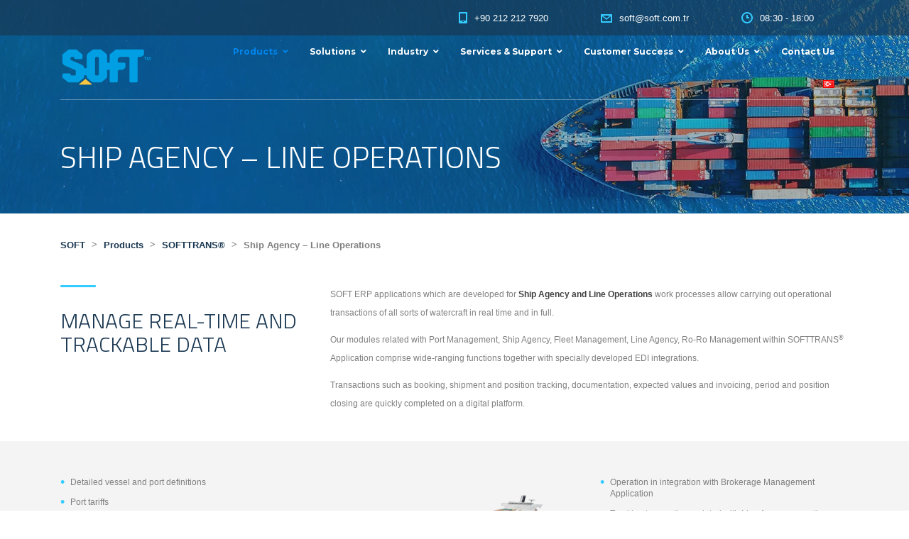

--- FILE ---
content_type: text/html; charset=UTF-8
request_url: https://web.soft.com.tr/products/softtrans/ship-agency-line-operations/
body_size: 55367
content:
<!DOCTYPE html>
<html lang="en-US" class="no-js">
<head>
	<meta charset="UTF-8">
	<meta name="viewport" content="width=device-width, initial-scale=1">
	<link rel="profile" href="https://gmpg.org/xfn/11">
	<link rel="pingback" href="https://web.soft.com.tr/xmlrpc.php">
	
	<style>
		.wpcf7-submit{
			display:none;
		}
		.recaptcha-btn{
			display:block;
		}
		.grecaptcha-badge { margin: 10px 0; }
	</style>
	<script type="text/javascript">
		var contactform = [];
		var checkIfCalled = true;
		var renderGoogleInvisibleRecaptchaFront = function() {
			// prevent form submit from enter key
			jQuery("input[name=_wpcf7]").attr("class","formid");
				jQuery('.wpcf7-form').on('keyup keypress', "input", function(e) {
				  var keyCode = e.keyCode || e.which;
				  if (keyCode === 13) {
					e.preventDefault();
					return false;
				  }
				});

			jQuery('.wpcf7-submit').each(function(index){

				var checkexclude = 0;
				var form = jQuery(this).closest('.wpcf7-form');
				var value = jQuery(form).find(".formid").val();
				// check form exclude from invisible recaptcha
								if(checkexclude == 0){
					// Hide the form orig submit button
					form.find('.wpcf7-submit').hide();

					// Fetch class and value of orig submit button
					btnClasses = form.find('.wpcf7-submit').attr('class');
					btnValue = form.find('.wpcf7-submit').attr('value');

					// Add custom button and recaptcha holder

					form.find('.wpcf7-submit').after('<input type="button" id="wpcf-custom-btn-'+index+'" class="'+btnClasses+'  recaptcha-btn recaptcha-btn-type-css" value="'+btnValue+'" title="'+btnValue+'" >');
					form.append('<div class="recaptcha-holder" id="recaptcha-holder-'+index+'"></div>');
					// Recaptcha rendenr from here
					var holderId = grecaptcha.render('recaptcha-holder-'+index,{
								'sitekey':'6LfMCG0gAAAAAEVpLZLECBcqmZaGKlMdAjeMMyQ3',
								'size': 'invisible',
								'badge' : 'bottomright', // possible values: bottomright, bottomleft, inline
								'callback' : function (recaptchaToken) {
									//console.log(recaptchaToken);
									var response=jQuery('#recaptcha-holder-'+index).find('.g-recaptcha-response').val();
									//console.log(response);
									//Remove old response and store new respone
									jQuery('#recaptcha-holder-'+index).parent().find(".respose_post").remove();
									jQuery('#recaptcha-holder-'+index).after('<input type="hidden" name="g-recaptcha-response"  value="'+response+'" class="respose_post">')
									grecaptcha.reset(holderId);

									if(typeof customCF7Validator !== 'undefined'){
										if(!customCF7Validator(form)){
											return;
										}
									}
									// Call default Validator function
									else if(contactFormDefaultValidator(form)){
										return;
									}
									else{
										// hide the custom button and show orig submit button again and submit the form
										jQuery('#wpcf-custom-btn-'+index).hide();
										form.find('input[type=submit]').show();
										form.find("input[type=submit]").click();
										form.find('input[type=submit]').hide();
										jQuery('#wpcf-custom-btn-'+index).attr('style','');
									}
								}
						},false);

					// action call when click on custom button
					jQuery('#wpcf-custom-btn-'+index).click(function(event){
						event.preventDefault();
						// Call custom validator function
						if(typeof customCF7Validator == 'function'){
							if(!customCF7Validator(form)){
								return false;
							}
						}
						// Call default Validator function
						else if(contactFormDefaultValidator(form)){
							return false;
						}
						else if(grecaptcha.getResponse(holderId) != ''){
							grecaptcha.reset(holderId);
						}
						else{
							// execute the recaptcha challenge
							grecaptcha.execute(holderId);
						}
					});
				}
			});
		}
	</script><script  src="https://www.google.com/recaptcha/api.js?onload=renderGoogleInvisibleRecaptchaFront&render=explicit" async defer></script><meta name='robots' content='index, follow, max-image-preview:large, max-snippet:-1, max-video-preview:-1' />
<link rel="alternate" href="https://web.soft.com.tr/products/softtrans/ship-agency-line-operations/" hreflang="en" />
<link rel="alternate" href="https://web.soft.com.tr/tr/lojistik-yazilim-cozumleri/lojistik-yazilimi/gemi-hat-acenteligi/" hreflang="tr" />

	<!-- This site is optimized with the Yoast SEO plugin v23.7 - https://yoast.com/wordpress/plugins/seo/ -->
	<title>Ship Agency – Line Operations - SOFT</title>
	<link rel="canonical" href="https://web.soft.com.tr/products/softtrans/ship-agency-line-operations/" />
	<meta property="og:locale" content="en_US" />
	<meta property="og:locale:alternate" content="tr_TR" />
	<meta property="og:type" content="article" />
	<meta property="og:title" content="Ship Agency – Line Operations - SOFT" />
	<meta property="og:url" content="https://web.soft.com.tr/products/softtrans/ship-agency-line-operations/" />
	<meta property="og:site_name" content="SOFT" />
	<meta property="article:modified_time" content="2023-02-15T07:10:26+00:00" />
	<meta property="og:image" content="https://web.soft.com.tr//wp-content/uploads/2020/02/Ship-Agency-Application-page-image.jpg" />
	<meta property="og:image:width" content="460" />
	<meta property="og:image:height" content="307" />
	<meta property="og:image:type" content="image/jpeg" />
	<meta name="twitter:card" content="summary_large_image" />
	<meta name="twitter:label1" content="Est. reading time" />
	<meta name="twitter:data1" content="10 minutes" />
	<script type="application/ld+json" class="yoast-schema-graph">{"@context":"https://schema.org","@graph":[{"@type":"WebPage","@id":"https://web.soft.com.tr/products/softtrans/ship-agency-line-operations/","url":"https://web.soft.com.tr/products/softtrans/ship-agency-line-operations/","name":"Ship Agency – Line Operations - SOFT","isPartOf":{"@id":"https://web.soft.com.tr/#website"},"primaryImageOfPage":{"@id":"https://web.soft.com.tr/products/softtrans/ship-agency-line-operations/#primaryimage"},"image":{"@id":"https://web.soft.com.tr/products/softtrans/ship-agency-line-operations/#primaryimage"},"thumbnailUrl":"https://web.soft.com.tr//wp-content/uploads/2020/02/Ship-Agency-Application-page-image.jpg","datePublished":"2020-03-02T10:43:39+00:00","dateModified":"2023-02-15T07:10:26+00:00","breadcrumb":{"@id":"https://web.soft.com.tr/products/softtrans/ship-agency-line-operations/#breadcrumb"},"inLanguage":"en-US","potentialAction":[{"@type":"ReadAction","target":["https://web.soft.com.tr/products/softtrans/ship-agency-line-operations/"]}]},{"@type":"ImageObject","inLanguage":"en-US","@id":"https://web.soft.com.tr/products/softtrans/ship-agency-line-operations/#primaryimage","url":"https://web.soft.com.tr//wp-content/uploads/2020/02/Ship-Agency-Application-page-image.jpg","contentUrl":"https://web.soft.com.tr//wp-content/uploads/2020/02/Ship-Agency-Application-page-image.jpg","width":460,"height":307,"caption":"Ship Agency Application"},{"@type":"BreadcrumbList","@id":"https://web.soft.com.tr/products/softtrans/ship-agency-line-operations/#breadcrumb","itemListElement":[{"@type":"ListItem","position":1,"name":"Anasayfa","item":"https://web.soft.com.tr/"},{"@type":"ListItem","position":2,"name":"Products","item":"https://web.soft.com.tr/products/"},{"@type":"ListItem","position":3,"name":"SOFTTRANS®","item":"https://web.soft.com.tr/products/softtrans/"},{"@type":"ListItem","position":4,"name":"Ship Agency – Line Operations"}]},{"@type":"WebSite","@id":"https://web.soft.com.tr/#website","url":"https://web.soft.com.tr/","name":"SOFT","description":"Your Strategic Partner","publisher":{"@id":"https://web.soft.com.tr/#organization"},"potentialAction":[{"@type":"SearchAction","target":{"@type":"EntryPoint","urlTemplate":"https://web.soft.com.tr/?s={search_term_string}"},"query-input":{"@type":"PropertyValueSpecification","valueRequired":true,"valueName":"search_term_string"}}],"inLanguage":"en-US"},{"@type":"Organization","@id":"https://web.soft.com.tr/#organization","name":"SOFT İŞ Çözümleri A.Ş.","url":"https://web.soft.com.tr/","logo":{"@type":"ImageObject","inLanguage":"en-US","@id":"https://web.soft.com.tr/#/schema/logo/image/","url":"https://web.soft.com.tr//wp-content/uploads/2020/09/cropped-favicon.png","contentUrl":"https://web.soft.com.tr//wp-content/uploads/2020/09/cropped-favicon.png","width":512,"height":512,"caption":"SOFT İŞ Çözümleri A.Ş."},"image":{"@id":"https://web.soft.com.tr/#/schema/logo/image/"},"sameAs":["https://www.linkedin.com/company/soft-is-cozumleri/mycompany/?viewAsMember=true"]}]}</script>
	<!-- / Yoast SEO plugin. -->


<link rel='dns-prefetch' href='//fonts.googleapis.com' />
<link rel="alternate" type="application/rss+xml" title="SOFT &raquo; Feed" href="https://web.soft.com.tr/feed/" />
<link rel="alternate" type="application/rss+xml" title="SOFT &raquo; Comments Feed" href="https://web.soft.com.tr/comments/feed/" />
<script type="text/javascript">
/* <![CDATA[ */
window._wpemojiSettings = {"baseUrl":"https:\/\/s.w.org\/images\/core\/emoji\/15.0.3\/72x72\/","ext":".png","svgUrl":"https:\/\/s.w.org\/images\/core\/emoji\/15.0.3\/svg\/","svgExt":".svg","source":{"concatemoji":"https:\/\/web.soft.com.tr\/wp-includes\/js\/wp-emoji-release.min.js?ver=458130915ba7a044f78c562f0324758e"}};
/*! This file is auto-generated */
!function(i,n){var o,s,e;function c(e){try{var t={supportTests:e,timestamp:(new Date).valueOf()};sessionStorage.setItem(o,JSON.stringify(t))}catch(e){}}function p(e,t,n){e.clearRect(0,0,e.canvas.width,e.canvas.height),e.fillText(t,0,0);var t=new Uint32Array(e.getImageData(0,0,e.canvas.width,e.canvas.height).data),r=(e.clearRect(0,0,e.canvas.width,e.canvas.height),e.fillText(n,0,0),new Uint32Array(e.getImageData(0,0,e.canvas.width,e.canvas.height).data));return t.every(function(e,t){return e===r[t]})}function u(e,t,n){switch(t){case"flag":return n(e,"\ud83c\udff3\ufe0f\u200d\u26a7\ufe0f","\ud83c\udff3\ufe0f\u200b\u26a7\ufe0f")?!1:!n(e,"\ud83c\uddfa\ud83c\uddf3","\ud83c\uddfa\u200b\ud83c\uddf3")&&!n(e,"\ud83c\udff4\udb40\udc67\udb40\udc62\udb40\udc65\udb40\udc6e\udb40\udc67\udb40\udc7f","\ud83c\udff4\u200b\udb40\udc67\u200b\udb40\udc62\u200b\udb40\udc65\u200b\udb40\udc6e\u200b\udb40\udc67\u200b\udb40\udc7f");case"emoji":return!n(e,"\ud83d\udc26\u200d\u2b1b","\ud83d\udc26\u200b\u2b1b")}return!1}function f(e,t,n){var r="undefined"!=typeof WorkerGlobalScope&&self instanceof WorkerGlobalScope?new OffscreenCanvas(300,150):i.createElement("canvas"),a=r.getContext("2d",{willReadFrequently:!0}),o=(a.textBaseline="top",a.font="600 32px Arial",{});return e.forEach(function(e){o[e]=t(a,e,n)}),o}function t(e){var t=i.createElement("script");t.src=e,t.defer=!0,i.head.appendChild(t)}"undefined"!=typeof Promise&&(o="wpEmojiSettingsSupports",s=["flag","emoji"],n.supports={everything:!0,everythingExceptFlag:!0},e=new Promise(function(e){i.addEventListener("DOMContentLoaded",e,{once:!0})}),new Promise(function(t){var n=function(){try{var e=JSON.parse(sessionStorage.getItem(o));if("object"==typeof e&&"number"==typeof e.timestamp&&(new Date).valueOf()<e.timestamp+604800&&"object"==typeof e.supportTests)return e.supportTests}catch(e){}return null}();if(!n){if("undefined"!=typeof Worker&&"undefined"!=typeof OffscreenCanvas&&"undefined"!=typeof URL&&URL.createObjectURL&&"undefined"!=typeof Blob)try{var e="postMessage("+f.toString()+"("+[JSON.stringify(s),u.toString(),p.toString()].join(",")+"));",r=new Blob([e],{type:"text/javascript"}),a=new Worker(URL.createObjectURL(r),{name:"wpTestEmojiSupports"});return void(a.onmessage=function(e){c(n=e.data),a.terminate(),t(n)})}catch(e){}c(n=f(s,u,p))}t(n)}).then(function(e){for(var t in e)n.supports[t]=e[t],n.supports.everything=n.supports.everything&&n.supports[t],"flag"!==t&&(n.supports.everythingExceptFlag=n.supports.everythingExceptFlag&&n.supports[t]);n.supports.everythingExceptFlag=n.supports.everythingExceptFlag&&!n.supports.flag,n.DOMReady=!1,n.readyCallback=function(){n.DOMReady=!0}}).then(function(){return e}).then(function(){var e;n.supports.everything||(n.readyCallback(),(e=n.source||{}).concatemoji?t(e.concatemoji):e.wpemoji&&e.twemoji&&(t(e.twemoji),t(e.wpemoji)))}))}((window,document),window._wpemojiSettings);
/* ]]> */
</script>
<style id='wp-emoji-styles-inline-css' type='text/css'>

	img.wp-smiley, img.emoji {
		display: inline !important;
		border: none !important;
		box-shadow: none !important;
		height: 1em !important;
		width: 1em !important;
		margin: 0 0.07em !important;
		vertical-align: -0.1em !important;
		background: none !important;
		padding: 0 !important;
	}
</style>
<link rel='stylesheet' id='wp-block-library-css' href='https://web.soft.com.tr/wp-includes/css/dist/block-library/style.min.css?ver=458130915ba7a044f78c562f0324758e' type='text/css' media='all' />
<style id='pdfemb-pdf-embedder-viewer-style-inline-css' type='text/css'>
.wp-block-pdfemb-pdf-embedder-viewer{max-width:none}

</style>
<style id='classic-theme-styles-inline-css' type='text/css'>
/*! This file is auto-generated */
.wp-block-button__link{color:#fff;background-color:#32373c;border-radius:9999px;box-shadow:none;text-decoration:none;padding:calc(.667em + 2px) calc(1.333em + 2px);font-size:1.125em}.wp-block-file__button{background:#32373c;color:#fff;text-decoration:none}
</style>
<style id='global-styles-inline-css' type='text/css'>
:root{--wp--preset--aspect-ratio--square: 1;--wp--preset--aspect-ratio--4-3: 4/3;--wp--preset--aspect-ratio--3-4: 3/4;--wp--preset--aspect-ratio--3-2: 3/2;--wp--preset--aspect-ratio--2-3: 2/3;--wp--preset--aspect-ratio--16-9: 16/9;--wp--preset--aspect-ratio--9-16: 9/16;--wp--preset--color--black: #000000;--wp--preset--color--cyan-bluish-gray: #abb8c3;--wp--preset--color--white: #ffffff;--wp--preset--color--pale-pink: #f78da7;--wp--preset--color--vivid-red: #cf2e2e;--wp--preset--color--luminous-vivid-orange: #ff6900;--wp--preset--color--luminous-vivid-amber: #fcb900;--wp--preset--color--light-green-cyan: #7bdcb5;--wp--preset--color--vivid-green-cyan: #00d084;--wp--preset--color--pale-cyan-blue: #8ed1fc;--wp--preset--color--vivid-cyan-blue: #0693e3;--wp--preset--color--vivid-purple: #9b51e0;--wp--preset--gradient--vivid-cyan-blue-to-vivid-purple: linear-gradient(135deg,rgba(6,147,227,1) 0%,rgb(155,81,224) 100%);--wp--preset--gradient--light-green-cyan-to-vivid-green-cyan: linear-gradient(135deg,rgb(122,220,180) 0%,rgb(0,208,130) 100%);--wp--preset--gradient--luminous-vivid-amber-to-luminous-vivid-orange: linear-gradient(135deg,rgba(252,185,0,1) 0%,rgba(255,105,0,1) 100%);--wp--preset--gradient--luminous-vivid-orange-to-vivid-red: linear-gradient(135deg,rgba(255,105,0,1) 0%,rgb(207,46,46) 100%);--wp--preset--gradient--very-light-gray-to-cyan-bluish-gray: linear-gradient(135deg,rgb(238,238,238) 0%,rgb(169,184,195) 100%);--wp--preset--gradient--cool-to-warm-spectrum: linear-gradient(135deg,rgb(74,234,220) 0%,rgb(151,120,209) 20%,rgb(207,42,186) 40%,rgb(238,44,130) 60%,rgb(251,105,98) 80%,rgb(254,248,76) 100%);--wp--preset--gradient--blush-light-purple: linear-gradient(135deg,rgb(255,206,236) 0%,rgb(152,150,240) 100%);--wp--preset--gradient--blush-bordeaux: linear-gradient(135deg,rgb(254,205,165) 0%,rgb(254,45,45) 50%,rgb(107,0,62) 100%);--wp--preset--gradient--luminous-dusk: linear-gradient(135deg,rgb(255,203,112) 0%,rgb(199,81,192) 50%,rgb(65,88,208) 100%);--wp--preset--gradient--pale-ocean: linear-gradient(135deg,rgb(255,245,203) 0%,rgb(182,227,212) 50%,rgb(51,167,181) 100%);--wp--preset--gradient--electric-grass: linear-gradient(135deg,rgb(202,248,128) 0%,rgb(113,206,126) 100%);--wp--preset--gradient--midnight: linear-gradient(135deg,rgb(2,3,129) 0%,rgb(40,116,252) 100%);--wp--preset--font-size--small: 13px;--wp--preset--font-size--medium: 20px;--wp--preset--font-size--large: 36px;--wp--preset--font-size--x-large: 42px;--wp--preset--spacing--20: 0.44rem;--wp--preset--spacing--30: 0.67rem;--wp--preset--spacing--40: 1rem;--wp--preset--spacing--50: 1.5rem;--wp--preset--spacing--60: 2.25rem;--wp--preset--spacing--70: 3.38rem;--wp--preset--spacing--80: 5.06rem;--wp--preset--shadow--natural: 6px 6px 9px rgba(0, 0, 0, 0.2);--wp--preset--shadow--deep: 12px 12px 50px rgba(0, 0, 0, 0.4);--wp--preset--shadow--sharp: 6px 6px 0px rgba(0, 0, 0, 0.2);--wp--preset--shadow--outlined: 6px 6px 0px -3px rgba(255, 255, 255, 1), 6px 6px rgba(0, 0, 0, 1);--wp--preset--shadow--crisp: 6px 6px 0px rgba(0, 0, 0, 1);}:where(.is-layout-flex){gap: 0.5em;}:where(.is-layout-grid){gap: 0.5em;}body .is-layout-flex{display: flex;}.is-layout-flex{flex-wrap: wrap;align-items: center;}.is-layout-flex > :is(*, div){margin: 0;}body .is-layout-grid{display: grid;}.is-layout-grid > :is(*, div){margin: 0;}:where(.wp-block-columns.is-layout-flex){gap: 2em;}:where(.wp-block-columns.is-layout-grid){gap: 2em;}:where(.wp-block-post-template.is-layout-flex){gap: 1.25em;}:where(.wp-block-post-template.is-layout-grid){gap: 1.25em;}.has-black-color{color: var(--wp--preset--color--black) !important;}.has-cyan-bluish-gray-color{color: var(--wp--preset--color--cyan-bluish-gray) !important;}.has-white-color{color: var(--wp--preset--color--white) !important;}.has-pale-pink-color{color: var(--wp--preset--color--pale-pink) !important;}.has-vivid-red-color{color: var(--wp--preset--color--vivid-red) !important;}.has-luminous-vivid-orange-color{color: var(--wp--preset--color--luminous-vivid-orange) !important;}.has-luminous-vivid-amber-color{color: var(--wp--preset--color--luminous-vivid-amber) !important;}.has-light-green-cyan-color{color: var(--wp--preset--color--light-green-cyan) !important;}.has-vivid-green-cyan-color{color: var(--wp--preset--color--vivid-green-cyan) !important;}.has-pale-cyan-blue-color{color: var(--wp--preset--color--pale-cyan-blue) !important;}.has-vivid-cyan-blue-color{color: var(--wp--preset--color--vivid-cyan-blue) !important;}.has-vivid-purple-color{color: var(--wp--preset--color--vivid-purple) !important;}.has-black-background-color{background-color: var(--wp--preset--color--black) !important;}.has-cyan-bluish-gray-background-color{background-color: var(--wp--preset--color--cyan-bluish-gray) !important;}.has-white-background-color{background-color: var(--wp--preset--color--white) !important;}.has-pale-pink-background-color{background-color: var(--wp--preset--color--pale-pink) !important;}.has-vivid-red-background-color{background-color: var(--wp--preset--color--vivid-red) !important;}.has-luminous-vivid-orange-background-color{background-color: var(--wp--preset--color--luminous-vivid-orange) !important;}.has-luminous-vivid-amber-background-color{background-color: var(--wp--preset--color--luminous-vivid-amber) !important;}.has-light-green-cyan-background-color{background-color: var(--wp--preset--color--light-green-cyan) !important;}.has-vivid-green-cyan-background-color{background-color: var(--wp--preset--color--vivid-green-cyan) !important;}.has-pale-cyan-blue-background-color{background-color: var(--wp--preset--color--pale-cyan-blue) !important;}.has-vivid-cyan-blue-background-color{background-color: var(--wp--preset--color--vivid-cyan-blue) !important;}.has-vivid-purple-background-color{background-color: var(--wp--preset--color--vivid-purple) !important;}.has-black-border-color{border-color: var(--wp--preset--color--black) !important;}.has-cyan-bluish-gray-border-color{border-color: var(--wp--preset--color--cyan-bluish-gray) !important;}.has-white-border-color{border-color: var(--wp--preset--color--white) !important;}.has-pale-pink-border-color{border-color: var(--wp--preset--color--pale-pink) !important;}.has-vivid-red-border-color{border-color: var(--wp--preset--color--vivid-red) !important;}.has-luminous-vivid-orange-border-color{border-color: var(--wp--preset--color--luminous-vivid-orange) !important;}.has-luminous-vivid-amber-border-color{border-color: var(--wp--preset--color--luminous-vivid-amber) !important;}.has-light-green-cyan-border-color{border-color: var(--wp--preset--color--light-green-cyan) !important;}.has-vivid-green-cyan-border-color{border-color: var(--wp--preset--color--vivid-green-cyan) !important;}.has-pale-cyan-blue-border-color{border-color: var(--wp--preset--color--pale-cyan-blue) !important;}.has-vivid-cyan-blue-border-color{border-color: var(--wp--preset--color--vivid-cyan-blue) !important;}.has-vivid-purple-border-color{border-color: var(--wp--preset--color--vivid-purple) !important;}.has-vivid-cyan-blue-to-vivid-purple-gradient-background{background: var(--wp--preset--gradient--vivid-cyan-blue-to-vivid-purple) !important;}.has-light-green-cyan-to-vivid-green-cyan-gradient-background{background: var(--wp--preset--gradient--light-green-cyan-to-vivid-green-cyan) !important;}.has-luminous-vivid-amber-to-luminous-vivid-orange-gradient-background{background: var(--wp--preset--gradient--luminous-vivid-amber-to-luminous-vivid-orange) !important;}.has-luminous-vivid-orange-to-vivid-red-gradient-background{background: var(--wp--preset--gradient--luminous-vivid-orange-to-vivid-red) !important;}.has-very-light-gray-to-cyan-bluish-gray-gradient-background{background: var(--wp--preset--gradient--very-light-gray-to-cyan-bluish-gray) !important;}.has-cool-to-warm-spectrum-gradient-background{background: var(--wp--preset--gradient--cool-to-warm-spectrum) !important;}.has-blush-light-purple-gradient-background{background: var(--wp--preset--gradient--blush-light-purple) !important;}.has-blush-bordeaux-gradient-background{background: var(--wp--preset--gradient--blush-bordeaux) !important;}.has-luminous-dusk-gradient-background{background: var(--wp--preset--gradient--luminous-dusk) !important;}.has-pale-ocean-gradient-background{background: var(--wp--preset--gradient--pale-ocean) !important;}.has-electric-grass-gradient-background{background: var(--wp--preset--gradient--electric-grass) !important;}.has-midnight-gradient-background{background: var(--wp--preset--gradient--midnight) !important;}.has-small-font-size{font-size: var(--wp--preset--font-size--small) !important;}.has-medium-font-size{font-size: var(--wp--preset--font-size--medium) !important;}.has-large-font-size{font-size: var(--wp--preset--font-size--large) !important;}.has-x-large-font-size{font-size: var(--wp--preset--font-size--x-large) !important;}
:where(.wp-block-post-template.is-layout-flex){gap: 1.25em;}:where(.wp-block-post-template.is-layout-grid){gap: 1.25em;}
:where(.wp-block-columns.is-layout-flex){gap: 2em;}:where(.wp-block-columns.is-layout-grid){gap: 2em;}
:root :where(.wp-block-pullquote){font-size: 1.5em;line-height: 1.6;}
</style>
<link rel='stylesheet' id='contact-form-7-css' href='https://web.soft.com.tr/wp-content/plugins/contact-form-7/includes/css/styles.css?ver=6.0.1' type='text/css' media='all' />
<link rel='stylesheet' id='stm-stm-css' href='https://web.soft.com.tr//wp-content/uploads/stm_fonts/stm/stm.css?ver=1.0' type='text/css' media='all' />
<link rel='stylesheet' id='rs-plugin-settings-css' href='https://web.soft.com.tr/wp-content/plugins/revslider/public/assets/css/rs6.css?ver=6.1.7' type='text/css' media='all' />
<style id='rs-plugin-settings-inline-css' type='text/css'>
#rs-demo-id {}
</style>
<link rel='stylesheet' id='ubermenu-montserrat-css' href='//fonts.googleapis.com/css?family=Montserrat%3A%2C300%2C400%2C700&#038;ver=6.6.1' type='text/css' media='all' />
<link rel='stylesheet' id='bootstrap-css' href='https://web.soft.com.tr/wp-content/themes/transcargo/assets/css/bootstrap.min.css?ver=2.3.1' type='text/css' media='all' />
<link rel='stylesheet' id='transcargo-stm-css' href='https://web.soft.com.tr//wp-content/uploads/stm_fonts/stm/stm.css?ver=2.3.1' type='text/css' media='all' />
<link rel='stylesheet' id='transcargo-style-css' href='https://web.soft.com.tr/wp-content/themes/transcargo/style.css?ver=2.3.1' type='text/css' media='all' />
<link rel='stylesheet' id='transcargo-font-awesome-css' href='https://web.soft.com.tr/wp-content/themes/transcargo/assets/css/font-awesome.min.css?ver=2.3.1' type='text/css' media='all' />
<link rel='stylesheet' id='transcargo-select2.min.css-css' href='https://web.soft.com.tr/wp-content/themes/transcargo/assets/css/select2.min.css?ver=2.3.1' type='text/css' media='all' />
<link rel='stylesheet' id='transcargo-default-font-css' href='https://fonts.googleapis.com/css?family=Open+Sans%3A400%2C300%2C300italic%2C400italic%2C600%2C600italic%2C700%2C700italic%2C800%2C800italic%26subset%3Dlatin%2Cgreek%2Cgreek-ext%2Cvietnamese%2Ccyrillic-ext%2Clatin-ext%2Ccyrillic%7CTitillium+Web%3A400%2C200%2C200italic%2C300%2C300italic%2C400italic%2C600%2C600italic%2C700%2C700italic%2C900%26subset%3Dlatin%2Cgreek%2Cgreek-ext%2Cvietnamese%2Ccyrillic-ext%2Clatin-ext%2Ccyrillic&#038;subset=latin%2Clatin-ext&#038;ver=2.3.1' type='text/css' media='all' />
<link rel='stylesheet' id='js_composer_front-css' href='https://web.soft.com.tr/wp-content/plugins/js_composer/assets/css/js_composer.min.css?ver=6.5.0' type='text/css' media='all' />
<style id='js_composer_front-inline-css' type='text/css'>
#header{ background-image: url(https://web.soft.com.tr//wp-content/uploads/2020/03/Ship-Agency-Line-Operations.jpg); background-repeat: repeat; }.top_nav_wr .top_nav ul.top_nav_menu li { font-size:14px !important; padding: 0px 12px !important; } .vc_service_info .service_info h6 { Color: #009fe3; Font-weight: bold; font-size: 15px; text-transform: none; } .service_info .wpb_text_column ul li, .comment-body ul li { line-height: 14px; } .wpb_text_column ul li, .comment-body ul li { line-height: 16px; } .breadcrumbs { margin: 0 0 50px; } .ubermenu-item-5093 > a > span, .ubermenu-item-2140 > a > span { color:#116E78 !important; Font-weight: semibold !important; } .ubermenu-item-1523 > a > span, .ubermenu-item-2047 > a > span, .ubermenu-item-2682 > a > span, .ubermenu-item-2681 > a > span, .ubermenu-item-2688 > a > span, .ubermenu-item-2068 > a > span { color:#00249C !important; Font-weight: semibold !important; } .breadcrumbs .container { font-weight: bold; } h1:before { border-bottom: 3px solid #34ccff; width: 100% !important; } h4 { font-size: 18px !important; font-weight:300 !important; } body.header_style_3 #header .top_nav_wr { background: #183650; } } body.sticky_header .top_nav_wr .top_nav_affix.affix { background: #183650; } .ubermenu-item-5903 > a > span, .ubermenu-item-2938 > a > span, .ubermenu-item-2939 > a > span, .ubermenu-item-2940 > a > span, .ubermenu-item-2941 > a > span, .ubermenu-item-2942 > a > span, .ubermenu-item-2943 > a > span, .ubermenu-item-2948 > a > span, .ubermenu-item-6348 > a > span { color:#F2A900 !important; Font-weight: semibold !important; } .ubermenu-item-3274 > a > span, .ubermenu-item-5885 > a > span, { color:#FC4C02 !important; Font-weight: semibold !important; } .ubermenu-item-2954 > a > span, .ubermenu-item-2955 > a > span, .ubermenu-item-2956 > a > span { color:#CD001A !important; Font-weight: semibold !important; } .ubermenu-item-2957 > a > span, .ubermenu-item-2958 > a > span, .ubermenu-item-2959 > a > span { color:#00249C !important; Font-weight: semibold !important; } .ubermenu-item-2960 > a > span, .ubermenu-item-2961 > a > span, .ubermenu-item-2962 > a > span, .ubermenu-item-2963 > a > span, .ubermenu-item-2964 > a > span { color:#008C15 !important; Font-weight: semibold !important; } .ubermenu-item-1014 > a > span, .ubermenu-item-1065 > a > span, .ubermenu-item-1066 > a > span, .ubermenu-item-1044 > a > span, .ubermenu-item-1043 > a > span, .ubermenu-item-972 > a > span, .ubermenu-item-4322 > a > span, .ubermenu-item-5226 > a > span, .ubermenu-item-974 > a > span, .ubermenu-item-992 > a > span, .ubermenu-item-1016 > a > span, .ubermenu-item-1017 > a > span, .ubermenu-item-1020 > a > span, .ubermenu-item-1015 > a > span, .ubermenu-item-4315 > a > span, .ubermenu-item-5237 > a > span, .ubermenu-item-1008 > a > span { color:#784E90 !important; Font-weight: semibold !important; } .ubermenu-item-1243 > a > span, .ubermenu-item-5886 > a > span, .ubermenu-item-5885 > a > span, .ubermenu-item-2136 > a > span { color:#FC4C02 !important; Font-weight: semibold !important; } .ubermenu-item-1632 > a > span, .ubermenu-item-1821 > a > span, .ubermenu-item-1885 > a > span, .ubermenu-item-1690 > a > span, .ubermenu-item-1737 > a > span, .ubermenu-item-1183 > a > span, .ubermenu-item-2601 > a > span, .ubermenu-item-2609 > a > span, .ubermenu-item-2616 > a > span, .ubermenu-item-2627 > a > span, .ubermenu-item-2569 > a > span, .ubermenu-item-2555 > a > span, .ubermenu-item-1209 > a > span, .ubermenu-item-1724 > a > span { color:#F2A900 !important; Font-weight: semibold !important; } .ubermenu-item-5471 > a > span, .ubermenu-item-5469 > a > span, .ubermenu-item-5470 > a > span { color:#008C15 !important; Font-weight: semibold !important; } .ubermenu-item-5477 > a > span, .ubermenu-item-5476 > a > span, .ubermenu-item-5475 > a > span { color:#008C15 !important; Font-weight: semibold !important; } .ubermenu-item-1407 > a > span, .ubermenu-item-1415 > a > span, .ubermenu-item-1416 > a > span { color:#CD001A !important; Font-weight: semibold !important; } .ubermenu-item-2395 > a > span, .ubermenu-item-2441 > a > span, .ubermenu-item-2528 > a > span { color:#CD001A !important; Font-weight: semibold !important; } .ubermenu-item-6703 > a > span { color:#116E78 !important; Font-weight: semibold !important; } .wpcf7 .cf7s-pina-colada fieldset { margin: 10px 0; padding: 10px 20px; border: 1px solid #d7cfb9; background: #d8effd !important; } .wpcf7 .cf7s-pina-colada legend { padding: 2px 10px; color: #fff; background: #009ee3 !important; } .wpcf7 .cf7s-pina-colada label { color: #006cb7 !important; font-weight: bold; } .wpcf7 .wpcf7-form.cf7skins.cf7s-pina-colada input[type="submit"] { padding: 7px 10px; color: #fff; background: #009ee3 !important; /* Old browsers */ background: -moz-linear-gradient(top, #bce4fa 0%, #9bd3f4 47%, #78c1ee 50%, #50b0e8 53%, #009ee3 70%) !important; /* FF3.6+ */ background: -webkit-gradient(linear, left top, left bottom, color-stop(0%,#009ee3), color-stop(47%,#9bd3f4), color-stop(50%,#78c1ee), color-stop(53%,#50b0e8), color-stop(100%,#009ee3)) !important; /* Chrome,Safari4+ */ background: -webkit-linear-gradient(top, #009ee3 0%,#9bd3f4 47%,#78clee 50%,#50b0e8 53%,#009ee3 100%) !important; /* Chrome10+,Safari5.1+ */ background: -o-linear-gradient(top, #009ee3 0%,#9bd3f4 47%,#78c1ee 50%,#50b0e8 53%,#009ee3 100%) !important; /* Opera 11.10+ */ background: -ms-linear-gradient(top, #009ee3 0%,#9bd3f4 47%,#78c1ee 50%,#50b0e8 53%,#009ee3 100%) !important; /* IE10+ */ background: linear-gradient(top, #009ee3 0%,#9bd3f4 47%,#78c1ee 50%,#50b0e8 53%,#009ee3 100%) !important; /* W3C */ filter: progid:DXImageTransform.Microsoft.gradient( startColorstr='#009ee3', endColorstr='#009ee3',GradientType=0 ); /* IE6-9 */ } /*--- 2 fields on same line Styles Start ---*/ #left { width: 47%; float: left; margin-right:6%; } #right { width: 47%; float: left; } .clearfix:after { content:"\0020"; display:block; height:0; clear:both; visibility:hidden; overflow:hidden; margin-bottom:10px; } .clearfix { display:block; } /*--- 2 fields on same line Styles End ---*/ .wpcf7-submit { background: #009ee3; border: #000c9b; color: #ffffff; padding: 10px 15px 10px 15px; } #footer .widget_categories ul li, #footer .widget_archive ul li, #footer .widget_pages ul li, #footer .widget_meta ul li, #footer .widget_recent_comments ul li, #footer .widget_recent_entries ul li, #footer .widget_rss ul li, #footer .widget_nav_menu ul li { position: relative; margin: 0 0 16px; padding: 0 16px 0 10px; text-transform: none; font-size: 11px; display: inline } .vc_custom_heading.vc_gitem-post-data.vc_gitem-post-data-source-post_excerpt { display: none; } .vc_btn3-container.vc_btn3-left { display: none; } 
</style>
<link rel='stylesheet' id='popup-maker-site-css' href='https://web.soft.com.tr/wp-content/plugins/popup-maker/assets/css/pum-site.min.css?ver=1.20.3' type='text/css' media='all' />
<style id='popup-maker-site-inline-css' type='text/css'>
/* Popup Google Fonts */
@import url('//fonts.googleapis.com/css?family=Montserrat:100');

/* Popup Theme 5784: Content Only - For use with page builders or block editor */
.pum-theme-5784, .pum-theme-content-only { background-color: rgba( 0, 0, 0, 0.70 ) } 
.pum-theme-5784 .pum-container, .pum-theme-content-only .pum-container { padding: 0px; border-radius: 0px; border: 1px none #000000; box-shadow: 0px 0px 0px 0px rgba( 2, 2, 2, 0.00 ) } 
.pum-theme-5784 .pum-title, .pum-theme-content-only .pum-title { color: #000000; text-align: left; text-shadow: 0px 0px 0px rgba( 2, 2, 2, 0.23 ); font-family: inherit; font-weight: 400; font-size: 32px; line-height: 36px } 
.pum-theme-5784 .pum-content, .pum-theme-content-only .pum-content { color: #8c8c8c; font-family: inherit; font-weight: 400 } 
.pum-theme-5784 .pum-content + .pum-close, .pum-theme-content-only .pum-content + .pum-close { position: absolute; height: 18px; width: 18px; left: auto; right: 7px; bottom: auto; top: 7px; padding: 0px; color: #000000; font-family: inherit; font-weight: 700; font-size: 20px; line-height: 20px; border: 1px none #ffffff; border-radius: 15px; box-shadow: 0px 0px 0px 0px rgba( 2, 2, 2, 0.00 ); text-shadow: 0px 0px 0px rgba( 0, 0, 0, 0.00 ); background-color: rgba( 255, 255, 255, 0.00 ) } 

/* Popup Theme 5213: Default Theme */
.pum-theme-5213, .pum-theme-default-theme { background-color: rgba( 255, 255, 255, 1.00 ) } 
.pum-theme-5213 .pum-container, .pum-theme-default-theme .pum-container { padding: 18px; border-radius: 0px; border: 1px none #000000; box-shadow: 1px 1px 3px 0px rgba( 2, 2, 2, 0.23 ); background-color: rgba( 249, 249, 249, 1.00 ) } 
.pum-theme-5213 .pum-title, .pum-theme-default-theme .pum-title { color: #000000; text-align: left; text-shadow: 0px 0px 0px rgba( 2, 2, 2, 0.23 ); font-family: inherit; font-weight: 400; font-size: 32px; font-style: normal; line-height: 36px } 
.pum-theme-5213 .pum-content, .pum-theme-default-theme .pum-content { color: #8c8c8c; font-family: inherit; font-weight: 400; font-style: inherit } 
.pum-theme-5213 .pum-content + .pum-close, .pum-theme-default-theme .pum-content + .pum-close { position: absolute; height: auto; width: auto; left: auto; right: 0px; bottom: auto; top: 0px; padding: 8px; color: #ffffff; font-family: inherit; font-weight: 400; font-size: 12px; font-style: inherit; line-height: 36px; border: 1px none #ffffff; border-radius: 0px; box-shadow: 1px 1px 3px 0px rgba( 2, 2, 2, 0.23 ); text-shadow: 0px 0px 0px rgba( 0, 0, 0, 0.23 ); background-color: rgba( 0, 183, 205, 1.00 ) } 

/* Popup Theme 5214: Light Box */
.pum-theme-5214, .pum-theme-lightbox { background-color: rgba( 0, 0, 0, 0.60 ) } 
.pum-theme-5214 .pum-container, .pum-theme-lightbox .pum-container { padding: 18px; border-radius: 3px; border: 8px solid #000000; box-shadow: 0px 0px 30px 0px rgba( 2, 2, 2, 1.00 ); background-color: rgba( 255, 255, 255, 1.00 ) } 
.pum-theme-5214 .pum-title, .pum-theme-lightbox .pum-title { color: #000000; text-align: left; text-shadow: 0px 0px 0px rgba( 2, 2, 2, 0.23 ); font-family: inherit; font-weight: 100; font-size: 32px; line-height: 36px } 
.pum-theme-5214 .pum-content, .pum-theme-lightbox .pum-content { color: #000000; font-family: inherit; font-weight: 100 } 
.pum-theme-5214 .pum-content + .pum-close, .pum-theme-lightbox .pum-content + .pum-close { position: absolute; height: 26px; width: 26px; left: auto; right: -13px; bottom: auto; top: -13px; padding: 0px; color: #ffffff; font-family: Arial; font-weight: 100; font-size: 24px; line-height: 24px; border: 2px solid #ffffff; border-radius: 26px; box-shadow: 0px 0px 15px 1px rgba( 2, 2, 2, 0.75 ); text-shadow: 0px 0px 0px rgba( 0, 0, 0, 0.23 ); background-color: rgba( 0, 0, 0, 1.00 ) } 

/* Popup Theme 5215: Enterprise Blue */
.pum-theme-5215, .pum-theme-enterprise-blue { background-color: rgba( 0, 0, 0, 0.70 ) } 
.pum-theme-5215 .pum-container, .pum-theme-enterprise-blue .pum-container { padding: 28px; border-radius: 5px; border: 1px none #000000; box-shadow: 0px 10px 25px 4px rgba( 2, 2, 2, 0.50 ); background-color: rgba( 255, 255, 255, 1.00 ) } 
.pum-theme-5215 .pum-title, .pum-theme-enterprise-blue .pum-title { color: #315b7c; text-align: left; text-shadow: 0px 0px 0px rgba( 2, 2, 2, 0.23 ); font-family: inherit; font-weight: 100; font-size: 34px; line-height: 36px } 
.pum-theme-5215 .pum-content, .pum-theme-enterprise-blue .pum-content { color: #2d2d2d; font-family: inherit; font-weight: 100 } 
.pum-theme-5215 .pum-content + .pum-close, .pum-theme-enterprise-blue .pum-content + .pum-close { position: absolute; height: 28px; width: 28px; left: auto; right: 8px; bottom: auto; top: 8px; padding: 4px; color: #ffffff; font-family: Times New Roman; font-weight: 100; font-size: 20px; line-height: 20px; border: 1px none #ffffff; border-radius: 42px; box-shadow: 0px 0px 0px 0px rgba( 2, 2, 2, 0.23 ); text-shadow: 0px 0px 0px rgba( 0, 0, 0, 0.23 ); background-color: rgba( 49, 91, 124, 1.00 ) } 

/* Popup Theme 5216: Hello Box */
.pum-theme-5216, .pum-theme-hello-box { background-color: rgba( 0, 0, 0, 0.75 ) } 
.pum-theme-5216 .pum-container, .pum-theme-hello-box .pum-container { padding: 30px; border-radius: 80px; border: 14px solid #81d742; box-shadow: 0px 0px 0px 0px rgba( 2, 2, 2, 0.00 ); background-color: rgba( 255, 255, 255, 1.00 ) } 
.pum-theme-5216 .pum-title, .pum-theme-hello-box .pum-title { color: #2d2d2d; text-align: left; text-shadow: 0px 0px 0px rgba( 2, 2, 2, 0.23 ); font-family: Montserrat; font-weight: 100; font-size: 32px; line-height: 36px } 
.pum-theme-5216 .pum-content, .pum-theme-hello-box .pum-content { color: #2d2d2d; font-family: inherit; font-weight: 100 } 
.pum-theme-5216 .pum-content + .pum-close, .pum-theme-hello-box .pum-content + .pum-close { position: absolute; height: auto; width: auto; left: auto; right: -30px; bottom: auto; top: -30px; padding: 0px; color: #2d2d2d; font-family: Times New Roman; font-weight: 100; font-size: 32px; line-height: 28px; border: 1px none #ffffff; border-radius: 28px; box-shadow: 0px 0px 0px 0px rgba( 2, 2, 2, 0.23 ); text-shadow: 0px 0px 0px rgba( 0, 0, 0, 0.23 ); background-color: rgba( 255, 255, 255, 1.00 ) } 

/* Popup Theme 5217: Cutting Edge */
.pum-theme-5217, .pum-theme-cutting-edge { background-color: rgba( 0, 0, 0, 0.50 ) } 
.pum-theme-5217 .pum-container, .pum-theme-cutting-edge .pum-container { padding: 18px; border-radius: 0px; border: 1px none #000000; box-shadow: 0px 10px 25px 0px rgba( 2, 2, 2, 0.50 ); background-color: rgba( 30, 115, 190, 1.00 ) } 
.pum-theme-5217 .pum-title, .pum-theme-cutting-edge .pum-title { color: #ffffff; text-align: left; text-shadow: 0px 0px 0px rgba( 2, 2, 2, 0.23 ); font-family: Sans-Serif; font-weight: 100; font-size: 26px; line-height: 28px } 
.pum-theme-5217 .pum-content, .pum-theme-cutting-edge .pum-content { color: #ffffff; font-family: inherit; font-weight: 100 } 
.pum-theme-5217 .pum-content + .pum-close, .pum-theme-cutting-edge .pum-content + .pum-close { position: absolute; height: 24px; width: 24px; left: auto; right: 0px; bottom: auto; top: 0px; padding: 0px; color: #1e73be; font-family: Times New Roman; font-weight: 100; font-size: 32px; line-height: 24px; border: 1px none #ffffff; border-radius: 0px; box-shadow: -1px 1px 1px 0px rgba( 2, 2, 2, 0.10 ); text-shadow: -1px 1px 1px rgba( 0, 0, 0, 0.10 ); background-color: rgba( 238, 238, 34, 1.00 ) } 

/* Popup Theme 5218: Framed Border */
.pum-theme-5218, .pum-theme-framed-border { background-color: rgba( 255, 255, 255, 0.50 ) } 
.pum-theme-5218 .pum-container, .pum-theme-framed-border .pum-container { padding: 18px; border-radius: 0px; border: 20px outset #dd3333; box-shadow: 1px 1px 3px 0px rgba( 2, 2, 2, 0.97 ) inset; background-color: rgba( 255, 251, 239, 1.00 ) } 
.pum-theme-5218 .pum-title, .pum-theme-framed-border .pum-title { color: #000000; text-align: left; text-shadow: 0px 0px 0px rgba( 2, 2, 2, 0.23 ); font-family: inherit; font-weight: 100; font-size: 32px; line-height: 36px } 
.pum-theme-5218 .pum-content, .pum-theme-framed-border .pum-content { color: #2d2d2d; font-family: inherit; font-weight: 100 } 
.pum-theme-5218 .pum-content + .pum-close, .pum-theme-framed-border .pum-content + .pum-close { position: absolute; height: 20px; width: 20px; left: auto; right: -20px; bottom: auto; top: -20px; padding: 0px; color: #ffffff; font-family: Tahoma; font-weight: 700; font-size: 16px; line-height: 18px; border: 1px none #ffffff; border-radius: 0px; box-shadow: 0px 0px 0px 0px rgba( 2, 2, 2, 0.23 ); text-shadow: 0px 0px 0px rgba( 0, 0, 0, 0.23 ); background-color: rgba( 0, 0, 0, 0.55 ) } 

/* Popup Theme 5219: Floating Bar - Soft Blue */
.pum-theme-5219, .pum-theme-floating-bar { background-color: rgba( 255, 255, 255, 0.00 ) } 
.pum-theme-5219 .pum-container, .pum-theme-floating-bar .pum-container { padding: 8px; border-radius: 0px; border: 1px none #000000; box-shadow: 1px 1px 3px 0px rgba( 2, 2, 2, 0.23 ); background-color: rgba( 238, 246, 252, 1.00 ) } 
.pum-theme-5219 .pum-title, .pum-theme-floating-bar .pum-title { color: #505050; text-align: left; text-shadow: 0px 0px 0px rgba( 2, 2, 2, 0.23 ); font-family: inherit; font-weight: 400; font-size: 32px; line-height: 36px } 
.pum-theme-5219 .pum-content, .pum-theme-floating-bar .pum-content { color: #505050; font-family: inherit; font-weight: 400 } 
.pum-theme-5219 .pum-content + .pum-close, .pum-theme-floating-bar .pum-content + .pum-close { position: absolute; height: 18px; width: 18px; left: auto; right: 5px; bottom: auto; top: 50%; padding: 0px; color: #505050; font-family: Sans-Serif; font-weight: 700; font-size: 15px; line-height: 18px; border: 1px solid #505050; border-radius: 15px; box-shadow: 0px 0px 0px 0px rgba( 2, 2, 2, 0.00 ); text-shadow: 0px 0px 0px rgba( 0, 0, 0, 0.00 ); background-color: rgba( 255, 255, 255, 0.00 ); transform: translate(0, -50%) } 

#pum-8771 {z-index: 1999999999}
#pum-5252 {z-index: 1999999999}
#pum-5221 {z-index: 1999999999}

</style>
<link rel='stylesheet' id='ubermenu-css' href='https://web.soft.com.tr/wp-content/plugins/ubermenu/pro/assets/css/ubermenu.min.css?ver=3.6.1' type='text/css' media='all' />
<link rel='stylesheet' id='ubermenu-minimal-css' href='https://web.soft.com.tr/wp-content/plugins/ubermenu/assets/css/skins/minimal.css?ver=458130915ba7a044f78c562f0324758e' type='text/css' media='all' />
<link rel='stylesheet' id='ubermenu-font-awesome-all-css' href='https://web.soft.com.tr/wp-content/plugins/ubermenu/assets/fontawesome/css/all.min.css?ver=458130915ba7a044f78c562f0324758e' type='text/css' media='all' />
<link rel='stylesheet' id='bellows-css' href='https://web.soft.com.tr/wp-content/plugins/bellows-accordion-menu/assets/css/bellows.min.css?ver=1.4.3' type='text/css' media='all' />
<link rel='stylesheet' id='bellows-font-awesome-css' href='https://web.soft.com.tr/wp-content/plugins/bellows-accordion-menu/assets/css/fontawesome/css/font-awesome.min.css?ver=1.4.3' type='text/css' media='all' />
<link rel='stylesheet' id='bellows-blue-material-css' href='https://web.soft.com.tr/wp-content/plugins/bellows-accordion-menu/assets/css/skins/blue-material.css?ver=1.4.3' type='text/css' media='all' />
<script type="text/javascript" src="https://web.soft.com.tr/wp-includes/js/jquery/jquery.min.js?ver=3.7.1" id="jquery-core-js"></script>
<script type="text/javascript" src="https://web.soft.com.tr/wp-includes/js/jquery/jquery-migrate.min.js?ver=3.4.1" id="jquery-migrate-js"></script>
<script type="text/javascript" src="https://web.soft.com.tr/wp-content/plugins/cf7-invisible-recaptcha/js/cf7_invisible_recaptcha.js?ver=1.2.3" id="cf7_invisible_recaptcha_functions-js"></script>
<script type="text/javascript" src="https://web.soft.com.tr/wp-content/plugins/revslider/public/assets/js/revolution.tools.min.js?ver=6.0" id="tp-tools-js"></script>
<script type="text/javascript" src="https://web.soft.com.tr/wp-content/plugins/revslider/public/assets/js/rs6.min.js?ver=6.1.7" id="revmin-js"></script>
<link rel="https://api.w.org/" href="https://web.soft.com.tr/wp-json/" /><link rel="alternate" title="JSON" type="application/json" href="https://web.soft.com.tr/wp-json/wp/v2/pages/1813" /><link rel="EditURI" type="application/rsd+xml" title="RSD" href="https://web.soft.com.tr/xmlrpc.php?rsd" />
<link rel="alternate" title="oEmbed (JSON)" type="application/json+oembed" href="https://web.soft.com.tr/wp-json/oembed/1.0/embed?url=https%3A%2F%2Fweb.soft.com.tr%2Fproducts%2Fsofttrans%2Fship-agency-line-operations%2F" />
<link rel="alternate" title="oEmbed (XML)" type="text/xml+oembed" href="https://web.soft.com.tr/wp-json/oembed/1.0/embed?url=https%3A%2F%2Fweb.soft.com.tr%2Fproducts%2Fsofttrans%2Fship-agency-line-operations%2F&#038;format=xml" />
<style id="bellows-custom-generated-css">
/* Status: Loaded from Transient */

</style><style id="ubermenu-custom-generated-css">
/** Font Awesome 4 Compatibility **/
.fa{font-style:normal;font-variant:normal;font-weight:normal;font-family:FontAwesome;}

/** UberMenu Custom Menu Styles (Customizer) **/
/* main */
 .ubermenu-main.ubermenu-vertical .ubermenu-submenu-type-mega { width:800px; }
 .ubermenu-main .ubermenu-item-level-0 > .ubermenu-target { color:#ffffff; }
 .ubermenu.ubermenu-main .ubermenu-item-level-0:hover > .ubermenu-target, .ubermenu-main .ubermenu-item-level-0.ubermenu-active > .ubermenu-target { color:#19c0ea; }
 .ubermenu-main .ubermenu-item-level-0.ubermenu-current-menu-item > .ubermenu-target, .ubermenu-main .ubermenu-item-level-0.ubermenu-current-menu-parent > .ubermenu-target, .ubermenu-main .ubermenu-item-level-0.ubermenu-current-menu-ancestor > .ubermenu-target { color:#0087ef; }
 .ubermenu-main .ubermenu-item.ubermenu-item-level-0 > .ubermenu-highlight { color:#009fe3; background:#18c3f7; }
 .ubermenu-main .ubermenu-submenu .ubermenu-item-header > .ubermenu-target:hover { color:#006af4; }
 .ubermenu-main .ubermenu-nav .ubermenu-submenu .ubermenu-item-header > .ubermenu-target { font-weight:bold; }
 .ubermenu-main .ubermenu-submenu .ubermenu-item-header > .ubermenu-target { background-color:#ffffff; }
 .ubermenu.ubermenu-main .ubermenu-item-normal > .ubermenu-target:hover, .ubermenu.ubermenu-main .ubermenu-item-normal.ubermenu-active > .ubermenu-target { color:#19c0ea; }
 .ubermenu.ubermenu-main .ubermenu-tabs .ubermenu-tabs-group > .ubermenu-tab > .ubermenu-target { font-size:15px; font-weight:bold; }
 .ubermenu-main, .ubermenu-main .ubermenu-target, .ubermenu-main .ubermenu-nav .ubermenu-item-level-0 .ubermenu-target, .ubermenu-main div, .ubermenu-main p, .ubermenu-main input { font-family:'Montserrat', sans-serif; font-weight:700; }


/** UberMenu Custom Menu Item Styles (Menu Item Settings) **/
/* 95 */     .ubermenu .ubermenu-submenu.ubermenu-submenu-id-95 { width:650px; min-width:650px; }
/* 202 */    .ubermenu .ubermenu-submenu.ubermenu-submenu-id-202 { width:650px; min-width:650px; }
/* 96 */     .ubermenu .ubermenu-submenu.ubermenu-submenu-id-96 { width:650px; min-width:650px; }
/* 603 */    .ubermenu .ubermenu-submenu.ubermenu-submenu-id-603 { width:650px; min-width:650px; }
/* 2135 */   .ubermenu .ubermenu-submenu.ubermenu-submenu-id-2135 { background-image:url(https://web.soft.com.tr/wp-content/uploads/2020/02/soft-interface-menu-bg.jpg); background-repeat:no-repeat; background-position:bottom right; background-size:auto; }
/* 1208 */   .ubermenu .ubermenu-submenu.ubermenu-submenu-id-1208 { background-image:url(https://web.soft.com.tr/wp-content/uploads/2020/02/soft-interface-menu-bg.jpg); background-repeat:no-repeat; background-position:bottom right; background-size:auto; }
/* 2148 */   .ubermenu .ubermenu-submenu.ubermenu-submenu-id-2148 { background-image:url(https://web.soft.com.tr/wp-content/uploads/2020/02/soft-interface-menu-bg.jpg); background-repeat:no-repeat; background-position:bottom right; background-size:auto; }
/* 2152 */   .ubermenu .ubermenu-submenu.ubermenu-submenu-id-2152 { background-image:url(https://web.soft.com.tr/wp-content/uploads/2020/02/soft-interface-menu-bg.jpg); background-repeat:no-repeat; background-position:bottom right; background-size:auto; }
/* 1206 */   .ubermenu .ubermenu-submenu.ubermenu-submenu-id-1206 { background-image:url(https://web.soft.com.tr/wp-content/uploads/2020/02/e-belge-menu-bg.png); background-repeat:no-repeat; background-position:bottom right; background-size:auto; }
/* 1013 */   .ubermenu .ubermenu-submenu.ubermenu-submenu-id-1013 { background-image:url(https://web.soft.com.tr/wp-content/uploads/2020/02/soft-mobile-menu-bg.gif); background-repeat:no-repeat; background-position:bottom right; background-size:auto; }
/* 1241 */   .ubermenu .ubermenu-submenu.ubermenu-submenu-id-1241 { background-image:url(https://web.soft.com.tr/wp-content/uploads/2020/02/soft-interface-menu-bg.jpg); background-repeat:no-repeat; background-position:bottom right; background-size:auto; }
/* 1179 */   .ubermenu .ubermenu-submenu.ubermenu-submenu-id-1179 { background-image:url(https://web.soft.com.tr/wp-content/uploads/2020/02/soft-interface-menu-bg.jpg); background-repeat:no-repeat; background-position:bottom right; background-size:auto; }
/* 1248 */   .ubermenu .ubermenu-submenu.ubermenu-submenu-id-1248 { background-image:url(https://web.soft.com.tr/wp-content/uploads/2020/02/soft-interface-menu-bg.jpg); background-repeat:no-repeat; background-position:bottom right; background-size:auto; }
/* 1253 */   .ubermenu .ubermenu-submenu.ubermenu-submenu-id-1253 { background-image:url(https://web.soft.com.tr/wp-content/uploads/2020/02/soft-interface-menu-bg.jpg); background-repeat:no-repeat; background-position:bottom right; background-size:auto; }
/* 1178 */   .ubermenu .ubermenu-submenu.ubermenu-submenu-id-1178 { background-image:url(https://web.soft.com.tr/wp-content/uploads/2020/02/e-belge-menu-bg.png); background-repeat:no-repeat; background-position:bottom right; background-size:auto; }
/* 1263 */   .ubermenu .ubermenu-submenu.ubermenu-submenu-id-1263 { background-image:url(https://web.soft.com.tr/wp-content/uploads/2020/02/soft-interface-menu-bg.jpg); background-repeat:no-repeat; background-position:bottom right; background-size:auto; }
/* 970 */    .ubermenu .ubermenu-submenu.ubermenu-submenu-id-970 { background-image:url(https://web.soft.com.tr/wp-content/uploads/2020/02/soft-mobile-menu-bg.gif); background-repeat:no-repeat; background-position:bottom right; background-size:auto; }
/* 927 */    .ubermenu .ubermenu-submenu.ubermenu-submenu-id-927 { width:755px; min-width:755px; }
/* 97 */     .ubermenu .ubermenu-submenu.ubermenu-submenu-id-97 { width:755px; min-width:755px; }
/* 5469 */   .ubermenu .ubermenu-item.ubermenu-item-5469 > .ubermenu-target { color:#008c15; }
             .ubermenu .ubermenu-item.ubermenu-item-5469.ubermenu-active > .ubermenu-target, .ubermenu .ubermenu-item.ubermenu-item-5469:hover > .ubermenu-target, .ubermenu .ubermenu-submenu .ubermenu-item.ubermenu-item-5469.ubermenu-active > .ubermenu-target, .ubermenu .ubermenu-submenu .ubermenu-item.ubermenu-item-5469:hover > .ubermenu-target { color:#008c15; }
/* 5470 */   .ubermenu .ubermenu-item.ubermenu-item-5470 > .ubermenu-target { color:#008c15; }
             .ubermenu .ubermenu-item.ubermenu-item-5470.ubermenu-active > .ubermenu-target, .ubermenu .ubermenu-item.ubermenu-item-5470:hover > .ubermenu-target, .ubermenu .ubermenu-submenu .ubermenu-item.ubermenu-item-5470.ubermenu-active > .ubermenu-target, .ubermenu .ubermenu-submenu .ubermenu-item.ubermenu-item-5470:hover > .ubermenu-target { color:#008c15; }
/* 5471 */   .ubermenu .ubermenu-item.ubermenu-item-5471 > .ubermenu-target { color:#008c15; }
             .ubermenu .ubermenu-item.ubermenu-item-5471.ubermenu-active > .ubermenu-target, .ubermenu .ubermenu-item.ubermenu-item-5471:hover > .ubermenu-target, .ubermenu .ubermenu-submenu .ubermenu-item.ubermenu-item-5471.ubermenu-active > .ubermenu-target, .ubermenu .ubermenu-submenu .ubermenu-item.ubermenu-item-5471:hover > .ubermenu-target { color:#008c15; }
/* 5475 */   .ubermenu .ubermenu-item.ubermenu-item-5475 > .ubermenu-target { color:#008C15; }
             .ubermenu .ubermenu-item.ubermenu-item-5475.ubermenu-active > .ubermenu-target, .ubermenu .ubermenu-item.ubermenu-item-5475:hover > .ubermenu-target, .ubermenu .ubermenu-submenu .ubermenu-item.ubermenu-item-5475.ubermenu-active > .ubermenu-target, .ubermenu .ubermenu-submenu .ubermenu-item.ubermenu-item-5475:hover > .ubermenu-target { color:#008c15; }
/* 5476 */   .ubermenu .ubermenu-item.ubermenu-item-5476 > .ubermenu-target { color:#008c15; }
             .ubermenu .ubermenu-item.ubermenu-item-5476.ubermenu-active > .ubermenu-target, .ubermenu .ubermenu-item.ubermenu-item-5476:hover > .ubermenu-target, .ubermenu .ubermenu-submenu .ubermenu-item.ubermenu-item-5476.ubermenu-active > .ubermenu-target, .ubermenu .ubermenu-submenu .ubermenu-item.ubermenu-item-5476:hover > .ubermenu-target { color:#008c15; }
/* 5477 */   .ubermenu .ubermenu-item.ubermenu-item-5477 > .ubermenu-target { color:#008c15; }
             .ubermenu .ubermenu-item.ubermenu-item-5477.ubermenu-active > .ubermenu-target, .ubermenu .ubermenu-item.ubermenu-item-5477:hover > .ubermenu-target, .ubermenu .ubermenu-submenu .ubermenu-item.ubermenu-item-5477.ubermenu-active > .ubermenu-target, .ubermenu .ubermenu-submenu .ubermenu-item.ubermenu-item-5477:hover > .ubermenu-target { color:#008c15; }
/* 5885 */   .ubermenu .ubermenu-item.ubermenu-item-5885 > .ubermenu-target { color:#ed2b0e; }
             .ubermenu .ubermenu-item.ubermenu-item-5885.ubermenu-active > .ubermenu-target, .ubermenu .ubermenu-item.ubermenu-item-5885:hover > .ubermenu-target, .ubermenu .ubermenu-submenu .ubermenu-item.ubermenu-item-5885.ubermenu-active > .ubermenu-target, .ubermenu .ubermenu-submenu .ubermenu-item.ubermenu-item-5885:hover > .ubermenu-target { color:#ed2b0e; }
             .ubermenu .ubermenu-item.ubermenu-item-5885.ubermenu-current-menu-item > .ubermenu-target,.ubermenu .ubermenu-item.ubermenu-item-5885.ubermenu-current-menu-ancestor > .ubermenu-target { color:#ed2b0e; }
             .ubermenu .ubermenu-submenu.ubermenu-submenu-id-5885 .ubermenu-target, .ubermenu .ubermenu-submenu.ubermenu-submenu-id-5885 .ubermenu-target > .ubermenu-target-description { color:#ed2b0e; }
/* 5886 */   .ubermenu .ubermenu-item.ubermenu-item-5886 > .ubermenu-target { color:#ed2b0e; }
             .ubermenu .ubermenu-item.ubermenu-item-5886.ubermenu-active > .ubermenu-target, .ubermenu .ubermenu-item.ubermenu-item-5886:hover > .ubermenu-target, .ubermenu .ubermenu-submenu .ubermenu-item.ubermenu-item-5886.ubermenu-active > .ubermenu-target, .ubermenu .ubermenu-submenu .ubermenu-item.ubermenu-item-5886:hover > .ubermenu-target { color:#ed2b0e; }
             .ubermenu .ubermenu-item.ubermenu-item-5886.ubermenu-current-menu-item > .ubermenu-target,.ubermenu .ubermenu-item.ubermenu-item-5886.ubermenu-current-menu-ancestor > .ubermenu-target { color:#ed2b0e; }
             .ubermenu .ubermenu-submenu.ubermenu-submenu-id-5886 .ubermenu-target, .ubermenu .ubermenu-submenu.ubermenu-submenu-id-5886 .ubermenu-target > .ubermenu-target-description { color:#ed2b0e; }
/* 9009 */   .ubermenu .ubermenu-submenu.ubermenu-submenu-id-9009 { width:650px; min-width:650px; }
/* 9017 */   .ubermenu .ubermenu-submenu.ubermenu-submenu-id-9017 { width:650px; min-width:650px; }
/* 9067 */   .ubermenu .ubermenu-item.ubermenu-item-9067 > .ubermenu-target { color:#009fe3; }
/* 8923 */   .ubermenu .ubermenu-item.ubermenu-item-8923 > .ubermenu-target { color:#009fe3; }
/* 8800 */   .ubermenu .ubermenu-submenu.ubermenu-submenu-id-8800 { background-image:url(https://web.soft.com.tr//wp-content/uploads/2020/02/soft-interface-menu-bg.jpg); background-repeat:no-repeat; background-position:bottom right; background-size:auto; }
/* 2139 */   .ubermenu .ubermenu-submenu.ubermenu-submenu-id-2139 { background-image:url(https://web.soft.com.tr//wp-content/uploads/2020/02/soft-interface-menu-bg.jpg); background-repeat:no-repeat; background-position:bottom right; background-size:auto; }
/* 8797 */   .ubermenu .ubermenu-submenu.ubermenu-submenu-id-8797 { background-image:url(https://web.soft.com.tr//wp-content/uploads/2020/02/soft-interface-menu-bg.jpg); background-repeat:no-repeat; background-position:bottom right; background-size:auto; }

/* Status: Loaded from Transient */

</style><script>document.createElement( "picture" );if(!window.HTMLPictureElement && document.addEventListener) {window.addEventListener("DOMContentLoaded", function() {var s = document.createElement("script");s.src = "https://web.soft.com.tr/wp-content/plugins/webp-express/js/picturefill.min.js";document.body.appendChild(s);});}</script><meta name="generator" content="Powered by WPBakery Page Builder - drag and drop page builder for WordPress."/>
<meta name="generator" content="Powered by Slider Revolution 6.1.7 - responsive, Mobile-Friendly Slider Plugin for WordPress with comfortable drag and drop interface." />
<link rel="icon" href="https://web.soft.com.tr//wp-content/uploads/2020/09/cropped-favicon-32x32.png" sizes="32x32" />
<link rel="icon" href="https://web.soft.com.tr//wp-content/uploads/2020/09/cropped-favicon-192x192.png" sizes="192x192" />
<link rel="apple-touch-icon" href="https://web.soft.com.tr//wp-content/uploads/2020/09/cropped-favicon-180x180.png" />
<meta name="msapplication-TileImage" content="https://web.soft.com.tr//wp-content/uploads/2020/09/cropped-favicon-270x270.png" />
<script type="text/javascript">function setREVStartSize(e){			
			try {								
				var pw = document.getElementById(e.c).parentNode.offsetWidth,
					newh;
				pw = pw===0 || isNaN(pw) ? window.innerWidth : pw;
				e.tabw = e.tabw===undefined ? 0 : parseInt(e.tabw);
				e.thumbw = e.thumbw===undefined ? 0 : parseInt(e.thumbw);
				e.tabh = e.tabh===undefined ? 0 : parseInt(e.tabh);
				e.thumbh = e.thumbh===undefined ? 0 : parseInt(e.thumbh);
				e.tabhide = e.tabhide===undefined ? 0 : parseInt(e.tabhide);
				e.thumbhide = e.thumbhide===undefined ? 0 : parseInt(e.thumbhide);
				e.mh = e.mh===undefined || e.mh=="" || e.mh==="auto" ? 0 : parseInt(e.mh,0);		
				if(e.layout==="fullscreen" || e.l==="fullscreen") 						
					newh = Math.max(e.mh,window.innerHeight);				
				else{					
					e.gw = Array.isArray(e.gw) ? e.gw : [e.gw];
					for (var i in e.rl) if (e.gw[i]===undefined || e.gw[i]===0) e.gw[i] = e.gw[i-1];					
					e.gh = e.el===undefined || e.el==="" || (Array.isArray(e.el) && e.el.length==0)? e.gh : e.el;
					e.gh = Array.isArray(e.gh) ? e.gh : [e.gh];
					for (var i in e.rl) if (e.gh[i]===undefined || e.gh[i]===0) e.gh[i] = e.gh[i-1];
										
					var nl = new Array(e.rl.length),
						ix = 0,						
						sl;					
					e.tabw = e.tabhide>=pw ? 0 : e.tabw;
					e.thumbw = e.thumbhide>=pw ? 0 : e.thumbw;
					e.tabh = e.tabhide>=pw ? 0 : e.tabh;
					e.thumbh = e.thumbhide>=pw ? 0 : e.thumbh;					
					for (var i in e.rl) nl[i] = e.rl[i]<window.innerWidth ? 0 : e.rl[i];
					sl = nl[0];									
					for (var i in nl) if (sl>nl[i] && nl[i]>0) { sl = nl[i]; ix=i;}															
					var m = pw>(e.gw[ix]+e.tabw+e.thumbw) ? 1 : (pw-(e.tabw+e.thumbw)) / (e.gw[ix]);					

					newh =  (e.type==="carousel" && e.justify==="true" ? e.gh[ix] : (e.gh[ix] * m)) + (e.tabh + e.thumbh);
				}			
				
				if(window.rs_init_css===undefined) window.rs_init_css = document.head.appendChild(document.createElement("style"));					
				document.getElementById(e.c).height = newh;
				window.rs_init_css.innerHTML += "#"+e.c+"_wrapper { height: "+newh+"px }";				
			} catch(e){
				console.log("Failure at Presize of Slider:" + e)
			}					   
		  };</script>
<style type="text/css" title="dynamic-css" class="options-output">.top_nav_wr .top_nav .logo a img{width:130px;}.top_nav_wr .top_nav .logo a img{height:55px;}.top_nav_wr .top_nav .logo a{margin-top:10px;}.top_nav_wr .top_nav .logo a{margin-bottom:10px;}#footer .widgets_row .footer_logo a img{width:158px;}#footer .widgets_row .footer_logo a img{height:70px;}body{font-size:12px;}</style>
<style type="text/css" data-type="vc_shortcodes-custom-css">.vc_custom_1558458236023{margin-bottom: 30px !important;padding-bottom: 30px !important;background-color: #f4f4f4 !important;}.vc_custom_1558521398418{margin-bottom: 0px !important;padding-top: 0px !important;padding-bottom: 20px !important;background-color: #ffffff !important;}.vc_custom_1558511324436{margin-bottom: 25px !important;padding-top: 20px !important;background-color: #ffffff !important;}.vc_custom_1558521411779{margin-bottom: 25px !important;padding-top: 0px !important;padding-bottom: 20px !important;background-color: #ffffff !important;}.vc_custom_1558463442458{margin-bottom: 30px !important;}.vc_custom_1558455854257{margin-bottom: 40px !important;}.vc_custom_1558455854257{margin-bottom: 40px !important;}.vc_custom_1558458847752{padding-top: 80px !important;padding-bottom: 40px !important;background-color: #f7f7f7 !important;}.vc_custom_1559575622339{margin-bottom: 0px !important;}.vc_custom_1579616168298{margin-bottom: 40px !important;}.vc_custom_1579616197681{margin-bottom: 40px !important;}.vc_custom_1558458155015{margin-top: 50px !important;}.vc_custom_1558458200859{padding-top: 45px !important;}.vc_custom_1558458165794{margin-top: 50px !important;}.vc_custom_1563879486366{margin-bottom: 40px !important;}.vc_custom_1583145536160{padding-top: 30px !important;}.vc_custom_1563879507130{margin-bottom: 40px !important;}.vc_custom_1558511175317{margin-top: 20px !important;margin-bottom: 10px !important;}.vc_custom_1558511175317{margin-top: 20px !important;margin-bottom: 10px !important;}.vc_custom_1599216389319{margin-bottom: 40px !important;}.vc_custom_1585937203878{margin-bottom: 40px !important;}.vc_custom_1585942064854{margin-bottom: 40px !important;}.vc_custom_1585942077874{margin-bottom: 40px !important;}.vc_custom_1588597128317{margin-bottom: 40px !important;}.vc_custom_1599216417370{margin-bottom: 40px !important;}.vc_custom_1585942146918{margin-bottom: 40px !important;}.vc_custom_1585942141537{margin-bottom: 40px !important;}.vc_custom_1585942099204{margin-bottom: 40px !important;}.vc_custom_1579616439219{margin-bottom: 35px !important;}.vc_custom_1449204255225{padding-top: 75px !important;padding-right: 115px !important;padding-bottom: 75px !important;padding-left: 115px !important;}.vc_custom_1449204260881{padding-top: 75px !important;padding-right: 115px !important;padding-bottom: 75px !important;padding-left: 115px !important;background-color: rgba(0,0,0,0.1) !important;*background-color: rgb(0,0,0) !important;}.vc_custom_1449204266169{padding-top: 75px !important;padding-right: 115px !important;padding-bottom: 75px !important;padding-left: 115px !important;background-color: rgba(0,0,0,0.2) !important;*background-color: rgb(0,0,0) !important;}</style><noscript><style> .wpb_animate_when_almost_visible { opacity: 1; }</style></noscript><style id="wpforms-css-vars-root">
				:root {
					--wpforms-field-border-radius: 3px;
--wpforms-field-border-style: solid;
--wpforms-field-border-size: 1px;
--wpforms-field-background-color: #ffffff;
--wpforms-field-border-color: rgba( 0, 0, 0, 0.25 );
--wpforms-field-border-color-spare: rgba( 0, 0, 0, 0.25 );
--wpforms-field-text-color: rgba( 0, 0, 0, 0.7 );
--wpforms-field-menu-color: #ffffff;
--wpforms-label-color: rgba( 0, 0, 0, 0.85 );
--wpforms-label-sublabel-color: rgba( 0, 0, 0, 0.55 );
--wpforms-label-error-color: #d63637;
--wpforms-button-border-radius: 3px;
--wpforms-button-border-style: none;
--wpforms-button-border-size: 1px;
--wpforms-button-background-color: #066aab;
--wpforms-button-border-color: #066aab;
--wpforms-button-text-color: #ffffff;
--wpforms-page-break-color: #066aab;
--wpforms-background-image: none;
--wpforms-background-position: center center;
--wpforms-background-repeat: no-repeat;
--wpforms-background-size: cover;
--wpforms-background-width: 100px;
--wpforms-background-height: 100px;
--wpforms-background-color: rgba( 0, 0, 0, 0 );
--wpforms-background-url: none;
--wpforms-container-padding: 0px;
--wpforms-container-border-style: none;
--wpforms-container-border-width: 1px;
--wpforms-container-border-color: #000000;
--wpforms-container-border-radius: 3px;
--wpforms-field-size-input-height: 43px;
--wpforms-field-size-input-spacing: 15px;
--wpforms-field-size-font-size: 16px;
--wpforms-field-size-line-height: 19px;
--wpforms-field-size-padding-h: 14px;
--wpforms-field-size-checkbox-size: 16px;
--wpforms-field-size-sublabel-spacing: 5px;
--wpforms-field-size-icon-size: 1;
--wpforms-label-size-font-size: 16px;
--wpforms-label-size-line-height: 19px;
--wpforms-label-size-sublabel-font-size: 14px;
--wpforms-label-size-sublabel-line-height: 17px;
--wpforms-button-size-font-size: 17px;
--wpforms-button-size-height: 41px;
--wpforms-button-size-padding-h: 15px;
--wpforms-button-size-margin-top: 10px;
--wpforms-container-shadow-size-box-shadow: none;

				}
			</style>	<!-- Global site tag (gtag.js) - Google Analytics -->
<script async src="https://www.googletagmanager.com/gtag/js?id=UA-93361149-2"></script>
	

<script>
  window.dataLayer = window.dataLayer || [];
  function gtag(){dataLayer.push(arguments);}
  gtag('js', new Date());

  gtag('config', 'UA-93361149-2');
</script>
<meta name="google-site-verification" content="1LZxHj941jb62_RFSFv1fejQu2mBCveM--jTDpQmgD8" />
</head>

<body data-rsssl=1 class="page-template-default page page-id-1813 page-parent page-child parent-pageid-852 header_style_4 sticky_header wpb-js-composer js-comp-ver-6.5.0 vc_responsive">
<div id="main">
	<div id="wrapper">
	<header id="header">
					<div class="top_bar">
				<div class="container">
										<div class="top_bar_info_wr">
																											<ul class="top_bar_info" id="top_bar_info_1" style="display: block;">
																			<li>
											<i class="stm-iphone"></i>
											<span>+90 212 212 7920</span>
										</li>
																												<li>
											<a href="mailto:&#115;o&#102;t&#64;so&#102;&#116;.com.&#116;&#114;">
												<i class="stm-email"></i>
												<span>s&#111;ft&#64;&#115;&#111;ft&#46;com.&#116;r</span>
											</a>
										</li>
																												<li>
											<i class="stm-clock"></i>
											<span>08:30 - 18:00</span>
										</li>
																	</ul>
																		</div>
				</div>
			</div>
				<div class="top_nav_wr">
			<div class="top_nav_affix">
				<div class="container">
					<div class="top_nav">
						<div id="menu_toggle">
							<button></button>
						</div>
						<div class="media">
							<div class="media-left media-middle">
								<div class="logo">
									<a href="https://web.soft.com.tr/"><img src="https://web.soft.com.tr/wp-content/uploads/2020/01/softyenilogo.png" alt="SOFT" /></a>								</div>
								<div class="mobile_logo">
									<a href="https://web.soft.com.tr/"><img src="https://web.soft.com.tr/wp-content/uploads/2020/01/softyenilogo.png" alt="SOFT" /></a>								</div>
							</div>
							<div class="media-body media-middle">
								<div class="top_nav_menu_wr">
									
<!-- UberMenu [Configuration:main] [Theme Loc:transcargo-primary] [Integration:auto] -->
<!-- [UberMenu Responsive Toggle Disabled] --> <nav id="ubermenu-main-10-transcargo-primary-2" class="ubermenu ubermenu-nojs ubermenu-main ubermenu-menu-10 ubermenu-loc-transcargo-primary ubermenu-responsive ubermenu-responsive-single-column ubermenu-responsive-single-column-subs ubermenu-responsive-default ubermenu-responsive-nocollapse ubermenu-horizontal ubermenu-transition-slide ubermenu-trigger-hover_intent ubermenu-skin-minimal  ubermenu-bar-align-full ubermenu-items-align-right ubermenu-bound ubermenu-hide-bkgs ubermenu-sub-indicators ubermenu-retractors-responsive ubermenu-submenu-indicator-closes"><ul id="ubermenu-nav-main-10-transcargo-primary" class="ubermenu-nav" data-title="Anamenü-en"><li id="menu-item-99" class="ubermenu-item ubermenu-item-type-post_type ubermenu-item-object-page ubermenu-current-page-ancestor ubermenu-item-has-children ubermenu-item-99 ubermenu-item-level-0 ubermenu-column ubermenu-column-auto ubermenu-has-submenu-drop ubermenu-has-submenu-mega" ><a class="ubermenu-target ubermenu-item-layout-default ubermenu-item-layout-text_only" href="https://web.soft.com.tr/products/" tabindex="0"><span class="ubermenu-target-title ubermenu-target-text">Products</span><i class='ubermenu-sub-indicator fas fa-angle-down'></i></a><ul  class="ubermenu-submenu ubermenu-submenu-id-99 ubermenu-submenu-type-auto ubermenu-submenu-type-mega ubermenu-submenu-drop ubermenu-submenu-align-full_width"  ><!-- begin Segment: Menu ID 45 --><!-- begin Tabs: [Tabs] 969 --><li id="menu-item-969" class="ubermenu-item ubermenu-tabs ubermenu-item-969 ubermenu-item-level-1 ubermenu-column ubermenu-column-full ubermenu-tab-layout-left ubermenu-tabs-show-default ubermenu-tabs-show-current"><ul  class="ubermenu-tabs-group ubermenu-column ubermenu-column-1-5 ubermenu-submenu ubermenu-submenu-id-969 ubermenu-submenu-type-auto ubermenu-submenu-type-tabs-group"  ><li id="menu-item-1241" class="ubermenu-tab ubermenu-item ubermenu-item-type-post_type ubermenu-item-object-page ubermenu-item-has-children ubermenu-item-1241 ubermenu-item-auto ubermenu-column ubermenu-column-full ubermenu-has-submenu-drop" data-ubermenu-trigger="mouseover" ><a class="ubermenu-target ubermenu-target-with-image ubermenu-item-layout-default ubermenu-item-layout-image_above ubermenu-item-notext" href="https://web.soft.com.tr/products/customer-relationship-management-crm/"><picture><source srcset="https://web.soft.com.tr/wp-content/webp-express/webp-images/uploads/2020/02/web-crm-menu.png.webp" type="image/webp"><img class="ubermenu-image ubermenu-image-size-full webpexpress-processed" src="https://web.soft.com.tr//wp-content/uploads/2020/02/web-crm-menu.png" width="175" height="44" alt="WEB CRM Menu"></picture><i class='ubermenu-sub-indicator fas fa-angle-down'></i></a><ul  class="ubermenu-tab-content-panel ubermenu-column ubermenu-column-4-5 ubermenu-submenu ubermenu-submenu-id-1241 ubermenu-submenu-type-tab-content-panel ubermenu-submenu-bkg-img"  ><li id="menu-item-1243" class="ubermenu-item ubermenu-item-type-post_type ubermenu-item-object-page ubermenu-item-1243 ubermenu-item-auto ubermenu-item-header ubermenu-item-level-5 ubermenu-column ubermenu-column-1-2" ><a class="ubermenu-target ubermenu-item-layout-default ubermenu-item-layout-text_only" href="https://web.soft.com.tr/products/customer-relationship-management-crm/"><span class="ubermenu-target-title ubermenu-target-text">Customer Relationship Management (CRM)</span><span class="ubermenu-target-divider"> – </span><span class="ubermenu-target-description ubermenu-target-text">SOFT CRM is a real-time and web-based application which allows to manage business processes such as sales, marketing, campaigns and offers; it also includes management of all communication with current and potential customers.</span></a></li><li id="menu-item-5885" class="ubermenu-item ubermenu-item-type-post_type ubermenu-item-object-page ubermenu-item-5885 ubermenu-item-auto ubermenu-item-header ubermenu-item-level-5 ubermenu-column ubermenu-column-1-2" ><a class="ubermenu-target ubermenu-item-layout-default ubermenu-item-layout-text_only" href="https://web.soft.com.tr/products/customer-relationship-management-crm/message-management-system/"><span class="ubermenu-target-title ubermenu-target-text">Message Management System</span><span class="ubermenu-target-divider"> – </span><span class="ubermenu-target-description ubermenu-target-text">Message Management System is a national database system and, in compliance with the “Regulation on Commercial Communication and Commercial Electronic Messages”</span></a></li></ul></li><li id="menu-item-1179" class="ubermenu-tab ubermenu-item ubermenu-item-type-post_type ubermenu-item-object-page ubermenu-current-page-ancestor ubermenu-current-menu-ancestor ubermenu-current-page-parent ubermenu-current_page_ancestor ubermenu-item-has-children ubermenu-item-1179 ubermenu-item-auto ubermenu-column ubermenu-column-full ubermenu-has-submenu-drop" data-ubermenu-trigger="mouseover" ><a class="ubermenu-target ubermenu-target-with-image ubermenu-item-layout-default ubermenu-item-layout-image_above ubermenu-item-notext" href="https://web.soft.com.tr/products/softtrans/"><picture><source srcset="https://web.soft.com.tr/wp-content/webp-express/webp-images/uploads/2020/02/soft-trasn-icon.png.webp" type="image/webp"><img class="ubermenu-image ubermenu-image-size-full webpexpress-processed" src="https://web.soft.com.tr//wp-content/uploads/2020/02/soft-trasn-icon.png" width="175" height="44" alt="soft-trasn-icon"></picture><i class='ubermenu-sub-indicator fas fa-angle-down'></i></a><ul  class="ubermenu-tab-content-panel ubermenu-column ubermenu-column-4-5 ubermenu-submenu ubermenu-submenu-id-1179 ubermenu-submenu-type-tab-content-panel ubermenu-submenu-bkg-img"  ><li class="  ubermenu-item ubermenu-item-type-custom ubermenu-item-object-ubermenu-custom ubermenu-current-menu-ancestor ubermenu-current-menu-parent ubermenu-item-has-children ubermenu-item-1633 ubermenu-item-level-5 ubermenu-column ubermenu-column-1-3 ubermenu-has-submenu-stack ubermenu-item-type-column ubermenu-column-id-1633"><ul  class="ubermenu-submenu ubermenu-submenu-id-1633 ubermenu-submenu-type-stack"  ><li id="menu-item-1632" class="ubermenu-item ubermenu-item-type-post_type ubermenu-item-object-page ubermenu-item-has-children ubermenu-item-1632 ubermenu-item-header ubermenu-item-level-7 ubermenu-column ubermenu-column-auto ubermenu-has-submenu-stack" ><a class="ubermenu-target ubermenu-item-layout-default ubermenu-item-layout-text_only ubermenu-target-nowrap" href="https://web.soft.com.tr/products/softtrans/tms/"><span class="ubermenu-target-title ubermenu-target-text">Transportation Management System</span></a><ul  class="ubermenu-submenu ubermenu-submenu-id-1632 ubermenu-submenu-type-auto ubermenu-submenu-type-stack"  ><li id="menu-item-1647" class="ubermenu-item ubermenu-item-type-post_type ubermenu-item-object-page ubermenu-item-1647 ubermenu-item-auto ubermenu-item-normal ubermenu-item-level-9 ubermenu-column ubermenu-column-auto" ><a class="ubermenu-target ubermenu-item-layout-default ubermenu-item-layout-text_only" href="https://web.soft.com.tr/products/softtrans/tms/international-road-transportation/"><span class="ubermenu-target-title ubermenu-target-text">Road Freight</span></a></li><li id="menu-item-1660" class="ubermenu-item ubermenu-item-type-post_type ubermenu-item-object-page ubermenu-item-1660 ubermenu-item-auto ubermenu-item-normal ubermenu-item-level-9 ubermenu-column ubermenu-column-auto" ><a class="ubermenu-target ubermenu-item-layout-default ubermenu-item-layout-text_only" href="https://web.soft.com.tr/products/softtrans/tms/international-sea-transportation/"><span class="ubermenu-target-title ubermenu-target-text">Sea Freight</span></a></li><li id="menu-item-1668" class="ubermenu-item ubermenu-item-type-post_type ubermenu-item-object-page ubermenu-item-1668 ubermenu-item-auto ubermenu-item-normal ubermenu-item-level-9 ubermenu-column ubermenu-column-auto" ><a class="ubermenu-target ubermenu-item-layout-default ubermenu-item-layout-text_only" href="https://web.soft.com.tr/products/softtrans/tms/international-air-transportation/"><span class="ubermenu-target-title ubermenu-target-text">Air Freight</span></a></li><li id="menu-item-1676" class="ubermenu-item ubermenu-item-type-post_type ubermenu-item-object-page ubermenu-item-1676 ubermenu-item-auto ubermenu-item-normal ubermenu-item-level-9 ubermenu-column ubermenu-column-auto" ><a class="ubermenu-target ubermenu-item-layout-default ubermenu-item-layout-text_only" href="https://web.soft.com.tr/products/softtrans/tms/railway-transportation/"><span class="ubermenu-target-title ubermenu-target-text">Railway Freight</span></a></li><li id="menu-item-1682" class="ubermenu-item ubermenu-item-type-post_type ubermenu-item-object-page ubermenu-item-1682 ubermenu-item-auto ubermenu-item-normal ubermenu-item-level-9 ubermenu-column ubermenu-column-auto" ><a class="ubermenu-target ubermenu-item-layout-default ubermenu-item-layout-text_only" href="https://web.soft.com.tr/products/softtrans/tms/international-foreign-preliminary-final-transportation/"><span class="ubermenu-target-title ubermenu-target-text">International Foreign Preliminary/Final Transportation</span></a></li></ul></li><li id="menu-item-1821" class="ubermenu-item ubermenu-item-type-post_type ubermenu-item-object-page ubermenu-current-menu-item ubermenu-page_item ubermenu-page-item-1813 ubermenu-current_page_item ubermenu-item-has-children ubermenu-item-1821 ubermenu-item-header ubermenu-item-level-7 ubermenu-column ubermenu-column-auto ubermenu-has-submenu-stack" ><a class="ubermenu-target ubermenu-item-layout-default ubermenu-item-layout-text_only" href="https://web.soft.com.tr/products/softtrans/ship-agency-line-operations/"><span class="ubermenu-target-title ubermenu-target-text">Ship Agency – Line Operations</span></a><ul  class="ubermenu-submenu ubermenu-submenu-id-1821 ubermenu-submenu-type-auto ubermenu-submenu-type-stack"  ><li id="menu-item-1828" class="ubermenu-item ubermenu-item-type-post_type ubermenu-item-object-page ubermenu-item-1828 ubermenu-item-auto ubermenu-item-normal ubermenu-item-level-9 ubermenu-column ubermenu-column-auto" ><a class="ubermenu-target ubermenu-item-layout-default ubermenu-item-layout-text_only" href="https://web.soft.com.tr/products/softtrans/ship-agency-line-operations/line-agency-operation-management/"><span class="ubermenu-target-title ubermenu-target-text">Line Agency &#038; Operation Management</span></a></li><li id="menu-item-1839" class="ubermenu-item ubermenu-item-type-post_type ubermenu-item-object-page ubermenu-item-1839 ubermenu-item-auto ubermenu-item-normal ubermenu-item-level-9 ubermenu-column ubermenu-column-auto" ><a class="ubermenu-target ubermenu-item-layout-default ubermenu-item-layout-text_only" href="https://web.soft.com.tr/products/softtrans/ship-agency-line-operations/ship-agency-application/"><span class="ubermenu-target-title ubermenu-target-text">Ship Agency Application</span></a></li><li id="menu-item-1843" class="ubermenu-item ubermenu-item-type-post_type ubermenu-item-object-page ubermenu-item-1843 ubermenu-item-auto ubermenu-item-normal ubermenu-item-level-9 ubermenu-column ubermenu-column-auto" ><a class="ubermenu-target ubermenu-item-layout-default ubermenu-item-layout-text_only" href="https://web.soft.com.tr/products/softtrans/ship-agency-line-operations/ship-fleet-management-application/"><span class="ubermenu-target-title ubermenu-target-text">Ship &#038; Fleet Management</span></a></li><li id="menu-item-1855" class="ubermenu-item ubermenu-item-type-post_type ubermenu-item-object-page ubermenu-item-1855 ubermenu-item-auto ubermenu-item-normal ubermenu-item-level-9 ubermenu-column ubermenu-column-auto" ><a class="ubermenu-target ubermenu-item-layout-default ubermenu-item-layout-text_only" href="https://web.soft.com.tr/products/softtrans/ship-agency-line-operations/brokerage-management-application/"><span class="ubermenu-target-title ubermenu-target-text">Brokerage Management Application</span></a></li><li id="menu-item-1900" class="ubermenu-item ubermenu-item-type-post_type ubermenu-item-object-page ubermenu-item-1900 ubermenu-item-auto ubermenu-item-normal ubermenu-item-level-9 ubermenu-column ubermenu-column-auto" ><a class="ubermenu-target ubermenu-item-layout-default ubermenu-item-layout-text_only" href="https://web.soft.com.tr/products/softtrans/ship-agency-line-operations/port-management-application/"><span class="ubermenu-target-title ubermenu-target-text">Port Management Application</span></a></li><li id="menu-item-1899" class="ubermenu-item ubermenu-item-type-post_type ubermenu-item-object-page ubermenu-item-1899 ubermenu-item-auto ubermenu-item-normal ubermenu-item-level-9 ubermenu-column ubermenu-column-auto" ><a class="ubermenu-target ubermenu-item-layout-default ubermenu-item-layout-text_only" href="https://web.soft.com.tr/products/softtrans/ship-agency-line-operations/ro-ro-operation-management-system/"><span class="ubermenu-target-title ubermenu-target-text">RO-RO Operation Management System</span></a></li></ul></li></ul></li><li class="  ubermenu-item ubermenu-item-type-custom ubermenu-item-object-ubermenu-custom ubermenu-item-has-children ubermenu-item-1691 ubermenu-item-level-5 ubermenu-column ubermenu-column-1-3 ubermenu-has-submenu-stack ubermenu-item-type-column ubermenu-column-id-1691"><ul  class="ubermenu-submenu ubermenu-submenu-id-1691 ubermenu-submenu-type-stack"  ><li id="menu-item-1885" class="ubermenu-item ubermenu-item-type-post_type ubermenu-item-object-page ubermenu-item-has-children ubermenu-item-1885 ubermenu-item-header ubermenu-item-level-7 ubermenu-column ubermenu-column-auto ubermenu-has-submenu-stack" ><a class="ubermenu-target ubermenu-item-layout-default ubermenu-item-layout-text_only" href="https://web.soft.com.tr/products/softtrans/truck-and-fleet-management/"><span class="ubermenu-target-title ubermenu-target-text">Truck and Fleet Management</span></a><ul  class="ubermenu-submenu ubermenu-submenu-id-1885 ubermenu-submenu-type-auto ubermenu-submenu-type-stack"  ><li id="menu-item-1884" class="ubermenu-item ubermenu-item-type-post_type ubermenu-item-object-page ubermenu-item-1884 ubermenu-item-auto ubermenu-item-normal ubermenu-item-level-9 ubermenu-column ubermenu-column-auto" ><a class="ubermenu-target ubermenu-item-layout-default ubermenu-item-layout-text_only" href="https://web.soft.com.tr/products/softtrans/truck-and-fleet-management/domestic-truck-tracking-fleet-management/"><span class="ubermenu-target-title ubermenu-target-text">Domestic Truck Tracking &#038; Fleet Management</span></a></li><li id="menu-item-1882" class="ubermenu-item ubermenu-item-type-post_type ubermenu-item-object-page ubermenu-item-1882 ubermenu-item-auto ubermenu-item-normal ubermenu-item-level-9 ubermenu-column ubermenu-column-auto" ><a class="ubermenu-target ubermenu-item-layout-default ubermenu-item-layout-text_only" href="https://web.soft.com.tr/products/softtrans/truck-and-fleet-management/domestic-car-transportation/"><span class="ubermenu-target-title ubermenu-target-text">Domestic Car Transportation</span></a></li><li id="menu-item-1883" class="ubermenu-item ubermenu-item-type-post_type ubermenu-item-object-page ubermenu-item-1883 ubermenu-item-auto ubermenu-item-normal ubermenu-item-level-9 ubermenu-column ubermenu-column-auto" ><a class="ubermenu-target ubermenu-item-layout-default ubermenu-item-layout-text_only" href="https://web.soft.com.tr/products/softtrans/truck-and-fleet-management/locomotive-railway-wagon-management/"><span class="ubermenu-target-title ubermenu-target-text">Locomotive &#038; Railway Wagon Management</span></a></li><li id="menu-item-1881" class="ubermenu-item ubermenu-item-type-post_type ubermenu-item-object-page ubermenu-item-1881 ubermenu-item-auto ubermenu-item-normal ubermenu-item-level-9 ubermenu-column ubermenu-column-auto" ><a class="ubermenu-target ubermenu-item-layout-default ubermenu-item-layout-text_only" href="https://web.soft.com.tr/products/softtrans/truck-and-fleet-management/domestic-fuel-and-liquid-bulk-transportation/"><span class="ubermenu-target-title ubermenu-target-text">Domestic Fuel and Liquid Bulk Transportation</span></a></li><li id="menu-item-1880" class="ubermenu-item ubermenu-item-type-post_type ubermenu-item-object-page ubermenu-item-1880 ubermenu-item-auto ubermenu-item-normal ubermenu-item-level-9 ubermenu-column ubermenu-column-auto" ><a class="ubermenu-target ubermenu-item-layout-default ubermenu-item-layout-text_only" href="https://web.soft.com.tr/products/softtrans/truck-and-fleet-management/driver-tracking-application/"><span class="ubermenu-target-title ubermenu-target-text">Driver Tracking Application</span></a></li><li id="menu-item-1879" class="ubermenu-item ubermenu-item-type-post_type ubermenu-item-object-page ubermenu-item-1879 ubermenu-item-auto ubermenu-item-normal ubermenu-item-level-9 ubermenu-column ubermenu-column-auto" ><a class="ubermenu-target ubermenu-item-layout-default ubermenu-item-layout-text_only" href="https://web.soft.com.tr/products/softtrans/truck-and-fleet-management/air-cargo-transportation-management/"><span class="ubermenu-target-title ubermenu-target-text">Air Cargo Transportation Management</span></a></li><li id="menu-item-1878" class="ubermenu-item ubermenu-item-type-post_type ubermenu-item-object-page ubermenu-item-1878 ubermenu-item-auto ubermenu-item-normal ubermenu-item-level-9 ubermenu-column ubermenu-column-auto" ><a class="ubermenu-target ubermenu-item-layout-default ubermenu-item-layout-text_only" href="https://web.soft.com.tr/products/softtrans/truck-and-fleet-management/tax-free-fuel-sales-management/"><span class="ubermenu-target-title ubermenu-target-text">Tax Free Fuel Sales Management</span></a></li></ul></li><li id="menu-item-1690" class="ubermenu-item ubermenu-item-type-post_type ubermenu-item-object-page ubermenu-item-has-children ubermenu-item-1690 ubermenu-item-header ubermenu-item-level-7 ubermenu-column ubermenu-column-auto ubermenu-has-submenu-stack" ><a class="ubermenu-target ubermenu-item-layout-default ubermenu-item-layout-text_only" href="https://web.soft.com.tr/products/softtrans/sales-and-distribution/"><span class="ubermenu-target-title ubermenu-target-text">Sales and Distribution</span></a><ul  class="ubermenu-submenu ubermenu-submenu-id-1690 ubermenu-submenu-type-auto ubermenu-submenu-type-stack"  ><li id="menu-item-1707" class="ubermenu-item ubermenu-item-type-post_type ubermenu-item-object-page ubermenu-item-1707 ubermenu-item-auto ubermenu-item-normal ubermenu-item-level-9 ubermenu-column ubermenu-column-auto" ><a class="ubermenu-target ubermenu-item-layout-default ubermenu-item-layout-text_only" href="https://web.soft.com.tr/products/softtrans/sales-and-distribution/domestic-logistics-general-cargo-transportation/"><span class="ubermenu-target-title ubermenu-target-text">Domestic Logistics &#038; General Cargo Transportation</span></a></li><li id="menu-item-1706" class="ubermenu-item ubermenu-item-type-post_type ubermenu-item-object-page ubermenu-item-1706 ubermenu-item-auto ubermenu-item-normal ubermenu-item-level-9 ubermenu-column ubermenu-column-auto" ><a class="ubermenu-target ubermenu-item-layout-default ubermenu-item-layout-text_only" href="https://web.soft.com.tr/products/softtrans/sales-and-distribution/container-transportation/"><span class="ubermenu-target-title ubermenu-target-text">Container Transportation</span></a></li></ul></li></ul></li><li class="  ubermenu-item ubermenu-item-type-custom ubermenu-item-object-ubermenu-custom ubermenu-item-has-children ubermenu-item-1182 ubermenu-item-level-5 ubermenu-column ubermenu-column-1-3 ubermenu-has-submenu-stack ubermenu-item-type-column ubermenu-column-id-1182"><ul  class="ubermenu-submenu ubermenu-submenu-id-1182 ubermenu-submenu-type-stack"  ><li id="menu-item-1737" class="ubermenu-item ubermenu-item-type-post_type ubermenu-item-object-page ubermenu-item-has-children ubermenu-item-1737 ubermenu-item-header ubermenu-item-level-7 ubermenu-column ubermenu-column-auto ubermenu-has-submenu-stack" ><a class="ubermenu-target ubermenu-item-layout-default ubermenu-item-layout-text_only" href="https://web.soft.com.tr/products/softtrans/project-management/"><span class="ubermenu-target-title ubermenu-target-text">Project Management</span></a><ul  class="ubermenu-submenu ubermenu-submenu-id-1737 ubermenu-submenu-type-auto ubermenu-submenu-type-stack"  ><li id="menu-item-1736" class="ubermenu-item ubermenu-item-type-post_type ubermenu-item-object-page ubermenu-item-1736 ubermenu-item-auto ubermenu-item-normal ubermenu-item-level-9 ubermenu-column ubermenu-column-auto" ><a class="ubermenu-target ubermenu-item-layout-default ubermenu-item-layout-text_only" href="https://web.soft.com.tr/products/softtrans/project-management/international-project-transportation/"><span class="ubermenu-target-title ubermenu-target-text">International Project Transportation</span></a></li><li id="menu-item-4292" class="ubermenu-item ubermenu-item-type-post_type ubermenu-item-object-page ubermenu-item-4292 ubermenu-item-auto ubermenu-item-normal ubermenu-item-level-9 ubermenu-column ubermenu-column-auto" ><a class="ubermenu-target ubermenu-item-layout-default ubermenu-item-layout-text_only" href="https://web.soft.com.tr/products/softtrans/project-management/domestic-project-transportation/"><span class="ubermenu-target-title ubermenu-target-text">Domestic Project Transportation</span></a></li><li id="menu-item-1812" class="ubermenu-item ubermenu-item-type-post_type ubermenu-item-object-page ubermenu-item-1812 ubermenu-item-auto ubermenu-item-normal ubermenu-item-level-9 ubermenu-column ubermenu-column-auto" ><a class="ubermenu-target ubermenu-item-layout-default ubermenu-item-layout-text_only" href="https://web.soft.com.tr/products/softtrans/project-management/intermodal-transportation-management/"><span class="ubermenu-target-title ubermenu-target-text">Intermodal Transportation Management</span></a></li><li id="menu-item-1811" class="ubermenu-item ubermenu-item-type-post_type ubermenu-item-object-page ubermenu-item-1811 ubermenu-item-auto ubermenu-item-normal ubermenu-item-level-9 ubermenu-column ubermenu-column-auto" ><a class="ubermenu-target ubermenu-item-layout-default ubermenu-item-layout-text_only" href="https://web.soft.com.tr/products/softtrans/project-management/multimodal-transportation-management-mm/"><span class="ubermenu-target-title ubermenu-target-text">Multimodal Transportation Management (MM)</span></a></li><li id="menu-item-1810" class="ubermenu-item ubermenu-item-type-post_type ubermenu-item-object-page ubermenu-item-1810 ubermenu-item-auto ubermenu-item-normal ubermenu-item-level-9 ubermenu-column ubermenu-column-auto" ><a class="ubermenu-target ubermenu-item-layout-default ubermenu-item-layout-text_only" href="https://web.soft.com.tr/products/softtrans/project-management/fair-transportation/"><span class="ubermenu-target-title ubermenu-target-text">Fair Transportation</span></a></li></ul></li><li id="menu-item-1724" class="ubermenu-item ubermenu-item-type-post_type ubermenu-item-object-page ubermenu-item-has-children ubermenu-item-1724 ubermenu-item-header ubermenu-item-level-7 ubermenu-column ubermenu-column-auto ubermenu-has-submenu-stack" ><a class="ubermenu-target ubermenu-item-layout-default ubermenu-item-layout-text_only" href="https://web.soft.com.tr/products/softtrans/bonded-warehouse-management/"><span class="ubermenu-target-title ubermenu-target-text">Bonded Warehouse Management</span></a><ul  class="ubermenu-submenu ubermenu-submenu-id-1724 ubermenu-submenu-type-auto ubermenu-submenu-type-stack"  ><li id="menu-item-1723" class="ubermenu-item ubermenu-item-type-post_type ubermenu-item-object-page ubermenu-item-1723 ubermenu-item-auto ubermenu-item-normal ubermenu-item-level-9 ubermenu-column ubermenu-column-auto" ><a class="ubermenu-target ubermenu-item-layout-default ubermenu-item-layout-text_only" href="https://web.soft.com.tr/products/softtrans/bonded-warehouse-management/bonded-export-warehouse-management/"><span class="ubermenu-target-title ubermenu-target-text">Bonded &#038; Export Warehouse Management</span></a></li></ul></li><li id="menu-item-1183" class="ubermenu-item ubermenu-item-type-post_type ubermenu-item-object-page ubermenu-item-has-children ubermenu-item-1183 ubermenu-item-header ubermenu-item-level-7 ubermenu-column ubermenu-column-auto ubermenu-has-submenu-stack" ><a class="ubermenu-target ubermenu-item-layout-default ubermenu-item-layout-text_only" href="https://web.soft.com.tr/products/softtrans/warehouse-management-system-wms/"><span class="ubermenu-target-title ubermenu-target-text">Warehouse Management System (WMS)</span></a><ul  class="ubermenu-submenu ubermenu-submenu-id-1183 ubermenu-submenu-type-auto ubermenu-submenu-type-stack"  ><li id="menu-item-1568" class="ubermenu-item ubermenu-item-type-post_type ubermenu-item-object-page ubermenu-item-1568 ubermenu-item-auto ubermenu-item-normal ubermenu-item-level-9 ubermenu-column ubermenu-column-auto" ><a class="ubermenu-target ubermenu-item-layout-default ubermenu-item-layout-text_only" href="https://web.soft.com.tr/products/softtrans/warehouse-management-system-wms/warehouse-management/"><span class="ubermenu-target-title ubermenu-target-text">Warehouse Management</span></a></li><li id="menu-item-1578" class="ubermenu-item ubermenu-item-type-post_type ubermenu-item-object-page ubermenu-item-1578 ubermenu-item-auto ubermenu-item-normal ubermenu-item-level-9 ubermenu-column ubermenu-column-auto" ><a class="ubermenu-target ubermenu-item-layout-default ubermenu-item-layout-text_only" href="https://web.soft.com.tr/products/softtrans/warehouse-management-system-wms/inventory-management/"><span class="ubermenu-target-title ubermenu-target-text">Inventory Management</span></a></li><li id="menu-item-1586" class="ubermenu-item ubermenu-item-type-post_type ubermenu-item-object-page ubermenu-item-1586 ubermenu-item-auto ubermenu-item-normal ubermenu-item-level-9 ubermenu-column ubermenu-column-auto" ><a class="ubermenu-target ubermenu-item-layout-default ubermenu-item-layout-text_only" href="https://web.soft.com.tr/products/softtrans/warehouse-management-system-wms/purchasing-management/"><span class="ubermenu-target-title ubermenu-target-text">Purchasing Management</span></a></li><li id="menu-item-1591" class="ubermenu-item ubermenu-item-type-post_type ubermenu-item-object-page ubermenu-item-1591 ubermenu-item-auto ubermenu-item-normal ubermenu-item-level-9 ubermenu-column ubermenu-column-auto" ><a class="ubermenu-target ubermenu-item-layout-default ubermenu-item-layout-text_only" href="https://web.soft.com.tr/products/softtrans/warehouse-management-system-wms/sales-management/"><span class="ubermenu-target-title ubermenu-target-text">Sales Management</span></a></li><li id="menu-item-4339" class="ubermenu-item ubermenu-item-type-post_type ubermenu-item-object-page ubermenu-item-4339 ubermenu-item-auto ubermenu-item-normal ubermenu-item-level-9 ubermenu-column ubermenu-column-auto" ><a class="ubermenu-target ubermenu-item-layout-default ubermenu-item-layout-text_only" href="https://web.soft.com.tr/products/softtrans/warehouse-management-system-wms/production-management/"><span class="ubermenu-target-title ubermenu-target-text">Production Management</span></a></li></ul></li></ul></li></ul></li><li id="menu-item-1248" class="ubermenu-tab ubermenu-item ubermenu-item-type-post_type ubermenu-item-object-page ubermenu-item-has-children ubermenu-item-1248 ubermenu-item-auto ubermenu-column ubermenu-column-full ubermenu-has-submenu-drop" data-ubermenu-trigger="mouseover" ><a class="ubermenu-target ubermenu-target-with-image ubermenu-item-layout-default ubermenu-item-layout-image_above ubermenu-item-notext" href="https://web.soft.com.tr/products/softfinance/"><picture><source srcset="https://web.soft.com.tr/wp-content/webp-express/webp-images/uploads/2020/02/softfinance-menu-icon.png.webp" type="image/webp"><img class="ubermenu-image ubermenu-image-size-full webpexpress-processed" src="https://web.soft.com.tr//wp-content/uploads/2020/02/softfinance-menu-icon.png" width="175" height="44" alt="SOFTFINANCE Menu İcon"></picture><i class='ubermenu-sub-indicator fas fa-angle-down'></i></a><ul  class="ubermenu-tab-content-panel ubermenu-column ubermenu-column-4-5 ubermenu-submenu ubermenu-submenu-id-1248 ubermenu-submenu-type-tab-content-panel ubermenu-submenu-bkg-img"  ><li class="  ubermenu-item ubermenu-item-type-custom ubermenu-item-object-ubermenu-custom ubermenu-item-has-children ubermenu-item-1406 ubermenu-item-level-5 ubermenu-column ubermenu-column-1-3 ubermenu-has-submenu-stack ubermenu-item-type-column ubermenu-column-id-1406"><ul  class="ubermenu-submenu ubermenu-submenu-id-1406 ubermenu-submenu-type-stack"  ><li id="menu-item-1407" class="ubermenu-item ubermenu-item-type-post_type ubermenu-item-object-page ubermenu-item-has-children ubermenu-item-1407 ubermenu-item-header ubermenu-item-level-7 ubermenu-column ubermenu-column-auto ubermenu-has-submenu-stack" ><a class="ubermenu-target ubermenu-item-layout-default ubermenu-item-layout-text_only" href="https://web.soft.com.tr/products/softfinance/accounting-and-finance/"><span class="ubermenu-target-title ubermenu-target-text">Accounting and Finance</span></a><ul  class="ubermenu-submenu ubermenu-submenu-id-1407 ubermenu-submenu-type-auto ubermenu-submenu-type-stack"  ><li id="menu-item-1412" class="ubermenu-item ubermenu-item-type-post_type ubermenu-item-object-page ubermenu-item-1412 ubermenu-item-auto ubermenu-item-normal ubermenu-item-level-9 ubermenu-column ubermenu-column-auto" ><a class="ubermenu-target ubermenu-item-layout-default ubermenu-item-layout-text_only" href="https://web.soft.com.tr/products/softfinance/accounting-and-finance/general-accounting-management/"><span class="ubermenu-target-title ubermenu-target-text">General Accounting Management</span></a></li><li id="menu-item-1409" class="ubermenu-item ubermenu-item-type-post_type ubermenu-item-object-page ubermenu-item-1409 ubermenu-item-auto ubermenu-item-normal ubermenu-item-level-9 ubermenu-column ubermenu-column-auto" ><a class="ubermenu-target ubermenu-item-layout-default ubermenu-item-layout-text_only" href="https://web.soft.com.tr/products/softfinance/accounting-and-finance/checks-and-notes-management/"><span class="ubermenu-target-title ubermenu-target-text">Checks and Notes Management</span></a></li><li id="menu-item-1408" class="ubermenu-item ubermenu-item-type-post_type ubermenu-item-object-page ubermenu-item-1408 ubermenu-item-auto ubermenu-item-normal ubermenu-item-level-9 ubermenu-column ubermenu-column-auto" ><a class="ubermenu-target ubermenu-item-layout-default ubermenu-item-layout-text_only" href="https://web.soft.com.tr/products/softfinance/accounting-and-finance/bank-account-management/"><span class="ubermenu-target-title ubermenu-target-text">Bank Account Management</span></a></li><li id="menu-item-1411" class="ubermenu-item ubermenu-item-type-post_type ubermenu-item-object-page ubermenu-item-1411 ubermenu-item-auto ubermenu-item-normal ubermenu-item-level-9 ubermenu-column ubermenu-column-auto" ><a class="ubermenu-target ubermenu-item-layout-default ubermenu-item-layout-text_only" href="https://web.soft.com.tr/products/softfinance/accounting-and-finance/fixed-assets-management/"><span class="ubermenu-target-title ubermenu-target-text">Fixed Assets Management</span></a></li><li id="menu-item-1410" class="ubermenu-item ubermenu-item-type-post_type ubermenu-item-object-page ubermenu-item-1410 ubermenu-item-auto ubermenu-item-normal ubermenu-item-level-9 ubermenu-column ubermenu-column-auto" ><a class="ubermenu-target ubermenu-item-layout-default ubermenu-item-layout-text_only" href="https://web.soft.com.tr/products/softfinance/accounting-and-finance/current-account-management/"><span class="ubermenu-target-title ubermenu-target-text">Current Account Management (AR &#038; AP)</span></a></li><li id="menu-item-4453" class="ubermenu-item ubermenu-item-type-post_type ubermenu-item-object-page ubermenu-item-4453 ubermenu-item-auto ubermenu-item-normal ubermenu-item-level-9 ubermenu-column ubermenu-column-auto" ><a class="ubermenu-target ubermenu-item-layout-default ubermenu-item-layout-text_only" href="https://web.soft.com.tr/products/softfinance/accounting-and-finance/budget-management-application/"><span class="ubermenu-target-title ubermenu-target-text">Budget Management Application</span></a></li></ul></li></ul></li><li class="  ubermenu-item ubermenu-item-type-custom ubermenu-item-object-ubermenu-custom ubermenu-item-has-children ubermenu-item-1255 ubermenu-item-level-5 ubermenu-column ubermenu-column-1-3 ubermenu-has-submenu-stack ubermenu-item-type-column ubermenu-column-id-1255"><ul  class="ubermenu-submenu ubermenu-submenu-id-1255 ubermenu-submenu-type-stack"  ><li id="menu-item-1415" class="ubermenu-item ubermenu-item-type-custom ubermenu-item-object-custom ubermenu-item-has-children ubermenu-item-1415 ubermenu-item-header ubermenu-item-level-7 ubermenu-column ubermenu-column-auto ubermenu-has-submenu-stack" ><a class="ubermenu-target ubermenu-item-layout-default ubermenu-item-layout-text_only" href="/products/softfinance/human-resources-management-hrm/"><span class="ubermenu-target-title ubermenu-target-text">Human Resources Management</span></a><ul  class="ubermenu-submenu ubermenu-submenu-id-1415 ubermenu-submenu-type-auto ubermenu-submenu-type-stack"  ><li id="menu-item-1414" class="ubermenu-item ubermenu-item-type-post_type ubermenu-item-object-page ubermenu-item-1414 ubermenu-item-auto ubermenu-item-normal ubermenu-item-level-9 ubermenu-column ubermenu-column-auto" ><a class="ubermenu-target ubermenu-item-layout-default ubermenu-item-layout-text_only" href="https://web.soft.com.tr/products/softfinance/human-resources-management-hrm/"><span class="ubermenu-target-title ubermenu-target-text">Human Resources Management (HRM)</span></a></li><li id="menu-item-1413" class="ubermenu-item ubermenu-item-type-post_type ubermenu-item-object-page ubermenu-item-1413 ubermenu-item-auto ubermenu-item-normal ubermenu-item-level-9 ubermenu-column ubermenu-column-auto" ><a class="ubermenu-target ubermenu-item-layout-default ubermenu-item-layout-text_only" href="https://web.soft.com.tr/products/softfinance/crew-management/"><span class="ubermenu-target-title ubermenu-target-text">Crew Management</span></a></li><li id="menu-item-5230" class="ubermenu-item ubermenu-item-type-post_type ubermenu-item-object-page ubermenu-item-5230 ubermenu-item-auto ubermenu-item-normal ubermenu-item-level-9 ubermenu-column ubermenu-column-auto" ><a class="ubermenu-target ubermenu-item-layout-default ubermenu-item-layout-text_only" href="https://web.soft.com.tr/products/softfinance/soft-e-payroll-application/"><span class="ubermenu-target-title ubermenu-target-text">SOFT E-Payroll Application</span></a></li></ul></li></ul></li><li class="  ubermenu-item ubermenu-item-type-custom ubermenu-item-object-ubermenu-custom ubermenu-item-has-children ubermenu-item-1419 ubermenu-item-level-5 ubermenu-column ubermenu-column-1-3 ubermenu-has-submenu-stack ubermenu-item-type-column ubermenu-column-id-1419"><ul  class="ubermenu-submenu ubermenu-submenu-id-1419 ubermenu-submenu-type-stack"  ><li id="menu-item-1416" class="ubermenu-item ubermenu-item-type-post_type ubermenu-item-object-page ubermenu-item-has-children ubermenu-item-1416 ubermenu-item-header ubermenu-item-level-7 ubermenu-column ubermenu-column-auto ubermenu-has-submenu-stack" ><a class="ubermenu-target ubermenu-item-layout-default ubermenu-item-layout-text_only" href="https://web.soft.com.tr/products/softfinance/maintenance-and-service-management/"><span class="ubermenu-target-title ubermenu-target-text">Maintenance Management</span></a><ul  class="ubermenu-submenu ubermenu-submenu-id-1416 ubermenu-submenu-type-auto ubermenu-submenu-type-stack"  ><li id="menu-item-1417" class="ubermenu-item ubermenu-item-type-post_type ubermenu-item-object-page ubermenu-item-1417 ubermenu-item-auto ubermenu-item-normal ubermenu-item-level-9 ubermenu-column ubermenu-column-auto" ><a class="ubermenu-target ubermenu-item-layout-default ubermenu-item-layout-text_only" href="https://web.soft.com.tr/products/softfinance/maintenance-and-service-management/maintenance-management/"><span class="ubermenu-target-title ubermenu-target-text">Maintenance Management</span></a></li><li id="menu-item-1418" class="ubermenu-item ubermenu-item-type-post_type ubermenu-item-object-page ubermenu-item-1418 ubermenu-item-auto ubermenu-item-normal ubermenu-item-level-9 ubermenu-column ubermenu-column-auto" ><a class="ubermenu-target ubermenu-item-layout-default ubermenu-item-layout-text_only" href="https://web.soft.com.tr/products/softfinance/maintenance-and-service-management/service-and-maintenance-management/"><span class="ubermenu-target-title ubermenu-target-text">Service and Maintenance Management</span></a></li></ul></li></ul></li></ul></li><li id="menu-item-1253" class="ubermenu-tab ubermenu-item ubermenu-item-type-post_type ubermenu-item-object-page ubermenu-item-has-children ubermenu-item-1253 ubermenu-item-auto ubermenu-column ubermenu-column-full ubermenu-has-submenu-drop" data-ubermenu-trigger="mouseover" ><a class="ubermenu-target ubermenu-target-with-image ubermenu-item-layout-default ubermenu-item-layout-image_above ubermenu-item-notext" href="https://web.soft.com.tr/products/softinterface/"><picture><source srcset="https://web.soft.com.tr/wp-content/webp-express/webp-images/uploads/2020/02/soft-interface-menu-icon.png.webp" type="image/webp"><img class="ubermenu-image ubermenu-image-size-full webpexpress-processed" src="https://web.soft.com.tr//wp-content/uploads/2020/02/soft-interface-menu-icon.png" width="175" height="44" alt="SOFT INTERFACE MENU Icon"></picture><i class='ubermenu-sub-indicator fas fa-angle-down'></i></a><ul  class="ubermenu-tab-content-panel ubermenu-column ubermenu-column-4-5 ubermenu-submenu ubermenu-submenu-id-1253 ubermenu-submenu-type-tab-content-panel ubermenu-submenu-bkg-img"  ><li class="  ubermenu-item ubermenu-item-type-custom ubermenu-item-object-ubermenu-custom ubermenu-item-has-children ubermenu-item-1256 ubermenu-item-level-5 ubermenu-column ubermenu-column-1-3 ubermenu-has-submenu-stack ubermenu-item-type-column ubermenu-column-id-1256"><ul  class="ubermenu-submenu ubermenu-submenu-id-1256 ubermenu-submenu-type-stack"  ><li id="menu-item-1523" class="ubermenu-item ubermenu-item-type-post_type ubermenu-item-object-page ubermenu-item-has-children ubermenu-item-1523 ubermenu-item-header ubermenu-item-level-7 ubermenu-column ubermenu-column-auto ubermenu-has-submenu-stack" ><a class="ubermenu-target ubermenu-item-layout-default ubermenu-item-layout-text_only" href="https://web.soft.com.tr/products/softinterface/e-business/"><span class="ubermenu-target-title ubermenu-target-text">E – Business</span></a><ul  class="ubermenu-submenu ubermenu-submenu-id-1523 ubermenu-submenu-type-auto ubermenu-submenu-type-stack"  ><li id="menu-item-1538" class="ubermenu-item ubermenu-item-type-post_type ubermenu-item-object-page ubermenu-item-1538 ubermenu-item-auto ubermenu-item-normal ubermenu-item-level-9 ubermenu-column ubermenu-column-auto" ><a class="ubermenu-target ubermenu-item-layout-default ubermenu-item-layout-text_only" href="https://web.soft.com.tr/products/softinterface/e-business/extranet-b2b-web-integration/"><span class="ubermenu-target-title ubermenu-target-text">EXTRANET B2B Web Integration</span></a></li><li id="menu-item-1543" class="ubermenu-item ubermenu-item-type-post_type ubermenu-item-object-page ubermenu-item-1543 ubermenu-item-auto ubermenu-item-normal ubermenu-item-level-9 ubermenu-column ubermenu-column-auto" ><a class="ubermenu-target ubermenu-item-layout-default ubermenu-item-layout-text_only" href="https://web.soft.com.tr/products/softinterface/e-business/softconnect-application/"><span class="ubermenu-target-title ubermenu-target-text">SOFTCONNECT Application</span></a></li><li id="menu-item-1897" class="ubermenu-item ubermenu-item-type-post_type ubermenu-item-object-page ubermenu-item-1897 ubermenu-item-auto ubermenu-item-normal ubermenu-item-level-9 ubermenu-column ubermenu-column-auto" ><a class="ubermenu-target ubermenu-item-layout-default ubermenu-item-layout-text_only" href="https://web.soft.com.tr/products/softinterface/e-business/new-generation-soft-extranet-application/"><span class="ubermenu-target-title ubermenu-target-text">New Generation SOFT Extranet Application</span></a></li><li id="menu-item-1896" class="ubermenu-item ubermenu-item-type-post_type ubermenu-item-object-page ubermenu-item-1896 ubermenu-item-auto ubermenu-item-normal ubermenu-item-level-9 ubermenu-column ubermenu-column-auto" ><a class="ubermenu-target ubermenu-item-layout-default ubermenu-item-layout-text_only" href="https://web.soft.com.tr/products/softinterface/e-business/supply-chain-management-execution-web-portal/"><span class="ubermenu-target-title ubermenu-target-text">Supply Chain Management Execution Web Portal</span></a></li><li id="menu-item-1895" class="ubermenu-item ubermenu-item-type-post_type ubermenu-item-object-page ubermenu-item-1895 ubermenu-item-auto ubermenu-item-normal ubermenu-item-level-9 ubermenu-column ubermenu-column-auto" ><a class="ubermenu-target ubermenu-item-layout-default ubermenu-item-layout-text_only" href="https://web.soft.com.tr/products/softinterface/e-business/weighing-scale-integration/"><span class="ubermenu-target-title ubermenu-target-text">Weighing Scale Integration</span></a></li><li id="menu-item-1894" class="ubermenu-item ubermenu-item-type-post_type ubermenu-item-object-page ubermenu-item-1894 ubermenu-item-auto ubermenu-item-normal ubermenu-item-level-9 ubermenu-column ubermenu-column-auto" ><a class="ubermenu-target ubermenu-item-layout-default ubermenu-item-layout-text_only" href="https://web.soft.com.tr/products/softinterface/e-business/web-services-integration/"><span class="ubermenu-target-title ubermenu-target-text">Web Services Integration</span></a></li><li id="menu-item-1548" class="ubermenu-item ubermenu-item-type-post_type ubermenu-item-object-page ubermenu-item-1548 ubermenu-item-auto ubermenu-item-normal ubermenu-item-level-9 ubermenu-column ubermenu-column-auto" ><a class="ubermenu-target ubermenu-item-layout-default ubermenu-item-layout-text_only" href="https://web.soft.com.tr/services-support/vehicle-tracking-systems/"><span class="ubermenu-target-title ubermenu-target-text">GPS &#038; Vehicle Tracking Systems</span></a></li></ul></li></ul></li><li class="  ubermenu-item ubermenu-item-type-custom ubermenu-item-object-ubermenu-custom ubermenu-item-has-children ubermenu-item-2069 ubermenu-item-level-5 ubermenu-column ubermenu-column-1-3 ubermenu-has-submenu-stack ubermenu-item-type-column ubermenu-column-id-2069"><ul  class="ubermenu-submenu ubermenu-submenu-id-2069 ubermenu-submenu-type-stack"  ><li id="menu-item-2047" class="ubermenu-item ubermenu-item-type-post_type ubermenu-item-object-page ubermenu-item-has-children ubermenu-item-2047 ubermenu-item-header ubermenu-item-level-7 ubermenu-column ubermenu-column-auto ubermenu-has-submenu-stack" ><a class="ubermenu-target ubermenu-item-layout-default ubermenu-item-layout-text_only" href="https://web.soft.com.tr/products/softinterface/edi/"><span class="ubermenu-target-title ubermenu-target-text">EDI (Electronic Data Interchange)</span></a><ul  class="ubermenu-submenu ubermenu-submenu-id-2047 ubermenu-submenu-type-auto ubermenu-submenu-type-stack"  ><li id="menu-item-2046" class="ubermenu-item ubermenu-item-type-post_type ubermenu-item-object-page ubermenu-item-2046 ubermenu-item-auto ubermenu-item-normal ubermenu-item-level-9 ubermenu-column ubermenu-column-auto" ><a class="ubermenu-target ubermenu-item-layout-default ubermenu-item-layout-text_only" href="https://web.soft.com.tr/products/softinterface/edi/customer-and-bank-edi-integration/"><span class="ubermenu-target-title ubermenu-target-text">Customer and Bank EDI Integration</span></a></li><li id="menu-item-2045" class="ubermenu-item ubermenu-item-type-post_type ubermenu-item-object-page ubermenu-item-2045 ubermenu-item-auto ubermenu-item-normal ubermenu-item-level-9 ubermenu-column ubermenu-column-auto" ><a class="ubermenu-target ubermenu-item-layout-default ubermenu-item-layout-text_only" href="https://web.soft.com.tr/products/softinterface/edi/bilge-edi-integration/"><span class="ubermenu-target-title ubermenu-target-text">Bilge EDI Integration</span></a></li><li id="menu-item-2044" class="ubermenu-item ubermenu-item-type-post_type ubermenu-item-object-page ubermenu-item-2044 ubermenu-item-auto ubermenu-item-normal ubermenu-item-level-9 ubermenu-column ubermenu-column-auto" ><a class="ubermenu-target ubermenu-item-layout-default ubermenu-item-layout-text_only" href="https://web.soft.com.tr/products/softinterface/edi/warehouse-and-bonded-warehouse-management-edi-integration/"><span class="ubermenu-target-title ubermenu-target-text">Warehouse and Bonded Warehouse Management EDI Integration</span></a></li><li id="menu-item-2043" class="ubermenu-item ubermenu-item-type-post_type ubermenu-item-object-page ubermenu-item-2043 ubermenu-item-auto ubermenu-item-normal ubermenu-item-level-9 ubermenu-column ubermenu-column-auto" ><a class="ubermenu-target ubermenu-item-layout-default ubermenu-item-layout-text_only" href="https://web.soft.com.tr/products/softinterface/edi/other-integrations/"><span class="ubermenu-target-title ubermenu-target-text">Other Integrations</span></a></li></ul></li></ul></li><li class="  ubermenu-item ubermenu-item-type-custom ubermenu-item-object-ubermenu-custom ubermenu-item-has-children ubermenu-item-2070 ubermenu-item-level-5 ubermenu-column ubermenu-column-1-3 ubermenu-has-submenu-stack ubermenu-item-type-column ubermenu-column-id-2070"><ul  class="ubermenu-submenu ubermenu-submenu-id-2070 ubermenu-submenu-type-stack"  ><li id="menu-item-2068" class="ubermenu-item ubermenu-item-type-post_type ubermenu-item-object-page ubermenu-item-has-children ubermenu-item-2068 ubermenu-item-header ubermenu-item-level-7 ubermenu-column ubermenu-column-auto ubermenu-has-submenu-stack" ><a class="ubermenu-target ubermenu-item-layout-default ubermenu-item-layout-text_only" href="https://web.soft.com.tr/products/softinterface/system-management/"><span class="ubermenu-target-title ubermenu-target-text">System Management</span></a><ul  class="ubermenu-submenu ubermenu-submenu-id-2068 ubermenu-submenu-type-auto ubermenu-submenu-type-stack"  ><li id="menu-item-2067" class="ubermenu-item ubermenu-item-type-post_type ubermenu-item-object-page ubermenu-item-2067 ubermenu-item-auto ubermenu-item-normal ubermenu-item-level-9 ubermenu-column ubermenu-column-auto" ><a class="ubermenu-target ubermenu-item-layout-default ubermenu-item-layout-text_only" href="https://web.soft.com.tr/products/softinterface/system-management/database-system-management-application/"><span class="ubermenu-target-title ubermenu-target-text">Database &#038; System Management Application</span></a></li><li id="menu-item-2066" class="ubermenu-item ubermenu-item-type-post_type ubermenu-item-object-page ubermenu-item-2066 ubermenu-item-auto ubermenu-item-normal ubermenu-item-level-9 ubermenu-column ubermenu-column-auto" ><a class="ubermenu-target ubermenu-item-layout-default ubermenu-item-layout-text_only" href="https://web.soft.com.tr/products/softinterface/system-management/system-integrations/"><span class="ubermenu-target-title ubermenu-target-text">System Integrations</span></a></li><li id="menu-item-2065" class="ubermenu-item ubermenu-item-type-post_type ubermenu-item-object-page ubermenu-item-2065 ubermenu-item-auto ubermenu-item-normal ubermenu-item-level-9 ubermenu-column ubermenu-column-auto" ><a class="ubermenu-target ubermenu-item-layout-default ubermenu-item-layout-text_only" href="https://web.soft.com.tr/products/softinterface/system-management/service-provider-interface/"><span class="ubermenu-target-title ubermenu-target-text">Service Provider Interface</span></a></li><li id="menu-item-2064" class="ubermenu-item ubermenu-item-type-post_type ubermenu-item-object-page ubermenu-item-2064 ubermenu-item-auto ubermenu-item-normal ubermenu-item-level-9 ubermenu-column ubermenu-column-auto" ><a class="ubermenu-target ubermenu-item-layout-default ubermenu-item-layout-text_only" href="https://web.soft.com.tr/products/softinterface/system-management/satellite-system-integration/"><span class="ubermenu-target-title ubermenu-target-text">Satellite System Integration</span></a></li><li id="menu-item-2063" class="ubermenu-item ubermenu-item-type-post_type ubermenu-item-object-page ubermenu-item-2063 ubermenu-item-auto ubermenu-item-normal ubermenu-item-level-9 ubermenu-column ubermenu-column-auto" ><a class="ubermenu-target ubermenu-item-layout-default ubermenu-item-layout-text_only" href="https://web.soft.com.tr/products/softinterface/system-management/iata-label-printing-integration/"><span class="ubermenu-target-title ubermenu-target-text">IATA Label Printing Integration</span></a></li><li id="menu-item-2062" class="ubermenu-item ubermenu-item-type-post_type ubermenu-item-object-page ubermenu-item-2062 ubermenu-item-auto ubermenu-item-normal ubermenu-item-level-9 ubermenu-column ubermenu-column-auto" ><a class="ubermenu-target ubermenu-item-layout-default ubermenu-item-layout-text_only" href="https://web.soft.com.tr/products/softinterface/system-management/vehicle-recognition-and-fuel-system-integrations/"><span class="ubermenu-target-title ubermenu-target-text">Vehicle Recognition and Fuel System Integrations</span></a></li></ul></li></ul></li></ul></li><li id="menu-item-1178" class="ubermenu-tab ubermenu-item ubermenu-item-type-post_type ubermenu-item-object-page ubermenu-item-has-children ubermenu-item-1178 ubermenu-item-auto ubermenu-column ubermenu-column-full ubermenu-has-submenu-drop" data-ubermenu-trigger="mouseover" ><a class="ubermenu-target ubermenu-target-with-image ubermenu-item-layout-default ubermenu-item-layout-image_above ubermenu-item-notext" href="https://web.soft.com.tr/products/softe-document/"><picture><source srcset="https://web.soft.com.tr/wp-content/webp-express/webp-images/uploads/2020/02/softe-document-icon.png.webp" type="image/webp"><img class="ubermenu-image ubermenu-image-size-full webpexpress-processed" src="https://web.soft.com.tr//wp-content/uploads/2020/02/softe-document-icon.png" width="175" height="44" alt="softe-document-icon"></picture><i class='ubermenu-sub-indicator fas fa-angle-down'></i></a><ul  class="ubermenu-tab-content-panel ubermenu-column ubermenu-column-4-5 ubermenu-submenu ubermenu-submenu-id-1178 ubermenu-submenu-type-tab-content-panel ubermenu-submenu-bkg-img"  ><li class="  ubermenu-item ubermenu-item-type-custom ubermenu-item-object-ubermenu-custom ubermenu-item-has-children ubermenu-item-1181 ubermenu-item-level-5 ubermenu-column ubermenu-column-1-3 ubermenu-has-submenu-stack ubermenu-item-type-column ubermenu-column-id-1181"><ul  class="ubermenu-submenu ubermenu-submenu-id-1181 ubermenu-submenu-type-stack"  ><li id="menu-item-5470" class="ubermenu-item ubermenu-item-type-custom ubermenu-item-object-custom ubermenu-item-has-children ubermenu-item-5470 ubermenu-item-header ubermenu-item-level-7 ubermenu-column ubermenu-column-auto ubermenu-has-submenu-stack" ><span class="ubermenu-target ubermenu-item-layout-default ubermenu-item-layout-text_only"><span class="ubermenu-target-title ubermenu-target-text">E-Document</span></span><ul  class="ubermenu-submenu ubermenu-submenu-id-5470 ubermenu-submenu-type-auto ubermenu-submenu-type-stack"  ><li id="menu-item-1180" class="ubermenu-item ubermenu-item-type-post_type ubermenu-item-object-page ubermenu-item-1180 ubermenu-item-auto ubermenu-item-normal ubermenu-item-level-9 ubermenu-column ubermenu-column-auto" ><a class="ubermenu-target ubermenu-item-layout-default ubermenu-item-layout-text_only" href="https://web.soft.com.tr/products/softe-document/e-ledger/"><span class="ubermenu-target-title ubermenu-target-text">E-Ledger</span></a></li><li id="menu-item-1275" class="ubermenu-item ubermenu-item-type-post_type ubermenu-item-object-page ubermenu-item-1275 ubermenu-item-auto ubermenu-item-normal ubermenu-item-level-9 ubermenu-column ubermenu-column-auto" ><a class="ubermenu-target ubermenu-item-layout-default ubermenu-item-layout-text_only" href="https://web.soft.com.tr/products/softe-document/e-invoice/"><span class="ubermenu-target-title ubermenu-target-text">E-Invoice</span></a></li><li id="menu-item-1230" class="ubermenu-item ubermenu-item-type-post_type ubermenu-item-object-page ubermenu-item-1230 ubermenu-item-auto ubermenu-item-normal ubermenu-item-level-9 ubermenu-column ubermenu-column-auto" ><a class="ubermenu-target ubermenu-item-layout-default ubermenu-item-layout-text_only" href="https://web.soft.com.tr/products/softe-document/e-deliverynote/"><span class="ubermenu-target-title ubermenu-target-text">E-Deliverynote</span></a></li><li id="menu-item-1220" class="ubermenu-item ubermenu-item-type-post_type ubermenu-item-object-page ubermenu-item-1220 ubermenu-item-auto ubermenu-item-normal ubermenu-item-level-9 ubermenu-column ubermenu-column-auto" ><a class="ubermenu-target ubermenu-item-layout-default ubermenu-item-layout-text_only" href="https://web.soft.com.tr/products/softe-document/e-archive/"><span class="ubermenu-target-title ubermenu-target-text">E-Archive</span></a></li><li id="menu-item-1280" class="ubermenu-item ubermenu-item-type-post_type ubermenu-item-object-page ubermenu-item-1280 ubermenu-item-auto ubermenu-item-normal ubermenu-item-level-9 ubermenu-column ubermenu-column-auto" ><a class="ubermenu-target ubermenu-item-layout-default ubermenu-item-layout-text_only" href="https://web.soft.com.tr/products/softe-document/e-reconciliation/"><span class="ubermenu-target-title ubermenu-target-text">E-Reconciliation</span></a></li></ul></li></ul></li><li class="  ubermenu-item ubermenu-item-type-custom ubermenu-item-object-ubermenu-custom ubermenu-item-has-children ubermenu-item-1188 ubermenu-item-level-5 ubermenu-column ubermenu-column-1-3 ubermenu-has-submenu-stack ubermenu-item-type-column ubermenu-column-id-1188"><ul  class="ubermenu-submenu ubermenu-submenu-id-1188 ubermenu-submenu-type-stack"  ><li id="menu-item-5469" class="ubermenu-item ubermenu-item-type-custom ubermenu-item-object-custom ubermenu-item-has-children ubermenu-item-5469 ubermenu-item-header ubermenu-item-level-7 ubermenu-column ubermenu-column-auto ubermenu-has-submenu-stack" ><span class="ubermenu-target ubermenu-item-layout-default ubermenu-item-layout-text_only"><span class="ubermenu-target-title ubermenu-target-text">E-Solutions</span></span><ul  class="ubermenu-submenu ubermenu-submenu-id-5469 ubermenu-submenu-type-auto ubermenu-submenu-type-stack"  ><li id="menu-item-4196" class="ubermenu-item ubermenu-item-type-post_type ubermenu-item-object-page ubermenu-item-4196 ubermenu-item-auto ubermenu-item-normal ubermenu-item-level-9 ubermenu-column ubermenu-column-auto" ><a class="ubermenu-target ubermenu-item-layout-default ubermenu-item-layout-text_only" href="https://web.soft.com.tr/products/softe-document/e-signature/"><span class="ubermenu-target-title ubermenu-target-text">E-Signature</span></a></li><li id="menu-item-5229" class="ubermenu-item ubermenu-item-type-post_type ubermenu-item-object-page ubermenu-item-5229 ubermenu-item-auto ubermenu-item-normal ubermenu-item-level-9 ubermenu-column ubermenu-column-auto" ><a class="ubermenu-target ubermenu-item-layout-default ubermenu-item-layout-text_only" href="https://web.soft.com.tr/products/softe-document/kep-integration-application/"><span class="ubermenu-target-title ubermenu-target-text">KEP Integration Application</span></a></li><li id="menu-item-5225" class="ubermenu-item ubermenu-item-type-post_type ubermenu-item-object-page ubermenu-item-5225 ubermenu-item-auto ubermenu-item-normal ubermenu-item-level-9 ubermenu-column ubermenu-column-auto" ><a class="ubermenu-target ubermenu-item-layout-default ubermenu-item-layout-text_only" href="https://web.soft.com.tr/platform-independent-e-ledger/"><span class="ubermenu-target-title ubermenu-target-text">Platform Independent E-Ledger</span></a></li><li id="menu-item-5227" class="ubermenu-item ubermenu-item-type-post_type ubermenu-item-object-page ubermenu-item-5227 ubermenu-item-auto ubermenu-item-normal ubermenu-item-level-9 ubermenu-column ubermenu-column-auto" ><a class="ubermenu-target ubermenu-item-layout-default ubermenu-item-layout-text_only" href="https://web.soft.com.tr/products/softe-document/soft-mths-central-database-service-provider/"><span class="ubermenu-target-title ubermenu-target-text">SOFT MTHS Central Database Service Provider</span></a></li><li id="menu-item-5228" class="ubermenu-item ubermenu-item-type-post_type ubermenu-item-object-page ubermenu-item-5228 ubermenu-item-auto ubermenu-item-normal ubermenu-item-level-9 ubermenu-column ubermenu-column-auto" ><a class="ubermenu-target ubermenu-item-layout-default ubermenu-item-layout-text_only" href="https://web.soft.com.tr/products/softe-document/u-etds-shipment-and-transport-data-web-integration/"><span class="ubermenu-target-title ubermenu-target-text">U-ETDS Shipment &#038; Transport Data Web Integration</span></a></li></ul></li></ul></li><li class="  ubermenu-item ubermenu-item-type-custom ubermenu-item-object-ubermenu-custom ubermenu-item-has-children ubermenu-item-1189 ubermenu-item-level-5 ubermenu-column ubermenu-column-1-3 ubermenu-has-submenu-stack ubermenu-item-type-column ubermenu-column-id-1189"><ul  class="ubermenu-submenu ubermenu-submenu-id-1189 ubermenu-submenu-type-stack"  ><li id="menu-item-5471" class="ubermenu-item ubermenu-item-type-custom ubermenu-item-object-custom ubermenu-item-has-children ubermenu-item-5471 ubermenu-item-header ubermenu-item-level-7 ubermenu-column ubermenu-column-auto ubermenu-has-submenu-stack" ><span class="ubermenu-target ubermenu-item-layout-default ubermenu-item-layout-text_only"><span class="ubermenu-target-title ubermenu-target-text">Document Management System</span></span><ul  class="ubermenu-submenu ubermenu-submenu-id-5471 ubermenu-submenu-type-auto ubermenu-submenu-type-stack"  ><li id="menu-item-4471" class="ubermenu-item ubermenu-item-type-post_type ubermenu-item-object-page ubermenu-item-4471 ubermenu-item-auto ubermenu-item-normal ubermenu-item-level-9 ubermenu-column ubermenu-column-auto" ><a class="ubermenu-target ubermenu-item-layout-default ubermenu-item-layout-text_only" href="https://web.soft.com.tr/products/softe-document/document-management-system/"><span class="ubermenu-target-title ubermenu-target-text">New Generation Document Management System</span></a></li><li id="menu-item-1522" class="ubermenu-item ubermenu-item-type-post_type ubermenu-item-object-page ubermenu-item-1522 ubermenu-item-auto ubermenu-item-normal ubermenu-item-level-9 ubermenu-column ubermenu-column-auto" ><a class="ubermenu-target ubermenu-item-layout-default ubermenu-item-layout-text_only" href="https://web.soft.com.tr/products/softe-document/workflow-and-form-system/"><span class="ubermenu-target-title ubermenu-target-text">Workflow and Form System</span></a></li></ul></li></ul></li></ul></li><li id="menu-item-970" class="ubermenu-tab ubermenu-item ubermenu-item-type-post_type ubermenu-item-object-page ubermenu-item-has-children ubermenu-item-970 ubermenu-item-auto ubermenu-column ubermenu-column-full ubermenu-has-submenu-drop" data-ubermenu-trigger="mouseover" ><a class="ubermenu-target ubermenu-target-with-image ubermenu-item-layout-default ubermenu-item-layout-image_above ubermenu-item-notext" href="https://web.soft.com.tr/products/softmobile/"><picture><source srcset="https://web.soft.com.tr/wp-content/webp-express/webp-images/uploads/2020/02/soft_mobile_icon.png.webp" type="image/webp"><img class="ubermenu-image ubermenu-image-size-full webpexpress-processed" src="https://web.soft.com.tr//wp-content/uploads/2020/02/soft_mobile_icon.png" width="175" height="44" alt="soft_mobile_icon"></picture><i class='ubermenu-sub-indicator fas fa-angle-down'></i></a><ul  class="ubermenu-tab-content-panel ubermenu-column ubermenu-column-4-5 ubermenu-submenu ubermenu-submenu-id-970 ubermenu-submenu-type-tab-content-panel ubermenu-submenu-bkg-img"  ><li class="  ubermenu-item ubermenu-item-type-custom ubermenu-item-object-ubermenu-custom ubermenu-item-has-children ubermenu-item-971 ubermenu-item-level-5 ubermenu-column ubermenu-column-1-3 ubermenu-has-submenu-stack ubermenu-item-type-column ubermenu-column-id-971"><ul  class="ubermenu-submenu ubermenu-submenu-id-971 ubermenu-submenu-type-stack"  ><li id="menu-item-1065" class="ubermenu-item ubermenu-item-type-post_type ubermenu-item-object-page ubermenu-item-1065 ubermenu-item-header ubermenu-item-level-7 ubermenu-column ubermenu-column-auto" ><a class="ubermenu-target ubermenu-item-layout-default ubermenu-item-layout-text_only" href="https://web.soft.com.tr/products/softmobile/mobile-fleet-management/"><span class="ubermenu-target-title ubermenu-target-text">Mobile Fleet Management</span><span class="ubermenu-target-divider"> – </span><span class="ubermenu-target-description ubermenu-target-text">allows management of all operational work processes related with Warehouse Management</span></a></li><li id="menu-item-972" class="ubermenu-item ubermenu-item-type-post_type ubermenu-item-object-page ubermenu-item-972 ubermenu-item-header ubermenu-item-level-7 ubermenu-column ubermenu-column-auto" ><a class="ubermenu-target ubermenu-item-layout-default ubermenu-item-layout-text_only" href="https://web.soft.com.tr/products/softmobile/mobile-applications-isofttrans/"><span class="ubermenu-target-title ubermenu-target-text">Mobile Applications – iSOFTTRANS®</span><span class="ubermenu-target-divider"> – </span><span class="ubermenu-target-description ubermenu-target-text">has been developed for SOFT ERP Applications to be used on smart phones with iOS and Android operating systems.</span></a></li><li id="menu-item-4322" class="ubermenu-item ubermenu-item-type-post_type ubermenu-item-object-page ubermenu-item-4322 ubermenu-item-auto ubermenu-item-normal ubermenu-item-level-7 ubermenu-column ubermenu-column-auto" ><a class="ubermenu-target ubermenu-item-layout-default ubermenu-item-layout-text_only" href="https://web.soft.com.tr/products/softmobile/mobile-ro-ro-port-management/"><span class="ubermenu-target-title ubermenu-target-text">Mobile RO-RO Port Management</span><span class="ubermenu-target-divider"> – </span><span class="ubermenu-target-description ubermenu-target-text">enables realization of RO-RO port transactions online or offline.</span></a></li></ul></li><li class="  ubermenu-item ubermenu-item-type-custom ubermenu-item-object-ubermenu-custom ubermenu-item-has-children ubermenu-item-973 ubermenu-item-level-5 ubermenu-column ubermenu-column-1-3 ubermenu-has-submenu-stack ubermenu-item-type-column ubermenu-column-id-973"><ul  class="ubermenu-submenu ubermenu-submenu-id-973 ubermenu-submenu-type-stack"  ><li id="menu-item-1008" class="ubermenu-item ubermenu-item-type-post_type ubermenu-item-object-page ubermenu-item-1008 ubermenu-item-header ubermenu-item-level-7 ubermenu-column ubermenu-column-auto" ><a class="ubermenu-target ubermenu-item-layout-default ubermenu-item-layout-text_only" href="https://web.soft.com.tr/products/softmobile/mobile-warehouse-management/"><span class="ubermenu-target-title ubermenu-target-text">Mobile Warehouse Management</span><span class="ubermenu-target-divider"> – </span><span class="ubermenu-target-description ubermenu-target-text">allows management of all operational work processes related with Warehouse Management</span></a></li><li id="menu-item-974" class="ubermenu-item ubermenu-item-type-post_type ubermenu-item-object-page ubermenu-item-974 ubermenu-item-header ubermenu-item-level-7 ubermenu-column ubermenu-column-auto" ><a class="ubermenu-target ubermenu-item-layout-default ubermenu-item-layout-text_only" href="https://web.soft.com.tr/products/softmobile/mobile-automotive-management/"><span class="ubermenu-target-title ubermenu-target-text">Mobile Automotive Management</span><span class="ubermenu-target-divider"> – </span><span class="ubermenu-target-description ubermenu-target-text">allows management of all operational work processes related with car transportation</span></a></li><li id="menu-item-1044" class="ubermenu-item ubermenu-item-type-post_type ubermenu-item-object-page ubermenu-item-1044 ubermenu-item-header ubermenu-item-level-7 ubermenu-column ubermenu-column-auto" ><a class="ubermenu-target ubermenu-item-layout-default ubermenu-item-layout-text_only" href="https://web.soft.com.tr/products/softmobile/mobile-distribution/"><span class="ubermenu-target-title ubermenu-target-text">Mobile Distribution Management</span><span class="ubermenu-target-divider"> – </span><span class="ubermenu-target-description ubermenu-target-text">allows management of transactions such as delivery transactions with and without barcodes, cargo and document distributions, work orders, and route planning, on hand terminals.</span></a></li></ul></li><li class="  ubermenu-item ubermenu-item-type-custom ubermenu-item-object-ubermenu-custom ubermenu-item-has-children ubermenu-item-991 ubermenu-item-level-5 ubermenu-column ubermenu-column-1-3 ubermenu-has-submenu-stack ubermenu-item-type-column ubermenu-column-id-991"><ul  class="ubermenu-submenu ubermenu-submenu-id-991 ubermenu-submenu-type-stack"  ><li id="menu-item-992" class="ubermenu-item ubermenu-item-type-post_type ubermenu-item-object-page ubermenu-item-992 ubermenu-item-header ubermenu-item-level-7 ubermenu-column ubermenu-column-auto" ><a class="ubermenu-target ubermenu-item-layout-default ubermenu-item-layout-text_only" href="https://web.soft.com.tr/products/softmobile/mobile-crm/"><span class="ubermenu-target-title ubermenu-target-text">Mobile CRM</span><span class="ubermenu-target-divider"> – </span><span class="ubermenu-target-description ubermenu-target-text">allows personnel working in the field to manage work processes related with sales and marketing on smart phones or tablets.</span></a></li><li id="menu-item-5226" class="ubermenu-item ubermenu-item-type-post_type ubermenu-item-object-page ubermenu-item-5226 ubermenu-item-auto ubermenu-item-normal ubermenu-item-level-7 ubermenu-column ubermenu-column-auto" ><a class="ubermenu-target ubermenu-item-layout-default ubermenu-item-layout-text_only" href="https://web.soft.com.tr/products/softmobile/softmobile-extranet/"><span class="ubermenu-target-title ubermenu-target-text">SOFTMOBILE Extranet</span><span class="ubermenu-target-divider"> – </span><span class="ubermenu-target-description ubermenu-target-text">is to open the data in SOFTTRANS® and SOFTFINANCE, over the Internet in a controlled manner, to customers, agents, suppliers, business partners, and similar institutions and organizations.</span></a></li></ul></li></ul></li><li id="menu-item-1263" class="ubermenu-tab ubermenu-item ubermenu-item-type-post_type ubermenu-item-object-page ubermenu-item-has-children ubermenu-item-1263 ubermenu-item-auto ubermenu-column ubermenu-column-full ubermenu-has-submenu-drop" data-ubermenu-trigger="mouseover" ><a class="ubermenu-target ubermenu-target-with-image ubermenu-item-layout-default ubermenu-item-layout-image_above ubermenu-item-notext" href="https://web.soft.com.tr/operational-vehicle-and-fleet-leasing/"><picture><source srcset="https://web.soft.com.tr/wp-content/webp-express/webp-images/uploads/2020/02/soft-operational-leasing-icon.png.webp" type="image/webp"><img class="ubermenu-image ubermenu-image-size-full webpexpress-processed" src="https://web.soft.com.tr//wp-content/uploads/2020/02/soft-operational-leasing-icon.png" width="175" height="44" alt="SOFT Operational Leasing Icon"></picture><i class='ubermenu-sub-indicator fas fa-angle-down'></i></a><ul  class="ubermenu-tab-content-panel ubermenu-column ubermenu-column-4-5 ubermenu-submenu ubermenu-submenu-id-1263 ubermenu-submenu-type-tab-content-panel ubermenu-submenu-bkg-img"  ><li id="menu-item-5093" class="ubermenu-item ubermenu-item-type-post_type ubermenu-item-object-page ubermenu-item-5093 ubermenu-item-auto ubermenu-item-header ubermenu-item-level-5 ubermenu-column ubermenu-column-1-2" ><a class="ubermenu-target ubermenu-item-layout-default ubermenu-item-layout-text_only" href="https://web.soft.com.tr/operational-vehicle-and-fleet-leasing/"><span class="ubermenu-target-title ubermenu-target-text">Operational Vehicle and Fleet Leasing</span><span class="ubermenu-target-divider"> – </span><span class="ubermenu-target-description ubermenu-target-text">allows management of work processes for companies which carry out operational vehicle and fleet renting activities. This solution supports you in enhanced reporting and in making analytical decisions, as well as increasing traceability in companies.</span></a></li></ul></li><li id="menu-item-8800" class="ubermenu-tab ubermenu-item ubermenu-item-type-post_type ubermenu-item-object-page ubermenu-item-has-children ubermenu-item-8800 ubermenu-item-auto ubermenu-column ubermenu-column-full ubermenu-has-submenu-drop" data-ubermenu-trigger="mouseover" ><a class="ubermenu-target ubermenu-target-with-image ubermenu-item-layout-default ubermenu-item-layout-image_above ubermenu-item-notext" href="https://web.soft.com.tr/products/customer-relationship-management-crm/"><img class="ubermenu-image ubermenu-image-size-full" src="https://web.soft.com.tr//wp-content/uploads/2023/12/BUSINESS-INTELLIGENCE.png" width="175" height="44" alt="BUSINESS-INTELLIGENCE"  /><i class='ubermenu-sub-indicator fas fa-angle-down'></i></a><ul  class="ubermenu-tab-content-panel ubermenu-column ubermenu-column-4-5 ubermenu-submenu ubermenu-submenu-id-8800 ubermenu-submenu-type-tab-content-panel ubermenu-submenu-bkg-img"  ><li id="menu-item-9067" class="ubermenu-item ubermenu-item-type-post_type ubermenu-item-object-page ubermenu-item-9067 ubermenu-item-auto ubermenu-item-header ubermenu-item-level-5 ubermenu-column ubermenu-column-1-2" ><a class="ubermenu-target ubermenu-item-layout-default ubermenu-item-layout-text_only" href="https://web.soft.com.tr/products/customer-relationship-management-crm/"><span class="ubermenu-target-title ubermenu-target-text">Customer Relationship Management (CRM)</span></a></li></ul></li></ul></li><!-- end Tabs: [Tabs] 969 --><!-- end Segment: 45 --></ul></li><li id="menu-item-98" class="ubermenu-item ubermenu-item-type-post_type ubermenu-item-object-page ubermenu-item-has-children ubermenu-item-98 ubermenu-item-level-0 ubermenu-column ubermenu-column-auto ubermenu-has-submenu-drop ubermenu-has-submenu-mega" ><a class="ubermenu-target ubermenu-item-layout-default ubermenu-item-layout-text_only" href="https://web.soft.com.tr/solutions/" tabindex="0"><span class="ubermenu-target-title ubermenu-target-text">Solutions</span><i class='ubermenu-sub-indicator fas fa-angle-down'></i></a><ul  class="ubermenu-submenu ubermenu-submenu-id-98 ubermenu-submenu-type-auto ubermenu-submenu-type-mega ubermenu-submenu-drop ubermenu-submenu-align-full_width"  ><li class="  ubermenu-item ubermenu-item-type-custom ubermenu-item-object-ubermenu-custom ubermenu-item-has-children ubermenu-item-797 ubermenu-item-level-1 ubermenu-column ubermenu-column-1-5 ubermenu-has-submenu-stack ubermenu-item-type-column ubermenu-column-id-797"><ul  class="ubermenu-submenu ubermenu-submenu-id-797 ubermenu-submenu-type-stack"  ><li id="menu-item-903" class="ubermenu-item ubermenu-item-type-post_type ubermenu-item-object-page ubermenu-item-903 ubermenu-item-header ubermenu-item-level-2 ubermenu-column ubermenu-column-auto" ><a class="ubermenu-target ubermenu-item-layout-default ubermenu-item-layout-text_only" href="https://web.soft.com.tr/solutions/softloyalty/"><span class="ubermenu-target-title ubermenu-target-text">SOFTLOYALTY®</span><span class="ubermenu-target-divider"> – </span><span class="ubermenu-target-description ubermenu-target-text">For Global and Enterprise Businesses</span></a></li><li id="menu-item-902" class="ubermenu-item ubermenu-item-type-post_type ubermenu-item-object-page ubermenu-item-902 ubermenu-item-header ubermenu-item-level-2 ubermenu-column ubermenu-column-auto" ><a class="ubermenu-target ubermenu-item-layout-default ubermenu-item-layout-text_only" href="https://web.soft.com.tr/solutions/softready/"><span class="ubermenu-target-title ubermenu-target-text">SOFTREADY®</span><span class="ubermenu-target-divider"> – </span><span class="ubermenu-target-description ubermenu-target-text">For Small and Mid-Sized Businesses</span></a></li><li id="menu-item-901" class="ubermenu-item ubermenu-item-type-post_type ubermenu-item-object-page ubermenu-item-901 ubermenu-item-header ubermenu-item-level-2 ubermenu-column ubermenu-column-auto" ><a class="ubermenu-target ubermenu-item-layout-default ubermenu-item-layout-text_only" href="https://web.soft.com.tr/solutions/softeasy/"><span class="ubermenu-target-title ubermenu-target-text">SOFTEASY®</span><span class="ubermenu-target-divider"> – </span><span class="ubermenu-target-description ubermenu-target-text">For Startups</span></a></li></ul></li><li class="  ubermenu-item ubermenu-item-type-custom ubermenu-item-object-ubermenu-custom ubermenu-item-has-children ubermenu-item-1345 ubermenu-item-level-1 ubermenu-column ubermenu-column-1-5 ubermenu-has-submenu-stack ubermenu-item-type-column ubermenu-column-id-1345"><ul  class="ubermenu-submenu ubermenu-submenu-id-1345 ubermenu-submenu-type-stack"  ><li id="menu-item-3618" class="ubermenu-item ubermenu-item-type-post_type ubermenu-item-object-page ubermenu-item-3618 ubermenu-item-auto ubermenu-item-normal ubermenu-item-level-2 ubermenu-column ubermenu-column-auto" ><a class="ubermenu-target ubermenu-item-layout-default ubermenu-item-layout-text_only" href="https://web.soft.com.tr/solutions/omni-channel-management/"><span class="ubermenu-target-title ubermenu-target-text">Omni-Channel Management</span></a></li><li id="menu-item-1610" class="ubermenu-item ubermenu-item-type-post_type ubermenu-item-object-page ubermenu-item-1610 ubermenu-item-auto ubermenu-item-normal ubermenu-item-level-2 ubermenu-column ubermenu-column-auto" ><a class="ubermenu-target ubermenu-item-layout-default ubermenu-item-layout-text_only" href="https://web.soft.com.tr/solutions/3pl-4pl-llp/"><span class="ubermenu-target-title ubermenu-target-text">3PL, 4PL &#038; LLP</span></a></li><li id="menu-item-1709" class="ubermenu-item ubermenu-item-type-post_type ubermenu-item-object-page ubermenu-item-1709 ubermenu-item-auto ubermenu-item-normal ubermenu-item-level-2 ubermenu-column ubermenu-column-auto" ><a class="ubermenu-target ubermenu-item-layout-default ubermenu-item-layout-text_only" href="https://web.soft.com.tr/products/softtrans/sales-and-distribution/container-transportation/"><span class="ubermenu-target-title ubermenu-target-text">Container Transportation</span></a></li><li id="menu-item-1832" class="ubermenu-item ubermenu-item-type-post_type ubermenu-item-object-page ubermenu-item-1832 ubermenu-item-auto ubermenu-item-normal ubermenu-item-level-2 ubermenu-column ubermenu-column-auto" ><a class="ubermenu-target ubermenu-item-layout-default ubermenu-item-layout-text_only" href="https://web.soft.com.tr/products/softtrans/project-management/fair-transportation/"><span class="ubermenu-target-title ubermenu-target-text">Fair Transportation</span></a></li><li id="menu-item-1834" class="ubermenu-item ubermenu-item-type-post_type ubermenu-item-object-page ubermenu-item-1834 ubermenu-item-auto ubermenu-item-normal ubermenu-item-level-2 ubermenu-column ubermenu-column-auto" ><a class="ubermenu-target ubermenu-item-layout-default ubermenu-item-layout-text_only" href="https://web.soft.com.tr/products/softtrans/project-management/"><span class="ubermenu-target-title ubermenu-target-text">Project Management</span></a></li><li id="menu-item-1402" class="ubermenu-item ubermenu-item-type-post_type ubermenu-item-object-page ubermenu-item-1402 ubermenu-item-auto ubermenu-item-normal ubermenu-item-level-2 ubermenu-column ubermenu-column-auto" ><a class="ubermenu-target ubermenu-item-layout-default ubermenu-item-layout-text_only" href="https://web.soft.com.tr/solutions/customs/"><span class="ubermenu-target-title ubermenu-target-text">Customs</span></a></li><li id="menu-item-1833" class="ubermenu-item ubermenu-item-type-post_type ubermenu-item-object-page ubermenu-item-1833 ubermenu-item-auto ubermenu-item-normal ubermenu-item-level-2 ubermenu-column ubermenu-column-auto" ><a class="ubermenu-target ubermenu-item-layout-default ubermenu-item-layout-text_only" href="https://web.soft.com.tr/products/softtrans/ship-agency-line-operations/line-agency-operation-management/"><span class="ubermenu-target-title ubermenu-target-text">Line Agency &#038; Operation Management</span></a></li></ul></li><li class="  ubermenu-item ubermenu-item-type-custom ubermenu-item-object-ubermenu-custom ubermenu-item-has-children ubermenu-item-1347 ubermenu-item-level-1 ubermenu-column ubermenu-column-1-5 ubermenu-has-submenu-stack ubermenu-item-type-column ubermenu-column-id-1347"><ul  class="ubermenu-submenu ubermenu-submenu-id-1347 ubermenu-submenu-type-stack"  ><li id="menu-item-5753" class="ubermenu-item ubermenu-item-type-post_type ubermenu-item-object-page ubermenu-item-5753 ubermenu-item-auto ubermenu-item-normal ubermenu-item-level-2 ubermenu-column ubermenu-column-auto" ><a class="ubermenu-target ubermenu-item-layout-default ubermenu-item-layout-text_only" href="https://web.soft.com.tr/products/softfinance/human-resources-management-hrm/"><span class="ubermenu-target-title ubermenu-target-text">Human Resources Management (HRM)</span></a></li><li id="menu-item-1401" class="ubermenu-item ubermenu-item-type-post_type ubermenu-item-object-page ubermenu-item-1401 ubermenu-item-auto ubermenu-item-normal ubermenu-item-level-2 ubermenu-column ubermenu-column-auto" ><a class="ubermenu-target ubermenu-item-layout-default ubermenu-item-layout-text_only" href="https://web.soft.com.tr/solutions/accounting/"><span class="ubermenu-target-title ubermenu-target-text">Accounting</span></a></li><li id="menu-item-1350" class="ubermenu-item ubermenu-item-type-post_type ubermenu-item-object-page ubermenu-item-1350 ubermenu-item-auto ubermenu-item-normal ubermenu-item-level-2 ubermenu-column ubermenu-column-auto" ><a class="ubermenu-target ubermenu-item-layout-default ubermenu-item-layout-text_only" href="https://web.soft.com.tr/products/softe-document/e-ledger/"><span class="ubermenu-target-title ubermenu-target-text">E-Ledger</span></a></li><li id="menu-item-1348" class="ubermenu-item ubermenu-item-type-post_type ubermenu-item-object-page ubermenu-item-1348 ubermenu-item-auto ubermenu-item-normal ubermenu-item-level-2 ubermenu-column ubermenu-column-auto" ><a class="ubermenu-target ubermenu-item-layout-default ubermenu-item-layout-text_only" href="https://web.soft.com.tr/products/softe-document/e-invoice/"><span class="ubermenu-target-title ubermenu-target-text">E-Invoice</span></a></li><li id="menu-item-1349" class="ubermenu-item ubermenu-item-type-post_type ubermenu-item-object-page ubermenu-item-1349 ubermenu-item-auto ubermenu-item-normal ubermenu-item-level-2 ubermenu-column ubermenu-column-auto" ><a class="ubermenu-target ubermenu-item-layout-default ubermenu-item-layout-text_only" href="https://web.soft.com.tr/products/softe-document/e-deliverynote/"><span class="ubermenu-target-title ubermenu-target-text">E-Deliverynote</span></a></li><li id="menu-item-5882" class="ubermenu-item ubermenu-item-type-post_type ubermenu-item-object-page ubermenu-item-5882 ubermenu-item-auto ubermenu-item-normal ubermenu-item-level-2 ubermenu-column ubermenu-column-auto" ><a class="ubermenu-target ubermenu-item-layout-default ubermenu-item-layout-text_only" href="https://web.soft.com.tr/products/customer-relationship-management-crm/message-management-system/"><span class="ubermenu-target-title ubermenu-target-text">Message Management System</span></a></li><li id="menu-item-1400" class="ubermenu-item ubermenu-item-type-post_type ubermenu-item-object-page ubermenu-item-1400 ubermenu-item-auto ubermenu-item-normal ubermenu-item-level-2 ubermenu-column ubermenu-column-auto" ><a class="ubermenu-target ubermenu-item-layout-default ubermenu-item-layout-text_only" href="https://web.soft.com.tr/solutions/trace-and-tracking/"><span class="ubermenu-target-title ubermenu-target-text">Trace and Tracking</span></a></li><li id="menu-item-1453" class="ubermenu-item ubermenu-item-type-post_type ubermenu-item-object-page ubermenu-item-1453 ubermenu-item-auto ubermenu-item-normal ubermenu-item-level-2 ubermenu-column ubermenu-column-auto" ><a class="ubermenu-target ubermenu-item-layout-default ubermenu-item-layout-text_only" href="https://web.soft.com.tr/services-support/vehicle-tracking-systems/"><span class="ubermenu-target-title ubermenu-target-text">GPS</span></a></li></ul></li></ul></li><li id="menu-item-97" class="ubermenu-item ubermenu-item-type-post_type ubermenu-item-object-page ubermenu-item-has-children ubermenu-item-97 ubermenu-item-level-0 ubermenu-column ubermenu-column-auto ubermenu-has-submenu-drop ubermenu-has-submenu-mega" ><a class="ubermenu-target ubermenu-item-layout-default ubermenu-item-layout-text_only" href="https://web.soft.com.tr/industries/" tabindex="0"><span class="ubermenu-target-title ubermenu-target-text">Industry</span><i class='ubermenu-sub-indicator fas fa-angle-down'></i></a><ul  class="ubermenu-submenu ubermenu-submenu-id-97 ubermenu-submenu-type-auto ubermenu-submenu-type-mega ubermenu-submenu-drop ubermenu-submenu-align-center"  ><!-- begin Tabs: [Tabs] 747 --><li id="menu-item-747" class="ubermenu-item ubermenu-tabs ubermenu-item-747 ubermenu-item-level-1 ubermenu-column ubermenu-column-full ubermenu-tab-layout-left ubermenu-tabs-show-default ubermenu-tabs-show-current"><ul  class="ubermenu-tabs-group ubermenu-column ubermenu-column-1-3 ubermenu-submenu ubermenu-submenu-id-747 ubermenu-submenu-type-auto ubermenu-submenu-type-tabs-group"  ><li id="menu-item-739" class="ubermenu-tab ubermenu-item ubermenu-item-type-post_type ubermenu-item-object-page ubermenu-item-has-children ubermenu-item-739 ubermenu-item-auto ubermenu-column ubermenu-column-full ubermenu-has-submenu-drop" data-ubermenu-trigger="mouseover" ><a class="ubermenu-target ubermenu-item-layout-default ubermenu-item-layout-text_only" href="https://web.soft.com.tr/industries/"><span class="ubermenu-target-title ubermenu-target-text">Airlines</span><i class='ubermenu-sub-indicator fas fa-angle-down'></i></a><ul  class="ubermenu-tab-content-panel ubermenu-column ubermenu-column-2-3 ubermenu-submenu ubermenu-submenu-id-739 ubermenu-submenu-type-tab-content-panel"  ></ul></li><li id="menu-item-740" class="ubermenu-tab ubermenu-item ubermenu-item-type-post_type ubermenu-item-object-page ubermenu-item-has-children ubermenu-item-740 ubermenu-item-auto ubermenu-column ubermenu-column-full ubermenu-has-submenu-drop" data-ubermenu-trigger="mouseover" ><a class="ubermenu-target ubermenu-item-layout-default ubermenu-item-layout-text_only" href="https://web.soft.com.tr/industries/"><span class="ubermenu-target-title ubermenu-target-text">Automotive</span><i class='ubermenu-sub-indicator fas fa-angle-down'></i></a><ul  class="ubermenu-tab-content-panel ubermenu-column ubermenu-column-2-3 ubermenu-submenu ubermenu-submenu-id-740 ubermenu-submenu-type-tab-content-panel"  ></ul></li><li id="menu-item-741" class="ubermenu-tab ubermenu-item ubermenu-item-type-post_type ubermenu-item-object-page ubermenu-item-has-children ubermenu-item-741 ubermenu-item-auto ubermenu-column ubermenu-column-full ubermenu-has-submenu-drop" data-ubermenu-trigger="mouseover" ><a class="ubermenu-target ubermenu-item-layout-default ubermenu-item-layout-text_only" href="https://web.soft.com.tr/industries/"><span class="ubermenu-target-title ubermenu-target-text">Retail</span><i class='ubermenu-sub-indicator fas fa-angle-down'></i></a><ul  class="ubermenu-tab-content-panel ubermenu-column ubermenu-column-2-3 ubermenu-submenu ubermenu-submenu-id-741 ubermenu-submenu-type-tab-content-panel"  ></ul></li><li id="menu-item-742" class="ubermenu-tab ubermenu-item ubermenu-item-type-post_type ubermenu-item-object-page ubermenu-item-has-children ubermenu-item-742 ubermenu-item-auto ubermenu-column ubermenu-column-full ubermenu-has-submenu-drop" data-ubermenu-trigger="mouseover" ><a class="ubermenu-target ubermenu-item-layout-default ubermenu-item-layout-text_only" href="https://web.soft.com.tr/industries/"><span class="ubermenu-target-title ubermenu-target-text">Distribution</span><i class='ubermenu-sub-indicator fas fa-angle-down'></i></a><ul  class="ubermenu-tab-content-panel ubermenu-column ubermenu-column-2-3 ubermenu-submenu ubermenu-submenu-id-742 ubermenu-submenu-type-tab-content-panel"  ></ul></li><li id="menu-item-744" class="ubermenu-tab ubermenu-item ubermenu-item-type-post_type ubermenu-item-object-page ubermenu-item-has-children ubermenu-item-744 ubermenu-item-auto ubermenu-column ubermenu-column-full ubermenu-has-submenu-drop" data-ubermenu-trigger="mouseover" ><a class="ubermenu-target ubermenu-item-layout-default ubermenu-item-layout-text_only" href="https://web.soft.com.tr/industries/"><span class="ubermenu-target-title ubermenu-target-text">Business Services</span><i class='ubermenu-sub-indicator fas fa-angle-down'></i></a><ul  class="ubermenu-tab-content-panel ubermenu-column ubermenu-column-2-3 ubermenu-submenu ubermenu-submenu-id-744 ubermenu-submenu-type-tab-content-panel"  ></ul></li><li id="menu-item-743" class="ubermenu-tab ubermenu-item ubermenu-item-type-post_type ubermenu-item-object-page ubermenu-item-has-children ubermenu-item-743 ubermenu-item-auto ubermenu-column ubermenu-column-full ubermenu-has-submenu-drop" data-ubermenu-trigger="mouseover" ><a class="ubermenu-target ubermenu-item-layout-default ubermenu-item-layout-text_only" href="https://web.soft.com.tr/industries/"><span class="ubermenu-target-title ubermenu-target-text">Chemicals</span><i class='ubermenu-sub-indicator fas fa-angle-down'></i></a><ul  class="ubermenu-tab-content-panel ubermenu-column ubermenu-column-2-3 ubermenu-submenu ubermenu-submenu-id-743 ubermenu-submenu-type-tab-content-panel"  ></ul></li><li id="menu-item-745" class="ubermenu-tab ubermenu-item ubermenu-item-type-post_type ubermenu-item-object-page ubermenu-item-has-children ubermenu-item-745 ubermenu-item-auto ubermenu-column ubermenu-column-full ubermenu-has-submenu-drop" data-ubermenu-trigger="mouseover" ><a class="ubermenu-target ubermenu-item-layout-default ubermenu-item-layout-text_only" href="https://web.soft.com.tr/industries/"><span class="ubermenu-target-title ubermenu-target-text">High Tech</span><i class='ubermenu-sub-indicator fas fa-angle-down'></i></a><ul  class="ubermenu-tab-content-panel ubermenu-column ubermenu-column-2-3 ubermenu-submenu ubermenu-submenu-id-745 ubermenu-submenu-type-tab-content-panel"  ></ul></li><li id="menu-item-746" class="ubermenu-tab ubermenu-item ubermenu-item-type-post_type ubermenu-item-object-page ubermenu-item-has-children ubermenu-item-746 ubermenu-item-auto ubermenu-column ubermenu-column-full ubermenu-has-submenu-drop" data-ubermenu-trigger="mouseover" ><a class="ubermenu-target ubermenu-item-layout-default ubermenu-item-layout-text_only" href="https://web.soft.com.tr/industries/"><span class="ubermenu-target-title ubermenu-target-text">Textile</span><i class='ubermenu-sub-indicator fas fa-angle-down'></i></a><ul  class="ubermenu-tab-content-panel ubermenu-column ubermenu-column-2-3 ubermenu-submenu ubermenu-submenu-id-746 ubermenu-submenu-type-tab-content-panel"  ></ul></li></ul></li><!-- end Tabs: [Tabs] 747 --></ul></li><li id="menu-item-96" class="ubermenu-item ubermenu-item-type-post_type ubermenu-item-object-page ubermenu-item-has-children ubermenu-item-96 ubermenu-item-level-0 ubermenu-column ubermenu-column-auto ubermenu-has-submenu-drop ubermenu-has-submenu-mega" ><a class="ubermenu-target ubermenu-item-layout-default ubermenu-item-layout-text_only" href="https://web.soft.com.tr/services-support/" tabindex="0"><span class="ubermenu-target-title ubermenu-target-text">Services &#038; Support</span><i class='ubermenu-sub-indicator fas fa-angle-down'></i></a><ul  class="ubermenu-submenu ubermenu-submenu-id-96 ubermenu-submenu-type-auto ubermenu-submenu-type-mega ubermenu-submenu-drop ubermenu-submenu-align-center"  ><!-- begin Tabs: [Tabs] 390 --><li id="menu-item-390" class="ubermenu-item ubermenu-tabs ubermenu-item-390 ubermenu-item-level-1 ubermenu-column ubermenu-column-full ubermenu-tab-layout-left ubermenu-tabs-show-default ubermenu-tabs-show-current"><ul  class="ubermenu-tabs-group ubermenu-column ubermenu-column-1-3 ubermenu-submenu ubermenu-submenu-id-390 ubermenu-submenu-type-auto ubermenu-submenu-type-tabs-group"  ><li id="menu-item-389" class="ubermenu-tab ubermenu-item ubermenu-item-type-post_type ubermenu-item-object-page ubermenu-item-has-children ubermenu-item-389 ubermenu-item-auto ubermenu-column ubermenu-column-full ubermenu-has-submenu-drop" data-ubermenu-trigger="mouseover" ><a class="ubermenu-target ubermenu-item-layout-default ubermenu-item-layout-text_only" href="https://web.soft.com.tr/services-support/consultancy-services/"><span class="ubermenu-target-title ubermenu-target-text">Consultancy Services</span><i class='ubermenu-sub-indicator fas fa-angle-down'></i></a><ul  class="ubermenu-tab-content-panel ubermenu-column ubermenu-column-2-3 ubermenu-submenu ubermenu-submenu-id-389 ubermenu-submenu-type-tab-content-panel"  ></ul></li><li id="menu-item-633" class="ubermenu-tab ubermenu-item ubermenu-item-type-post_type ubermenu-item-object-page ubermenu-item-has-children ubermenu-item-633 ubermenu-item-auto ubermenu-column ubermenu-column-full ubermenu-has-submenu-drop" data-ubermenu-trigger="mouseover" ><a class="ubermenu-target ubermenu-item-layout-default ubermenu-item-layout-text_only" href="https://web.soft.com.tr/services-support/corporate-audit/"><span class="ubermenu-target-title ubermenu-target-text">Corporate Audit</span><i class='ubermenu-sub-indicator fas fa-angle-down'></i></a><ul  class="ubermenu-tab-content-panel ubermenu-column ubermenu-column-2-3 ubermenu-submenu ubermenu-submenu-id-633 ubermenu-submenu-type-tab-content-panel"  ></ul></li><li id="menu-item-632" class="ubermenu-tab ubermenu-item ubermenu-item-type-post_type ubermenu-item-object-page ubermenu-item-has-children ubermenu-item-632 ubermenu-item-auto ubermenu-column ubermenu-column-full ubermenu-has-submenu-drop" data-ubermenu-trigger="mouseover" ><a class="ubermenu-target ubermenu-item-layout-default ubermenu-item-layout-text_only" href="https://web.soft.com.tr/services-support/cloud-services/"><span class="ubermenu-target-title ubermenu-target-text">Cloud Services</span><i class='ubermenu-sub-indicator fas fa-angle-down'></i></a><ul  class="ubermenu-tab-content-panel ubermenu-column ubermenu-column-2-3 ubermenu-submenu ubermenu-submenu-id-632 ubermenu-submenu-type-tab-content-panel"  ></ul></li><li id="menu-item-631" class="ubermenu-tab ubermenu-item ubermenu-item-type-post_type ubermenu-item-object-page ubermenu-item-has-children ubermenu-item-631 ubermenu-item-auto ubermenu-column ubermenu-column-full ubermenu-has-submenu-drop" data-ubermenu-trigger="mouseover" ><a class="ubermenu-target ubermenu-item-layout-default ubermenu-item-layout-text_only" href="https://web.soft.com.tr/services-support/software-support/"><span class="ubermenu-target-title ubermenu-target-text">Software Support</span><i class='ubermenu-sub-indicator fas fa-angle-down'></i></a><ul  class="ubermenu-tab-content-panel ubermenu-column ubermenu-column-2-3 ubermenu-submenu ubermenu-submenu-id-631 ubermenu-submenu-type-tab-content-panel"  ></ul></li><li id="menu-item-630" class="ubermenu-tab ubermenu-item ubermenu-item-type-post_type ubermenu-item-object-page ubermenu-item-has-children ubermenu-item-630 ubermenu-item-auto ubermenu-column ubermenu-column-full ubermenu-has-submenu-drop" data-ubermenu-trigger="mouseover" ><a class="ubermenu-target ubermenu-item-layout-default ubermenu-item-layout-text_only" href="https://web.soft.com.tr/services-support/technical-and-hardware-support/"><span class="ubermenu-target-title ubermenu-target-text">Technical and Hardware Support</span><i class='ubermenu-sub-indicator fas fa-angle-down'></i></a><ul  class="ubermenu-tab-content-panel ubermenu-column ubermenu-column-2-3 ubermenu-submenu ubermenu-submenu-id-630 ubermenu-submenu-type-tab-content-panel"  ></ul></li><li id="menu-item-629" class="ubermenu-tab ubermenu-item ubermenu-item-type-post_type ubermenu-item-object-page ubermenu-item-has-children ubermenu-item-629 ubermenu-item-auto ubermenu-column ubermenu-column-full ubermenu-has-submenu-drop" data-ubermenu-trigger="mouseover" ><a class="ubermenu-target ubermenu-item-layout-default ubermenu-item-layout-text_only" href="https://web.soft.com.tr/services-support/vehicle-tracking-systems/"><span class="ubermenu-target-title ubermenu-target-text">Vehicle Tracking Systems</span><i class='ubermenu-sub-indicator fas fa-angle-down'></i></a><ul  class="ubermenu-tab-content-panel ubermenu-column ubermenu-column-2-3 ubermenu-submenu ubermenu-submenu-id-629 ubermenu-submenu-type-tab-content-panel"  ></ul></li></ul></li><!-- end Tabs: [Tabs] 390 --></ul></li><li id="menu-item-95" class="ubermenu-item ubermenu-item-type-post_type ubermenu-item-object-page ubermenu-item-has-children ubermenu-item-95 ubermenu-item-level-0 ubermenu-column ubermenu-column-auto ubermenu-has-submenu-drop ubermenu-has-submenu-mega" ><a class="ubermenu-target ubermenu-item-layout-default ubermenu-item-layout-text_only" href="https://web.soft.com.tr/customer-success/" tabindex="0"><span class="ubermenu-target-title ubermenu-target-text">Customer Success</span><i class='ubermenu-sub-indicator fas fa-angle-down'></i></a><ul  class="ubermenu-submenu ubermenu-submenu-id-95 ubermenu-submenu-type-auto ubermenu-submenu-type-mega ubermenu-submenu-drop ubermenu-submenu-align-center"  ><!-- begin Tabs: [Tabs] 228 --><li id="menu-item-228" class="ubermenu-item ubermenu-tabs ubermenu-item-228 ubermenu-item-level-1 ubermenu-column ubermenu-column-full ubermenu-tab-layout-left ubermenu-tabs-show-default ubermenu-tabs-show-current"><ul  class="ubermenu-tabs-group ubermenu-column ubermenu-column-1-3 ubermenu-submenu ubermenu-submenu-id-228 ubermenu-submenu-type-auto ubermenu-submenu-type-tabs-group"  ><li id="menu-item-223" class="ubermenu-tab ubermenu-item ubermenu-item-type-post_type ubermenu-item-object-page ubermenu-item-has-children ubermenu-item-223 ubermenu-item-auto ubermenu-column ubermenu-column-full ubermenu-has-submenu-drop" data-ubermenu-trigger="mouseover" ><a class="ubermenu-target ubermenu-item-layout-default ubermenu-item-layout-text_only" href="https://web.soft.com.tr/customer-success/startups/"><span class="ubermenu-target-title ubermenu-target-text">Startups</span><i class='ubermenu-sub-indicator fas fa-angle-down'></i></a><ul  class="ubermenu-tab-content-panel ubermenu-column ubermenu-column-2-3 ubermenu-submenu ubermenu-submenu-id-223 ubermenu-submenu-type-tab-content-panel"  ></ul></li><li id="menu-item-224" class="ubermenu-tab ubermenu-item ubermenu-item-type-post_type ubermenu-item-object-page ubermenu-item-has-children ubermenu-item-224 ubermenu-item-auto ubermenu-column ubermenu-column-full ubermenu-has-submenu-drop" data-ubermenu-trigger="mouseover" ><a class="ubermenu-target ubermenu-item-layout-default ubermenu-item-layout-text_only" href="https://web.soft.com.tr/customer-success/small-business/"><span class="ubermenu-target-title ubermenu-target-text">Small Business</span><i class='ubermenu-sub-indicator fas fa-angle-down'></i></a><ul  class="ubermenu-tab-content-panel ubermenu-column ubermenu-column-2-3 ubermenu-submenu ubermenu-submenu-id-224 ubermenu-submenu-type-tab-content-panel"  ></ul></li><li id="menu-item-225" class="ubermenu-tab ubermenu-item ubermenu-item-type-post_type ubermenu-item-object-page ubermenu-item-has-children ubermenu-item-225 ubermenu-item-auto ubermenu-column ubermenu-column-full ubermenu-has-submenu-drop" data-ubermenu-trigger="mouseover" ><a class="ubermenu-target ubermenu-item-layout-default ubermenu-item-layout-text_only" href="https://web.soft.com.tr/customer-success/midsized-business/"><span class="ubermenu-target-title ubermenu-target-text">Midsized Business</span><i class='ubermenu-sub-indicator fas fa-angle-down'></i></a><ul  class="ubermenu-tab-content-panel ubermenu-column ubermenu-column-2-3 ubermenu-submenu ubermenu-submenu-id-225 ubermenu-submenu-type-tab-content-panel"  ></ul></li><li id="menu-item-226" class="ubermenu-tab ubermenu-item ubermenu-item-type-post_type ubermenu-item-object-page ubermenu-item-has-children ubermenu-item-226 ubermenu-item-auto ubermenu-column ubermenu-column-full ubermenu-has-submenu-drop" data-ubermenu-trigger="mouseover" ><a class="ubermenu-target ubermenu-item-layout-default ubermenu-item-layout-text_only" href="https://web.soft.com.tr/customer-success/enterprise-business/"><span class="ubermenu-target-title ubermenu-target-text">Enterprise Business</span><i class='ubermenu-sub-indicator fas fa-angle-down'></i></a><ul  class="ubermenu-tab-content-panel ubermenu-column ubermenu-column-2-3 ubermenu-submenu ubermenu-submenu-id-226 ubermenu-submenu-type-tab-content-panel"  ></ul></li><li id="menu-item-227" class="ubermenu-tab ubermenu-item ubermenu-item-type-post_type ubermenu-item-object-page ubermenu-item-has-children ubermenu-item-227 ubermenu-item-auto ubermenu-column ubermenu-column-full ubermenu-has-submenu-drop" data-ubermenu-trigger="mouseover" ><a class="ubermenu-target ubermenu-item-layout-default ubermenu-item-layout-text_only" href="https://web.soft.com.tr/customer-success/non-profit/"><span class="ubermenu-target-title ubermenu-target-text">Non Profit</span><i class='ubermenu-sub-indicator fas fa-angle-down'></i></a><ul  class="ubermenu-tab-content-panel ubermenu-column ubermenu-column-2-3 ubermenu-submenu ubermenu-submenu-id-227 ubermenu-submenu-type-tab-content-panel"  ></ul></li></ul></li><!-- end Tabs: [Tabs] 228 --></ul></li><li id="menu-item-9017" class="ubermenu-item ubermenu-item-type-post_type ubermenu-item-object-page ubermenu-item-has-children ubermenu-item-9017 ubermenu-item-level-0 ubermenu-column ubermenu-column-auto ubermenu-has-submenu-drop ubermenu-has-submenu-mega" ><a class="ubermenu-target ubermenu-item-layout-default ubermenu-item-layout-text_only" href="https://web.soft.com.tr/about-us/" tabindex="0"><span class="ubermenu-target-title ubermenu-target-text">About Us</span><i class='ubermenu-sub-indicator fas fa-angle-down'></i></a><ul  class="ubermenu-submenu ubermenu-submenu-id-9017 ubermenu-submenu-type-auto ubermenu-submenu-type-mega ubermenu-submenu-drop ubermenu-submenu-align-center"  ><!-- begin Tabs: [Tabs] 102 --><li id="menu-item-102" class="ubermenu-item ubermenu-tabs ubermenu-item-102 ubermenu-item-level-1 ubermenu-column ubermenu-column-full ubermenu-tab-layout-left ubermenu-tabs-show-default ubermenu-tabs-show-current"><ul  class="ubermenu-tabs-group ubermenu-column ubermenu-column-1-3 ubermenu-submenu ubermenu-submenu-id-102 ubermenu-submenu-type-auto ubermenu-submenu-type-tabs-group"  ><li id="menu-item-9019" class="ubermenu-tab ubermenu-item ubermenu-item-type-post_type ubermenu-item-object-page ubermenu-item-has-children ubermenu-item-9019 ubermenu-item-auto ubermenu-column ubermenu-column-full ubermenu-has-submenu-drop" data-ubermenu-trigger="mouseover" ><a class="ubermenu-target ubermenu-item-layout-default ubermenu-item-layout-text_only" href="https://web.soft.com.tr/about-us/"><span class="ubermenu-target-title ubermenu-target-text">About Us</span><i class='ubermenu-sub-indicator fas fa-angle-down'></i></a><ul  class="ubermenu-tab-content-panel ubermenu-column ubermenu-column-2-3 ubermenu-submenu ubermenu-submenu-id-9019 ubermenu-submenu-type-tab-content-panel"  ></ul></li><li id="menu-item-107" class="ubermenu-tab ubermenu-item ubermenu-item-type-post_type ubermenu-item-object-page ubermenu-item-has-children ubermenu-item-107 ubermenu-item-auto ubermenu-column ubermenu-column-full ubermenu-has-submenu-drop" data-ubermenu-trigger="mouseover" ><a class="ubermenu-target ubermenu-item-layout-default ubermenu-item-layout-text_only" href="https://web.soft.com.tr/tr/quality-standards/"><span class="ubermenu-target-title ubermenu-target-text">GDPR and Quality Standards</span><i class='ubermenu-sub-indicator fas fa-angle-down'></i></a><ul  class="ubermenu-tab-content-panel ubermenu-column ubermenu-column-2-3 ubermenu-submenu ubermenu-submenu-id-107 ubermenu-submenu-type-tab-content-panel"  ></ul></li><li id="menu-item-188" class="ubermenu-tab ubermenu-item ubermenu-item-type-post_type ubermenu-item-object-page ubermenu-item-has-children ubermenu-item-188 ubermenu-item-auto ubermenu-column ubermenu-column-full ubermenu-has-submenu-drop" data-ubermenu-trigger="mouseover" ><a class="ubermenu-target ubermenu-item-layout-default ubermenu-item-layout-text_only" href="https://web.soft.com.tr/human-resources/"><span class="ubermenu-target-title ubermenu-target-text">Human Resources</span><i class='ubermenu-sub-indicator fas fa-angle-down'></i></a><ul  class="ubermenu-tab-content-panel ubermenu-column ubermenu-column-2-3 ubermenu-submenu ubermenu-submenu-id-188 ubermenu-submenu-type-tab-content-panel"  ></ul></li><li id="menu-item-308" class="ubermenu-tab ubermenu-item ubermenu-item-type-post_type ubermenu-item-object-page ubermenu-item-has-children ubermenu-item-308 ubermenu-item-auto ubermenu-column ubermenu-column-full ubermenu-has-submenu-drop" data-ubermenu-trigger="mouseover" ><a class="ubermenu-target ubermenu-item-layout-default ubermenu-item-layout-text_only" href="https://web.soft.com.tr/partners/"><span class="ubermenu-target-title ubermenu-target-text">Partners</span><i class='ubermenu-sub-indicator fas fa-angle-down'></i></a><ul  class="ubermenu-tab-content-panel ubermenu-column ubermenu-column-2-3 ubermenu-submenu ubermenu-submenu-id-308 ubermenu-submenu-type-tab-content-panel"  ></ul></li><li id="menu-item-294" class="ubermenu-tab ubermenu-item ubermenu-item-type-post_type ubermenu-item-object-page ubermenu-item-has-children ubermenu-item-294 ubermenu-item-auto ubermenu-column ubermenu-column-full ubermenu-has-submenu-drop" data-ubermenu-trigger="mouseover" ><a class="ubermenu-target ubermenu-item-layout-default ubermenu-item-layout-text_only" href="https://web.soft.com.tr/investors/"><span class="ubermenu-target-title ubermenu-target-text">Investors</span><i class='ubermenu-sub-indicator fas fa-angle-down'></i></a><ul  class="ubermenu-tab-content-panel ubermenu-column ubermenu-column-2-3 ubermenu-submenu ubermenu-submenu-id-294 ubermenu-submenu-type-tab-content-panel"  ></ul></li><li id="menu-item-290" class="ubermenu-tab ubermenu-item ubermenu-item-type-post_type ubermenu-item-object-page ubermenu-item-has-children ubermenu-item-290 ubermenu-item-auto ubermenu-column ubermenu-column-full ubermenu-has-submenu-drop" data-ubermenu-trigger="mouseover" ><a class="ubermenu-target ubermenu-item-layout-default ubermenu-item-layout-text_only" href="https://web.soft.com.tr/incoterms/"><span class="ubermenu-target-title ubermenu-target-text">Incoterms</span><i class='ubermenu-sub-indicator fas fa-angle-down'></i></a><ul  class="ubermenu-tab-content-panel ubermenu-column ubermenu-column-2-3 ubermenu-submenu ubermenu-submenu-id-290 ubermenu-submenu-type-tab-content-panel"  ></ul></li><li id="menu-item-318" class="ubermenu-tab ubermenu-item ubermenu-item-type-post_type ubermenu-item-object-page ubermenu-item-has-children ubermenu-item-318 ubermenu-item-auto ubermenu-column ubermenu-column-full ubermenu-has-submenu-drop" data-ubermenu-trigger="mouseover" ><a class="ubermenu-target ubermenu-item-layout-default ubermenu-item-layout-text_only" href="https://web.soft.com.tr/customers/"><span class="ubermenu-target-title ubermenu-target-text">Customers</span><i class='ubermenu-sub-indicator fas fa-angle-down'></i></a><ul  class="ubermenu-tab-content-panel ubermenu-column ubermenu-column-2-3 ubermenu-submenu ubermenu-submenu-id-318 ubermenu-submenu-type-tab-content-panel"  ></ul></li></ul></li><!-- end Tabs: [Tabs] 102 --></ul></li><li id="menu-item-67" class="ubermenu-item ubermenu-item-type-post_type ubermenu-item-object-page ubermenu-item-67 ubermenu-item-level-0 ubermenu-column ubermenu-column-auto" ><a class="ubermenu-target ubermenu-item-layout-default ubermenu-item-layout-text_only" href="https://web.soft.com.tr/contact-us/" tabindex="0"><span class="ubermenu-target-title ubermenu-target-text">Contact Us</span></a></li><li id="menu-item-69-tr" class="lang-item lang-item-2 lang-item-tr lang-item-first ubermenu-item ubermenu-item-type-custom ubermenu-item-object-custom ubermenu-item-69-tr ubermenu-item-level-0 ubermenu-column ubermenu-column-auto" ><a class="ubermenu-target ubermenu-item-layout-default ubermenu-item-layout-text_only" href="https://web.soft.com.tr/tr/lojistik-yazilim-cozumleri/lojistik-yazilimi/gemi-hat-acenteligi/" tabindex="0" hreflang="tr-TR" lang="tr-TR"><span class="ubermenu-target-title ubermenu-target-text"><img src="[data-uri]" alt="Türkçe" width="16" height="11" style="width: 16px; height: 11px;" /></span></a></li></ul></nav>
<!-- End UberMenu -->
								</div>
							</div>
													</div>
						<div class="top_mobile_menu_wr">
							
<!-- UberMenu [Configuration:main] [Theme Loc:transcargo-primary] [Integration:auto] -->
<!-- [UberMenu Responsive Toggle Disabled] --> <nav id="ubermenu-main-10-transcargo-primary-4" class="ubermenu ubermenu-nojs ubermenu-main ubermenu-menu-10 ubermenu-loc-transcargo-primary ubermenu-responsive ubermenu-responsive-single-column ubermenu-responsive-single-column-subs ubermenu-responsive-default ubermenu-responsive-nocollapse ubermenu-horizontal ubermenu-transition-slide ubermenu-trigger-hover_intent ubermenu-skin-minimal  ubermenu-bar-align-full ubermenu-items-align-right ubermenu-bound ubermenu-hide-bkgs ubermenu-sub-indicators ubermenu-retractors-responsive ubermenu-submenu-indicator-closes"><ul id="ubermenu-nav-main-10-transcargo-primary" class="ubermenu-nav" data-title="Anamenü-en"><li class="ubermenu-item ubermenu-item-type-post_type ubermenu-item-object-page ubermenu-current-page-ancestor ubermenu-item-has-children ubermenu-item-99 ubermenu-item-level-0 ubermenu-column ubermenu-column-auto ubermenu-has-submenu-drop ubermenu-has-submenu-mega" ><a class="ubermenu-target ubermenu-item-layout-default ubermenu-item-layout-text_only" href="https://web.soft.com.tr/products/" tabindex="0"><span class="ubermenu-target-title ubermenu-target-text">Products</span><i class='ubermenu-sub-indicator fas fa-angle-down'></i></a><ul  class="ubermenu-submenu ubermenu-submenu-id-99 ubermenu-submenu-type-auto ubermenu-submenu-type-mega ubermenu-submenu-drop ubermenu-submenu-align-full_width"  ><!-- begin Segment: Menu ID 45 --><!-- begin Tabs: [Tabs] 969 --><li class="ubermenu-item ubermenu-tabs ubermenu-item-969 ubermenu-item-level-1 ubermenu-column ubermenu-column-full ubermenu-tab-layout-left ubermenu-tabs-show-default ubermenu-tabs-show-current"><ul  class="ubermenu-tabs-group ubermenu-column ubermenu-column-1-5 ubermenu-submenu ubermenu-submenu-id-969 ubermenu-submenu-type-auto ubermenu-submenu-type-tabs-group"  ><li class="ubermenu-tab ubermenu-item ubermenu-item-type-post_type ubermenu-item-object-page ubermenu-item-has-children ubermenu-item-1241 ubermenu-item-auto ubermenu-column ubermenu-column-full ubermenu-has-submenu-drop" data-ubermenu-trigger="mouseover" ><a class="ubermenu-target ubermenu-target-with-image ubermenu-item-layout-default ubermenu-item-layout-image_above ubermenu-item-notext" href="https://web.soft.com.tr/products/customer-relationship-management-crm/"><picture><source srcset="https://web.soft.com.tr/wp-content/webp-express/webp-images/uploads/2020/02/web-crm-menu.png.webp" type="image/webp"><img class="ubermenu-image ubermenu-image-size-full webpexpress-processed" src="https://web.soft.com.tr//wp-content/uploads/2020/02/web-crm-menu.png" width="175" height="44" alt="WEB CRM Menu"></picture><i class='ubermenu-sub-indicator fas fa-angle-down'></i></a><ul  class="ubermenu-tab-content-panel ubermenu-column ubermenu-column-4-5 ubermenu-submenu ubermenu-submenu-id-1241 ubermenu-submenu-type-tab-content-panel ubermenu-submenu-bkg-img"  ><li class="ubermenu-item ubermenu-item-type-post_type ubermenu-item-object-page ubermenu-item-1243 ubermenu-item-auto ubermenu-item-header ubermenu-item-level-5 ubermenu-column ubermenu-column-1-2" ><a class="ubermenu-target ubermenu-item-layout-default ubermenu-item-layout-text_only" href="https://web.soft.com.tr/products/customer-relationship-management-crm/"><span class="ubermenu-target-title ubermenu-target-text">Customer Relationship Management (CRM)</span><span class="ubermenu-target-divider"> – </span><span class="ubermenu-target-description ubermenu-target-text">SOFT CRM is a real-time and web-based application which allows to manage business processes such as sales, marketing, campaigns and offers; it also includes management of all communication with current and potential customers.</span></a></li><li class="ubermenu-item ubermenu-item-type-post_type ubermenu-item-object-page ubermenu-item-5885 ubermenu-item-auto ubermenu-item-header ubermenu-item-level-5 ubermenu-column ubermenu-column-1-2" ><a class="ubermenu-target ubermenu-item-layout-default ubermenu-item-layout-text_only" href="https://web.soft.com.tr/products/customer-relationship-management-crm/message-management-system/"><span class="ubermenu-target-title ubermenu-target-text">Message Management System</span><span class="ubermenu-target-divider"> – </span><span class="ubermenu-target-description ubermenu-target-text">Message Management System is a national database system and, in compliance with the “Regulation on Commercial Communication and Commercial Electronic Messages”</span></a></li></ul></li><li class="ubermenu-tab ubermenu-item ubermenu-item-type-post_type ubermenu-item-object-page ubermenu-current-page-ancestor ubermenu-current-menu-ancestor ubermenu-current-page-parent ubermenu-current_page_ancestor ubermenu-item-has-children ubermenu-item-1179 ubermenu-item-auto ubermenu-column ubermenu-column-full ubermenu-has-submenu-drop" data-ubermenu-trigger="mouseover" ><a class="ubermenu-target ubermenu-target-with-image ubermenu-item-layout-default ubermenu-item-layout-image_above ubermenu-item-notext" href="https://web.soft.com.tr/products/softtrans/"><picture><source srcset="https://web.soft.com.tr/wp-content/webp-express/webp-images/uploads/2020/02/soft-trasn-icon.png.webp" type="image/webp"><img class="ubermenu-image ubermenu-image-size-full webpexpress-processed" src="https://web.soft.com.tr//wp-content/uploads/2020/02/soft-trasn-icon.png" width="175" height="44" alt="soft-trasn-icon"></picture><i class='ubermenu-sub-indicator fas fa-angle-down'></i></a><ul  class="ubermenu-tab-content-panel ubermenu-column ubermenu-column-4-5 ubermenu-submenu ubermenu-submenu-id-1179 ubermenu-submenu-type-tab-content-panel ubermenu-submenu-bkg-img"  ><li class="  ubermenu-item ubermenu-item-type-custom ubermenu-item-object-ubermenu-custom ubermenu-current-menu-ancestor ubermenu-current-menu-parent ubermenu-item-has-children ubermenu-item-1633 ubermenu-item-level-5 ubermenu-column ubermenu-column-1-3 ubermenu-has-submenu-stack ubermenu-item-type-column ubermenu-column-id-1633"><ul  class="ubermenu-submenu ubermenu-submenu-id-1633 ubermenu-submenu-type-stack"  ><li class="ubermenu-item ubermenu-item-type-post_type ubermenu-item-object-page ubermenu-item-has-children ubermenu-item-1632 ubermenu-item-header ubermenu-item-level-7 ubermenu-column ubermenu-column-auto ubermenu-has-submenu-stack" ><a class="ubermenu-target ubermenu-item-layout-default ubermenu-item-layout-text_only ubermenu-target-nowrap" href="https://web.soft.com.tr/products/softtrans/tms/"><span class="ubermenu-target-title ubermenu-target-text">Transportation Management System</span></a><ul  class="ubermenu-submenu ubermenu-submenu-id-1632 ubermenu-submenu-type-auto ubermenu-submenu-type-stack"  ><li class="ubermenu-item ubermenu-item-type-post_type ubermenu-item-object-page ubermenu-item-1647 ubermenu-item-auto ubermenu-item-normal ubermenu-item-level-9 ubermenu-column ubermenu-column-auto" ><a class="ubermenu-target ubermenu-item-layout-default ubermenu-item-layout-text_only" href="https://web.soft.com.tr/products/softtrans/tms/international-road-transportation/"><span class="ubermenu-target-title ubermenu-target-text">Road Freight</span></a></li><li class="ubermenu-item ubermenu-item-type-post_type ubermenu-item-object-page ubermenu-item-1660 ubermenu-item-auto ubermenu-item-normal ubermenu-item-level-9 ubermenu-column ubermenu-column-auto" ><a class="ubermenu-target ubermenu-item-layout-default ubermenu-item-layout-text_only" href="https://web.soft.com.tr/products/softtrans/tms/international-sea-transportation/"><span class="ubermenu-target-title ubermenu-target-text">Sea Freight</span></a></li><li class="ubermenu-item ubermenu-item-type-post_type ubermenu-item-object-page ubermenu-item-1668 ubermenu-item-auto ubermenu-item-normal ubermenu-item-level-9 ubermenu-column ubermenu-column-auto" ><a class="ubermenu-target ubermenu-item-layout-default ubermenu-item-layout-text_only" href="https://web.soft.com.tr/products/softtrans/tms/international-air-transportation/"><span class="ubermenu-target-title ubermenu-target-text">Air Freight</span></a></li><li class="ubermenu-item ubermenu-item-type-post_type ubermenu-item-object-page ubermenu-item-1676 ubermenu-item-auto ubermenu-item-normal ubermenu-item-level-9 ubermenu-column ubermenu-column-auto" ><a class="ubermenu-target ubermenu-item-layout-default ubermenu-item-layout-text_only" href="https://web.soft.com.tr/products/softtrans/tms/railway-transportation/"><span class="ubermenu-target-title ubermenu-target-text">Railway Freight</span></a></li><li class="ubermenu-item ubermenu-item-type-post_type ubermenu-item-object-page ubermenu-item-1682 ubermenu-item-auto ubermenu-item-normal ubermenu-item-level-9 ubermenu-column ubermenu-column-auto" ><a class="ubermenu-target ubermenu-item-layout-default ubermenu-item-layout-text_only" href="https://web.soft.com.tr/products/softtrans/tms/international-foreign-preliminary-final-transportation/"><span class="ubermenu-target-title ubermenu-target-text">International Foreign Preliminary/Final Transportation</span></a></li></ul></li><li class="ubermenu-item ubermenu-item-type-post_type ubermenu-item-object-page ubermenu-current-menu-item ubermenu-page_item ubermenu-page-item-1813 ubermenu-current_page_item ubermenu-item-has-children ubermenu-item-1821 ubermenu-item-header ubermenu-item-level-7 ubermenu-column ubermenu-column-auto ubermenu-has-submenu-stack" ><a class="ubermenu-target ubermenu-item-layout-default ubermenu-item-layout-text_only" href="https://web.soft.com.tr/products/softtrans/ship-agency-line-operations/"><span class="ubermenu-target-title ubermenu-target-text">Ship Agency – Line Operations</span></a><ul  class="ubermenu-submenu ubermenu-submenu-id-1821 ubermenu-submenu-type-auto ubermenu-submenu-type-stack"  ><li class="ubermenu-item ubermenu-item-type-post_type ubermenu-item-object-page ubermenu-item-1828 ubermenu-item-auto ubermenu-item-normal ubermenu-item-level-9 ubermenu-column ubermenu-column-auto" ><a class="ubermenu-target ubermenu-item-layout-default ubermenu-item-layout-text_only" href="https://web.soft.com.tr/products/softtrans/ship-agency-line-operations/line-agency-operation-management/"><span class="ubermenu-target-title ubermenu-target-text">Line Agency &#038; Operation Management</span></a></li><li class="ubermenu-item ubermenu-item-type-post_type ubermenu-item-object-page ubermenu-item-1839 ubermenu-item-auto ubermenu-item-normal ubermenu-item-level-9 ubermenu-column ubermenu-column-auto" ><a class="ubermenu-target ubermenu-item-layout-default ubermenu-item-layout-text_only" href="https://web.soft.com.tr/products/softtrans/ship-agency-line-operations/ship-agency-application/"><span class="ubermenu-target-title ubermenu-target-text">Ship Agency Application</span></a></li><li class="ubermenu-item ubermenu-item-type-post_type ubermenu-item-object-page ubermenu-item-1843 ubermenu-item-auto ubermenu-item-normal ubermenu-item-level-9 ubermenu-column ubermenu-column-auto" ><a class="ubermenu-target ubermenu-item-layout-default ubermenu-item-layout-text_only" href="https://web.soft.com.tr/products/softtrans/ship-agency-line-operations/ship-fleet-management-application/"><span class="ubermenu-target-title ubermenu-target-text">Ship &#038; Fleet Management</span></a></li><li class="ubermenu-item ubermenu-item-type-post_type ubermenu-item-object-page ubermenu-item-1855 ubermenu-item-auto ubermenu-item-normal ubermenu-item-level-9 ubermenu-column ubermenu-column-auto" ><a class="ubermenu-target ubermenu-item-layout-default ubermenu-item-layout-text_only" href="https://web.soft.com.tr/products/softtrans/ship-agency-line-operations/brokerage-management-application/"><span class="ubermenu-target-title ubermenu-target-text">Brokerage Management Application</span></a></li><li class="ubermenu-item ubermenu-item-type-post_type ubermenu-item-object-page ubermenu-item-1900 ubermenu-item-auto ubermenu-item-normal ubermenu-item-level-9 ubermenu-column ubermenu-column-auto" ><a class="ubermenu-target ubermenu-item-layout-default ubermenu-item-layout-text_only" href="https://web.soft.com.tr/products/softtrans/ship-agency-line-operations/port-management-application/"><span class="ubermenu-target-title ubermenu-target-text">Port Management Application</span></a></li><li class="ubermenu-item ubermenu-item-type-post_type ubermenu-item-object-page ubermenu-item-1899 ubermenu-item-auto ubermenu-item-normal ubermenu-item-level-9 ubermenu-column ubermenu-column-auto" ><a class="ubermenu-target ubermenu-item-layout-default ubermenu-item-layout-text_only" href="https://web.soft.com.tr/products/softtrans/ship-agency-line-operations/ro-ro-operation-management-system/"><span class="ubermenu-target-title ubermenu-target-text">RO-RO Operation Management System</span></a></li></ul></li></ul></li><li class="  ubermenu-item ubermenu-item-type-custom ubermenu-item-object-ubermenu-custom ubermenu-item-has-children ubermenu-item-1691 ubermenu-item-level-5 ubermenu-column ubermenu-column-1-3 ubermenu-has-submenu-stack ubermenu-item-type-column ubermenu-column-id-1691"><ul  class="ubermenu-submenu ubermenu-submenu-id-1691 ubermenu-submenu-type-stack"  ><li class="ubermenu-item ubermenu-item-type-post_type ubermenu-item-object-page ubermenu-item-has-children ubermenu-item-1885 ubermenu-item-header ubermenu-item-level-7 ubermenu-column ubermenu-column-auto ubermenu-has-submenu-stack" ><a class="ubermenu-target ubermenu-item-layout-default ubermenu-item-layout-text_only" href="https://web.soft.com.tr/products/softtrans/truck-and-fleet-management/"><span class="ubermenu-target-title ubermenu-target-text">Truck and Fleet Management</span></a><ul  class="ubermenu-submenu ubermenu-submenu-id-1885 ubermenu-submenu-type-auto ubermenu-submenu-type-stack"  ><li class="ubermenu-item ubermenu-item-type-post_type ubermenu-item-object-page ubermenu-item-1884 ubermenu-item-auto ubermenu-item-normal ubermenu-item-level-9 ubermenu-column ubermenu-column-auto" ><a class="ubermenu-target ubermenu-item-layout-default ubermenu-item-layout-text_only" href="https://web.soft.com.tr/products/softtrans/truck-and-fleet-management/domestic-truck-tracking-fleet-management/"><span class="ubermenu-target-title ubermenu-target-text">Domestic Truck Tracking &#038; Fleet Management</span></a></li><li class="ubermenu-item ubermenu-item-type-post_type ubermenu-item-object-page ubermenu-item-1882 ubermenu-item-auto ubermenu-item-normal ubermenu-item-level-9 ubermenu-column ubermenu-column-auto" ><a class="ubermenu-target ubermenu-item-layout-default ubermenu-item-layout-text_only" href="https://web.soft.com.tr/products/softtrans/truck-and-fleet-management/domestic-car-transportation/"><span class="ubermenu-target-title ubermenu-target-text">Domestic Car Transportation</span></a></li><li class="ubermenu-item ubermenu-item-type-post_type ubermenu-item-object-page ubermenu-item-1883 ubermenu-item-auto ubermenu-item-normal ubermenu-item-level-9 ubermenu-column ubermenu-column-auto" ><a class="ubermenu-target ubermenu-item-layout-default ubermenu-item-layout-text_only" href="https://web.soft.com.tr/products/softtrans/truck-and-fleet-management/locomotive-railway-wagon-management/"><span class="ubermenu-target-title ubermenu-target-text">Locomotive &#038; Railway Wagon Management</span></a></li><li class="ubermenu-item ubermenu-item-type-post_type ubermenu-item-object-page ubermenu-item-1881 ubermenu-item-auto ubermenu-item-normal ubermenu-item-level-9 ubermenu-column ubermenu-column-auto" ><a class="ubermenu-target ubermenu-item-layout-default ubermenu-item-layout-text_only" href="https://web.soft.com.tr/products/softtrans/truck-and-fleet-management/domestic-fuel-and-liquid-bulk-transportation/"><span class="ubermenu-target-title ubermenu-target-text">Domestic Fuel and Liquid Bulk Transportation</span></a></li><li class="ubermenu-item ubermenu-item-type-post_type ubermenu-item-object-page ubermenu-item-1880 ubermenu-item-auto ubermenu-item-normal ubermenu-item-level-9 ubermenu-column ubermenu-column-auto" ><a class="ubermenu-target ubermenu-item-layout-default ubermenu-item-layout-text_only" href="https://web.soft.com.tr/products/softtrans/truck-and-fleet-management/driver-tracking-application/"><span class="ubermenu-target-title ubermenu-target-text">Driver Tracking Application</span></a></li><li class="ubermenu-item ubermenu-item-type-post_type ubermenu-item-object-page ubermenu-item-1879 ubermenu-item-auto ubermenu-item-normal ubermenu-item-level-9 ubermenu-column ubermenu-column-auto" ><a class="ubermenu-target ubermenu-item-layout-default ubermenu-item-layout-text_only" href="https://web.soft.com.tr/products/softtrans/truck-and-fleet-management/air-cargo-transportation-management/"><span class="ubermenu-target-title ubermenu-target-text">Air Cargo Transportation Management</span></a></li><li class="ubermenu-item ubermenu-item-type-post_type ubermenu-item-object-page ubermenu-item-1878 ubermenu-item-auto ubermenu-item-normal ubermenu-item-level-9 ubermenu-column ubermenu-column-auto" ><a class="ubermenu-target ubermenu-item-layout-default ubermenu-item-layout-text_only" href="https://web.soft.com.tr/products/softtrans/truck-and-fleet-management/tax-free-fuel-sales-management/"><span class="ubermenu-target-title ubermenu-target-text">Tax Free Fuel Sales Management</span></a></li></ul></li><li class="ubermenu-item ubermenu-item-type-post_type ubermenu-item-object-page ubermenu-item-has-children ubermenu-item-1690 ubermenu-item-header ubermenu-item-level-7 ubermenu-column ubermenu-column-auto ubermenu-has-submenu-stack" ><a class="ubermenu-target ubermenu-item-layout-default ubermenu-item-layout-text_only" href="https://web.soft.com.tr/products/softtrans/sales-and-distribution/"><span class="ubermenu-target-title ubermenu-target-text">Sales and Distribution</span></a><ul  class="ubermenu-submenu ubermenu-submenu-id-1690 ubermenu-submenu-type-auto ubermenu-submenu-type-stack"  ><li class="ubermenu-item ubermenu-item-type-post_type ubermenu-item-object-page ubermenu-item-1707 ubermenu-item-auto ubermenu-item-normal ubermenu-item-level-9 ubermenu-column ubermenu-column-auto" ><a class="ubermenu-target ubermenu-item-layout-default ubermenu-item-layout-text_only" href="https://web.soft.com.tr/products/softtrans/sales-and-distribution/domestic-logistics-general-cargo-transportation/"><span class="ubermenu-target-title ubermenu-target-text">Domestic Logistics &#038; General Cargo Transportation</span></a></li><li class="ubermenu-item ubermenu-item-type-post_type ubermenu-item-object-page ubermenu-item-1706 ubermenu-item-auto ubermenu-item-normal ubermenu-item-level-9 ubermenu-column ubermenu-column-auto" ><a class="ubermenu-target ubermenu-item-layout-default ubermenu-item-layout-text_only" href="https://web.soft.com.tr/products/softtrans/sales-and-distribution/container-transportation/"><span class="ubermenu-target-title ubermenu-target-text">Container Transportation</span></a></li></ul></li></ul></li><li class="  ubermenu-item ubermenu-item-type-custom ubermenu-item-object-ubermenu-custom ubermenu-item-has-children ubermenu-item-1182 ubermenu-item-level-5 ubermenu-column ubermenu-column-1-3 ubermenu-has-submenu-stack ubermenu-item-type-column ubermenu-column-id-1182"><ul  class="ubermenu-submenu ubermenu-submenu-id-1182 ubermenu-submenu-type-stack"  ><li class="ubermenu-item ubermenu-item-type-post_type ubermenu-item-object-page ubermenu-item-has-children ubermenu-item-1737 ubermenu-item-header ubermenu-item-level-7 ubermenu-column ubermenu-column-auto ubermenu-has-submenu-stack" ><a class="ubermenu-target ubermenu-item-layout-default ubermenu-item-layout-text_only" href="https://web.soft.com.tr/products/softtrans/project-management/"><span class="ubermenu-target-title ubermenu-target-text">Project Management</span></a><ul  class="ubermenu-submenu ubermenu-submenu-id-1737 ubermenu-submenu-type-auto ubermenu-submenu-type-stack"  ><li class="ubermenu-item ubermenu-item-type-post_type ubermenu-item-object-page ubermenu-item-1736 ubermenu-item-auto ubermenu-item-normal ubermenu-item-level-9 ubermenu-column ubermenu-column-auto" ><a class="ubermenu-target ubermenu-item-layout-default ubermenu-item-layout-text_only" href="https://web.soft.com.tr/products/softtrans/project-management/international-project-transportation/"><span class="ubermenu-target-title ubermenu-target-text">International Project Transportation</span></a></li><li class="ubermenu-item ubermenu-item-type-post_type ubermenu-item-object-page ubermenu-item-4292 ubermenu-item-auto ubermenu-item-normal ubermenu-item-level-9 ubermenu-column ubermenu-column-auto" ><a class="ubermenu-target ubermenu-item-layout-default ubermenu-item-layout-text_only" href="https://web.soft.com.tr/products/softtrans/project-management/domestic-project-transportation/"><span class="ubermenu-target-title ubermenu-target-text">Domestic Project Transportation</span></a></li><li class="ubermenu-item ubermenu-item-type-post_type ubermenu-item-object-page ubermenu-item-1812 ubermenu-item-auto ubermenu-item-normal ubermenu-item-level-9 ubermenu-column ubermenu-column-auto" ><a class="ubermenu-target ubermenu-item-layout-default ubermenu-item-layout-text_only" href="https://web.soft.com.tr/products/softtrans/project-management/intermodal-transportation-management/"><span class="ubermenu-target-title ubermenu-target-text">Intermodal Transportation Management</span></a></li><li class="ubermenu-item ubermenu-item-type-post_type ubermenu-item-object-page ubermenu-item-1811 ubermenu-item-auto ubermenu-item-normal ubermenu-item-level-9 ubermenu-column ubermenu-column-auto" ><a class="ubermenu-target ubermenu-item-layout-default ubermenu-item-layout-text_only" href="https://web.soft.com.tr/products/softtrans/project-management/multimodal-transportation-management-mm/"><span class="ubermenu-target-title ubermenu-target-text">Multimodal Transportation Management (MM)</span></a></li><li class="ubermenu-item ubermenu-item-type-post_type ubermenu-item-object-page ubermenu-item-1810 ubermenu-item-auto ubermenu-item-normal ubermenu-item-level-9 ubermenu-column ubermenu-column-auto" ><a class="ubermenu-target ubermenu-item-layout-default ubermenu-item-layout-text_only" href="https://web.soft.com.tr/products/softtrans/project-management/fair-transportation/"><span class="ubermenu-target-title ubermenu-target-text">Fair Transportation</span></a></li></ul></li><li class="ubermenu-item ubermenu-item-type-post_type ubermenu-item-object-page ubermenu-item-has-children ubermenu-item-1724 ubermenu-item-header ubermenu-item-level-7 ubermenu-column ubermenu-column-auto ubermenu-has-submenu-stack" ><a class="ubermenu-target ubermenu-item-layout-default ubermenu-item-layout-text_only" href="https://web.soft.com.tr/products/softtrans/bonded-warehouse-management/"><span class="ubermenu-target-title ubermenu-target-text">Bonded Warehouse Management</span></a><ul  class="ubermenu-submenu ubermenu-submenu-id-1724 ubermenu-submenu-type-auto ubermenu-submenu-type-stack"  ><li class="ubermenu-item ubermenu-item-type-post_type ubermenu-item-object-page ubermenu-item-1723 ubermenu-item-auto ubermenu-item-normal ubermenu-item-level-9 ubermenu-column ubermenu-column-auto" ><a class="ubermenu-target ubermenu-item-layout-default ubermenu-item-layout-text_only" href="https://web.soft.com.tr/products/softtrans/bonded-warehouse-management/bonded-export-warehouse-management/"><span class="ubermenu-target-title ubermenu-target-text">Bonded &#038; Export Warehouse Management</span></a></li></ul></li><li class="ubermenu-item ubermenu-item-type-post_type ubermenu-item-object-page ubermenu-item-has-children ubermenu-item-1183 ubermenu-item-header ubermenu-item-level-7 ubermenu-column ubermenu-column-auto ubermenu-has-submenu-stack" ><a class="ubermenu-target ubermenu-item-layout-default ubermenu-item-layout-text_only" href="https://web.soft.com.tr/products/softtrans/warehouse-management-system-wms/"><span class="ubermenu-target-title ubermenu-target-text">Warehouse Management System (WMS)</span></a><ul  class="ubermenu-submenu ubermenu-submenu-id-1183 ubermenu-submenu-type-auto ubermenu-submenu-type-stack"  ><li class="ubermenu-item ubermenu-item-type-post_type ubermenu-item-object-page ubermenu-item-1568 ubermenu-item-auto ubermenu-item-normal ubermenu-item-level-9 ubermenu-column ubermenu-column-auto" ><a class="ubermenu-target ubermenu-item-layout-default ubermenu-item-layout-text_only" href="https://web.soft.com.tr/products/softtrans/warehouse-management-system-wms/warehouse-management/"><span class="ubermenu-target-title ubermenu-target-text">Warehouse Management</span></a></li><li class="ubermenu-item ubermenu-item-type-post_type ubermenu-item-object-page ubermenu-item-1578 ubermenu-item-auto ubermenu-item-normal ubermenu-item-level-9 ubermenu-column ubermenu-column-auto" ><a class="ubermenu-target ubermenu-item-layout-default ubermenu-item-layout-text_only" href="https://web.soft.com.tr/products/softtrans/warehouse-management-system-wms/inventory-management/"><span class="ubermenu-target-title ubermenu-target-text">Inventory Management</span></a></li><li class="ubermenu-item ubermenu-item-type-post_type ubermenu-item-object-page ubermenu-item-1586 ubermenu-item-auto ubermenu-item-normal ubermenu-item-level-9 ubermenu-column ubermenu-column-auto" ><a class="ubermenu-target ubermenu-item-layout-default ubermenu-item-layout-text_only" href="https://web.soft.com.tr/products/softtrans/warehouse-management-system-wms/purchasing-management/"><span class="ubermenu-target-title ubermenu-target-text">Purchasing Management</span></a></li><li class="ubermenu-item ubermenu-item-type-post_type ubermenu-item-object-page ubermenu-item-1591 ubermenu-item-auto ubermenu-item-normal ubermenu-item-level-9 ubermenu-column ubermenu-column-auto" ><a class="ubermenu-target ubermenu-item-layout-default ubermenu-item-layout-text_only" href="https://web.soft.com.tr/products/softtrans/warehouse-management-system-wms/sales-management/"><span class="ubermenu-target-title ubermenu-target-text">Sales Management</span></a></li><li class="ubermenu-item ubermenu-item-type-post_type ubermenu-item-object-page ubermenu-item-4339 ubermenu-item-auto ubermenu-item-normal ubermenu-item-level-9 ubermenu-column ubermenu-column-auto" ><a class="ubermenu-target ubermenu-item-layout-default ubermenu-item-layout-text_only" href="https://web.soft.com.tr/products/softtrans/warehouse-management-system-wms/production-management/"><span class="ubermenu-target-title ubermenu-target-text">Production Management</span></a></li></ul></li></ul></li></ul></li><li class="ubermenu-tab ubermenu-item ubermenu-item-type-post_type ubermenu-item-object-page ubermenu-item-has-children ubermenu-item-1248 ubermenu-item-auto ubermenu-column ubermenu-column-full ubermenu-has-submenu-drop" data-ubermenu-trigger="mouseover" ><a class="ubermenu-target ubermenu-target-with-image ubermenu-item-layout-default ubermenu-item-layout-image_above ubermenu-item-notext" href="https://web.soft.com.tr/products/softfinance/"><picture><source srcset="https://web.soft.com.tr/wp-content/webp-express/webp-images/uploads/2020/02/softfinance-menu-icon.png.webp" type="image/webp"><img class="ubermenu-image ubermenu-image-size-full webpexpress-processed" src="https://web.soft.com.tr//wp-content/uploads/2020/02/softfinance-menu-icon.png" width="175" height="44" alt="SOFTFINANCE Menu İcon"></picture><i class='ubermenu-sub-indicator fas fa-angle-down'></i></a><ul  class="ubermenu-tab-content-panel ubermenu-column ubermenu-column-4-5 ubermenu-submenu ubermenu-submenu-id-1248 ubermenu-submenu-type-tab-content-panel ubermenu-submenu-bkg-img"  ><li class="  ubermenu-item ubermenu-item-type-custom ubermenu-item-object-ubermenu-custom ubermenu-item-has-children ubermenu-item-1406 ubermenu-item-level-5 ubermenu-column ubermenu-column-1-3 ubermenu-has-submenu-stack ubermenu-item-type-column ubermenu-column-id-1406"><ul  class="ubermenu-submenu ubermenu-submenu-id-1406 ubermenu-submenu-type-stack"  ><li class="ubermenu-item ubermenu-item-type-post_type ubermenu-item-object-page ubermenu-item-has-children ubermenu-item-1407 ubermenu-item-header ubermenu-item-level-7 ubermenu-column ubermenu-column-auto ubermenu-has-submenu-stack" ><a class="ubermenu-target ubermenu-item-layout-default ubermenu-item-layout-text_only" href="https://web.soft.com.tr/products/softfinance/accounting-and-finance/"><span class="ubermenu-target-title ubermenu-target-text">Accounting and Finance</span></a><ul  class="ubermenu-submenu ubermenu-submenu-id-1407 ubermenu-submenu-type-auto ubermenu-submenu-type-stack"  ><li class="ubermenu-item ubermenu-item-type-post_type ubermenu-item-object-page ubermenu-item-1412 ubermenu-item-auto ubermenu-item-normal ubermenu-item-level-9 ubermenu-column ubermenu-column-auto" ><a class="ubermenu-target ubermenu-item-layout-default ubermenu-item-layout-text_only" href="https://web.soft.com.tr/products/softfinance/accounting-and-finance/general-accounting-management/"><span class="ubermenu-target-title ubermenu-target-text">General Accounting Management</span></a></li><li class="ubermenu-item ubermenu-item-type-post_type ubermenu-item-object-page ubermenu-item-1409 ubermenu-item-auto ubermenu-item-normal ubermenu-item-level-9 ubermenu-column ubermenu-column-auto" ><a class="ubermenu-target ubermenu-item-layout-default ubermenu-item-layout-text_only" href="https://web.soft.com.tr/products/softfinance/accounting-and-finance/checks-and-notes-management/"><span class="ubermenu-target-title ubermenu-target-text">Checks and Notes Management</span></a></li><li class="ubermenu-item ubermenu-item-type-post_type ubermenu-item-object-page ubermenu-item-1408 ubermenu-item-auto ubermenu-item-normal ubermenu-item-level-9 ubermenu-column ubermenu-column-auto" ><a class="ubermenu-target ubermenu-item-layout-default ubermenu-item-layout-text_only" href="https://web.soft.com.tr/products/softfinance/accounting-and-finance/bank-account-management/"><span class="ubermenu-target-title ubermenu-target-text">Bank Account Management</span></a></li><li class="ubermenu-item ubermenu-item-type-post_type ubermenu-item-object-page ubermenu-item-1411 ubermenu-item-auto ubermenu-item-normal ubermenu-item-level-9 ubermenu-column ubermenu-column-auto" ><a class="ubermenu-target ubermenu-item-layout-default ubermenu-item-layout-text_only" href="https://web.soft.com.tr/products/softfinance/accounting-and-finance/fixed-assets-management/"><span class="ubermenu-target-title ubermenu-target-text">Fixed Assets Management</span></a></li><li class="ubermenu-item ubermenu-item-type-post_type ubermenu-item-object-page ubermenu-item-1410 ubermenu-item-auto ubermenu-item-normal ubermenu-item-level-9 ubermenu-column ubermenu-column-auto" ><a class="ubermenu-target ubermenu-item-layout-default ubermenu-item-layout-text_only" href="https://web.soft.com.tr/products/softfinance/accounting-and-finance/current-account-management/"><span class="ubermenu-target-title ubermenu-target-text">Current Account Management (AR &#038; AP)</span></a></li><li class="ubermenu-item ubermenu-item-type-post_type ubermenu-item-object-page ubermenu-item-4453 ubermenu-item-auto ubermenu-item-normal ubermenu-item-level-9 ubermenu-column ubermenu-column-auto" ><a class="ubermenu-target ubermenu-item-layout-default ubermenu-item-layout-text_only" href="https://web.soft.com.tr/products/softfinance/accounting-and-finance/budget-management-application/"><span class="ubermenu-target-title ubermenu-target-text">Budget Management Application</span></a></li></ul></li></ul></li><li class="  ubermenu-item ubermenu-item-type-custom ubermenu-item-object-ubermenu-custom ubermenu-item-has-children ubermenu-item-1255 ubermenu-item-level-5 ubermenu-column ubermenu-column-1-3 ubermenu-has-submenu-stack ubermenu-item-type-column ubermenu-column-id-1255"><ul  class="ubermenu-submenu ubermenu-submenu-id-1255 ubermenu-submenu-type-stack"  ><li class="ubermenu-item ubermenu-item-type-custom ubermenu-item-object-custom ubermenu-item-has-children ubermenu-item-1415 ubermenu-item-header ubermenu-item-level-7 ubermenu-column ubermenu-column-auto ubermenu-has-submenu-stack" ><a class="ubermenu-target ubermenu-item-layout-default ubermenu-item-layout-text_only" href="/products/softfinance/human-resources-management-hrm/"><span class="ubermenu-target-title ubermenu-target-text">Human Resources Management</span></a><ul  class="ubermenu-submenu ubermenu-submenu-id-1415 ubermenu-submenu-type-auto ubermenu-submenu-type-stack"  ><li class="ubermenu-item ubermenu-item-type-post_type ubermenu-item-object-page ubermenu-item-1414 ubermenu-item-auto ubermenu-item-normal ubermenu-item-level-9 ubermenu-column ubermenu-column-auto" ><a class="ubermenu-target ubermenu-item-layout-default ubermenu-item-layout-text_only" href="https://web.soft.com.tr/products/softfinance/human-resources-management-hrm/"><span class="ubermenu-target-title ubermenu-target-text">Human Resources Management (HRM)</span></a></li><li class="ubermenu-item ubermenu-item-type-post_type ubermenu-item-object-page ubermenu-item-1413 ubermenu-item-auto ubermenu-item-normal ubermenu-item-level-9 ubermenu-column ubermenu-column-auto" ><a class="ubermenu-target ubermenu-item-layout-default ubermenu-item-layout-text_only" href="https://web.soft.com.tr/products/softfinance/crew-management/"><span class="ubermenu-target-title ubermenu-target-text">Crew Management</span></a></li><li class="ubermenu-item ubermenu-item-type-post_type ubermenu-item-object-page ubermenu-item-5230 ubermenu-item-auto ubermenu-item-normal ubermenu-item-level-9 ubermenu-column ubermenu-column-auto" ><a class="ubermenu-target ubermenu-item-layout-default ubermenu-item-layout-text_only" href="https://web.soft.com.tr/products/softfinance/soft-e-payroll-application/"><span class="ubermenu-target-title ubermenu-target-text">SOFT E-Payroll Application</span></a></li></ul></li></ul></li><li class="  ubermenu-item ubermenu-item-type-custom ubermenu-item-object-ubermenu-custom ubermenu-item-has-children ubermenu-item-1419 ubermenu-item-level-5 ubermenu-column ubermenu-column-1-3 ubermenu-has-submenu-stack ubermenu-item-type-column ubermenu-column-id-1419"><ul  class="ubermenu-submenu ubermenu-submenu-id-1419 ubermenu-submenu-type-stack"  ><li class="ubermenu-item ubermenu-item-type-post_type ubermenu-item-object-page ubermenu-item-has-children ubermenu-item-1416 ubermenu-item-header ubermenu-item-level-7 ubermenu-column ubermenu-column-auto ubermenu-has-submenu-stack" ><a class="ubermenu-target ubermenu-item-layout-default ubermenu-item-layout-text_only" href="https://web.soft.com.tr/products/softfinance/maintenance-and-service-management/"><span class="ubermenu-target-title ubermenu-target-text">Maintenance Management</span></a><ul  class="ubermenu-submenu ubermenu-submenu-id-1416 ubermenu-submenu-type-auto ubermenu-submenu-type-stack"  ><li class="ubermenu-item ubermenu-item-type-post_type ubermenu-item-object-page ubermenu-item-1417 ubermenu-item-auto ubermenu-item-normal ubermenu-item-level-9 ubermenu-column ubermenu-column-auto" ><a class="ubermenu-target ubermenu-item-layout-default ubermenu-item-layout-text_only" href="https://web.soft.com.tr/products/softfinance/maintenance-and-service-management/maintenance-management/"><span class="ubermenu-target-title ubermenu-target-text">Maintenance Management</span></a></li><li class="ubermenu-item ubermenu-item-type-post_type ubermenu-item-object-page ubermenu-item-1418 ubermenu-item-auto ubermenu-item-normal ubermenu-item-level-9 ubermenu-column ubermenu-column-auto" ><a class="ubermenu-target ubermenu-item-layout-default ubermenu-item-layout-text_only" href="https://web.soft.com.tr/products/softfinance/maintenance-and-service-management/service-and-maintenance-management/"><span class="ubermenu-target-title ubermenu-target-text">Service and Maintenance Management</span></a></li></ul></li></ul></li></ul></li><li class="ubermenu-tab ubermenu-item ubermenu-item-type-post_type ubermenu-item-object-page ubermenu-item-has-children ubermenu-item-1253 ubermenu-item-auto ubermenu-column ubermenu-column-full ubermenu-has-submenu-drop" data-ubermenu-trigger="mouseover" ><a class="ubermenu-target ubermenu-target-with-image ubermenu-item-layout-default ubermenu-item-layout-image_above ubermenu-item-notext" href="https://web.soft.com.tr/products/softinterface/"><picture><source srcset="https://web.soft.com.tr/wp-content/webp-express/webp-images/uploads/2020/02/soft-interface-menu-icon.png.webp" type="image/webp"><img class="ubermenu-image ubermenu-image-size-full webpexpress-processed" src="https://web.soft.com.tr//wp-content/uploads/2020/02/soft-interface-menu-icon.png" width="175" height="44" alt="SOFT INTERFACE MENU Icon"></picture><i class='ubermenu-sub-indicator fas fa-angle-down'></i></a><ul  class="ubermenu-tab-content-panel ubermenu-column ubermenu-column-4-5 ubermenu-submenu ubermenu-submenu-id-1253 ubermenu-submenu-type-tab-content-panel ubermenu-submenu-bkg-img"  ><li class="  ubermenu-item ubermenu-item-type-custom ubermenu-item-object-ubermenu-custom ubermenu-item-has-children ubermenu-item-1256 ubermenu-item-level-5 ubermenu-column ubermenu-column-1-3 ubermenu-has-submenu-stack ubermenu-item-type-column ubermenu-column-id-1256"><ul  class="ubermenu-submenu ubermenu-submenu-id-1256 ubermenu-submenu-type-stack"  ><li class="ubermenu-item ubermenu-item-type-post_type ubermenu-item-object-page ubermenu-item-has-children ubermenu-item-1523 ubermenu-item-header ubermenu-item-level-7 ubermenu-column ubermenu-column-auto ubermenu-has-submenu-stack" ><a class="ubermenu-target ubermenu-item-layout-default ubermenu-item-layout-text_only" href="https://web.soft.com.tr/products/softinterface/e-business/"><span class="ubermenu-target-title ubermenu-target-text">E – Business</span></a><ul  class="ubermenu-submenu ubermenu-submenu-id-1523 ubermenu-submenu-type-auto ubermenu-submenu-type-stack"  ><li class="ubermenu-item ubermenu-item-type-post_type ubermenu-item-object-page ubermenu-item-1538 ubermenu-item-auto ubermenu-item-normal ubermenu-item-level-9 ubermenu-column ubermenu-column-auto" ><a class="ubermenu-target ubermenu-item-layout-default ubermenu-item-layout-text_only" href="https://web.soft.com.tr/products/softinterface/e-business/extranet-b2b-web-integration/"><span class="ubermenu-target-title ubermenu-target-text">EXTRANET B2B Web Integration</span></a></li><li class="ubermenu-item ubermenu-item-type-post_type ubermenu-item-object-page ubermenu-item-1543 ubermenu-item-auto ubermenu-item-normal ubermenu-item-level-9 ubermenu-column ubermenu-column-auto" ><a class="ubermenu-target ubermenu-item-layout-default ubermenu-item-layout-text_only" href="https://web.soft.com.tr/products/softinterface/e-business/softconnect-application/"><span class="ubermenu-target-title ubermenu-target-text">SOFTCONNECT Application</span></a></li><li class="ubermenu-item ubermenu-item-type-post_type ubermenu-item-object-page ubermenu-item-1897 ubermenu-item-auto ubermenu-item-normal ubermenu-item-level-9 ubermenu-column ubermenu-column-auto" ><a class="ubermenu-target ubermenu-item-layout-default ubermenu-item-layout-text_only" href="https://web.soft.com.tr/products/softinterface/e-business/new-generation-soft-extranet-application/"><span class="ubermenu-target-title ubermenu-target-text">New Generation SOFT Extranet Application</span></a></li><li class="ubermenu-item ubermenu-item-type-post_type ubermenu-item-object-page ubermenu-item-1896 ubermenu-item-auto ubermenu-item-normal ubermenu-item-level-9 ubermenu-column ubermenu-column-auto" ><a class="ubermenu-target ubermenu-item-layout-default ubermenu-item-layout-text_only" href="https://web.soft.com.tr/products/softinterface/e-business/supply-chain-management-execution-web-portal/"><span class="ubermenu-target-title ubermenu-target-text">Supply Chain Management Execution Web Portal</span></a></li><li class="ubermenu-item ubermenu-item-type-post_type ubermenu-item-object-page ubermenu-item-1895 ubermenu-item-auto ubermenu-item-normal ubermenu-item-level-9 ubermenu-column ubermenu-column-auto" ><a class="ubermenu-target ubermenu-item-layout-default ubermenu-item-layout-text_only" href="https://web.soft.com.tr/products/softinterface/e-business/weighing-scale-integration/"><span class="ubermenu-target-title ubermenu-target-text">Weighing Scale Integration</span></a></li><li class="ubermenu-item ubermenu-item-type-post_type ubermenu-item-object-page ubermenu-item-1894 ubermenu-item-auto ubermenu-item-normal ubermenu-item-level-9 ubermenu-column ubermenu-column-auto" ><a class="ubermenu-target ubermenu-item-layout-default ubermenu-item-layout-text_only" href="https://web.soft.com.tr/products/softinterface/e-business/web-services-integration/"><span class="ubermenu-target-title ubermenu-target-text">Web Services Integration</span></a></li><li class="ubermenu-item ubermenu-item-type-post_type ubermenu-item-object-page ubermenu-item-1548 ubermenu-item-auto ubermenu-item-normal ubermenu-item-level-9 ubermenu-column ubermenu-column-auto" ><a class="ubermenu-target ubermenu-item-layout-default ubermenu-item-layout-text_only" href="https://web.soft.com.tr/services-support/vehicle-tracking-systems/"><span class="ubermenu-target-title ubermenu-target-text">GPS &#038; Vehicle Tracking Systems</span></a></li></ul></li></ul></li><li class="  ubermenu-item ubermenu-item-type-custom ubermenu-item-object-ubermenu-custom ubermenu-item-has-children ubermenu-item-2069 ubermenu-item-level-5 ubermenu-column ubermenu-column-1-3 ubermenu-has-submenu-stack ubermenu-item-type-column ubermenu-column-id-2069"><ul  class="ubermenu-submenu ubermenu-submenu-id-2069 ubermenu-submenu-type-stack"  ><li class="ubermenu-item ubermenu-item-type-post_type ubermenu-item-object-page ubermenu-item-has-children ubermenu-item-2047 ubermenu-item-header ubermenu-item-level-7 ubermenu-column ubermenu-column-auto ubermenu-has-submenu-stack" ><a class="ubermenu-target ubermenu-item-layout-default ubermenu-item-layout-text_only" href="https://web.soft.com.tr/products/softinterface/edi/"><span class="ubermenu-target-title ubermenu-target-text">EDI (Electronic Data Interchange)</span></a><ul  class="ubermenu-submenu ubermenu-submenu-id-2047 ubermenu-submenu-type-auto ubermenu-submenu-type-stack"  ><li class="ubermenu-item ubermenu-item-type-post_type ubermenu-item-object-page ubermenu-item-2046 ubermenu-item-auto ubermenu-item-normal ubermenu-item-level-9 ubermenu-column ubermenu-column-auto" ><a class="ubermenu-target ubermenu-item-layout-default ubermenu-item-layout-text_only" href="https://web.soft.com.tr/products/softinterface/edi/customer-and-bank-edi-integration/"><span class="ubermenu-target-title ubermenu-target-text">Customer and Bank EDI Integration</span></a></li><li class="ubermenu-item ubermenu-item-type-post_type ubermenu-item-object-page ubermenu-item-2045 ubermenu-item-auto ubermenu-item-normal ubermenu-item-level-9 ubermenu-column ubermenu-column-auto" ><a class="ubermenu-target ubermenu-item-layout-default ubermenu-item-layout-text_only" href="https://web.soft.com.tr/products/softinterface/edi/bilge-edi-integration/"><span class="ubermenu-target-title ubermenu-target-text">Bilge EDI Integration</span></a></li><li class="ubermenu-item ubermenu-item-type-post_type ubermenu-item-object-page ubermenu-item-2044 ubermenu-item-auto ubermenu-item-normal ubermenu-item-level-9 ubermenu-column ubermenu-column-auto" ><a class="ubermenu-target ubermenu-item-layout-default ubermenu-item-layout-text_only" href="https://web.soft.com.tr/products/softinterface/edi/warehouse-and-bonded-warehouse-management-edi-integration/"><span class="ubermenu-target-title ubermenu-target-text">Warehouse and Bonded Warehouse Management EDI Integration</span></a></li><li class="ubermenu-item ubermenu-item-type-post_type ubermenu-item-object-page ubermenu-item-2043 ubermenu-item-auto ubermenu-item-normal ubermenu-item-level-9 ubermenu-column ubermenu-column-auto" ><a class="ubermenu-target ubermenu-item-layout-default ubermenu-item-layout-text_only" href="https://web.soft.com.tr/products/softinterface/edi/other-integrations/"><span class="ubermenu-target-title ubermenu-target-text">Other Integrations</span></a></li></ul></li></ul></li><li class="  ubermenu-item ubermenu-item-type-custom ubermenu-item-object-ubermenu-custom ubermenu-item-has-children ubermenu-item-2070 ubermenu-item-level-5 ubermenu-column ubermenu-column-1-3 ubermenu-has-submenu-stack ubermenu-item-type-column ubermenu-column-id-2070"><ul  class="ubermenu-submenu ubermenu-submenu-id-2070 ubermenu-submenu-type-stack"  ><li class="ubermenu-item ubermenu-item-type-post_type ubermenu-item-object-page ubermenu-item-has-children ubermenu-item-2068 ubermenu-item-header ubermenu-item-level-7 ubermenu-column ubermenu-column-auto ubermenu-has-submenu-stack" ><a class="ubermenu-target ubermenu-item-layout-default ubermenu-item-layout-text_only" href="https://web.soft.com.tr/products/softinterface/system-management/"><span class="ubermenu-target-title ubermenu-target-text">System Management</span></a><ul  class="ubermenu-submenu ubermenu-submenu-id-2068 ubermenu-submenu-type-auto ubermenu-submenu-type-stack"  ><li class="ubermenu-item ubermenu-item-type-post_type ubermenu-item-object-page ubermenu-item-2067 ubermenu-item-auto ubermenu-item-normal ubermenu-item-level-9 ubermenu-column ubermenu-column-auto" ><a class="ubermenu-target ubermenu-item-layout-default ubermenu-item-layout-text_only" href="https://web.soft.com.tr/products/softinterface/system-management/database-system-management-application/"><span class="ubermenu-target-title ubermenu-target-text">Database &#038; System Management Application</span></a></li><li class="ubermenu-item ubermenu-item-type-post_type ubermenu-item-object-page ubermenu-item-2066 ubermenu-item-auto ubermenu-item-normal ubermenu-item-level-9 ubermenu-column ubermenu-column-auto" ><a class="ubermenu-target ubermenu-item-layout-default ubermenu-item-layout-text_only" href="https://web.soft.com.tr/products/softinterface/system-management/system-integrations/"><span class="ubermenu-target-title ubermenu-target-text">System Integrations</span></a></li><li class="ubermenu-item ubermenu-item-type-post_type ubermenu-item-object-page ubermenu-item-2065 ubermenu-item-auto ubermenu-item-normal ubermenu-item-level-9 ubermenu-column ubermenu-column-auto" ><a class="ubermenu-target ubermenu-item-layout-default ubermenu-item-layout-text_only" href="https://web.soft.com.tr/products/softinterface/system-management/service-provider-interface/"><span class="ubermenu-target-title ubermenu-target-text">Service Provider Interface</span></a></li><li class="ubermenu-item ubermenu-item-type-post_type ubermenu-item-object-page ubermenu-item-2064 ubermenu-item-auto ubermenu-item-normal ubermenu-item-level-9 ubermenu-column ubermenu-column-auto" ><a class="ubermenu-target ubermenu-item-layout-default ubermenu-item-layout-text_only" href="https://web.soft.com.tr/products/softinterface/system-management/satellite-system-integration/"><span class="ubermenu-target-title ubermenu-target-text">Satellite System Integration</span></a></li><li class="ubermenu-item ubermenu-item-type-post_type ubermenu-item-object-page ubermenu-item-2063 ubermenu-item-auto ubermenu-item-normal ubermenu-item-level-9 ubermenu-column ubermenu-column-auto" ><a class="ubermenu-target ubermenu-item-layout-default ubermenu-item-layout-text_only" href="https://web.soft.com.tr/products/softinterface/system-management/iata-label-printing-integration/"><span class="ubermenu-target-title ubermenu-target-text">IATA Label Printing Integration</span></a></li><li class="ubermenu-item ubermenu-item-type-post_type ubermenu-item-object-page ubermenu-item-2062 ubermenu-item-auto ubermenu-item-normal ubermenu-item-level-9 ubermenu-column ubermenu-column-auto" ><a class="ubermenu-target ubermenu-item-layout-default ubermenu-item-layout-text_only" href="https://web.soft.com.tr/products/softinterface/system-management/vehicle-recognition-and-fuel-system-integrations/"><span class="ubermenu-target-title ubermenu-target-text">Vehicle Recognition and Fuel System Integrations</span></a></li></ul></li></ul></li></ul></li><li class="ubermenu-tab ubermenu-item ubermenu-item-type-post_type ubermenu-item-object-page ubermenu-item-has-children ubermenu-item-1178 ubermenu-item-auto ubermenu-column ubermenu-column-full ubermenu-has-submenu-drop" data-ubermenu-trigger="mouseover" ><a class="ubermenu-target ubermenu-target-with-image ubermenu-item-layout-default ubermenu-item-layout-image_above ubermenu-item-notext" href="https://web.soft.com.tr/products/softe-document/"><picture><source srcset="https://web.soft.com.tr/wp-content/webp-express/webp-images/uploads/2020/02/softe-document-icon.png.webp" type="image/webp"><img class="ubermenu-image ubermenu-image-size-full webpexpress-processed" src="https://web.soft.com.tr//wp-content/uploads/2020/02/softe-document-icon.png" width="175" height="44" alt="softe-document-icon"></picture><i class='ubermenu-sub-indicator fas fa-angle-down'></i></a><ul  class="ubermenu-tab-content-panel ubermenu-column ubermenu-column-4-5 ubermenu-submenu ubermenu-submenu-id-1178 ubermenu-submenu-type-tab-content-panel ubermenu-submenu-bkg-img"  ><li class="  ubermenu-item ubermenu-item-type-custom ubermenu-item-object-ubermenu-custom ubermenu-item-has-children ubermenu-item-1181 ubermenu-item-level-5 ubermenu-column ubermenu-column-1-3 ubermenu-has-submenu-stack ubermenu-item-type-column ubermenu-column-id-1181"><ul  class="ubermenu-submenu ubermenu-submenu-id-1181 ubermenu-submenu-type-stack"  ><li class="ubermenu-item ubermenu-item-type-custom ubermenu-item-object-custom ubermenu-item-has-children ubermenu-item-5470 ubermenu-item-header ubermenu-item-level-7 ubermenu-column ubermenu-column-auto ubermenu-has-submenu-stack" ><span class="ubermenu-target ubermenu-item-layout-default ubermenu-item-layout-text_only"><span class="ubermenu-target-title ubermenu-target-text">E-Document</span></span><ul  class="ubermenu-submenu ubermenu-submenu-id-5470 ubermenu-submenu-type-auto ubermenu-submenu-type-stack"  ><li class="ubermenu-item ubermenu-item-type-post_type ubermenu-item-object-page ubermenu-item-1180 ubermenu-item-auto ubermenu-item-normal ubermenu-item-level-9 ubermenu-column ubermenu-column-auto" ><a class="ubermenu-target ubermenu-item-layout-default ubermenu-item-layout-text_only" href="https://web.soft.com.tr/products/softe-document/e-ledger/"><span class="ubermenu-target-title ubermenu-target-text">E-Ledger</span></a></li><li class="ubermenu-item ubermenu-item-type-post_type ubermenu-item-object-page ubermenu-item-1275 ubermenu-item-auto ubermenu-item-normal ubermenu-item-level-9 ubermenu-column ubermenu-column-auto" ><a class="ubermenu-target ubermenu-item-layout-default ubermenu-item-layout-text_only" href="https://web.soft.com.tr/products/softe-document/e-invoice/"><span class="ubermenu-target-title ubermenu-target-text">E-Invoice</span></a></li><li class="ubermenu-item ubermenu-item-type-post_type ubermenu-item-object-page ubermenu-item-1230 ubermenu-item-auto ubermenu-item-normal ubermenu-item-level-9 ubermenu-column ubermenu-column-auto" ><a class="ubermenu-target ubermenu-item-layout-default ubermenu-item-layout-text_only" href="https://web.soft.com.tr/products/softe-document/e-deliverynote/"><span class="ubermenu-target-title ubermenu-target-text">E-Deliverynote</span></a></li><li class="ubermenu-item ubermenu-item-type-post_type ubermenu-item-object-page ubermenu-item-1220 ubermenu-item-auto ubermenu-item-normal ubermenu-item-level-9 ubermenu-column ubermenu-column-auto" ><a class="ubermenu-target ubermenu-item-layout-default ubermenu-item-layout-text_only" href="https://web.soft.com.tr/products/softe-document/e-archive/"><span class="ubermenu-target-title ubermenu-target-text">E-Archive</span></a></li><li class="ubermenu-item ubermenu-item-type-post_type ubermenu-item-object-page ubermenu-item-1280 ubermenu-item-auto ubermenu-item-normal ubermenu-item-level-9 ubermenu-column ubermenu-column-auto" ><a class="ubermenu-target ubermenu-item-layout-default ubermenu-item-layout-text_only" href="https://web.soft.com.tr/products/softe-document/e-reconciliation/"><span class="ubermenu-target-title ubermenu-target-text">E-Reconciliation</span></a></li></ul></li></ul></li><li class="  ubermenu-item ubermenu-item-type-custom ubermenu-item-object-ubermenu-custom ubermenu-item-has-children ubermenu-item-1188 ubermenu-item-level-5 ubermenu-column ubermenu-column-1-3 ubermenu-has-submenu-stack ubermenu-item-type-column ubermenu-column-id-1188"><ul  class="ubermenu-submenu ubermenu-submenu-id-1188 ubermenu-submenu-type-stack"  ><li class="ubermenu-item ubermenu-item-type-custom ubermenu-item-object-custom ubermenu-item-has-children ubermenu-item-5469 ubermenu-item-header ubermenu-item-level-7 ubermenu-column ubermenu-column-auto ubermenu-has-submenu-stack" ><span class="ubermenu-target ubermenu-item-layout-default ubermenu-item-layout-text_only"><span class="ubermenu-target-title ubermenu-target-text">E-Solutions</span></span><ul  class="ubermenu-submenu ubermenu-submenu-id-5469 ubermenu-submenu-type-auto ubermenu-submenu-type-stack"  ><li class="ubermenu-item ubermenu-item-type-post_type ubermenu-item-object-page ubermenu-item-4196 ubermenu-item-auto ubermenu-item-normal ubermenu-item-level-9 ubermenu-column ubermenu-column-auto" ><a class="ubermenu-target ubermenu-item-layout-default ubermenu-item-layout-text_only" href="https://web.soft.com.tr/products/softe-document/e-signature/"><span class="ubermenu-target-title ubermenu-target-text">E-Signature</span></a></li><li class="ubermenu-item ubermenu-item-type-post_type ubermenu-item-object-page ubermenu-item-5229 ubermenu-item-auto ubermenu-item-normal ubermenu-item-level-9 ubermenu-column ubermenu-column-auto" ><a class="ubermenu-target ubermenu-item-layout-default ubermenu-item-layout-text_only" href="https://web.soft.com.tr/products/softe-document/kep-integration-application/"><span class="ubermenu-target-title ubermenu-target-text">KEP Integration Application</span></a></li><li class="ubermenu-item ubermenu-item-type-post_type ubermenu-item-object-page ubermenu-item-5225 ubermenu-item-auto ubermenu-item-normal ubermenu-item-level-9 ubermenu-column ubermenu-column-auto" ><a class="ubermenu-target ubermenu-item-layout-default ubermenu-item-layout-text_only" href="https://web.soft.com.tr/platform-independent-e-ledger/"><span class="ubermenu-target-title ubermenu-target-text">Platform Independent E-Ledger</span></a></li><li class="ubermenu-item ubermenu-item-type-post_type ubermenu-item-object-page ubermenu-item-5227 ubermenu-item-auto ubermenu-item-normal ubermenu-item-level-9 ubermenu-column ubermenu-column-auto" ><a class="ubermenu-target ubermenu-item-layout-default ubermenu-item-layout-text_only" href="https://web.soft.com.tr/products/softe-document/soft-mths-central-database-service-provider/"><span class="ubermenu-target-title ubermenu-target-text">SOFT MTHS Central Database Service Provider</span></a></li><li class="ubermenu-item ubermenu-item-type-post_type ubermenu-item-object-page ubermenu-item-5228 ubermenu-item-auto ubermenu-item-normal ubermenu-item-level-9 ubermenu-column ubermenu-column-auto" ><a class="ubermenu-target ubermenu-item-layout-default ubermenu-item-layout-text_only" href="https://web.soft.com.tr/products/softe-document/u-etds-shipment-and-transport-data-web-integration/"><span class="ubermenu-target-title ubermenu-target-text">U-ETDS Shipment &#038; Transport Data Web Integration</span></a></li></ul></li></ul></li><li class="  ubermenu-item ubermenu-item-type-custom ubermenu-item-object-ubermenu-custom ubermenu-item-has-children ubermenu-item-1189 ubermenu-item-level-5 ubermenu-column ubermenu-column-1-3 ubermenu-has-submenu-stack ubermenu-item-type-column ubermenu-column-id-1189"><ul  class="ubermenu-submenu ubermenu-submenu-id-1189 ubermenu-submenu-type-stack"  ><li class="ubermenu-item ubermenu-item-type-custom ubermenu-item-object-custom ubermenu-item-has-children ubermenu-item-5471 ubermenu-item-header ubermenu-item-level-7 ubermenu-column ubermenu-column-auto ubermenu-has-submenu-stack" ><span class="ubermenu-target ubermenu-item-layout-default ubermenu-item-layout-text_only"><span class="ubermenu-target-title ubermenu-target-text">Document Management System</span></span><ul  class="ubermenu-submenu ubermenu-submenu-id-5471 ubermenu-submenu-type-auto ubermenu-submenu-type-stack"  ><li class="ubermenu-item ubermenu-item-type-post_type ubermenu-item-object-page ubermenu-item-4471 ubermenu-item-auto ubermenu-item-normal ubermenu-item-level-9 ubermenu-column ubermenu-column-auto" ><a class="ubermenu-target ubermenu-item-layout-default ubermenu-item-layout-text_only" href="https://web.soft.com.tr/products/softe-document/document-management-system/"><span class="ubermenu-target-title ubermenu-target-text">New Generation Document Management System</span></a></li><li class="ubermenu-item ubermenu-item-type-post_type ubermenu-item-object-page ubermenu-item-1522 ubermenu-item-auto ubermenu-item-normal ubermenu-item-level-9 ubermenu-column ubermenu-column-auto" ><a class="ubermenu-target ubermenu-item-layout-default ubermenu-item-layout-text_only" href="https://web.soft.com.tr/products/softe-document/workflow-and-form-system/"><span class="ubermenu-target-title ubermenu-target-text">Workflow and Form System</span></a></li></ul></li></ul></li></ul></li><li class="ubermenu-tab ubermenu-item ubermenu-item-type-post_type ubermenu-item-object-page ubermenu-item-has-children ubermenu-item-970 ubermenu-item-auto ubermenu-column ubermenu-column-full ubermenu-has-submenu-drop" data-ubermenu-trigger="mouseover" ><a class="ubermenu-target ubermenu-target-with-image ubermenu-item-layout-default ubermenu-item-layout-image_above ubermenu-item-notext" href="https://web.soft.com.tr/products/softmobile/"><picture><source srcset="https://web.soft.com.tr/wp-content/webp-express/webp-images/uploads/2020/02/soft_mobile_icon.png.webp" type="image/webp"><img class="ubermenu-image ubermenu-image-size-full webpexpress-processed" src="https://web.soft.com.tr//wp-content/uploads/2020/02/soft_mobile_icon.png" width="175" height="44" alt="soft_mobile_icon"></picture><i class='ubermenu-sub-indicator fas fa-angle-down'></i></a><ul  class="ubermenu-tab-content-panel ubermenu-column ubermenu-column-4-5 ubermenu-submenu ubermenu-submenu-id-970 ubermenu-submenu-type-tab-content-panel ubermenu-submenu-bkg-img"  ><li class="  ubermenu-item ubermenu-item-type-custom ubermenu-item-object-ubermenu-custom ubermenu-item-has-children ubermenu-item-971 ubermenu-item-level-5 ubermenu-column ubermenu-column-1-3 ubermenu-has-submenu-stack ubermenu-item-type-column ubermenu-column-id-971"><ul  class="ubermenu-submenu ubermenu-submenu-id-971 ubermenu-submenu-type-stack"  ><li class="ubermenu-item ubermenu-item-type-post_type ubermenu-item-object-page ubermenu-item-1065 ubermenu-item-header ubermenu-item-level-7 ubermenu-column ubermenu-column-auto" ><a class="ubermenu-target ubermenu-item-layout-default ubermenu-item-layout-text_only" href="https://web.soft.com.tr/products/softmobile/mobile-fleet-management/"><span class="ubermenu-target-title ubermenu-target-text">Mobile Fleet Management</span><span class="ubermenu-target-divider"> – </span><span class="ubermenu-target-description ubermenu-target-text">allows management of all operational work processes related with Warehouse Management</span></a></li><li class="ubermenu-item ubermenu-item-type-post_type ubermenu-item-object-page ubermenu-item-972 ubermenu-item-header ubermenu-item-level-7 ubermenu-column ubermenu-column-auto" ><a class="ubermenu-target ubermenu-item-layout-default ubermenu-item-layout-text_only" href="https://web.soft.com.tr/products/softmobile/mobile-applications-isofttrans/"><span class="ubermenu-target-title ubermenu-target-text">Mobile Applications – iSOFTTRANS®</span><span class="ubermenu-target-divider"> – </span><span class="ubermenu-target-description ubermenu-target-text">has been developed for SOFT ERP Applications to be used on smart phones with iOS and Android operating systems.</span></a></li><li class="ubermenu-item ubermenu-item-type-post_type ubermenu-item-object-page ubermenu-item-4322 ubermenu-item-auto ubermenu-item-normal ubermenu-item-level-7 ubermenu-column ubermenu-column-auto" ><a class="ubermenu-target ubermenu-item-layout-default ubermenu-item-layout-text_only" href="https://web.soft.com.tr/products/softmobile/mobile-ro-ro-port-management/"><span class="ubermenu-target-title ubermenu-target-text">Mobile RO-RO Port Management</span><span class="ubermenu-target-divider"> – </span><span class="ubermenu-target-description ubermenu-target-text">enables realization of RO-RO port transactions online or offline.</span></a></li></ul></li><li class="  ubermenu-item ubermenu-item-type-custom ubermenu-item-object-ubermenu-custom ubermenu-item-has-children ubermenu-item-973 ubermenu-item-level-5 ubermenu-column ubermenu-column-1-3 ubermenu-has-submenu-stack ubermenu-item-type-column ubermenu-column-id-973"><ul  class="ubermenu-submenu ubermenu-submenu-id-973 ubermenu-submenu-type-stack"  ><li class="ubermenu-item ubermenu-item-type-post_type ubermenu-item-object-page ubermenu-item-1008 ubermenu-item-header ubermenu-item-level-7 ubermenu-column ubermenu-column-auto" ><a class="ubermenu-target ubermenu-item-layout-default ubermenu-item-layout-text_only" href="https://web.soft.com.tr/products/softmobile/mobile-warehouse-management/"><span class="ubermenu-target-title ubermenu-target-text">Mobile Warehouse Management</span><span class="ubermenu-target-divider"> – </span><span class="ubermenu-target-description ubermenu-target-text">allows management of all operational work processes related with Warehouse Management</span></a></li><li class="ubermenu-item ubermenu-item-type-post_type ubermenu-item-object-page ubermenu-item-974 ubermenu-item-header ubermenu-item-level-7 ubermenu-column ubermenu-column-auto" ><a class="ubermenu-target ubermenu-item-layout-default ubermenu-item-layout-text_only" href="https://web.soft.com.tr/products/softmobile/mobile-automotive-management/"><span class="ubermenu-target-title ubermenu-target-text">Mobile Automotive Management</span><span class="ubermenu-target-divider"> – </span><span class="ubermenu-target-description ubermenu-target-text">allows management of all operational work processes related with car transportation</span></a></li><li class="ubermenu-item ubermenu-item-type-post_type ubermenu-item-object-page ubermenu-item-1044 ubermenu-item-header ubermenu-item-level-7 ubermenu-column ubermenu-column-auto" ><a class="ubermenu-target ubermenu-item-layout-default ubermenu-item-layout-text_only" href="https://web.soft.com.tr/products/softmobile/mobile-distribution/"><span class="ubermenu-target-title ubermenu-target-text">Mobile Distribution Management</span><span class="ubermenu-target-divider"> – </span><span class="ubermenu-target-description ubermenu-target-text">allows management of transactions such as delivery transactions with and without barcodes, cargo and document distributions, work orders, and route planning, on hand terminals.</span></a></li></ul></li><li class="  ubermenu-item ubermenu-item-type-custom ubermenu-item-object-ubermenu-custom ubermenu-item-has-children ubermenu-item-991 ubermenu-item-level-5 ubermenu-column ubermenu-column-1-3 ubermenu-has-submenu-stack ubermenu-item-type-column ubermenu-column-id-991"><ul  class="ubermenu-submenu ubermenu-submenu-id-991 ubermenu-submenu-type-stack"  ><li class="ubermenu-item ubermenu-item-type-post_type ubermenu-item-object-page ubermenu-item-992 ubermenu-item-header ubermenu-item-level-7 ubermenu-column ubermenu-column-auto" ><a class="ubermenu-target ubermenu-item-layout-default ubermenu-item-layout-text_only" href="https://web.soft.com.tr/products/softmobile/mobile-crm/"><span class="ubermenu-target-title ubermenu-target-text">Mobile CRM</span><span class="ubermenu-target-divider"> – </span><span class="ubermenu-target-description ubermenu-target-text">allows personnel working in the field to manage work processes related with sales and marketing on smart phones or tablets.</span></a></li><li class="ubermenu-item ubermenu-item-type-post_type ubermenu-item-object-page ubermenu-item-5226 ubermenu-item-auto ubermenu-item-normal ubermenu-item-level-7 ubermenu-column ubermenu-column-auto" ><a class="ubermenu-target ubermenu-item-layout-default ubermenu-item-layout-text_only" href="https://web.soft.com.tr/products/softmobile/softmobile-extranet/"><span class="ubermenu-target-title ubermenu-target-text">SOFTMOBILE Extranet</span><span class="ubermenu-target-divider"> – </span><span class="ubermenu-target-description ubermenu-target-text">is to open the data in SOFTTRANS® and SOFTFINANCE, over the Internet in a controlled manner, to customers, agents, suppliers, business partners, and similar institutions and organizations.</span></a></li></ul></li></ul></li><li class="ubermenu-tab ubermenu-item ubermenu-item-type-post_type ubermenu-item-object-page ubermenu-item-has-children ubermenu-item-1263 ubermenu-item-auto ubermenu-column ubermenu-column-full ubermenu-has-submenu-drop" data-ubermenu-trigger="mouseover" ><a class="ubermenu-target ubermenu-target-with-image ubermenu-item-layout-default ubermenu-item-layout-image_above ubermenu-item-notext" href="https://web.soft.com.tr/operational-vehicle-and-fleet-leasing/"><picture><source srcset="https://web.soft.com.tr/wp-content/webp-express/webp-images/uploads/2020/02/soft-operational-leasing-icon.png.webp" type="image/webp"><img class="ubermenu-image ubermenu-image-size-full webpexpress-processed" src="https://web.soft.com.tr//wp-content/uploads/2020/02/soft-operational-leasing-icon.png" width="175" height="44" alt="SOFT Operational Leasing Icon"></picture><i class='ubermenu-sub-indicator fas fa-angle-down'></i></a><ul  class="ubermenu-tab-content-panel ubermenu-column ubermenu-column-4-5 ubermenu-submenu ubermenu-submenu-id-1263 ubermenu-submenu-type-tab-content-panel ubermenu-submenu-bkg-img"  ><li class="ubermenu-item ubermenu-item-type-post_type ubermenu-item-object-page ubermenu-item-5093 ubermenu-item-auto ubermenu-item-header ubermenu-item-level-5 ubermenu-column ubermenu-column-1-2" ><a class="ubermenu-target ubermenu-item-layout-default ubermenu-item-layout-text_only" href="https://web.soft.com.tr/operational-vehicle-and-fleet-leasing/"><span class="ubermenu-target-title ubermenu-target-text">Operational Vehicle and Fleet Leasing</span><span class="ubermenu-target-divider"> – </span><span class="ubermenu-target-description ubermenu-target-text">allows management of work processes for companies which carry out operational vehicle and fleet renting activities. This solution supports you in enhanced reporting and in making analytical decisions, as well as increasing traceability in companies.</span></a></li></ul></li><li class="ubermenu-tab ubermenu-item ubermenu-item-type-post_type ubermenu-item-object-page ubermenu-item-has-children ubermenu-item-8800 ubermenu-item-auto ubermenu-column ubermenu-column-full ubermenu-has-submenu-drop" data-ubermenu-trigger="mouseover" ><a class="ubermenu-target ubermenu-target-with-image ubermenu-item-layout-default ubermenu-item-layout-image_above ubermenu-item-notext" href="https://web.soft.com.tr/products/customer-relationship-management-crm/"><img class="ubermenu-image ubermenu-image-size-full" src="https://web.soft.com.tr//wp-content/uploads/2023/12/BUSINESS-INTELLIGENCE.png" width="175" height="44" alt="BUSINESS-INTELLIGENCE"  /><i class='ubermenu-sub-indicator fas fa-angle-down'></i></a><ul  class="ubermenu-tab-content-panel ubermenu-column ubermenu-column-4-5 ubermenu-submenu ubermenu-submenu-id-8800 ubermenu-submenu-type-tab-content-panel ubermenu-submenu-bkg-img"  ><li class="ubermenu-item ubermenu-item-type-post_type ubermenu-item-object-page ubermenu-item-9067 ubermenu-item-auto ubermenu-item-header ubermenu-item-level-5 ubermenu-column ubermenu-column-1-2" ><a class="ubermenu-target ubermenu-item-layout-default ubermenu-item-layout-text_only" href="https://web.soft.com.tr/products/customer-relationship-management-crm/"><span class="ubermenu-target-title ubermenu-target-text">Customer Relationship Management (CRM)</span></a></li></ul></li></ul></li><!-- end Tabs: [Tabs] 969 --><!-- end Segment: 45 --></ul></li><li class="ubermenu-item ubermenu-item-type-post_type ubermenu-item-object-page ubermenu-item-has-children ubermenu-item-98 ubermenu-item-level-0 ubermenu-column ubermenu-column-auto ubermenu-has-submenu-drop ubermenu-has-submenu-mega" ><a class="ubermenu-target ubermenu-item-layout-default ubermenu-item-layout-text_only" href="https://web.soft.com.tr/solutions/" tabindex="0"><span class="ubermenu-target-title ubermenu-target-text">Solutions</span><i class='ubermenu-sub-indicator fas fa-angle-down'></i></a><ul  class="ubermenu-submenu ubermenu-submenu-id-98 ubermenu-submenu-type-auto ubermenu-submenu-type-mega ubermenu-submenu-drop ubermenu-submenu-align-full_width"  ><li class="  ubermenu-item ubermenu-item-type-custom ubermenu-item-object-ubermenu-custom ubermenu-item-has-children ubermenu-item-797 ubermenu-item-level-1 ubermenu-column ubermenu-column-1-5 ubermenu-has-submenu-stack ubermenu-item-type-column ubermenu-column-id-797"><ul  class="ubermenu-submenu ubermenu-submenu-id-797 ubermenu-submenu-type-stack"  ><li class="ubermenu-item ubermenu-item-type-post_type ubermenu-item-object-page ubermenu-item-903 ubermenu-item-header ubermenu-item-level-2 ubermenu-column ubermenu-column-auto" ><a class="ubermenu-target ubermenu-item-layout-default ubermenu-item-layout-text_only" href="https://web.soft.com.tr/solutions/softloyalty/"><span class="ubermenu-target-title ubermenu-target-text">SOFTLOYALTY®</span><span class="ubermenu-target-divider"> – </span><span class="ubermenu-target-description ubermenu-target-text">For Global and Enterprise Businesses</span></a></li><li class="ubermenu-item ubermenu-item-type-post_type ubermenu-item-object-page ubermenu-item-902 ubermenu-item-header ubermenu-item-level-2 ubermenu-column ubermenu-column-auto" ><a class="ubermenu-target ubermenu-item-layout-default ubermenu-item-layout-text_only" href="https://web.soft.com.tr/solutions/softready/"><span class="ubermenu-target-title ubermenu-target-text">SOFTREADY®</span><span class="ubermenu-target-divider"> – </span><span class="ubermenu-target-description ubermenu-target-text">For Small and Mid-Sized Businesses</span></a></li><li class="ubermenu-item ubermenu-item-type-post_type ubermenu-item-object-page ubermenu-item-901 ubermenu-item-header ubermenu-item-level-2 ubermenu-column ubermenu-column-auto" ><a class="ubermenu-target ubermenu-item-layout-default ubermenu-item-layout-text_only" href="https://web.soft.com.tr/solutions/softeasy/"><span class="ubermenu-target-title ubermenu-target-text">SOFTEASY®</span><span class="ubermenu-target-divider"> – </span><span class="ubermenu-target-description ubermenu-target-text">For Startups</span></a></li></ul></li><li class="  ubermenu-item ubermenu-item-type-custom ubermenu-item-object-ubermenu-custom ubermenu-item-has-children ubermenu-item-1345 ubermenu-item-level-1 ubermenu-column ubermenu-column-1-5 ubermenu-has-submenu-stack ubermenu-item-type-column ubermenu-column-id-1345"><ul  class="ubermenu-submenu ubermenu-submenu-id-1345 ubermenu-submenu-type-stack"  ><li class="ubermenu-item ubermenu-item-type-post_type ubermenu-item-object-page ubermenu-item-3618 ubermenu-item-auto ubermenu-item-normal ubermenu-item-level-2 ubermenu-column ubermenu-column-auto" ><a class="ubermenu-target ubermenu-item-layout-default ubermenu-item-layout-text_only" href="https://web.soft.com.tr/solutions/omni-channel-management/"><span class="ubermenu-target-title ubermenu-target-text">Omni-Channel Management</span></a></li><li class="ubermenu-item ubermenu-item-type-post_type ubermenu-item-object-page ubermenu-item-1610 ubermenu-item-auto ubermenu-item-normal ubermenu-item-level-2 ubermenu-column ubermenu-column-auto" ><a class="ubermenu-target ubermenu-item-layout-default ubermenu-item-layout-text_only" href="https://web.soft.com.tr/solutions/3pl-4pl-llp/"><span class="ubermenu-target-title ubermenu-target-text">3PL, 4PL &#038; LLP</span></a></li><li class="ubermenu-item ubermenu-item-type-post_type ubermenu-item-object-page ubermenu-item-1709 ubermenu-item-auto ubermenu-item-normal ubermenu-item-level-2 ubermenu-column ubermenu-column-auto" ><a class="ubermenu-target ubermenu-item-layout-default ubermenu-item-layout-text_only" href="https://web.soft.com.tr/products/softtrans/sales-and-distribution/container-transportation/"><span class="ubermenu-target-title ubermenu-target-text">Container Transportation</span></a></li><li class="ubermenu-item ubermenu-item-type-post_type ubermenu-item-object-page ubermenu-item-1832 ubermenu-item-auto ubermenu-item-normal ubermenu-item-level-2 ubermenu-column ubermenu-column-auto" ><a class="ubermenu-target ubermenu-item-layout-default ubermenu-item-layout-text_only" href="https://web.soft.com.tr/products/softtrans/project-management/fair-transportation/"><span class="ubermenu-target-title ubermenu-target-text">Fair Transportation</span></a></li><li class="ubermenu-item ubermenu-item-type-post_type ubermenu-item-object-page ubermenu-item-1834 ubermenu-item-auto ubermenu-item-normal ubermenu-item-level-2 ubermenu-column ubermenu-column-auto" ><a class="ubermenu-target ubermenu-item-layout-default ubermenu-item-layout-text_only" href="https://web.soft.com.tr/products/softtrans/project-management/"><span class="ubermenu-target-title ubermenu-target-text">Project Management</span></a></li><li class="ubermenu-item ubermenu-item-type-post_type ubermenu-item-object-page ubermenu-item-1402 ubermenu-item-auto ubermenu-item-normal ubermenu-item-level-2 ubermenu-column ubermenu-column-auto" ><a class="ubermenu-target ubermenu-item-layout-default ubermenu-item-layout-text_only" href="https://web.soft.com.tr/solutions/customs/"><span class="ubermenu-target-title ubermenu-target-text">Customs</span></a></li><li class="ubermenu-item ubermenu-item-type-post_type ubermenu-item-object-page ubermenu-item-1833 ubermenu-item-auto ubermenu-item-normal ubermenu-item-level-2 ubermenu-column ubermenu-column-auto" ><a class="ubermenu-target ubermenu-item-layout-default ubermenu-item-layout-text_only" href="https://web.soft.com.tr/products/softtrans/ship-agency-line-operations/line-agency-operation-management/"><span class="ubermenu-target-title ubermenu-target-text">Line Agency &#038; Operation Management</span></a></li></ul></li><li class="  ubermenu-item ubermenu-item-type-custom ubermenu-item-object-ubermenu-custom ubermenu-item-has-children ubermenu-item-1347 ubermenu-item-level-1 ubermenu-column ubermenu-column-1-5 ubermenu-has-submenu-stack ubermenu-item-type-column ubermenu-column-id-1347"><ul  class="ubermenu-submenu ubermenu-submenu-id-1347 ubermenu-submenu-type-stack"  ><li class="ubermenu-item ubermenu-item-type-post_type ubermenu-item-object-page ubermenu-item-5753 ubermenu-item-auto ubermenu-item-normal ubermenu-item-level-2 ubermenu-column ubermenu-column-auto" ><a class="ubermenu-target ubermenu-item-layout-default ubermenu-item-layout-text_only" href="https://web.soft.com.tr/products/softfinance/human-resources-management-hrm/"><span class="ubermenu-target-title ubermenu-target-text">Human Resources Management (HRM)</span></a></li><li class="ubermenu-item ubermenu-item-type-post_type ubermenu-item-object-page ubermenu-item-1401 ubermenu-item-auto ubermenu-item-normal ubermenu-item-level-2 ubermenu-column ubermenu-column-auto" ><a class="ubermenu-target ubermenu-item-layout-default ubermenu-item-layout-text_only" href="https://web.soft.com.tr/solutions/accounting/"><span class="ubermenu-target-title ubermenu-target-text">Accounting</span></a></li><li class="ubermenu-item ubermenu-item-type-post_type ubermenu-item-object-page ubermenu-item-1350 ubermenu-item-auto ubermenu-item-normal ubermenu-item-level-2 ubermenu-column ubermenu-column-auto" ><a class="ubermenu-target ubermenu-item-layout-default ubermenu-item-layout-text_only" href="https://web.soft.com.tr/products/softe-document/e-ledger/"><span class="ubermenu-target-title ubermenu-target-text">E-Ledger</span></a></li><li class="ubermenu-item ubermenu-item-type-post_type ubermenu-item-object-page ubermenu-item-1348 ubermenu-item-auto ubermenu-item-normal ubermenu-item-level-2 ubermenu-column ubermenu-column-auto" ><a class="ubermenu-target ubermenu-item-layout-default ubermenu-item-layout-text_only" href="https://web.soft.com.tr/products/softe-document/e-invoice/"><span class="ubermenu-target-title ubermenu-target-text">E-Invoice</span></a></li><li class="ubermenu-item ubermenu-item-type-post_type ubermenu-item-object-page ubermenu-item-1349 ubermenu-item-auto ubermenu-item-normal ubermenu-item-level-2 ubermenu-column ubermenu-column-auto" ><a class="ubermenu-target ubermenu-item-layout-default ubermenu-item-layout-text_only" href="https://web.soft.com.tr/products/softe-document/e-deliverynote/"><span class="ubermenu-target-title ubermenu-target-text">E-Deliverynote</span></a></li><li class="ubermenu-item ubermenu-item-type-post_type ubermenu-item-object-page ubermenu-item-5882 ubermenu-item-auto ubermenu-item-normal ubermenu-item-level-2 ubermenu-column ubermenu-column-auto" ><a class="ubermenu-target ubermenu-item-layout-default ubermenu-item-layout-text_only" href="https://web.soft.com.tr/products/customer-relationship-management-crm/message-management-system/"><span class="ubermenu-target-title ubermenu-target-text">Message Management System</span></a></li><li class="ubermenu-item ubermenu-item-type-post_type ubermenu-item-object-page ubermenu-item-1400 ubermenu-item-auto ubermenu-item-normal ubermenu-item-level-2 ubermenu-column ubermenu-column-auto" ><a class="ubermenu-target ubermenu-item-layout-default ubermenu-item-layout-text_only" href="https://web.soft.com.tr/solutions/trace-and-tracking/"><span class="ubermenu-target-title ubermenu-target-text">Trace and Tracking</span></a></li><li class="ubermenu-item ubermenu-item-type-post_type ubermenu-item-object-page ubermenu-item-1453 ubermenu-item-auto ubermenu-item-normal ubermenu-item-level-2 ubermenu-column ubermenu-column-auto" ><a class="ubermenu-target ubermenu-item-layout-default ubermenu-item-layout-text_only" href="https://web.soft.com.tr/services-support/vehicle-tracking-systems/"><span class="ubermenu-target-title ubermenu-target-text">GPS</span></a></li></ul></li></ul></li><li class="ubermenu-item ubermenu-item-type-post_type ubermenu-item-object-page ubermenu-item-has-children ubermenu-item-97 ubermenu-item-level-0 ubermenu-column ubermenu-column-auto ubermenu-has-submenu-drop ubermenu-has-submenu-mega" ><a class="ubermenu-target ubermenu-item-layout-default ubermenu-item-layout-text_only" href="https://web.soft.com.tr/industries/" tabindex="0"><span class="ubermenu-target-title ubermenu-target-text">Industry</span><i class='ubermenu-sub-indicator fas fa-angle-down'></i></a><ul  class="ubermenu-submenu ubermenu-submenu-id-97 ubermenu-submenu-type-auto ubermenu-submenu-type-mega ubermenu-submenu-drop ubermenu-submenu-align-center"  ><!-- begin Tabs: [Tabs] 747 --><li class="ubermenu-item ubermenu-tabs ubermenu-item-747 ubermenu-item-level-1 ubermenu-column ubermenu-column-full ubermenu-tab-layout-left ubermenu-tabs-show-default ubermenu-tabs-show-current"><ul  class="ubermenu-tabs-group ubermenu-column ubermenu-column-1-3 ubermenu-submenu ubermenu-submenu-id-747 ubermenu-submenu-type-auto ubermenu-submenu-type-tabs-group"  ><li class="ubermenu-tab ubermenu-item ubermenu-item-type-post_type ubermenu-item-object-page ubermenu-item-has-children ubermenu-item-739 ubermenu-item-auto ubermenu-column ubermenu-column-full ubermenu-has-submenu-drop" data-ubermenu-trigger="mouseover" ><a class="ubermenu-target ubermenu-item-layout-default ubermenu-item-layout-text_only" href="https://web.soft.com.tr/industries/"><span class="ubermenu-target-title ubermenu-target-text">Airlines</span><i class='ubermenu-sub-indicator fas fa-angle-down'></i></a><ul  class="ubermenu-tab-content-panel ubermenu-column ubermenu-column-2-3 ubermenu-submenu ubermenu-submenu-id-739 ubermenu-submenu-type-tab-content-panel"  ></ul></li><li class="ubermenu-tab ubermenu-item ubermenu-item-type-post_type ubermenu-item-object-page ubermenu-item-has-children ubermenu-item-740 ubermenu-item-auto ubermenu-column ubermenu-column-full ubermenu-has-submenu-drop" data-ubermenu-trigger="mouseover" ><a class="ubermenu-target ubermenu-item-layout-default ubermenu-item-layout-text_only" href="https://web.soft.com.tr/industries/"><span class="ubermenu-target-title ubermenu-target-text">Automotive</span><i class='ubermenu-sub-indicator fas fa-angle-down'></i></a><ul  class="ubermenu-tab-content-panel ubermenu-column ubermenu-column-2-3 ubermenu-submenu ubermenu-submenu-id-740 ubermenu-submenu-type-tab-content-panel"  ></ul></li><li class="ubermenu-tab ubermenu-item ubermenu-item-type-post_type ubermenu-item-object-page ubermenu-item-has-children ubermenu-item-741 ubermenu-item-auto ubermenu-column ubermenu-column-full ubermenu-has-submenu-drop" data-ubermenu-trigger="mouseover" ><a class="ubermenu-target ubermenu-item-layout-default ubermenu-item-layout-text_only" href="https://web.soft.com.tr/industries/"><span class="ubermenu-target-title ubermenu-target-text">Retail</span><i class='ubermenu-sub-indicator fas fa-angle-down'></i></a><ul  class="ubermenu-tab-content-panel ubermenu-column ubermenu-column-2-3 ubermenu-submenu ubermenu-submenu-id-741 ubermenu-submenu-type-tab-content-panel"  ></ul></li><li class="ubermenu-tab ubermenu-item ubermenu-item-type-post_type ubermenu-item-object-page ubermenu-item-has-children ubermenu-item-742 ubermenu-item-auto ubermenu-column ubermenu-column-full ubermenu-has-submenu-drop" data-ubermenu-trigger="mouseover" ><a class="ubermenu-target ubermenu-item-layout-default ubermenu-item-layout-text_only" href="https://web.soft.com.tr/industries/"><span class="ubermenu-target-title ubermenu-target-text">Distribution</span><i class='ubermenu-sub-indicator fas fa-angle-down'></i></a><ul  class="ubermenu-tab-content-panel ubermenu-column ubermenu-column-2-3 ubermenu-submenu ubermenu-submenu-id-742 ubermenu-submenu-type-tab-content-panel"  ></ul></li><li class="ubermenu-tab ubermenu-item ubermenu-item-type-post_type ubermenu-item-object-page ubermenu-item-has-children ubermenu-item-744 ubermenu-item-auto ubermenu-column ubermenu-column-full ubermenu-has-submenu-drop" data-ubermenu-trigger="mouseover" ><a class="ubermenu-target ubermenu-item-layout-default ubermenu-item-layout-text_only" href="https://web.soft.com.tr/industries/"><span class="ubermenu-target-title ubermenu-target-text">Business Services</span><i class='ubermenu-sub-indicator fas fa-angle-down'></i></a><ul  class="ubermenu-tab-content-panel ubermenu-column ubermenu-column-2-3 ubermenu-submenu ubermenu-submenu-id-744 ubermenu-submenu-type-tab-content-panel"  ></ul></li><li class="ubermenu-tab ubermenu-item ubermenu-item-type-post_type ubermenu-item-object-page ubermenu-item-has-children ubermenu-item-743 ubermenu-item-auto ubermenu-column ubermenu-column-full ubermenu-has-submenu-drop" data-ubermenu-trigger="mouseover" ><a class="ubermenu-target ubermenu-item-layout-default ubermenu-item-layout-text_only" href="https://web.soft.com.tr/industries/"><span class="ubermenu-target-title ubermenu-target-text">Chemicals</span><i class='ubermenu-sub-indicator fas fa-angle-down'></i></a><ul  class="ubermenu-tab-content-panel ubermenu-column ubermenu-column-2-3 ubermenu-submenu ubermenu-submenu-id-743 ubermenu-submenu-type-tab-content-panel"  ></ul></li><li class="ubermenu-tab ubermenu-item ubermenu-item-type-post_type ubermenu-item-object-page ubermenu-item-has-children ubermenu-item-745 ubermenu-item-auto ubermenu-column ubermenu-column-full ubermenu-has-submenu-drop" data-ubermenu-trigger="mouseover" ><a class="ubermenu-target ubermenu-item-layout-default ubermenu-item-layout-text_only" href="https://web.soft.com.tr/industries/"><span class="ubermenu-target-title ubermenu-target-text">High Tech</span><i class='ubermenu-sub-indicator fas fa-angle-down'></i></a><ul  class="ubermenu-tab-content-panel ubermenu-column ubermenu-column-2-3 ubermenu-submenu ubermenu-submenu-id-745 ubermenu-submenu-type-tab-content-panel"  ></ul></li><li class="ubermenu-tab ubermenu-item ubermenu-item-type-post_type ubermenu-item-object-page ubermenu-item-has-children ubermenu-item-746 ubermenu-item-auto ubermenu-column ubermenu-column-full ubermenu-has-submenu-drop" data-ubermenu-trigger="mouseover" ><a class="ubermenu-target ubermenu-item-layout-default ubermenu-item-layout-text_only" href="https://web.soft.com.tr/industries/"><span class="ubermenu-target-title ubermenu-target-text">Textile</span><i class='ubermenu-sub-indicator fas fa-angle-down'></i></a><ul  class="ubermenu-tab-content-panel ubermenu-column ubermenu-column-2-3 ubermenu-submenu ubermenu-submenu-id-746 ubermenu-submenu-type-tab-content-panel"  ></ul></li></ul></li><!-- end Tabs: [Tabs] 747 --></ul></li><li class="ubermenu-item ubermenu-item-type-post_type ubermenu-item-object-page ubermenu-item-has-children ubermenu-item-96 ubermenu-item-level-0 ubermenu-column ubermenu-column-auto ubermenu-has-submenu-drop ubermenu-has-submenu-mega" ><a class="ubermenu-target ubermenu-item-layout-default ubermenu-item-layout-text_only" href="https://web.soft.com.tr/services-support/" tabindex="0"><span class="ubermenu-target-title ubermenu-target-text">Services &#038; Support</span><i class='ubermenu-sub-indicator fas fa-angle-down'></i></a><ul  class="ubermenu-submenu ubermenu-submenu-id-96 ubermenu-submenu-type-auto ubermenu-submenu-type-mega ubermenu-submenu-drop ubermenu-submenu-align-center"  ><!-- begin Tabs: [Tabs] 390 --><li class="ubermenu-item ubermenu-tabs ubermenu-item-390 ubermenu-item-level-1 ubermenu-column ubermenu-column-full ubermenu-tab-layout-left ubermenu-tabs-show-default ubermenu-tabs-show-current"><ul  class="ubermenu-tabs-group ubermenu-column ubermenu-column-1-3 ubermenu-submenu ubermenu-submenu-id-390 ubermenu-submenu-type-auto ubermenu-submenu-type-tabs-group"  ><li class="ubermenu-tab ubermenu-item ubermenu-item-type-post_type ubermenu-item-object-page ubermenu-item-has-children ubermenu-item-389 ubermenu-item-auto ubermenu-column ubermenu-column-full ubermenu-has-submenu-drop" data-ubermenu-trigger="mouseover" ><a class="ubermenu-target ubermenu-item-layout-default ubermenu-item-layout-text_only" href="https://web.soft.com.tr/services-support/consultancy-services/"><span class="ubermenu-target-title ubermenu-target-text">Consultancy Services</span><i class='ubermenu-sub-indicator fas fa-angle-down'></i></a><ul  class="ubermenu-tab-content-panel ubermenu-column ubermenu-column-2-3 ubermenu-submenu ubermenu-submenu-id-389 ubermenu-submenu-type-tab-content-panel"  ></ul></li><li class="ubermenu-tab ubermenu-item ubermenu-item-type-post_type ubermenu-item-object-page ubermenu-item-has-children ubermenu-item-633 ubermenu-item-auto ubermenu-column ubermenu-column-full ubermenu-has-submenu-drop" data-ubermenu-trigger="mouseover" ><a class="ubermenu-target ubermenu-item-layout-default ubermenu-item-layout-text_only" href="https://web.soft.com.tr/services-support/corporate-audit/"><span class="ubermenu-target-title ubermenu-target-text">Corporate Audit</span><i class='ubermenu-sub-indicator fas fa-angle-down'></i></a><ul  class="ubermenu-tab-content-panel ubermenu-column ubermenu-column-2-3 ubermenu-submenu ubermenu-submenu-id-633 ubermenu-submenu-type-tab-content-panel"  ></ul></li><li class="ubermenu-tab ubermenu-item ubermenu-item-type-post_type ubermenu-item-object-page ubermenu-item-has-children ubermenu-item-632 ubermenu-item-auto ubermenu-column ubermenu-column-full ubermenu-has-submenu-drop" data-ubermenu-trigger="mouseover" ><a class="ubermenu-target ubermenu-item-layout-default ubermenu-item-layout-text_only" href="https://web.soft.com.tr/services-support/cloud-services/"><span class="ubermenu-target-title ubermenu-target-text">Cloud Services</span><i class='ubermenu-sub-indicator fas fa-angle-down'></i></a><ul  class="ubermenu-tab-content-panel ubermenu-column ubermenu-column-2-3 ubermenu-submenu ubermenu-submenu-id-632 ubermenu-submenu-type-tab-content-panel"  ></ul></li><li class="ubermenu-tab ubermenu-item ubermenu-item-type-post_type ubermenu-item-object-page ubermenu-item-has-children ubermenu-item-631 ubermenu-item-auto ubermenu-column ubermenu-column-full ubermenu-has-submenu-drop" data-ubermenu-trigger="mouseover" ><a class="ubermenu-target ubermenu-item-layout-default ubermenu-item-layout-text_only" href="https://web.soft.com.tr/services-support/software-support/"><span class="ubermenu-target-title ubermenu-target-text">Software Support</span><i class='ubermenu-sub-indicator fas fa-angle-down'></i></a><ul  class="ubermenu-tab-content-panel ubermenu-column ubermenu-column-2-3 ubermenu-submenu ubermenu-submenu-id-631 ubermenu-submenu-type-tab-content-panel"  ></ul></li><li class="ubermenu-tab ubermenu-item ubermenu-item-type-post_type ubermenu-item-object-page ubermenu-item-has-children ubermenu-item-630 ubermenu-item-auto ubermenu-column ubermenu-column-full ubermenu-has-submenu-drop" data-ubermenu-trigger="mouseover" ><a class="ubermenu-target ubermenu-item-layout-default ubermenu-item-layout-text_only" href="https://web.soft.com.tr/services-support/technical-and-hardware-support/"><span class="ubermenu-target-title ubermenu-target-text">Technical and Hardware Support</span><i class='ubermenu-sub-indicator fas fa-angle-down'></i></a><ul  class="ubermenu-tab-content-panel ubermenu-column ubermenu-column-2-3 ubermenu-submenu ubermenu-submenu-id-630 ubermenu-submenu-type-tab-content-panel"  ></ul></li><li class="ubermenu-tab ubermenu-item ubermenu-item-type-post_type ubermenu-item-object-page ubermenu-item-has-children ubermenu-item-629 ubermenu-item-auto ubermenu-column ubermenu-column-full ubermenu-has-submenu-drop" data-ubermenu-trigger="mouseover" ><a class="ubermenu-target ubermenu-item-layout-default ubermenu-item-layout-text_only" href="https://web.soft.com.tr/services-support/vehicle-tracking-systems/"><span class="ubermenu-target-title ubermenu-target-text">Vehicle Tracking Systems</span><i class='ubermenu-sub-indicator fas fa-angle-down'></i></a><ul  class="ubermenu-tab-content-panel ubermenu-column ubermenu-column-2-3 ubermenu-submenu ubermenu-submenu-id-629 ubermenu-submenu-type-tab-content-panel"  ></ul></li></ul></li><!-- end Tabs: [Tabs] 390 --></ul></li><li class="ubermenu-item ubermenu-item-type-post_type ubermenu-item-object-page ubermenu-item-has-children ubermenu-item-95 ubermenu-item-level-0 ubermenu-column ubermenu-column-auto ubermenu-has-submenu-drop ubermenu-has-submenu-mega" ><a class="ubermenu-target ubermenu-item-layout-default ubermenu-item-layout-text_only" href="https://web.soft.com.tr/customer-success/" tabindex="0"><span class="ubermenu-target-title ubermenu-target-text">Customer Success</span><i class='ubermenu-sub-indicator fas fa-angle-down'></i></a><ul  class="ubermenu-submenu ubermenu-submenu-id-95 ubermenu-submenu-type-auto ubermenu-submenu-type-mega ubermenu-submenu-drop ubermenu-submenu-align-center"  ><!-- begin Tabs: [Tabs] 228 --><li class="ubermenu-item ubermenu-tabs ubermenu-item-228 ubermenu-item-level-1 ubermenu-column ubermenu-column-full ubermenu-tab-layout-left ubermenu-tabs-show-default ubermenu-tabs-show-current"><ul  class="ubermenu-tabs-group ubermenu-column ubermenu-column-1-3 ubermenu-submenu ubermenu-submenu-id-228 ubermenu-submenu-type-auto ubermenu-submenu-type-tabs-group"  ><li class="ubermenu-tab ubermenu-item ubermenu-item-type-post_type ubermenu-item-object-page ubermenu-item-has-children ubermenu-item-223 ubermenu-item-auto ubermenu-column ubermenu-column-full ubermenu-has-submenu-drop" data-ubermenu-trigger="mouseover" ><a class="ubermenu-target ubermenu-item-layout-default ubermenu-item-layout-text_only" href="https://web.soft.com.tr/customer-success/startups/"><span class="ubermenu-target-title ubermenu-target-text">Startups</span><i class='ubermenu-sub-indicator fas fa-angle-down'></i></a><ul  class="ubermenu-tab-content-panel ubermenu-column ubermenu-column-2-3 ubermenu-submenu ubermenu-submenu-id-223 ubermenu-submenu-type-tab-content-panel"  ></ul></li><li class="ubermenu-tab ubermenu-item ubermenu-item-type-post_type ubermenu-item-object-page ubermenu-item-has-children ubermenu-item-224 ubermenu-item-auto ubermenu-column ubermenu-column-full ubermenu-has-submenu-drop" data-ubermenu-trigger="mouseover" ><a class="ubermenu-target ubermenu-item-layout-default ubermenu-item-layout-text_only" href="https://web.soft.com.tr/customer-success/small-business/"><span class="ubermenu-target-title ubermenu-target-text">Small Business</span><i class='ubermenu-sub-indicator fas fa-angle-down'></i></a><ul  class="ubermenu-tab-content-panel ubermenu-column ubermenu-column-2-3 ubermenu-submenu ubermenu-submenu-id-224 ubermenu-submenu-type-tab-content-panel"  ></ul></li><li class="ubermenu-tab ubermenu-item ubermenu-item-type-post_type ubermenu-item-object-page ubermenu-item-has-children ubermenu-item-225 ubermenu-item-auto ubermenu-column ubermenu-column-full ubermenu-has-submenu-drop" data-ubermenu-trigger="mouseover" ><a class="ubermenu-target ubermenu-item-layout-default ubermenu-item-layout-text_only" href="https://web.soft.com.tr/customer-success/midsized-business/"><span class="ubermenu-target-title ubermenu-target-text">Midsized Business</span><i class='ubermenu-sub-indicator fas fa-angle-down'></i></a><ul  class="ubermenu-tab-content-panel ubermenu-column ubermenu-column-2-3 ubermenu-submenu ubermenu-submenu-id-225 ubermenu-submenu-type-tab-content-panel"  ></ul></li><li class="ubermenu-tab ubermenu-item ubermenu-item-type-post_type ubermenu-item-object-page ubermenu-item-has-children ubermenu-item-226 ubermenu-item-auto ubermenu-column ubermenu-column-full ubermenu-has-submenu-drop" data-ubermenu-trigger="mouseover" ><a class="ubermenu-target ubermenu-item-layout-default ubermenu-item-layout-text_only" href="https://web.soft.com.tr/customer-success/enterprise-business/"><span class="ubermenu-target-title ubermenu-target-text">Enterprise Business</span><i class='ubermenu-sub-indicator fas fa-angle-down'></i></a><ul  class="ubermenu-tab-content-panel ubermenu-column ubermenu-column-2-3 ubermenu-submenu ubermenu-submenu-id-226 ubermenu-submenu-type-tab-content-panel"  ></ul></li><li class="ubermenu-tab ubermenu-item ubermenu-item-type-post_type ubermenu-item-object-page ubermenu-item-has-children ubermenu-item-227 ubermenu-item-auto ubermenu-column ubermenu-column-full ubermenu-has-submenu-drop" data-ubermenu-trigger="mouseover" ><a class="ubermenu-target ubermenu-item-layout-default ubermenu-item-layout-text_only" href="https://web.soft.com.tr/customer-success/non-profit/"><span class="ubermenu-target-title ubermenu-target-text">Non Profit</span><i class='ubermenu-sub-indicator fas fa-angle-down'></i></a><ul  class="ubermenu-tab-content-panel ubermenu-column ubermenu-column-2-3 ubermenu-submenu ubermenu-submenu-id-227 ubermenu-submenu-type-tab-content-panel"  ></ul></li></ul></li><!-- end Tabs: [Tabs] 228 --></ul></li><li class="ubermenu-item ubermenu-item-type-post_type ubermenu-item-object-page ubermenu-item-has-children ubermenu-item-9017 ubermenu-item-level-0 ubermenu-column ubermenu-column-auto ubermenu-has-submenu-drop ubermenu-has-submenu-mega" ><a class="ubermenu-target ubermenu-item-layout-default ubermenu-item-layout-text_only" href="https://web.soft.com.tr/about-us/" tabindex="0"><span class="ubermenu-target-title ubermenu-target-text">About Us</span><i class='ubermenu-sub-indicator fas fa-angle-down'></i></a><ul  class="ubermenu-submenu ubermenu-submenu-id-9017 ubermenu-submenu-type-auto ubermenu-submenu-type-mega ubermenu-submenu-drop ubermenu-submenu-align-center"  ><!-- begin Tabs: [Tabs] 102 --><li class="ubermenu-item ubermenu-tabs ubermenu-item-102 ubermenu-item-level-1 ubermenu-column ubermenu-column-full ubermenu-tab-layout-left ubermenu-tabs-show-default ubermenu-tabs-show-current"><ul  class="ubermenu-tabs-group ubermenu-column ubermenu-column-1-3 ubermenu-submenu ubermenu-submenu-id-102 ubermenu-submenu-type-auto ubermenu-submenu-type-tabs-group"  ><li class="ubermenu-tab ubermenu-item ubermenu-item-type-post_type ubermenu-item-object-page ubermenu-item-has-children ubermenu-item-9019 ubermenu-item-auto ubermenu-column ubermenu-column-full ubermenu-has-submenu-drop" data-ubermenu-trigger="mouseover" ><a class="ubermenu-target ubermenu-item-layout-default ubermenu-item-layout-text_only" href="https://web.soft.com.tr/about-us/"><span class="ubermenu-target-title ubermenu-target-text">About Us</span><i class='ubermenu-sub-indicator fas fa-angle-down'></i></a><ul  class="ubermenu-tab-content-panel ubermenu-column ubermenu-column-2-3 ubermenu-submenu ubermenu-submenu-id-9019 ubermenu-submenu-type-tab-content-panel"  ></ul></li><li class="ubermenu-tab ubermenu-item ubermenu-item-type-post_type ubermenu-item-object-page ubermenu-item-has-children ubermenu-item-107 ubermenu-item-auto ubermenu-column ubermenu-column-full ubermenu-has-submenu-drop" data-ubermenu-trigger="mouseover" ><a class="ubermenu-target ubermenu-item-layout-default ubermenu-item-layout-text_only" href="https://web.soft.com.tr/tr/quality-standards/"><span class="ubermenu-target-title ubermenu-target-text">GDPR and Quality Standards</span><i class='ubermenu-sub-indicator fas fa-angle-down'></i></a><ul  class="ubermenu-tab-content-panel ubermenu-column ubermenu-column-2-3 ubermenu-submenu ubermenu-submenu-id-107 ubermenu-submenu-type-tab-content-panel"  ></ul></li><li class="ubermenu-tab ubermenu-item ubermenu-item-type-post_type ubermenu-item-object-page ubermenu-item-has-children ubermenu-item-188 ubermenu-item-auto ubermenu-column ubermenu-column-full ubermenu-has-submenu-drop" data-ubermenu-trigger="mouseover" ><a class="ubermenu-target ubermenu-item-layout-default ubermenu-item-layout-text_only" href="https://web.soft.com.tr/human-resources/"><span class="ubermenu-target-title ubermenu-target-text">Human Resources</span><i class='ubermenu-sub-indicator fas fa-angle-down'></i></a><ul  class="ubermenu-tab-content-panel ubermenu-column ubermenu-column-2-3 ubermenu-submenu ubermenu-submenu-id-188 ubermenu-submenu-type-tab-content-panel"  ></ul></li><li class="ubermenu-tab ubermenu-item ubermenu-item-type-post_type ubermenu-item-object-page ubermenu-item-has-children ubermenu-item-308 ubermenu-item-auto ubermenu-column ubermenu-column-full ubermenu-has-submenu-drop" data-ubermenu-trigger="mouseover" ><a class="ubermenu-target ubermenu-item-layout-default ubermenu-item-layout-text_only" href="https://web.soft.com.tr/partners/"><span class="ubermenu-target-title ubermenu-target-text">Partners</span><i class='ubermenu-sub-indicator fas fa-angle-down'></i></a><ul  class="ubermenu-tab-content-panel ubermenu-column ubermenu-column-2-3 ubermenu-submenu ubermenu-submenu-id-308 ubermenu-submenu-type-tab-content-panel"  ></ul></li><li class="ubermenu-tab ubermenu-item ubermenu-item-type-post_type ubermenu-item-object-page ubermenu-item-has-children ubermenu-item-294 ubermenu-item-auto ubermenu-column ubermenu-column-full ubermenu-has-submenu-drop" data-ubermenu-trigger="mouseover" ><a class="ubermenu-target ubermenu-item-layout-default ubermenu-item-layout-text_only" href="https://web.soft.com.tr/investors/"><span class="ubermenu-target-title ubermenu-target-text">Investors</span><i class='ubermenu-sub-indicator fas fa-angle-down'></i></a><ul  class="ubermenu-tab-content-panel ubermenu-column ubermenu-column-2-3 ubermenu-submenu ubermenu-submenu-id-294 ubermenu-submenu-type-tab-content-panel"  ></ul></li><li class="ubermenu-tab ubermenu-item ubermenu-item-type-post_type ubermenu-item-object-page ubermenu-item-has-children ubermenu-item-290 ubermenu-item-auto ubermenu-column ubermenu-column-full ubermenu-has-submenu-drop" data-ubermenu-trigger="mouseover" ><a class="ubermenu-target ubermenu-item-layout-default ubermenu-item-layout-text_only" href="https://web.soft.com.tr/incoterms/"><span class="ubermenu-target-title ubermenu-target-text">Incoterms</span><i class='ubermenu-sub-indicator fas fa-angle-down'></i></a><ul  class="ubermenu-tab-content-panel ubermenu-column ubermenu-column-2-3 ubermenu-submenu ubermenu-submenu-id-290 ubermenu-submenu-type-tab-content-panel"  ></ul></li><li class="ubermenu-tab ubermenu-item ubermenu-item-type-post_type ubermenu-item-object-page ubermenu-item-has-children ubermenu-item-318 ubermenu-item-auto ubermenu-column ubermenu-column-full ubermenu-has-submenu-drop" data-ubermenu-trigger="mouseover" ><a class="ubermenu-target ubermenu-item-layout-default ubermenu-item-layout-text_only" href="https://web.soft.com.tr/customers/"><span class="ubermenu-target-title ubermenu-target-text">Customers</span><i class='ubermenu-sub-indicator fas fa-angle-down'></i></a><ul  class="ubermenu-tab-content-panel ubermenu-column ubermenu-column-2-3 ubermenu-submenu ubermenu-submenu-id-318 ubermenu-submenu-type-tab-content-panel"  ></ul></li></ul></li><!-- end Tabs: [Tabs] 102 --></ul></li><li class="ubermenu-item ubermenu-item-type-post_type ubermenu-item-object-page ubermenu-item-67 ubermenu-item-level-0 ubermenu-column ubermenu-column-auto" ><a class="ubermenu-target ubermenu-item-layout-default ubermenu-item-layout-text_only" href="https://web.soft.com.tr/contact-us/" tabindex="0"><span class="ubermenu-target-title ubermenu-target-text">Contact Us</span></a></li><li class="lang-item lang-item-2 lang-item-tr lang-item-first ubermenu-item ubermenu-item-type-custom ubermenu-item-object-custom ubermenu-item-69-tr ubermenu-item-level-0 ubermenu-column ubermenu-column-auto" ><a class="ubermenu-target ubermenu-item-layout-default ubermenu-item-layout-text_only" href="https://web.soft.com.tr/tr/lojistik-yazilim-cozumleri/lojistik-yazilimi/gemi-hat-acenteligi/" tabindex="0" hreflang="tr-TR" lang="tr-TR"><span class="ubermenu-target-title ubermenu-target-text"><img src="[data-uri]" alt="Türkçe" width="16" height="11" style="width: 16px; height: 11px;" /></span></a></li></ul></nav>
<!-- End UberMenu -->
													</div>
					</div>
				</div>
			</div>
		</div>
		
	<div class="page_title">
		<div class="container">
			<h1>Ship Agency – Line Operations</h1>
		</div>
	</div>
	</header>
	<div id="content">			<div class="breadcrumbs">
				<div class="container">
					<!-- Breadcrumb NavXT 7.3.1 -->
<span property="itemListElement" typeof="ListItem"><a property="item" typeof="WebPage" title="Go to SOFT." href="https://web.soft.com.tr" class="home" ><span property="name">SOFT</span></a><meta property="position" content="1"></span> &gt; <span property="itemListElement" typeof="ListItem"><a property="item" typeof="WebPage" title="Go to Products." href="https://web.soft.com.tr/products/" class="post post-page" ><span property="name">Products</span></a><meta property="position" content="2"></span> &gt; <span property="itemListElement" typeof="ListItem"><a property="item" typeof="WebPage" title="Go to SOFTTRANS®." href="https://web.soft.com.tr/products/softtrans/" class="post post-page" ><span property="name">SOFTTRANS®</span></a><meta property="position" content="3"></span> &gt; <span property="itemListElement" typeof="ListItem"><span property="name" class="post post-page current-item">Ship Agency – Line Operations</span><meta property="url" content="https://web.soft.com.tr/products/softtrans/ship-agency-line-operations/"><meta property="position" content="4"></span>				</div>
			</div>
		<article id="post-1813" class="post-1813 page type-page status-publish has-post-thumbnail hentry">

	<div class="container">

					<div class="vc_row wpb_row vc_row-fluid soft_page2_header_row"><div class="soft_page2_header_box wpb_column vc_column_container vc_col-sm-4"><div class="vc_column-inner"><div class="wpb_wrapper">
	<div class="wpb_text_column wpb_content_element  vc_custom_1579616168298" >
		<div class="wpb_wrapper">
			<h3>Manage Real-Time and Trackable Data</h3>

		</div>
	</div>
</div></div></div><div class="soft_page2_header_paragraph wpb_column vc_column_container vc_col-sm-8"><div class="vc_column-inner"><div class="wpb_wrapper">
	<div class="wpb_text_column wpb_content_element  vc_custom_1579616197681" >
		<div class="wpb_wrapper">
			<p><span style="font-family: arial, helvetica, sans-serif;">SOFT ERP applications which are developed for<strong> Ship</strong><strong> Agency and Line Operations </strong>work processes allow carrying out operational transactions of all sorts of watercraft in real time and in full.</span></p>
<p><span style="font-family: arial, helvetica, sans-serif;">Our modules related with Port Management, Ship Agency, Fleet Management, Line Agency, Ro-Ro Management within SOFTTRANS<sup>®</sup> Application comprise wide-ranging functions together with specially developed EDI integrations.</span></p>
<p><span style="font-family: arial, helvetica, sans-serif;">Transactions such as booking, shipment and position tracking, documentation, expected values and invoicing, period and position closing are quickly completed on a digital platform.</span></p>

		</div>
	</div>
</div></div></div></div><div data-vc-full-width="true" data-vc-full-width-init="false" class="vc_row wpb_row vc_row-fluid soft_page2_paragraph_bullet_row vc_custom_1558458236023 vc_row-has-fill"><div class="soft_page2_paragraph_bullet_box wpb_column vc_column_container vc_col-sm-4"><div class="vc_column-inner vc_custom_1558458155015"><div class="wpb_wrapper">
	<div class="wpb_text_column wpb_content_element  vc_custom_1563879486366" >
		<div class="wpb_wrapper">
			<ul>
<li><span style="font-family: arial, helvetica, sans-serif;">Detailed vessel and port definitions</span></li>
<li><span style="font-family: arial, helvetica, sans-serif;">Port tariffs</span></li>
<li><span style="font-family: arial, helvetica, sans-serif;">Voyage data</span></li>
<li><span style="font-family: arial, helvetica, sans-serif;">Automatic calculation using port tariffs</span></li>
<li><span style="font-family: arial, helvetica, sans-serif;">Preparing agency documents</span></li>
<li><span style="font-family: arial, helvetica, sans-serif;">Operation in integration with Line Agency Application</span></li>
</ul>

		</div>
	</div>
</div></div></div><div class="soft_page2_paragraph_bullet_pic wpb_column vc_column_container vc_col-sm-4"><div class="vc_column-inner vc_custom_1558458200859"><div class="wpb_wrapper">
	<div  class="wpb_single_image wpb_content_element vc_align_left  vc_custom_1583145536160">
		
		<figure class="wpb_wrapper vc_figure">
			<div class="vc_single_image-wrapper   vc_box_border_grey"><picture><source srcset="https://web.soft.com.tr/wp-content/webp-express/webp-images/uploads/2020/03/line-operations-png-300x195.png.webp 300w, https://web.soft.com.tr/wp-content/webp-express/webp-images/uploads/2020/03/line-operations-png.png.webp 450w" sizes="(max-width: 300px) 100vw, 300px" type="image/webp"><img fetchpriority="high" decoding="async" width="300" height="195" src="https://web.soft.com.tr//wp-content/uploads/2020/03/line-operations-png-300x195.png" class="vc_single_image-img attachment-medium webpexpress-processed" alt="" srcset="https://web.soft.com.tr//wp-content/uploads/2020/03/line-operations-png-300x195.png 300w, https://web.soft.com.tr//wp-content/uploads/2020/03/line-operations-png.png 450w" sizes="(max-width: 300px) 100vw, 300px"></picture></div>
		</figure>
	</div>
</div></div></div><div class="soft_page2_paragraph_bullet_box wpb_column vc_column_container vc_col-sm-4"><div class="vc_column-inner vc_custom_1558458165794"><div class="wpb_wrapper">
	<div class="wpb_text_column wpb_content_element  vc_custom_1563879507130" >
		<div class="wpb_wrapper">
			<ul>
<li><span style="font-family: arial, helvetica, sans-serif;">Operation in integration with Brokerage Management Application</span></li>
<li><span style="font-family: arial, helvetica, sans-serif;">Tracking transactions related with Line Agency operations</span></li>
<li><span style="font-family: arial, helvetica, sans-serif;">Shipowner invoices tracking</span></li>
<li><span style="font-family: arial, helvetica, sans-serif;">Automatic transfer of entered container data to Container Tracking and Warehouse Management Application</span></li>
</ul>

		</div>
	</div>
</div></div></div></div><div class="vc_row-full-width"></div><div data-vc-full-width="true" data-vc-full-width-init="false" data-vc-stretch-content="true" class="vc_row wpb_row vc_row-fluid soft_page2_module_explain_row vc_custom_1558521398418 vc_row-has-fill"><div class="wpb_column vc_column_container vc_col-sm-12"><div class="vc_column-inner"><div class="wpb_wrapper"><div class="vc_separator wpb_content_element vc_separator_align_center vc_sep_width_100 vc_sep_pos_align_center vc_separator_no_text vc_sep_color_grey vc_custom_1558511175317  vc_custom_1558511175317" ><span class="vc_sep_holder vc_sep_holder_l"><span  class="vc_sep_line"></span></span><span class="vc_sep_holder vc_sep_holder_r"><span  class="vc_sep_line"></span></span>
</div></div></div></div></div><div class="vc_row-full-width"></div><div class="vc_row wpb_row vc_row-fluid soft_page2_module_explain_row vc_custom_1558511324436 vc_row-has-fill"><div class="wpb_column vc_column_container vc_col-sm-6"><div class="vc_column-inner"><div class="wpb_wrapper">
	<div class="wpb_text_column wpb_content_element " >
		<div class="wpb_wrapper">
			<p>&nbsp;</p>
<p style="text-align: center;"><span style="font-family: arial, helvetica, sans-serif; font-size: 18pt; color: #000000;"><strong>RELATED APPLICATIONS</strong></span></p>

		</div>
	</div>
</div></div></div><div class="soft_page2_module_explain_paragraph wpb_column vc_column_container vc_col-sm-6"><div class="vc_column-inner"><div class="wpb_wrapper">
	<div class="wpb_text_column wpb_content_element " >
		<div class="wpb_wrapper">
			<p><span style="font-family: arial, helvetica, sans-serif;">All SOFT Applications have been developed in an integrated structure and provide instant information flow and process efficiency. The aim of SOFT ERP is to manage all work operations in integration. Although applications can be used as solo, efficiency increases when multiple applications are used in combination.</span></p>
<p><span style="font-family: arial, helvetica, sans-serif;">SOFT Applications are constantly being adapted and developed by the growing needs of The Business Transformation.</span></p>
<p class="hc "><span style="color: #000000;"><em><strong><span style="font-family: arial, helvetica, sans-serif;">Transform your business with us!</span></strong></em></span></p>

		</div>
	</div>
</div></div></div></div><div data-vc-full-width="true" data-vc-full-width-init="false" data-vc-stretch-content="true" class="vc_row wpb_row vc_row-fluid soft_page2_module_explain_row vc_custom_1558521411779 vc_row-has-fill"><div class="wpb_column vc_column_container vc_col-sm-12"><div class="vc_column-inner"><div class="wpb_wrapper"><div class="vc_separator wpb_content_element vc_separator_align_center vc_sep_width_100 vc_sep_pos_align_center vc_separator_no_text vc_sep_color_grey vc_custom_1558511175317  vc_custom_1558511175317" ><span class="vc_sep_holder vc_sep_holder_l"><span  class="vc_sep_line"></span></span><span class="vc_sep_holder vc_sep_holder_r"><span  class="vc_sep_line"></span></span>
</div></div></div></div></div><div class="vc_row-full-width"></div><div class="vc_row wpb_row vc_row-fluid soft_page2_module_box_row vc_custom_1558463442458 vc_row-o-equal-height vc_row-o-content-top vc_row-flex"><div class="soft_page2_module_box wpb_column vc_column_container vc_col-sm-4"><div class="vc_column-inner"><div class="wpb_wrapper">
<div class="vc_service_info vc_custom_1599216389319">
		<div class="service_thumbnail">
		<picture><source srcset="https://web.soft.com.tr/wp-content/webp-express/webp-images/uploads/2020/02/CRM-FEATURED-350x220.jpg.webp" type="image/webp"><img decoding="async" class=" webpexpress-processed" src="https://web.soft.com.tr//wp-content/uploads/2020/02/CRM-FEATURED-350x220.jpg" width="350" height="220" alt="CRM Featured Image" title="CRM Featured Image"></picture>	</div>
		<div class="service_info">
					<h6>Customer Relationship Management</h6>
				<div class="content wpb_text_column">
			<ul>
<li><span style="font-family: arial, helvetica, sans-serif;">Defining marketing, sales and customer representatives and managers</span></li>
<li><span style="font-family: arial, helvetica, sans-serif;">Assigning target and quotas for representatives based on parametric groupings, and realization analyses</span></li>
<li><span style="font-family: arial, helvetica, sans-serif;">Turnover and profitability analyses on representative basis and premium calculations</span></li>
<li><span style="font-family: arial, helvetica, sans-serif;">Defining price and discount authorizations on representative basis</span></li>
<li><span style="font-family: arial, helvetica, sans-serif;">With its parametric category structure, unlimited data entry and reporting based on companies</span></li>
<li><span style="font-family: arial, helvetica, sans-serif;">Tracking parametrically defined customer status (prospect, target, regular, lost, etc.)</span></li>
<li><span style="font-family: arial, helvetica, sans-serif;">Creating customer groups and levels and analysis</span></li>
<li><span style="font-family: arial, helvetica, sans-serif;">Defining and tracking of companies which make joint decisions</span></li>
<li><span style="font-family: arial, helvetica, sans-serif;">Controls for preventing duplicate cards and joining duplicate cards</span></li>
<li><span style="font-family: arial, helvetica, sans-serif;">Tracking customer contacts, unlimited data entry on personal basis and reporting</span></li>
</ul>
<p style="text-align: center;"><a class="vc_general vc_btn3 vc_btn3-size-sm vc_btn3-shape-round vc_btn3-style-outline vc_btn3-icon-right vc_btn3-color-theme_style_1" title="" href="/products/customer-relationship-management-crm/" target="_self" rel="noopener noreferrer">To get more information <i class="vc_btn3-icon stm-arrow-next"></i></a></p>
		</div>
	</div>
</div></div></div></div><div class="soft_page2_module_box wpb_column vc_column_container vc_col-sm-4"><div class="vc_column-inner"><div class="wpb_wrapper">
<div class="vc_service_info vc_custom_1585937203878">
		<div class="service_thumbnail">
		<picture><source srcset="https://web.soft.com.tr/wp-content/webp-express/webp-images/uploads/2020/03/Port-Management-Application-image-350x220.jpg.webp" type="image/webp"><img decoding="async" class=" webpexpress-processed" src="https://web.soft.com.tr//wp-content/uploads/2020/03/Port-Management-Application-image-350x220.jpg" width="350" height="220" alt="Port Management Application" title="Port Management Application"></picture>	</div>
		<div class="service_info">
					<h6>Port Management Application</h6>
				<div class="content wpb_text_column">
			<ul>
<li><span style="font-family: arial, helvetica, sans-serif;">Company definitions, detailed vessel definitions (Vessel Documents, Draft Data, Technical Data, Vessel Exemptions, etc.)</span></li>
<li><span style="font-family: arial, helvetica, sans-serif;">Detailed port definitions (Working Conditions, Draft Data, etc.)</span></li>
<li><span style="font-family: arial, helvetica, sans-serif;">Pier and terminal definitions related with port</span></li>
<li><span style="font-family: arial, helvetica, sans-serif;">Equipment definitions</span></li>
<li><span style="font-family: arial, helvetica, sans-serif;">Service definitions (Services rendered in port and on vessel)</span></li>
<li><span style="font-family: arial, helvetica, sans-serif;">Vessel movement definitions (Arriving offshore, berthing, start operation, etc.)</span></li>
<li><span style="font-family: arial, helvetica, sans-serif;">Tariff definitions depending on service; and automatic calculations from tariffs</span></li>
<li><span style="font-family: arial, helvetica, sans-serif;">Voyage data</span></li>
<li><span style="font-family: arial, helvetica, sans-serif;">Service/equipment transaction entry depending on voyage</span></li>
<li><span style="font-family: arial, helvetica, sans-serif;">Vessel movement entry depending on voyage</span></li>
</ul>
<p style="text-align: center;"><a class="vc_general vc_btn3 vc_btn3-size-sm vc_btn3-shape-round vc_btn3-style-outline vc_btn3-icon-right vc_btn3-color-theme_style_1" title="" href="/products/softtrans/ship-agency-line-operations/port-management-application/" target="_self" rel="noopener noreferrer">To get more information <i class="vc_btn3-icon stm-arrow-next"></i></a></p>
		</div>
	</div>
</div></div></div></div><div class="soft_page2_module_box wpb_column vc_column_container vc_col-sm-4"><div class="vc_column-inner"><div class="wpb_wrapper">
<div class="vc_service_info vc_custom_1585942064854">
		<div class="service_thumbnail">
		<picture><source srcset="https://web.soft.com.tr/wp-content/webp-express/webp-images/uploads/2020/02/Ship-Agency-Application-page-image-350x220.jpg.webp" type="image/webp"><img loading="lazy" decoding="async" class=" webpexpress-processed" src="https://web.soft.com.tr//wp-content/uploads/2020/02/Ship-Agency-Application-page-image-350x220.jpg" width="350" height="220" alt="Ship Agency Application" title="Ship Agency Application"></picture>	</div>
		<div class="service_info">
					<h6>Ship Agency Application</h6>
				<div class="content wpb_text_column">
			<ul>
<li><span style="font-family: arial, helvetica, sans-serif;">Detailed vessel and port definitions</span></li>
<li><span style="font-family: arial, helvetica, sans-serif;">Port tariffs</span></li>
<li><span style="font-family: arial, helvetica, sans-serif;">Voyage data</span></li>
<li><span style="font-family: arial, helvetica, sans-serif;">Automatic calculation from port tariffs</span></li>
<li><span style="font-family: arial, helvetica, sans-serif;">Preparing agency documents</span></li>
<li><span style="font-family: arial, helvetica, sans-serif;">Capability to operate in integration with Line Agency Application</span></li>
<li><span style="font-family: arial, helvetica, sans-serif;">Capability to operate in integration with Brokerage Management Application</span></li>
<li><span style="font-family: arial, helvetica, sans-serif;">Shipowner invoices</span></li>
</ul>
<p style="text-align: center;"><a class="vc_general vc_btn3 vc_btn3-size-sm vc_btn3-shape-round vc_btn3-style-outline vc_btn3-icon-right vc_btn3-color-theme_style_1" title="" href="/products/softtrans/ship-agency-line-operations/ship-agency-application/" target="_self" rel="noopener noreferrer">To get more information <i class="vc_btn3-icon stm-arrow-next"></i></a></p>
		</div>
	</div>
</div></div></div></div></div><div class="vc_row wpb_row vc_row-fluid soft_module_box_row vc_custom_1558455854257"><div class="soft_page2_module_box wpb_column vc_column_container vc_col-sm-4"><div class="vc_column-inner"><div class="wpb_wrapper">
<div class="vc_service_info vc_custom_1585942077874">
		<div class="service_thumbnail">
		<picture><source srcset="https://web.soft.com.tr/wp-content/webp-express/webp-images/uploads/2020/03/brokerage-management-application-featured-350x220.jpg.webp" type="image/webp"><img loading="lazy" decoding="async" class=" webpexpress-processed" src="https://web.soft.com.tr//wp-content/uploads/2020/03/brokerage-management-application-featured-350x220.jpg" width="350" height="220" alt="Brokerage Management Application" title="Brokerage Management Application"></picture>	</div>
		<div class="service_info">
					<h6>Brokerage Management Application</h6>
				<div class="content wpb_text_column">
			<ul>
<li><span style="font-family: arial, helvetica, sans-serif;">Detailed vessel definitions</span></li>
<li><span style="font-family: arial, helvetica, sans-serif;">Detailed hold and depth data</span></li>
<li><span style="font-family: arial, helvetica, sans-serif;">Port definitions, working hours for ports, pier and depth details</span></li>
<li><span style="font-family: arial, helvetica, sans-serif;">Shipment and vessel booking transactions</span></li>
<li><span style="font-family: arial, helvetica, sans-serif;">Automatic consolidation of shipment and vessel bookings</span></li>
<li><span style="font-family: arial, helvetica, sans-serif;">Contract tracking</span></li>
<li><span style="font-family: arial, helvetica, sans-serif;">Vessel hiring transactions with and without contract</span></li>
<li><span style="font-family: arial, helvetica, sans-serif;">Printing and tracking of various “Charter Parties”</span></li>
<li><span style="font-family: arial, helvetica, sans-serif;">Automatic lay days calculation for each port separately or for the entire voyage</span></li>
<li><span style="font-family: arial, helvetica, sans-serif;">Preparing events record</span></li>
</ul>
<p style="text-align: center;"><a class="vc_general vc_btn3 vc_btn3-size-sm vc_btn3-shape-round vc_btn3-style-outline vc_btn3-icon-right vc_btn3-color-theme_style_1" title="" href="/products/softtrans/ship-agency-line-operations/brokerage-management-application/" target="_self" rel="noopener noreferrer">To get more information <i class="vc_btn3-icon stm-arrow-next"></i></a></p>
		</div>
	</div>
</div></div></div></div><div class="soft_page2_module_box wpb_column vc_column_container vc_col-sm-4"><div class="vc_column-inner"><div class="wpb_wrapper">
<div class="vc_service_info vc_custom_1588597128317">
		<div class="service_thumbnail">
		<picture><source srcset="https://web.soft.com.tr/wp-content/webp-express/webp-images/uploads/2020/02/Ro-Ro-Operations-Management-Application-page-image-350x220.jpg.webp" type="image/webp"><img loading="lazy" decoding="async" class=" webpexpress-processed" src="https://web.soft.com.tr//wp-content/uploads/2020/02/Ro-Ro-Operations-Management-Application-page-image-350x220.jpg" width="350" height="220" alt="Ro-Ro Operation Management Application" title="Ro-Ro Operation Management Application"></picture>	</div>
		<div class="service_info">
					<h6>Ro-Ro Operation Management Application</h6>
				<div class="content wpb_text_column">
			<ul>
<li><span style="font-family: arial, helvetica, sans-serif;">Detailed vessel and crew data, and tracking vessel documents and their expiry dates</span></li>
<li><span style="font-family: arial, helvetica, sans-serif;">Tracking company, truck and driver data</span></li>
<li><span style="font-family: arial, helvetica, sans-serif;">Using truck data base, automatic calculation of differences between freight and weight, length and width</span></li>
<li><span style="font-family: arial, helvetica, sans-serif;">Tracking blacklist based on company, plate and driver</span></li>
<li><span style="font-family: arial, helvetica, sans-serif;">Vessel departure tariffs and booking transactions</span></li>
<li><span style="font-family: arial, helvetica, sans-serif;">Delivery order, bill of lading and shortship transactions</span></li>
<li><span style="font-family: arial, helvetica, sans-serif;">Cash transactions, collection by all sorts of foreign currency and checks</span></li>
<li><span style="font-family: arial, helvetica, sans-serif;">Linking manifest and collection</span></li>
<li><span style="font-family: arial, helvetica, sans-serif;">Manifest transactions; generation of manifest data in integration with delivery order and cash transactions</span></li>
<li><span style="font-family: arial, helvetica, sans-serif;">Ticket application; tracking tickets, lost ticket and ticket transfer transactions; bonus tickets</span></li>
</ul>
<p style="text-align: center;"><a class="vc_general vc_btn3 vc_btn3-size-sm vc_btn3-shape-round vc_btn3-style-outline vc_btn3-icon-right vc_btn3-color-theme_style_1" title="" href="/products/softtrans/ship-agency-line-operations/ro-ro-operation-management-system/" target="_self" rel="noopener noreferrer">To get more information <i class="vc_btn3-icon stm-arrow-next"></i></a></p>
		</div>
	</div>
</div></div></div></div><div class="soft_page2_module_box wpb_column vc_column_container vc_col-sm-4"><div class="vc_column-inner"><div class="wpb_wrapper">
<div class="vc_service_info vc_custom_1599216417370">
		<div class="service_thumbnail">
		<picture><source srcset="https://web.soft.com.tr/wp-content/webp-express/webp-images/uploads/2020/03/Tax_Free_Fuel_Sales_Application_image-350x220.jpg.webp" type="image/webp"><img loading="lazy" decoding="async" class=" webpexpress-processed" src="https://web.soft.com.tr//wp-content/uploads/2020/03/Tax_Free_Fuel_Sales_Application_image-350x220.jpg" width="350" height="220" alt="Tax Free Fuel Sales Management Application" title="Tax Free Fuel Sales Management Application"></picture>	</div>
		<div class="service_info">
					<h6>Tax Free Fuel Sales Management Application</h6>
				<div class="content wpb_text_column">
			<ul>
<li><span style="font-family: arial, helvetica, sans-serif;">Fuel purchases and tracking fuel quantity in tank</span></li>
<li><span style="font-family: arial, helvetica, sans-serif;">Integration with company and truck definitions in Ro-Ro Operation Management Application</span></li>
<li><span style="font-family: arial, helvetica, sans-serif;">Different due dates for payment and collateral tracking based on company</span></li>
<li><span style="font-family: arial, helvetica, sans-serif;">Fuel sales tariff based on foreign currency</span></li>
<li><span style="font-family: arial, helvetica, sans-serif;">Fuel sales control for trucks with delivery order for Ro-Ro</span></li>
<li><span style="font-family: arial, helvetica, sans-serif;">Entering fuel quantity given to truck and automatic pricing transactions</span></li>
<li><span style="font-family: arial, helvetica, sans-serif;">Consumption material and service sales transactions</span></li>
<li><span style="font-family: arial, helvetica, sans-serif;">Sales with invoice or delivery note, batch invoice transactions</span></li>
<li><span style="font-family: arial, helvetica, sans-serif;">Cash, collection and invoice closing transactions</span></li>
<li><span style="font-family: arial, helvetica, sans-serif;">Issuing bonded warehouse exit declaration</span></li>
</ul>
<p style="text-align: center;"><a class="vc_general vc_btn3 vc_btn3-size-sm vc_btn3-shape-round vc_btn3-style-outline vc_btn3-icon-right vc_btn3-color-theme_style_1" title="" href="/products/softtrans/truck-and-fleet-management/tax-free-fuel-sales-management-application/" target="_self" rel="noopener noreferrer">To get more information <i class="vc_btn3-icon stm-arrow-next"></i></a></p>
		</div>
	</div>
</div></div></div></div></div><div class="vc_row wpb_row vc_row-fluid soft_module_box_row vc_custom_1558455854257"><div class="soft_page2_module_box wpb_column vc_column_container vc_col-sm-4"><div class="vc_column-inner"><div class="wpb_wrapper">
<div class="vc_service_info vc_custom_1585942146918">
		<div class="service_thumbnail">
		<picture><source srcset="https://web.soft.com.tr/wp-content/webp-express/webp-images/uploads/2020/02/Container_Tracking_and_Storage_Application-350x220.jpg.webp" type="image/webp"><img loading="lazy" decoding="async" class=" webpexpress-processed" src="https://web.soft.com.tr//wp-content/uploads/2020/02/Container_Tracking_and_Storage_Application-350x220.jpg" width="350" height="220" alt="Container Tracking & Warehouse Management Application" title="Container Tracking & Warehouse Management Application"></picture>	</div>
		<div class="service_info">
					<h6>Container Tracking &amp; Warehouse Management Application</h6>
				<div class="content wpb_text_column">
			<ul>
<li><span style="font-family: arial, helvetica, sans-serif;">Detailed container descriptions</span></li>
<li><span style="font-family: arial, helvetica, sans-serif;">Tracking operations for owned, hired or shipper’s containers</span></li>
<li><span style="font-family: arial, helvetica, sans-serif;">Rent, damage and repair tracking; survey tariffs and calculations</span></li>
<li><span style="font-family: arial, helvetica, sans-serif;">Parametrical container transaction definitions</span></li>
<li><span style="font-family: arial, helvetica, sans-serif;">Entry of container transactions in domestic and foreign ports</span></li>
<li><span style="font-family: arial, helvetica, sans-serif;">Parameters related to container status definable on user basis</span></li>
<li><span style="font-family: arial, helvetica, sans-serif;">Tracking container stocks on domestic and foreign ports</span></li>
<li><span style="font-family: arial, helvetica, sans-serif;">Tariffs for storage, demurrage, warehousing, carriage, leasing, repairing, warehouse handling</span></li>
<li><span style="font-family: arial, helvetica, sans-serif;">Automatic calculation from tariffs and invoicing</span></li>
<li><span style="font-family: arial, helvetica, sans-serif;">Entry and tracking of demurrage and transport commitments</span></li>
</ul>
<p style="text-align: center;"><a class="vc_general vc_btn3 vc_btn3-size-sm vc_btn3-shape-round vc_btn3-style-outline vc_btn3-icon-right vc_btn3-color-theme_style_1" title="" href="/products/softtrans/sales-and-distribution/container-transportation/" target="_self" rel="noopener noreferrer">To get more information <i class="vc_btn3-icon stm-arrow-next"></i></a></p>
		</div>
	</div>
</div></div></div></div><div class="soft_page2_module_box wpb_column vc_column_container vc_col-sm-4"><div class="vc_column-inner"><div class="wpb_wrapper">
<div class="vc_service_info vc_custom_1585942141537">
		<div class="service_thumbnail">
		<picture><source srcset="https://web.soft.com.tr/wp-content/webp-express/webp-images/uploads/2020/02/LINE-AGENCY-OPERATION-MANAGEMENT-page-image-350x220.jpg.webp" type="image/webp"><img loading="lazy" decoding="async" class=" webpexpress-processed" src="https://web.soft.com.tr//wp-content/uploads/2020/02/LINE-AGENCY-OPERATION-MANAGEMENT-page-image-350x220.jpg" width="350" height="220" alt="Line Agency Operation Management" title="Line Agency Operation Management"></picture>	</div>
		<div class="service_info">
					<h6>Line Agency and Operation Application</h6>
				<div class="content wpb_text_column">
			<ul>
<li><span style="font-family: arial, helvetica, sans-serif;">Company, vessel, ship agency, shipowner, and port definitions</span></li>
<li><span style="font-family: arial, helvetica, sans-serif;">Defining ship agency buying and selling tariffs and customer selling tariffs</span></li>
<li><span style="font-family: arial, helvetica, sans-serif;">Booking transactions and automatic integration of firm bookings to Container Tracking and Warehouse Management Application</span></li>
<li><span style="font-family: arial, helvetica, sans-serif;">Easy distribution of bookings to voyage files</span></li>
<li><span style="font-family: arial, helvetica, sans-serif;">Entering position files for voyages, shipment and package data, comments to appear on documents</span></li>
<li><span style="font-family: arial, helvetica, sans-serif;">Entering and reporting of container and seal numbers</span></li>
<li><span style="font-family: arial, helvetica, sans-serif;">Automatic maximum (container) volume control during entry of package data</span></li>
<li><span style="font-family: arial, helvetica, sans-serif;">Automatic transfer of container data entries to Container Tracking and Warehouse Management Application</span></li>
<li><span style="font-family: arial, helvetica, sans-serif;">Automatic preparation of letters of offer to agents and customers based on entered tariffs</span></li>
<li><span style="font-family: arial, helvetica, sans-serif;">Generating automatic cost prices using agent buying prices</span></li>
</ul>
<p style="text-align: center;"><a class="vc_general vc_btn3 vc_btn3-size-sm vc_btn3-shape-round vc_btn3-style-outline vc_btn3-icon-right vc_btn3-color-theme_style_1" title="" href="/products/softtrans/ship-agency-line-operations/line-agency-operation-management/" target="_self" rel="noopener noreferrer">To get more information <i class="vc_btn3-icon stm-arrow-next"></i></a></p>
		</div>
	</div>
</div></div></div></div><div class="soft_page2_module_box wpb_column vc_column_container vc_col-sm-4"><div class="vc_column-inner"><div class="wpb_wrapper">
<div class="vc_service_info vc_custom_1585942099204">
		<div class="service_thumbnail">
		<picture><source srcset="https://web.soft.com.tr/wp-content/webp-express/webp-images/uploads/2020/02/Crew-Management-Application1-image-350x220.jpg.webp" type="image/webp"><img loading="lazy" decoding="async" class=" webpexpress-processed" src="https://web.soft.com.tr//wp-content/uploads/2020/02/Crew-Management-Application1-image-350x220.jpg" width="350" height="220" alt="Crew Management Application" title="Crew Management Application"></picture>	</div>
		<div class="service_info">
					<h6>Crew Management Application</h6>
				<div class="content wpb_text_column">
			<ul>
<li><span style="font-family: arial, helvetica, sans-serif;">Single application entry independent of company</span></li>
<li><span style="font-family: arial, helvetica, sans-serif;">Crew working on different vessels at different times</span></li>
<li><span style="font-family: arial, helvetica, sans-serif;">Chronological tracking</span></li>
<li><span style="font-family: arial, helvetica, sans-serif;">C/A Card transaction entry</span></li>
<li><span style="font-family: arial, helvetica, sans-serif;">Current Account tracking</span></li>
<li><span style="font-family: arial, helvetica, sans-serif;">Monthly accrual of leave payment</span></li>
<li><span style="font-family: arial, helvetica, sans-serif;">Payroll in foreign currency</span></li>
<li><span style="font-family: arial, helvetica, sans-serif;">Payment of salaries to crew member’s relatives</span></li>
</ul>
<p style="text-align: center;"><a class="vc_general vc_btn3 vc_btn3-size-sm vc_btn3-shape-round vc_btn3-style-outline vc_btn3-icon-right vc_btn3-color-theme_style_1" title="" href="/products/softfinance/crew-management/" target="_self" rel="noopener noreferrer">To get more information <i class="vc_btn3-icon stm-arrow-next"></i></a></p>
		</div>
	</div>
</div></div></div></div></div><div data-vc-full-width="true" data-vc-full-width-init="false" class="vc_row wpb_row vc_row-fluid soft_page2_contact_row vc_custom_1558458847752 vc_row-has-fill"><div class="soft_page2_contact_box wpb_column vc_column_container vc_col-sm-6"><div class="vc_column-inner"><div class="wpb_wrapper">
	<div class="wpb_text_column wpb_content_element  vc_custom_1579616439219" >
		<div class="wpb_wrapper">
			<h4><span style="font-family: arial, helvetica, sans-serif; font-size: 14pt;">MEET OUR ENTERPRISE SOLUTIONS</span></h4>
<p>We provide flexible, end-to-end business management solutions for organizations of all sizes &#8211; from accounting software for small, medium and large businesses, to a full featured ERP platform serving multi-national companies.</p>
<p>SOFTEASY, SOFTREADY and SOFTLOYALTY solutions fulfill the needs for organizations of all sizes.</p>

		</div>
	</div>
<div class="vc_btn3-container  wpb_animate_when_almost_visible wpb_fadeInLeft fadeInLeft vc_btn3-inline" ><a class="vc_general vc_btn3 vc_btn3-size-sm vc_btn3-shape-round vc_btn3-style-outline vc_btn3-icon-right vc_btn3-color-theme_style_1" href="/solutions/" title="Solutions">Read More <i class="vc_btn3-icon stm-arrow-next"></i></a></div></div></div></div><div class="soft_page2_contact_pic wpb_column vc_column_container vc_col-sm-6"><div class="vc_column-inner"><div class="wpb_wrapper"><div style="" class="vc_image_gallery_wr vertical_navigation">
	<div class="vc_image_gallery" id="owl-696aaadd43a58">
								<div class="item">
				<picture><source srcset="https://web.soft.com.tr/wp-content/webp-express/webp-images/uploads/2020/01/softeasy-2-540x365.jpg.webp" type="image/webp"><img loading="lazy" decoding="async" class=" webpexpress-processed" src="https://web.soft.com.tr//wp-content/uploads/2020/01/softeasy-2-540x365.jpg" width="540" height="365" alt="SOFTEASY Featured" title="SOFTEASY Featured"></picture>							</div>
								<div class="item">
				<picture><source srcset="https://web.soft.com.tr/wp-content/webp-express/webp-images/uploads/2020/01/softready-featured-540x365.jpg.webp" type="image/webp"><img loading="lazy" decoding="async" class=" webpexpress-processed" src="https://web.soft.com.tr//wp-content/uploads/2020/01/softready-featured-540x365.jpg" width="540" height="365" alt="SOFTREADY Featured" title="SOFTREADY Featured"></picture>							</div>
								<div class="item">
				<picture><source srcset="https://web.soft.com.tr/wp-content/webp-express/webp-images/uploads/2020/01/softloyality-featured-540x365.jpg.webp" type="image/webp"><img loading="lazy" decoding="async" class=" webpexpress-processed" src="https://web.soft.com.tr//wp-content/uploads/2020/01/softloyality-featured-540x365.jpg" width="540" height="365" alt="SOFTLOYALITY Featured Image" title="SOFTLOYALITY Featured Image"></picture>							</div>
			</div>
	<div class="owl-dots-wr">
		<div class="owl-dots" id="owl-nav-696aaadd43a59"></div>
	</div>
	<script type="text/javascript">
		jQuery(document).ready(function ($) {
			$("#owl-696aaadd43a58").imagesLoaded().progress(function () {
				$("#owl-696aaadd43a58").owlCarousel({
					items: 1,
					margin: 80,
										autoplay: true,
										dots: true,
					dotsContainer: '#owl-nav-696aaadd43a59',
										loop: true,
										autoHeight:true,
					autoplayTimeout: 3000,
					smartSpeed: 250				});
			});
		});
	</script>
</div></div></div></div></div><div class="vc_row-full-width"></div><div data-vc-full-width="true" data-vc-full-width-init="false" data-vc-stretch-content="true" class="vc_row wpb_row vc_row-fluid secondary_bg_color services_icons reset-sm-paddings vc_custom_1559575622339 vc_row-no-padding vc_row-o-equal-height vc_row-o-content-top vc_row-flex"><div class="wpb_column vc_column_container vc_col-sm-12 vc_col-lg-4 vc_col-md-4"><div class="vc_column-inner vc_custom_1449204255225"><div class="wpb_wrapper">
<div class="stm_icon center icon_position_top">
			<div class="icon" style="font-size: 67px; height: 90px; color: #ffffff;">
			<i class="fab fa-ravelry"></i>
		</div>
		<div class="icon_text">
					<div class="title" style="font-size: 24px; font-weight: 700; color: #ffffff;">
														<a style="font-size: 24px; font-weight: 700; color: #ffffff;" href="/services-support/cloud-services/" target="_self">CLOUD AND DATA CENTER SERVICES</a>
							</div>
							<div class="text" style="color: #ffffff;">
				<p>The management and coordination of the leased virtual servers shall be undertaken by SOFT and a standard backup service comprises 4-week reversible daily image backup for all servers.</p>
			</div>
			</div>
</div>
</div></div></div><div class="wpb_column vc_column_container vc_col-sm-12 vc_col-lg-4 vc_col-md-4 vc_col-has-fill"><div class="vc_column-inner vc_custom_1449204260881"><div class="wpb_wrapper">
<div class="stm_icon center icon_position_top">
			<div class="icon" style="font-size: 67px; height: 90px; color: #ffffff;">
			<i class="stm-people-in-team"></i>
		</div>
		<div class="icon_text">
					<div class="title" style="font-size: 24px; font-weight: 700; color: #ffffff;">
														<a style="font-size: 24px; font-weight: 700; color: #ffffff;" href="/services-support/consultancy-services/" target="_self">CONSULTANCY AND TRAININGS</a>
							</div>
							<div class="text" style="color: #ffffff;">
				<p>The software consultancy and trainings given by experienced SOFT personel provide the correct and efficient use of SOFT applications.</p>
			</div>
			</div>
</div>
</div></div></div><div class="wpb_column vc_column_container vc_col-sm-12 vc_col-lg-4 vc_col-md-4 vc_col-has-fill"><div class="vc_column-inner vc_custom_1449204266169"><div class="wpb_wrapper">
<div class="stm_icon center icon_position_top">
			<div class="icon" style="font-size: 67px; height: 90px; color: #ffffff;">
			<i class="stm-support"></i>
		</div>
		<div class="icon_text">
					<div class="title" style="font-size: 24px; font-weight: 700; color: #ffffff;">
														<a style="font-size: 24px; font-weight: 700; color: #ffffff;" href="/services-support/software-support/" target="_self">HELP DESK SUPPORT</a>
							</div>
							<div class="text" style="color: #ffffff;">
				<p>Our customers can access SOFT’s Help Desk by phone or e-mail and report a problem, issue a request, or get information. A call record will be opened in SOFT Internal Tracking System for all sorts of calls via telephone by the customer.</p>
			</div>
			</div>
</div>
</div></div></div></div><div class="vc_row-full-width"></div>
							</div>
	<!--.container-->

</article> <!-- #post-## --></div> <!--#content-->
</div> <!--#wrapper-->
<footer id="footer">
	<div class="widgets_row">
		<div class="container">
			<div class="footer_widgets">
				<div class="row">
											<div class="col-lg-4 col-md-4 col-sm-6 col-xs-12">
																								<div class="footer_logo">
										<a href="https://web.soft.com.tr/">
											<img src="https://web.soft.com.tr/wp-content/uploads/2020/01/softyenilogo.png" alt="SOFT" />
										</a>
									</div>
																									<div class="footer_text">
										<p>Your Strategic Partner in Supply Chain, Logistic and Transportation</p>
									</div>
																						<section id="text-2" class="widget widget_text">			<div class="textwidget"><a class="maxbutton-1 maxbutton maxbutton-newsletter popmake-newsletter" title="Sign Up For Our Newsletter" href="javascript:void(0);"><span class='mb-text'>NEWSLETTER</span></a>
</div>
		</section>						</div>
											<div class="col-lg-4 col-md-4 col-sm-6 col-xs-12">
														<section id="custom_html-2" class="widget_text widget widget_custom_html"><h6 class="widget_title">PRODUCTS</h6><div class="textwidget custom-html-widget"><nav id="bellows-main-60" class="bellows bellows-nojs bellows-main bellows-source-menu bellows-align-full bellows-skin-blue-material bellows-type-"><ul id="menu-products-footer" class="bellows-nav" data-bellows-config="main"><li id="menu-item-3081" class="bellows-menu-item bellows-menu-item-type-post_type bellows-menu-item-object-page bellows-current-page-ancestor bellows-current-menu-ancestor bellows-current-menu-parent bellows-current-page-parent bellows-current_page_parent bellows-current_page_ancestor bellows-menu-item-has-children bellows-menu-item-3081 bellows-item-level-0"><a  href="https://web.soft.com.tr/products/softtrans/" class="bellows-target"><span class="bellows-target-title bellows-target-text">SOFTTRANS®</span><button class="bellows-subtoggle" aria-label="Toggle Submenu"><i class="bellows-subtoggle-icon-expand fa fa-chevron-down"></i><i class="bellows-subtoggle-icon-collapse fa fa-chevron-up"></i></button></a>
<ul class="bellows-submenu">
	<li id="menu-item-3082" class="bellows-menu-item bellows-menu-item-type-post_type bellows-menu-item-object-page bellows-menu-item-has-children bellows-menu-item-3082 bellows-item-level-1"><a  href="https://web.soft.com.tr/products/softtrans/tms/" class="bellows-target"><span class="bellows-target-title bellows-target-text">Transportation Management System (TMS)</span><button class="bellows-subtoggle" aria-label="Toggle Submenu"><i class="bellows-subtoggle-icon-expand fa fa-chevron-down"></i><i class="bellows-subtoggle-icon-collapse fa fa-chevron-up"></i></button></a>
	<ul class="bellows-submenu">
		<li id="menu-item-3087" class="bellows-menu-item bellows-menu-item-type-post_type bellows-menu-item-object-page bellows-menu-item-3087 bellows-item-level-2"><a  href="https://web.soft.com.tr/products/softtrans/tms/international-road-transportation/" class="bellows-target"><span class="bellows-target-title bellows-target-text">Road Freight</span></a></li>
		<li id="menu-item-3088" class="bellows-menu-item bellows-menu-item-type-post_type bellows-menu-item-object-page bellows-menu-item-3088 bellows-item-level-2"><a  href="https://web.soft.com.tr/products/softtrans/tms/international-sea-transportation/" class="bellows-target"><span class="bellows-target-title bellows-target-text">Sea Freight</span></a></li>
		<li id="menu-item-3085" class="bellows-menu-item bellows-menu-item-type-post_type bellows-menu-item-object-page bellows-menu-item-3085 bellows-item-level-2"><a  href="https://web.soft.com.tr/products/softtrans/tms/international-air-transportation/" class="bellows-target"><span class="bellows-target-title bellows-target-text">Air Freight</span></a></li>
		<li id="menu-item-3083" class="bellows-menu-item bellows-menu-item-type-post_type bellows-menu-item-object-page bellows-menu-item-3083 bellows-item-level-2"><a  href="https://web.soft.com.tr/products/softtrans/tms/railway-transportation/" class="bellows-target"><span class="bellows-target-title bellows-target-text">Railway Freight</span></a></li>
		<li id="menu-item-3090" class="bellows-menu-item bellows-menu-item-type-post_type bellows-menu-item-object-page bellows-menu-item-3090 bellows-item-level-2"><a  href="https://web.soft.com.tr/products/softtrans/tms/international-foreign-preliminary-final-transportation/" class="bellows-target"><span class="bellows-target-title bellows-target-text">International Foreign Preliminary/Final Transportation</span></a></li>
	</ul>
</li>
	<li id="menu-item-3095" class="bellows-menu-item bellows-menu-item-type-post_type bellows-menu-item-object-page bellows-current-menu-item bellows-page_item bellows-page-item-1813 bellows-current_page_item bellows-menu-item-has-children bellows-menu-item-3095 bellows-item-level-1"><a  href="https://web.soft.com.tr/products/softtrans/ship-agency-line-operations/" class="bellows-target"><span class="bellows-target-title bellows-target-text">Ship Agency – Line Operations</span><button class="bellows-subtoggle" aria-label="Toggle Submenu"><i class="bellows-subtoggle-icon-expand fa fa-chevron-down"></i><i class="bellows-subtoggle-icon-collapse fa fa-chevron-up"></i></button></a>
	<ul class="bellows-submenu">
		<li id="menu-item-3096" class="bellows-menu-item bellows-menu-item-type-post_type bellows-menu-item-object-page bellows-menu-item-3096 bellows-item-level-2"><a  href="https://web.soft.com.tr/products/softtrans/ship-agency-line-operations/line-agency-operation-management/" class="bellows-target"><span class="bellows-target-title bellows-target-text">Line Agency &#038; Operation Management</span></a></li>
		<li id="menu-item-3100" class="bellows-menu-item bellows-menu-item-type-post_type bellows-menu-item-object-page bellows-menu-item-3100 bellows-item-level-2"><a  href="https://web.soft.com.tr/products/softtrans/ship-agency-line-operations/ship-agency-application/" class="bellows-target"><span class="bellows-target-title bellows-target-text">Ship Agency Application</span></a></li>
		<li id="menu-item-3099" class="bellows-menu-item bellows-menu-item-type-post_type bellows-menu-item-object-page bellows-menu-item-3099 bellows-item-level-2"><a  href="https://web.soft.com.tr/products/softtrans/ship-agency-line-operations/ship-fleet-management-application/" class="bellows-target"><span class="bellows-target-title bellows-target-text">Ship &#038; Fleet Management</span></a></li>
		<li id="menu-item-3101" class="bellows-menu-item bellows-menu-item-type-post_type bellows-menu-item-object-page bellows-menu-item-3101 bellows-item-level-2"><a  href="https://web.soft.com.tr/products/softtrans/ship-agency-line-operations/brokerage-management-application/" class="bellows-target"><span class="bellows-target-title bellows-target-text">Brokerage Management Application</span></a></li>
		<li id="menu-item-3097" class="bellows-menu-item bellows-menu-item-type-post_type bellows-menu-item-object-page bellows-menu-item-3097 bellows-item-level-2"><a  href="https://web.soft.com.tr/products/softtrans/ship-agency-line-operations/port-management-application/" class="bellows-target"><span class="bellows-target-title bellows-target-text">Port Management Application</span></a></li>
		<li id="menu-item-3098" class="bellows-menu-item bellows-menu-item-type-post_type bellows-menu-item-object-page bellows-menu-item-3098 bellows-item-level-2"><a  href="https://web.soft.com.tr/products/softtrans/ship-agency-line-operations/ro-ro-operation-management-system/" class="bellows-target"><span class="bellows-target-title bellows-target-text">RO-RO Operation Management System</span></a></li>
	</ul>
</li>
	<li id="menu-item-3102" class="bellows-menu-item bellows-menu-item-type-post_type bellows-menu-item-object-page bellows-menu-item-has-children bellows-menu-item-3102 bellows-item-level-1"><a  href="https://web.soft.com.tr/products/softtrans/truck-and-fleet-management/" class="bellows-target"><span class="bellows-target-title bellows-target-text">Truck and Fleet Management</span><button class="bellows-subtoggle" aria-label="Toggle Submenu"><i class="bellows-subtoggle-icon-expand fa fa-chevron-down"></i><i class="bellows-subtoggle-icon-collapse fa fa-chevron-up"></i></button></a>
	<ul class="bellows-submenu">
		<li id="menu-item-3109" class="bellows-menu-item bellows-menu-item-type-post_type bellows-menu-item-object-page bellows-menu-item-3109 bellows-item-level-2"><a  href="https://web.soft.com.tr/products/softtrans/truck-and-fleet-management/domestic-truck-tracking-fleet-management/" class="bellows-target"><span class="bellows-target-title bellows-target-text">Domestic Truck Tracking &#038; Fleet Management</span></a></li>
		<li id="menu-item-3106" class="bellows-menu-item bellows-menu-item-type-post_type bellows-menu-item-object-page bellows-menu-item-3106 bellows-item-level-2"><a  href="https://web.soft.com.tr/products/softtrans/truck-and-fleet-management/locomotive-railway-wagon-management/" class="bellows-target"><span class="bellows-target-title bellows-target-text">Locomotive &#038; Railway Wagon Management</span></a></li>
		<li id="menu-item-3107" class="bellows-menu-item bellows-menu-item-type-post_type bellows-menu-item-object-page bellows-menu-item-3107 bellows-item-level-2"><a  href="https://web.soft.com.tr/products/softtrans/truck-and-fleet-management/domestic-car-transportation/" class="bellows-target"><span class="bellows-target-title bellows-target-text">Domestic Car Transportation</span></a></li>
		<li id="menu-item-3108" class="bellows-menu-item bellows-menu-item-type-post_type bellows-menu-item-object-page bellows-menu-item-3108 bellows-item-level-2"><a  href="https://web.soft.com.tr/products/softtrans/truck-and-fleet-management/domestic-fuel-and-liquid-bulk-transportation/" class="bellows-target"><span class="bellows-target-title bellows-target-text">Domestic Fuel and Liquid Bulk Transportation</span></a></li>
		<li id="menu-item-3110" class="bellows-menu-item bellows-menu-item-type-post_type bellows-menu-item-object-page bellows-menu-item-3110 bellows-item-level-2"><a  href="https://web.soft.com.tr/products/softtrans/truck-and-fleet-management/driver-tracking-application/" class="bellows-target"><span class="bellows-target-title bellows-target-text">Driver Tracking Application</span></a></li>
		<li id="menu-item-3115" class="bellows-menu-item bellows-menu-item-type-post_type bellows-menu-item-object-page bellows-menu-item-3115 bellows-item-level-2"><a  href="https://web.soft.com.tr/products/softtrans/truck-and-fleet-management/air-cargo-transportation-management/" class="bellows-target"><span class="bellows-target-title bellows-target-text">Air Cargo Transportation Management</span></a></li>
		<li id="menu-item-3114" class="bellows-menu-item bellows-menu-item-type-post_type bellows-menu-item-object-page bellows-menu-item-3114 bellows-item-level-2"><a  href="https://web.soft.com.tr/products/softtrans/truck-and-fleet-management/tax-free-fuel-sales-management/" class="bellows-target"><span class="bellows-target-title bellows-target-text">Tax Free Fuel Sales Management</span></a></li>
	</ul>
</li>
	<li id="menu-item-3094" class="bellows-menu-item bellows-menu-item-type-post_type bellows-menu-item-object-page bellows-menu-item-has-children bellows-menu-item-3094 bellows-item-level-1"><a  href="https://web.soft.com.tr/products/softtrans/sales-and-distribution/" class="bellows-target"><span class="bellows-target-title bellows-target-text">Sales and Distribution</span><button class="bellows-subtoggle" aria-label="Toggle Submenu"><i class="bellows-subtoggle-icon-expand fa fa-chevron-down"></i><i class="bellows-subtoggle-icon-collapse fa fa-chevron-up"></i></button></a>
	<ul class="bellows-submenu">
		<li id="menu-item-3116" class="bellows-menu-item bellows-menu-item-type-post_type bellows-menu-item-object-page bellows-menu-item-3116 bellows-item-level-2"><a  href="https://web.soft.com.tr/products/softtrans/sales-and-distribution/domestic-logistics-general-cargo-transportation/" class="bellows-target"><span class="bellows-target-title bellows-target-text">Domestic Logistics &#038; General Cargo Transportation</span></a></li>
		<li id="menu-item-3117" class="bellows-menu-item bellows-menu-item-type-post_type bellows-menu-item-object-page bellows-menu-item-3117 bellows-item-level-2"><a  href="https://web.soft.com.tr/products/softtrans/sales-and-distribution/container-transportation/" class="bellows-target"><span class="bellows-target-title bellows-target-text">Container Transportation</span></a></li>
	</ul>
</li>
	<li id="menu-item-3118" class="bellows-menu-item bellows-menu-item-type-post_type bellows-menu-item-object-page bellows-menu-item-has-children bellows-menu-item-3118 bellows-item-level-1"><a  href="https://web.soft.com.tr/products/softtrans/project-management/" class="bellows-target"><span class="bellows-target-title bellows-target-text">Project Management</span><button class="bellows-subtoggle" aria-label="Toggle Submenu"><i class="bellows-subtoggle-icon-expand fa fa-chevron-down"></i><i class="bellows-subtoggle-icon-collapse fa fa-chevron-up"></i></button></a>
	<ul class="bellows-submenu">
		<li id="menu-item-3092" class="bellows-menu-item bellows-menu-item-type-post_type bellows-menu-item-object-page bellows-menu-item-3092 bellows-item-level-2"><a  href="https://web.soft.com.tr/products/softtrans/project-management/international-project-transportation/" class="bellows-target"><span class="bellows-target-title bellows-target-text">International Project Transportation</span></a></li>
		<li id="menu-item-4293" class="bellows-menu-item bellows-menu-item-type-post_type bellows-menu-item-object-page bellows-menu-item-4293 bellows-item-level-2"><a  href="https://web.soft.com.tr/products/softtrans/project-management/domestic-project-transportation/" class="bellows-target"><span class="bellows-target-title bellows-target-text">Domestic Project Transportation</span></a></li>
		<li id="menu-item-3113" class="bellows-menu-item bellows-menu-item-type-post_type bellows-menu-item-object-page bellows-menu-item-3113 bellows-item-level-2"><a  href="https://web.soft.com.tr/products/softtrans/project-management/intermodal-transportation-management/" class="bellows-target"><span class="bellows-target-title bellows-target-text">Intermodal Transportation Management</span></a></li>
		<li id="menu-item-3093" class="bellows-menu-item bellows-menu-item-type-post_type bellows-menu-item-object-page bellows-menu-item-3093 bellows-item-level-2"><a  href="https://web.soft.com.tr/products/softtrans/project-management/multimodal-transportation-management-mm/" class="bellows-target"><span class="bellows-target-title bellows-target-text">Multimodal Transportation Management (MM)</span></a></li>
		<li id="menu-item-3121" class="bellows-menu-item bellows-menu-item-type-post_type bellows-menu-item-object-page bellows-menu-item-3121 bellows-item-level-2"><a  href="https://web.soft.com.tr/products/softtrans/project-management/fair-transportation/" class="bellows-target"><span class="bellows-target-title bellows-target-text">Fair Transportation</span></a></li>
	</ul>
</li>
	<li id="menu-item-3112" class="bellows-menu-item bellows-menu-item-type-post_type bellows-menu-item-object-page bellows-menu-item-has-children bellows-menu-item-3112 bellows-item-level-1"><a  href="https://web.soft.com.tr/products/softtrans/bonded-warehouse-management/" class="bellows-target"><span class="bellows-target-title bellows-target-text">Bonded Warehouse Management</span><button class="bellows-subtoggle" aria-label="Toggle Submenu"><i class="bellows-subtoggle-icon-expand fa fa-chevron-down"></i><i class="bellows-subtoggle-icon-collapse fa fa-chevron-up"></i></button></a>
	<ul class="bellows-submenu">
		<li id="menu-item-3111" class="bellows-menu-item bellows-menu-item-type-post_type bellows-menu-item-object-page bellows-menu-item-3111 bellows-item-level-2"><a  href="https://web.soft.com.tr/products/softtrans/bonded-warehouse-management/bonded-export-warehouse-management/" class="bellows-target"><span class="bellows-target-title bellows-target-text">Bonded &#038; Export Warehouse Management</span></a></li>
	</ul>
</li>
	<li id="menu-item-3119" class="bellows-menu-item bellows-menu-item-type-post_type bellows-menu-item-object-page bellows-menu-item-has-children bellows-menu-item-3119 bellows-item-level-1"><a  href="https://web.soft.com.tr/products/softtrans/warehouse-management-system-wms/" class="bellows-target"><span class="bellows-target-title bellows-target-text">Warehouse Management System (WMS)</span><button class="bellows-subtoggle" aria-label="Toggle Submenu"><i class="bellows-subtoggle-icon-expand fa fa-chevron-down"></i><i class="bellows-subtoggle-icon-collapse fa fa-chevron-up"></i></button></a>
	<ul class="bellows-submenu">
		<li id="menu-item-3120" class="bellows-menu-item bellows-menu-item-type-post_type bellows-menu-item-object-page bellows-menu-item-3120 bellows-item-level-2"><a  href="https://web.soft.com.tr/products/softtrans/warehouse-management-system-wms/warehouse-management/" class="bellows-target"><span class="bellows-target-title bellows-target-text">Warehouse Management</span></a></li>
		<li id="menu-item-3103" class="bellows-menu-item bellows-menu-item-type-post_type bellows-menu-item-object-page bellows-menu-item-3103 bellows-item-level-2"><a  href="https://web.soft.com.tr/products/softtrans/warehouse-management-system-wms/inventory-management/" class="bellows-target"><span class="bellows-target-title bellows-target-text">Inventory Management</span></a></li>
		<li id="menu-item-3104" class="bellows-menu-item bellows-menu-item-type-post_type bellows-menu-item-object-page bellows-menu-item-3104 bellows-item-level-2"><a  href="https://web.soft.com.tr/products/softtrans/warehouse-management-system-wms/purchasing-management/" class="bellows-target"><span class="bellows-target-title bellows-target-text">Purchasing Management</span></a></li>
		<li id="menu-item-3105" class="bellows-menu-item bellows-menu-item-type-post_type bellows-menu-item-object-page bellows-menu-item-3105 bellows-item-level-2"><a  href="https://web.soft.com.tr/products/softtrans/warehouse-management-system-wms/sales-management/" class="bellows-target"><span class="bellows-target-title bellows-target-text">Sales Management</span></a></li>
		<li id="menu-item-4337" class="bellows-menu-item bellows-menu-item-type-post_type bellows-menu-item-object-page bellows-menu-item-4337 bellows-item-level-2"><a  href="https://web.soft.com.tr/products/softtrans/warehouse-management-system-wms/production-management/" class="bellows-target"><span class="bellows-target-title bellows-target-text">Production Management</span></a></li>
	</ul>
</li>
</ul>
</li>
<li id="menu-item-1436" class="bellows-menu-item bellows-menu-item-type-post_type bellows-menu-item-object-page bellows-menu-item-has-children bellows-menu-item-1436 bellows-item-level-0"><a  href="https://web.soft.com.tr/products/softfinance/" class="bellows-target"><span class="bellows-target-title bellows-target-text">SOFTFINANCE</span><button class="bellows-subtoggle" aria-label="Toggle Submenu"><i class="bellows-subtoggle-icon-expand fa fa-chevron-down"></i><i class="bellows-subtoggle-icon-collapse fa fa-chevron-up"></i></button></a>
<ul class="bellows-submenu">
	<li id="menu-item-1437" class="bellows-menu-item bellows-menu-item-type-post_type bellows-menu-item-object-page bellows-menu-item-has-children bellows-menu-item-1437 bellows-item-level-1"><a  href="https://web.soft.com.tr/products/softfinance/accounting-and-finance/" class="bellows-target"><span class="bellows-target-title bellows-target-text">Accounting and Finance</span><button class="bellows-subtoggle" aria-label="Toggle Submenu"><i class="bellows-subtoggle-icon-expand fa fa-chevron-down"></i><i class="bellows-subtoggle-icon-collapse fa fa-chevron-up"></i></button></a>
	<ul class="bellows-submenu">
		<li id="menu-item-1445" class="bellows-menu-item bellows-menu-item-type-post_type bellows-menu-item-object-page bellows-menu-item-1445 bellows-item-level-2"><a  href="https://web.soft.com.tr/products/softfinance/accounting-and-finance/general-accounting-management/" class="bellows-target"><span class="bellows-target-title bellows-target-text">General Accounting Management</span></a></li>
		<li id="menu-item-1451" class="bellows-menu-item bellows-menu-item-type-post_type bellows-menu-item-object-page bellows-menu-item-1451 bellows-item-level-2"><a  href="https://web.soft.com.tr/products/softfinance/accounting-and-finance/checks-and-notes-management/" class="bellows-target"><span class="bellows-target-title bellows-target-text">Checks and Notes Management</span></a></li>
		<li id="menu-item-1458" class="bellows-menu-item bellows-menu-item-type-post_type bellows-menu-item-object-page bellows-menu-item-1458 bellows-item-level-2"><a  href="https://web.soft.com.tr/products/softfinance/accounting-and-finance/bank-account-management/" class="bellows-target"><span class="bellows-target-title bellows-target-text">Bank Account Management</span></a></li>
		<li id="menu-item-1465" class="bellows-menu-item bellows-menu-item-type-post_type bellows-menu-item-object-page bellows-menu-item-1465 bellows-item-level-2"><a  href="https://web.soft.com.tr/products/softfinance/accounting-and-finance/fixed-assets-management/" class="bellows-target"><span class="bellows-target-title bellows-target-text">Fixed Assets Management</span></a></li>
		<li id="menu-item-1470" class="bellows-menu-item bellows-menu-item-type-post_type bellows-menu-item-object-page bellows-menu-item-1470 bellows-item-level-2"><a  href="https://web.soft.com.tr/products/softfinance/accounting-and-finance/current-account-management/" class="bellows-target"><span class="bellows-target-title bellows-target-text">Current Account Management</span></a></li>
		<li id="menu-item-4454" class="bellows-menu-item bellows-menu-item-type-post_type bellows-menu-item-object-page bellows-menu-item-4454 bellows-item-level-2"><a  href="https://web.soft.com.tr/products/softfinance/accounting-and-finance/budget-management-application/" class="bellows-target"><span class="bellows-target-title bellows-target-text">Budget Management Application</span></a></li>
	</ul>
</li>
	<li id="menu-item-1478" class="bellows-menu-item bellows-menu-item-type-post_type bellows-menu-item-object-page bellows-menu-item-has-children bellows-menu-item-1478 bellows-item-level-1"><a  href="https://web.soft.com.tr/products/softfinance/human-resources-management-hrm/" class="bellows-target"><span class="bellows-target-title bellows-target-text">Human Resources Management (HRM)</span><button class="bellows-subtoggle" aria-label="Toggle Submenu"><i class="bellows-subtoggle-icon-expand fa fa-chevron-down"></i><i class="bellows-subtoggle-icon-collapse fa fa-chevron-up"></i></button></a>
	<ul class="bellows-submenu">
		<li id="menu-item-3076" class="bellows-menu-item bellows-menu-item-type-post_type bellows-menu-item-object-page bellows-menu-item-3076 bellows-item-level-2"><a  href="https://web.soft.com.tr/products/softfinance/human-resources-management-hrm/" class="bellows-target"><span class="bellows-target-title bellows-target-text">Human Resources Management</span></a></li>
		<li id="menu-item-3077" class="bellows-menu-item bellows-menu-item-type-post_type bellows-menu-item-object-page bellows-menu-item-3077 bellows-item-level-2"><a  href="https://web.soft.com.tr/products/softfinance/crew-management/" class="bellows-target"><span class="bellows-target-title bellows-target-text">Crew Management</span></a></li>
	</ul>
</li>
	<li id="menu-item-1493" class="bellows-menu-item bellows-menu-item-type-post_type bellows-menu-item-object-page bellows-menu-item-has-children bellows-menu-item-1493 bellows-item-level-1"><a  href="https://web.soft.com.tr/products/softfinance/maintenance-and-service-management/" class="bellows-target"><span class="bellows-target-title bellows-target-text">Maintenance and Service Management</span><button class="bellows-subtoggle" aria-label="Toggle Submenu"><i class="bellows-subtoggle-icon-expand fa fa-chevron-down"></i><i class="bellows-subtoggle-icon-collapse fa fa-chevron-up"></i></button></a>
	<ul class="bellows-submenu">
		<li id="menu-item-1495" class="bellows-menu-item bellows-menu-item-type-post_type bellows-menu-item-object-page bellows-menu-item-1495 bellows-item-level-2"><a  href="https://web.soft.com.tr/products/softfinance/maintenance-and-service-management/service-and-maintenance-management/" class="bellows-target"><span class="bellows-target-title bellows-target-text">Service and Maintenance Management</span></a></li>
		<li id="menu-item-1494" class="bellows-menu-item bellows-menu-item-type-post_type bellows-menu-item-object-page bellows-menu-item-1494 bellows-item-level-2"><a  href="https://web.soft.com.tr/products/softfinance/maintenance-and-service-management/maintenance-management/" class="bellows-target"><span class="bellows-target-title bellows-target-text">Maintenance Management</span></a></li>
	</ul>
</li>
</ul>
</li>
<li id="menu-item-1527" class="bellows-menu-item bellows-menu-item-type-post_type bellows-menu-item-object-page bellows-menu-item-has-children bellows-menu-item-1527 bellows-item-level-0"><a  href="https://web.soft.com.tr/products/softinterface/" class="bellows-target"><span class="bellows-target-title bellows-target-text">SOFTINTERFACE</span><button class="bellows-subtoggle" aria-label="Toggle Submenu"><i class="bellows-subtoggle-icon-expand fa fa-chevron-down"></i><i class="bellows-subtoggle-icon-collapse fa fa-chevron-up"></i></button></a>
<ul class="bellows-submenu">
	<li id="menu-item-1526" class="bellows-menu-item bellows-menu-item-type-post_type bellows-menu-item-object-page bellows-menu-item-has-children bellows-menu-item-1526 bellows-item-level-1"><a  href="https://web.soft.com.tr/products/softinterface/e-business/" class="bellows-target"><span class="bellows-target-title bellows-target-text">E – Business</span><button class="bellows-subtoggle" aria-label="Toggle Submenu"><i class="bellows-subtoggle-icon-expand fa fa-chevron-down"></i><i class="bellows-subtoggle-icon-collapse fa fa-chevron-up"></i></button></a>
	<ul class="bellows-submenu">
		<li id="menu-item-1536" class="bellows-menu-item bellows-menu-item-type-post_type bellows-menu-item-object-page bellows-menu-item-1536 bellows-item-level-2"><a  href="https://web.soft.com.tr/products/softinterface/e-business/extranet-b2b-web-integration/" class="bellows-target"><span class="bellows-target-title bellows-target-text">EXTRANET B2B Web Integration</span></a></li>
		<li id="menu-item-1544" class="bellows-menu-item bellows-menu-item-type-post_type bellows-menu-item-object-page bellows-menu-item-1544 bellows-item-level-2"><a  href="https://web.soft.com.tr/products/softinterface/e-business/softconnect-application/" class="bellows-target"><span class="bellows-target-title bellows-target-text">SOFTCONNECT Application</span></a></li>
		<li id="menu-item-3124" class="bellows-menu-item bellows-menu-item-type-post_type bellows-menu-item-object-page bellows-menu-item-3124 bellows-item-level-2"><a  href="https://web.soft.com.tr/products/softinterface/e-business/new-generation-soft-extranet-application/" class="bellows-target"><span class="bellows-target-title bellows-target-text">New Generation SOFT Extranet Application</span></a></li>
		<li id="menu-item-3125" class="bellows-menu-item bellows-menu-item-type-post_type bellows-menu-item-object-page bellows-menu-item-3125 bellows-item-level-2"><a  href="https://web.soft.com.tr/products/softinterface/e-business/supply-chain-management-execution-web-portal/" class="bellows-target"><span class="bellows-target-title bellows-target-text">Supply Chain Management Execution Web Portal</span></a></li>
		<li id="menu-item-3126" class="bellows-menu-item bellows-menu-item-type-post_type bellows-menu-item-object-page bellows-menu-item-3126 bellows-item-level-2"><a  href="https://web.soft.com.tr/products/softinterface/e-business/weighing-scale-integration/" class="bellows-target"><span class="bellows-target-title bellows-target-text">Weighing Scale Integration</span></a></li>
		<li id="menu-item-3127" class="bellows-menu-item bellows-menu-item-type-post_type bellows-menu-item-object-page bellows-menu-item-3127 bellows-item-level-2"><a  href="https://web.soft.com.tr/products/softinterface/e-business/web-services-integration/" class="bellows-target"><span class="bellows-target-title bellows-target-text">Web Services Integration</span></a></li>
		<li id="menu-item-3129" class="bellows-menu-item bellows-menu-item-type-post_type bellows-menu-item-object-page bellows-menu-item-3129 bellows-item-level-2"><a  href="https://web.soft.com.tr/services-support/vehicle-tracking-systems/" class="bellows-target"><span class="bellows-target-title bellows-target-text">GPS @ Vehicle Tracking System</span></a></li>
	</ul>
</li>
	<li id="menu-item-3133" class="bellows-menu-item bellows-menu-item-type-post_type bellows-menu-item-object-page bellows-menu-item-has-children bellows-menu-item-3133 bellows-item-level-1"><a  href="https://web.soft.com.tr/products/softinterface/edi/" class="bellows-target"><span class="bellows-target-title bellows-target-text">EDI (Electronic Data Interchange)</span><button class="bellows-subtoggle" aria-label="Toggle Submenu"><i class="bellows-subtoggle-icon-expand fa fa-chevron-down"></i><i class="bellows-subtoggle-icon-collapse fa fa-chevron-up"></i></button></a>
	<ul class="bellows-submenu">
		<li id="menu-item-3141" class="bellows-menu-item bellows-menu-item-type-post_type bellows-menu-item-object-page bellows-menu-item-3141 bellows-item-level-2"><a  href="https://web.soft.com.tr/products/softinterface/edi/customer-and-bank-edi-integration/" class="bellows-target"><span class="bellows-target-title bellows-target-text">Customer and Bank EDI Integration</span></a></li>
		<li id="menu-item-3140" class="bellows-menu-item bellows-menu-item-type-post_type bellows-menu-item-object-page bellows-menu-item-3140 bellows-item-level-2"><a  href="https://web.soft.com.tr/products/softinterface/edi/bilge-edi-integration/" class="bellows-target"><span class="bellows-target-title bellows-target-text">Bilge EDI Integration</span></a></li>
		<li id="menu-item-5027" class="bellows-menu-item bellows-menu-item-type-post_type bellows-menu-item-object-page bellows-menu-item-5027 bellows-item-level-2"><a  href="https://web.soft.com.tr/products/softinterface/edi/warehouse-and-bonded-warehouse-management-edi-integration/" class="bellows-target"><span class="bellows-target-title bellows-target-text">Warehouse and Bonded Warehouse Management EDI Integration</span></a></li>
		<li id="menu-item-3142" class="bellows-menu-item bellows-menu-item-type-post_type bellows-menu-item-object-page bellows-menu-item-3142 bellows-item-level-2"><a  href="https://web.soft.com.tr/products/softinterface/edi/other-integrations/" class="bellows-target"><span class="bellows-target-title bellows-target-text">Other Integrations</span></a></li>
	</ul>
</li>
	<li id="menu-item-3143" class="bellows-menu-item bellows-menu-item-type-post_type bellows-menu-item-object-page bellows-menu-item-has-children bellows-menu-item-3143 bellows-item-level-1"><a  href="https://web.soft.com.tr/products/softinterface/system-management/" class="bellows-target"><span class="bellows-target-title bellows-target-text">System Management</span><button class="bellows-subtoggle" aria-label="Toggle Submenu"><i class="bellows-subtoggle-icon-expand fa fa-chevron-down"></i><i class="bellows-subtoggle-icon-collapse fa fa-chevron-up"></i></button></a>
	<ul class="bellows-submenu">
		<li id="menu-item-3139" class="bellows-menu-item bellows-menu-item-type-post_type bellows-menu-item-object-page bellows-menu-item-3139 bellows-item-level-2"><a  href="https://web.soft.com.tr/products/softinterface/system-management/system-integrations/" class="bellows-target"><span class="bellows-target-title bellows-target-text">System Integrations</span></a></li>
		<li id="menu-item-3134" class="bellows-menu-item bellows-menu-item-type-post_type bellows-menu-item-object-page bellows-menu-item-3134 bellows-item-level-2"><a  href="https://web.soft.com.tr/products/softinterface/system-management/service-provider-interface/" class="bellows-target"><span class="bellows-target-title bellows-target-text">Service Provider Interface</span></a></li>
		<li id="menu-item-3135" class="bellows-menu-item bellows-menu-item-type-post_type bellows-menu-item-object-page bellows-menu-item-3135 bellows-item-level-2"><a  href="https://web.soft.com.tr/products/softinterface/system-management/satellite-system-integration/" class="bellows-target"><span class="bellows-target-title bellows-target-text">Satellite System Integration</span></a></li>
		<li id="menu-item-3136" class="bellows-menu-item bellows-menu-item-type-post_type bellows-menu-item-object-page bellows-menu-item-3136 bellows-item-level-2"><a  href="https://web.soft.com.tr/products/softinterface/system-management/iata-label-printing-integration/" class="bellows-target"><span class="bellows-target-title bellows-target-text">IATA Label Printing Integration</span></a></li>
		<li id="menu-item-3137" class="bellows-menu-item bellows-menu-item-type-post_type bellows-menu-item-object-page bellows-menu-item-3137 bellows-item-level-2"><a  href="https://web.soft.com.tr/products/softinterface/system-management/vehicle-recognition-and-fuel-system-integrations/" class="bellows-target"><span class="bellows-target-title bellows-target-text">Vehicle Recognition and Fuel System Integrations</span></a></li>
	</ul>
</li>
</ul>
</li>
<li id="menu-item-1339" class="bellows-menu-item bellows-menu-item-type-post_type bellows-menu-item-object-page bellows-menu-item-has-children bellows-menu-item-1339 bellows-item-level-0"><a  href="https://web.soft.com.tr/products/softe-document/" class="bellows-target"><span class="bellows-target-title bellows-target-text">SOFTE-DOCUMENT</span><button class="bellows-subtoggle" aria-label="Toggle Submenu"><i class="bellows-subtoggle-icon-expand fa fa-chevron-down"></i><i class="bellows-subtoggle-icon-collapse fa fa-chevron-up"></i></button></a>
<ul class="bellows-submenu">
	<li id="menu-item-4470" class="bellows-menu-item bellows-menu-item-type-post_type bellows-menu-item-object-page bellows-menu-item-4470 bellows-item-level-1"><a  href="https://web.soft.com.tr/products/softe-document/document-management-system/" class="bellows-target"><span class="bellows-target-title bellows-target-text">New Generation Document Management System</span></a></li>
	<li id="menu-item-1525" class="bellows-menu-item bellows-menu-item-type-post_type bellows-menu-item-object-page bellows-menu-item-1525 bellows-item-level-1"><a  href="https://web.soft.com.tr/products/softe-document/workflow-and-form-system/" class="bellows-target"><span class="bellows-target-title bellows-target-text">Workflow and Form System</span></a></li>
	<li id="menu-item-1340" class="bellows-menu-item bellows-menu-item-type-post_type bellows-menu-item-object-page bellows-menu-item-1340 bellows-item-level-1"><a  href="https://web.soft.com.tr/products/softe-document/e-ledger/" class="bellows-target"><span class="bellows-target-title bellows-target-text">E-Ledger</span></a></li>
	<li id="menu-item-1341" class="bellows-menu-item bellows-menu-item-type-post_type bellows-menu-item-object-page bellows-menu-item-1341 bellows-item-level-1"><a  href="https://web.soft.com.tr/products/softe-document/e-invoice/" class="bellows-target"><span class="bellows-target-title bellows-target-text">E-Invoice</span></a></li>
	<li id="menu-item-1342" class="bellows-menu-item bellows-menu-item-type-post_type bellows-menu-item-object-page bellows-menu-item-1342 bellows-item-level-1"><a  href="https://web.soft.com.tr/products/softe-document/e-archive/" class="bellows-target"><span class="bellows-target-title bellows-target-text">E-Archive</span></a></li>
	<li id="menu-item-1343" class="bellows-menu-item bellows-menu-item-type-post_type bellows-menu-item-object-page bellows-menu-item-1343 bellows-item-level-1"><a  href="https://web.soft.com.tr/products/softe-document/e-deliverynote/" class="bellows-target"><span class="bellows-target-title bellows-target-text">E-Deliverynote</span></a></li>
	<li id="menu-item-1344" class="bellows-menu-item bellows-menu-item-type-post_type bellows-menu-item-object-page bellows-menu-item-1344 bellows-item-level-1"><a  href="https://web.soft.com.tr/products/softe-document/e-reconciliation/" class="bellows-target"><span class="bellows-target-title bellows-target-text">E-Reconciliation</span></a></li>
</ul>
</li>
<li id="menu-item-1333" class="bellows-menu-item bellows-menu-item-type-post_type bellows-menu-item-object-page bellows-menu-item-has-children bellows-menu-item-1333 bellows-item-level-0"><a  href="https://web.soft.com.tr/products/softmobile/" class="bellows-target"><span class="bellows-target-title bellows-target-text">SOFTMOBILE</span><button class="bellows-subtoggle" aria-label="Toggle Submenu"><i class="bellows-subtoggle-icon-expand fa fa-chevron-down"></i><i class="bellows-subtoggle-icon-collapse fa fa-chevron-up"></i></button></a>
<ul class="bellows-submenu">
	<li id="menu-item-1335" class="bellows-menu-item bellows-menu-item-type-post_type bellows-menu-item-object-page bellows-menu-item-1335 bellows-item-level-1"><a  href="https://web.soft.com.tr/products/softmobile/mobile-applications-isofttrans/" class="bellows-target"><span class="bellows-target-title bellows-target-text">Mobile Applications – iSOFTTRANS®</span></a></li>
	<li id="menu-item-1334" class="bellows-menu-item bellows-menu-item-type-post_type bellows-menu-item-object-page bellows-menu-item-1334 bellows-item-level-1"><a  href="https://web.soft.com.tr/products/softmobile/mobile-fleet-management/" class="bellows-target"><span class="bellows-target-title bellows-target-text">Mobile Fleet Management</span></a></li>
	<li id="menu-item-1338" class="bellows-menu-item bellows-menu-item-type-post_type bellows-menu-item-object-page bellows-menu-item-1338 bellows-item-level-1"><a  href="https://web.soft.com.tr/products/softmobile/mobile-automotive-management/" class="bellows-target"><span class="bellows-target-title bellows-target-text">Mobile Automotive Management</span></a></li>
	<li id="menu-item-1336" class="bellows-menu-item bellows-menu-item-type-post_type bellows-menu-item-object-page bellows-menu-item-1336 bellows-item-level-1"><a  href="https://web.soft.com.tr/products/softmobile/mobile-warehouse-management/" class="bellows-target"><span class="bellows-target-title bellows-target-text">Mobile Warehouse Management</span></a></li>
	<li id="menu-item-3078" class="bellows-menu-item bellows-menu-item-type-post_type bellows-menu-item-object-page bellows-menu-item-3078 bellows-item-level-1"><a  href="https://web.soft.com.tr/products/softmobile/mobile-crm/" class="bellows-target"><span class="bellows-target-title bellows-target-text">Mobile CRM</span></a></li>
	<li id="menu-item-3079" class="bellows-menu-item bellows-menu-item-type-post_type bellows-menu-item-object-page bellows-menu-item-3079 bellows-item-level-1"><a  href="https://web.soft.com.tr/products/softmobile/mobile-distribution/" class="bellows-target"><span class="bellows-target-title bellows-target-text">Mobile Distribution Management</span></a></li>
	<li id="menu-item-4323" class="bellows-menu-item bellows-menu-item-type-post_type bellows-menu-item-object-page bellows-menu-item-4323 bellows-item-level-1"><a  href="https://web.soft.com.tr/products/softmobile/mobile-ro-ro-port-management/" class="bellows-target"><span class="bellows-target-title bellows-target-text">Mobile RO-RO Port Management</span></a></li>
	<li id="menu-item-5008" class="bellows-menu-item bellows-menu-item-type-post_type bellows-menu-item-object-page bellows-menu-item-5008 bellows-item-level-1"><a  href="https://web.soft.com.tr/products/softmobile/softmobile-extranet/" class="bellows-target"><span class="bellows-target-title bellows-target-text">SOFTMOBILE Extranet</span></a></li>
</ul>
</li>
</ul></nav></div></section>						</div>
											<div class="col-lg-4 col-md-4 col-sm-6 col-xs-12">
														<section id="custom_html-3" class="widget_text widget widget_custom_html"><h6 class="widget_title">SOLUTIONS</h6><div class="textwidget custom-html-widget"><nav id="bellows-main-150" class="bellows bellows-nojs bellows-main bellows-source-menu bellows-align-full bellows-skin-blue-material bellows-type-"><ul id="menu-footer-solutions" class="bellows-nav" data-bellows-config="main"><li id="menu-item-5745" class="bellows-menu-item bellows-menu-item-type-custom bellows-menu-item-object-custom bellows-menu-item-has-children bellows-menu-item-5745 bellows-item-level-0"><a  href="#" class="bellows-target"><span class="bellows-target-title bellows-target-text">Solutions</span><button class="bellows-subtoggle" aria-label="Toggle Submenu"><i class="bellows-subtoggle-icon-expand fa fa-chevron-down"></i><i class="bellows-subtoggle-icon-collapse fa fa-chevron-up"></i></button></a>
<ul class="bellows-submenu">
	<li id="menu-item-4718" class="bellows-menu-item bellows-menu-item-type-post_type bellows-menu-item-object-page bellows-menu-item-4718 bellows-item-level-1"><a  href="https://web.soft.com.tr/solutions/softloyalty/" class="bellows-target"><span class="bellows-target-title bellows-target-text">SOFTLOYALTY®</span></a></li>
	<li id="menu-item-4720" class="bellows-menu-item bellows-menu-item-type-post_type bellows-menu-item-object-page bellows-menu-item-4720 bellows-item-level-1"><a  href="https://web.soft.com.tr/solutions/softready/" class="bellows-target"><span class="bellows-target-title bellows-target-text">SOFTREADY®</span></a></li>
	<li id="menu-item-4719" class="bellows-menu-item bellows-menu-item-type-post_type bellows-menu-item-object-page bellows-menu-item-4719 bellows-item-level-1"><a  href="https://web.soft.com.tr/solutions/softeasy/" class="bellows-target"><span class="bellows-target-title bellows-target-text">SOFTEASY®</span></a></li>
</ul>
</li>
<li id="menu-item-4721" class="bellows-menu-item bellows-menu-item-type-post_type bellows-menu-item-object-page bellows-menu-item-has-children bellows-menu-item-4721 bellows-item-level-0"><a  href="https://web.soft.com.tr/solutions/supply-chain-management/" class="bellows-target"><span class="bellows-target-title bellows-target-text">Supply Chain Management</span><button class="bellows-subtoggle" aria-label="Toggle Submenu"><i class="bellows-subtoggle-icon-expand fa fa-chevron-down"></i><i class="bellows-subtoggle-icon-collapse fa fa-chevron-up"></i></button></a>
<ul class="bellows-submenu">
	<li id="menu-item-4726" class="bellows-menu-item bellows-menu-item-type-post_type bellows-menu-item-object-page bellows-menu-item-4726 bellows-item-level-1"><a  href="https://web.soft.com.tr/products/customer-relationship-management-crm/" class="bellows-target"><span class="bellows-target-title bellows-target-text">Customer Relationship Management (CRM)</span></a></li>
	<li id="menu-item-5746" class="bellows-menu-item bellows-menu-item-type-post_type bellows-menu-item-object-page bellows-menu-item-5746 bellows-item-level-1"><a  href="https://web.soft.com.tr/products/softtrans/tms/" class="bellows-target"><span class="bellows-target-title bellows-target-text">Transportation Management System (TMS)</span></a></li>
	<li id="menu-item-4725" class="bellows-menu-item bellows-menu-item-type-post_type bellows-menu-item-object-page bellows-menu-item-4725 bellows-item-level-1"><a  href="https://web.soft.com.tr/solutions/freight-management/" class="bellows-target"><span class="bellows-target-title bellows-target-text">Freight Management</span></a></li>
	<li id="menu-item-4722" class="bellows-menu-item bellows-menu-item-type-post_type bellows-menu-item-object-page bellows-menu-item-4722 bellows-item-level-1"><a  href="https://web.soft.com.tr/products/softtrans/warehouse-management-system-wms/" class="bellows-target"><span class="bellows-target-title bellows-target-text">Warehouse Management System (WMS)</span></a></li>
	<li id="menu-item-4728" class="bellows-menu-item bellows-menu-item-type-post_type bellows-menu-item-object-page bellows-menu-item-4728 bellows-item-level-1"><a  href="https://web.soft.com.tr/solutions/order-management/" class="bellows-target"><span class="bellows-target-title bellows-target-text">Order Management</span></a></li>
	<li id="menu-item-5749" class="bellows-menu-item bellows-menu-item-type-post_type bellows-menu-item-object-page bellows-menu-item-5749 bellows-item-level-1"><a  href="https://web.soft.com.tr/solutions/omni-channel-management/" class="bellows-target"><span class="bellows-target-title bellows-target-text">Omni-Channel Management</span></a></li>
	<li id="menu-item-5750" class="bellows-menu-item bellows-menu-item-type-post_type bellows-menu-item-object-page bellows-menu-item-5750 bellows-item-level-1"><a  href="https://web.soft.com.tr/solutions/yard-management/" class="bellows-target"><span class="bellows-target-title bellows-target-text">Yard Management</span></a></li>
</ul>
</li>
<li id="menu-item-4727" class="bellows-menu-item bellows-menu-item-type-post_type bellows-menu-item-object-page bellows-menu-item-has-children bellows-menu-item-4727 bellows-item-level-0"><a  href="https://web.soft.com.tr/solutions/soft-erp/" class="bellows-target"><span class="bellows-target-title bellows-target-text">SOFT ERP</span><button class="bellows-subtoggle" aria-label="Toggle Submenu"><i class="bellows-subtoggle-icon-expand fa fa-chevron-down"></i><i class="bellows-subtoggle-icon-collapse fa fa-chevron-up"></i></button></a>
<ul class="bellows-submenu">
	<li id="menu-item-5748" class="bellows-menu-item bellows-menu-item-type-post_type bellows-menu-item-object-page bellows-menu-item-5748 bellows-item-level-1"><a  href="https://web.soft.com.tr/products/softfinance/human-resources-management-hrm/" class="bellows-target"><span class="bellows-target-title bellows-target-text">Human Resources Management (HRM)</span></a></li>
	<li id="menu-item-5747" class="bellows-menu-item bellows-menu-item-type-post_type bellows-menu-item-object-page bellows-menu-item-5747 bellows-item-level-1"><a  href="https://web.soft.com.tr/solutions/accounting/" class="bellows-target"><span class="bellows-target-title bellows-target-text">Accounting</span></a></li>
	<li id="menu-item-4736" class="bellows-menu-item bellows-menu-item-type-post_type bellows-menu-item-object-page bellows-menu-item-4736 bellows-item-level-1"><a  href="https://web.soft.com.tr/solutions/trace-and-tracking/" class="bellows-target"><span class="bellows-target-title bellows-target-text">Trace and Tracking</span></a></li>
	<li id="menu-item-4737" class="bellows-menu-item bellows-menu-item-type-post_type bellows-menu-item-object-page bellows-menu-item-4737 bellows-item-level-1"><a  href="https://web.soft.com.tr/services-support/vehicle-tracking-systems/" class="bellows-target"><span class="bellows-target-title bellows-target-text">GPS</span></a></li>
</ul>
</li>
<li id="menu-item-4738" class="bellows-menu-item bellows-menu-item-type-post_type bellows-menu-item-object-page bellows-menu-item-has-children bellows-menu-item-4738 bellows-item-level-0"><a  href="https://web.soft.com.tr/products/softe-document/" class="bellows-target"><span class="bellows-target-title bellows-target-text">SOFTE-DOCUMENT</span><button class="bellows-subtoggle" aria-label="Toggle Submenu"><i class="bellows-subtoggle-icon-expand fa fa-chevron-down"></i><i class="bellows-subtoggle-icon-collapse fa fa-chevron-up"></i></button></a>
<ul class="bellows-submenu">
	<li id="menu-item-4741" class="bellows-menu-item bellows-menu-item-type-post_type bellows-menu-item-object-page bellows-menu-item-4741 bellows-item-level-1"><a  href="https://web.soft.com.tr/products/softe-document/e-ledger/" class="bellows-target"><span class="bellows-target-title bellows-target-text">E-Ledger</span></a></li>
	<li id="menu-item-4740" class="bellows-menu-item bellows-menu-item-type-post_type bellows-menu-item-object-page bellows-menu-item-4740 bellows-item-level-1"><a  href="https://web.soft.com.tr/products/softe-document/e-invoice/" class="bellows-target"><span class="bellows-target-title bellows-target-text">E-Invoice</span></a></li>
	<li id="menu-item-4739" class="bellows-menu-item bellows-menu-item-type-post_type bellows-menu-item-object-page bellows-menu-item-4739 bellows-item-level-1"><a  href="https://web.soft.com.tr/products/softe-document/e-deliverynote/" class="bellows-target"><span class="bellows-target-title bellows-target-text">E-Deliverynote</span></a></li>
	<li id="menu-item-5751" class="bellows-menu-item bellows-menu-item-type-post_type bellows-menu-item-object-page bellows-menu-item-5751 bellows-item-level-1"><a  href="https://web.soft.com.tr/products/softe-document/workflow-and-form-system/" class="bellows-target"><span class="bellows-target-title bellows-target-text">Workflow and Form System</span></a></li>
</ul>
</li>
<li id="menu-item-4730" class="bellows-menu-item bellows-menu-item-type-post_type bellows-menu-item-object-page bellows-menu-item-has-children bellows-menu-item-4730 bellows-item-level-0"><a  href="https://web.soft.com.tr/products/softtrans/project-management/" class="bellows-target"><span class="bellows-target-title bellows-target-text">Project Management</span><button class="bellows-subtoggle" aria-label="Toggle Submenu"><i class="bellows-subtoggle-icon-expand fa fa-chevron-down"></i><i class="bellows-subtoggle-icon-collapse fa fa-chevron-up"></i></button></a>
<ul class="bellows-submenu">
	<li id="menu-item-5752" class="bellows-menu-item bellows-menu-item-type-post_type bellows-menu-item-object-page bellows-menu-item-5752 bellows-item-level-1"><a  href="https://web.soft.com.tr/solutions/3pl-4pl-llp/" class="bellows-target"><span class="bellows-target-title bellows-target-text">3PL, 4PL &#038; LLP</span></a></li>
	<li id="menu-item-4732" class="bellows-menu-item bellows-menu-item-type-post_type bellows-menu-item-object-page bellows-menu-item-4732 bellows-item-level-1"><a  href="https://web.soft.com.tr/products/softtrans/project-management/fair-transportation/" class="bellows-target"><span class="bellows-target-title bellows-target-text">Fair Transportation</span></a></li>
	<li id="menu-item-4742" class="bellows-menu-item bellows-menu-item-type-post_type bellows-menu-item-object-page bellows-menu-item-4742 bellows-item-level-1"><a  href="https://web.soft.com.tr/solutions/customs/" class="bellows-target"><span class="bellows-target-title bellows-target-text">Customs</span></a></li>
	<li id="menu-item-4729" class="bellows-menu-item bellows-menu-item-type-post_type bellows-menu-item-object-page bellows-menu-item-4729 bellows-item-level-1"><a  href="https://web.soft.com.tr/products/softtrans/sales-and-distribution/container-transportation/" class="bellows-target"><span class="bellows-target-title bellows-target-text">Container Transportation</span></a></li>
</ul>
</li>
</ul></nav></div></section>						</div>
									</div>
			</div>
		</div>
	</div>
	<div class="copyright_row">
		<div class="container">
			<div class="copyright_row_wr">
									<div class="socials">
						<ul>
														

															<li>
									<a href="https://www.linkedin.com/company/soft-is-cozumleri/" target="_blank" class="social-linkedin">
																					<i class="fa fa-linkedin"></i>
																			</a>
								</li>
													</ul>
					</div>
													<div class="copyright">
						<section id="nav_menu-3" class="widget widget_nav_menu"><div class="menu-footer-kvkk-en-container"><ul id="menu-footer-kvkk-en" class="menu"><li id="menu-item-5447" class="menu-item menu-item-type-post_type menu-item-object-page menu-item-5447"><a href="https://web.soft.com.tr/personal-data/">Personal Data</a></li>
<li id="menu-item-5450" class="menu-item menu-item-type-post_type menu-item-object-page menu-item-5450"><a href="https://web.soft.com.tr/privacy/">Privacy</a></li>
<li id="menu-item-5448" class="menu-item menu-item-type-post_type menu-item-object-page menu-item-5448"><a href="https://web.soft.com.tr/cookie-policy/">Cookie Policy</a></li>
<li id="menu-item-5449" class="menu-item menu-item-type-post_type menu-item-object-page menu-item-5449"><a href="https://web.soft.com.tr/copyright/">Copyright</a></li>
</ul></div></section>						Copyright© 2019-2020 SOFT Business Solutions All rights reserved.						
					</div>
							</div>
		</div>
	</div>
</footer>
<div id="loading_wr"></div>
</div> <!--#main-->
<!--noptimize--><!--email_off--><style type='text/css'>.maxbutton-1.maxbutton.maxbutton-newsletter{position:relative !important;text-decoration:none !important;display:inline-block !important;vertical-align:middle !important;width:160px !important;height:50px !important;border:2px solid #009fe3 !important;border-radius:4px 4px 4px 4px !important;background-color:#009fe3 !important;box-shadow:0px 0px 2px 0px #333333 !important}.maxbutton-1.maxbutton.maxbutton-newsletter:hover{border-color:#505ac7 !important;background-color:white !important;box-shadow:0px 0px 2px 0px #333333 !important}.maxbutton-1.maxbutton.maxbutton-newsletter .mb-text{color:#ffffff !important;font-family:Tahoma !important;font-size:15px !important;text-align:center !important;font-style:normal !important;font-weight:normal !important;line-height:1em !important;box-sizing:border-box !important;display:block !important;background-color:unset !important;padding:18px 0px 0px 0px !important}.maxbutton-1.maxbutton.maxbutton-newsletter:hover .mb-text{color:#009fe3 !important}@media only screen and (min-width:0px) and (max-width:480px){.maxbutton-1.maxbutton.maxbutton-newsletter{width:90% !important}.maxbutton-1.maxbutton.maxbutton-newsletter .mb-text{font-size:12px !important}}
</style><!--/email_off--><!--/noptimize-->
<div id="pum-5252" role="dialog" aria-modal="false" aria-labelledby=&quot;pum_popup_title_5252&quot; class="pum pum-overlay pum-theme-5213 pum-theme-default-theme popmake-overlay click_open" data-popmake="{&quot;id&quot;:5252,&quot;slug&quot;:&quot;e-bulten&quot;,&quot;theme_id&quot;:5213,&quot;cookies&quot;:[],&quot;triggers&quot;:[{&quot;type&quot;:&quot;click_open&quot;,&quot;settings&quot;:{&quot;extra_selectors&quot;:&quot;&quot;,&quot;cookie_name&quot;:null}}],&quot;mobile_disabled&quot;:null,&quot;tablet_disabled&quot;:null,&quot;meta&quot;:{&quot;display&quot;:{&quot;stackable&quot;:false,&quot;overlay_disabled&quot;:false,&quot;scrollable_content&quot;:false,&quot;disable_reposition&quot;:false,&quot;size&quot;:&quot;medium&quot;,&quot;responsive_min_width&quot;:&quot;0%&quot;,&quot;responsive_min_width_unit&quot;:false,&quot;responsive_max_width&quot;:&quot;100%&quot;,&quot;responsive_max_width_unit&quot;:false,&quot;custom_width&quot;:&quot;640px&quot;,&quot;custom_width_unit&quot;:false,&quot;custom_height&quot;:&quot;380px&quot;,&quot;custom_height_unit&quot;:false,&quot;custom_height_auto&quot;:false,&quot;location&quot;:&quot;center top&quot;,&quot;position_from_trigger&quot;:false,&quot;position_top&quot;:&quot;100&quot;,&quot;position_left&quot;:&quot;0&quot;,&quot;position_bottom&quot;:&quot;0&quot;,&quot;position_right&quot;:&quot;0&quot;,&quot;position_fixed&quot;:false,&quot;animation_type&quot;:&quot;fade&quot;,&quot;animation_speed&quot;:&quot;350&quot;,&quot;animation_origin&quot;:&quot;center top&quot;,&quot;overlay_zindex&quot;:false,&quot;zindex&quot;:&quot;1999999999&quot;},&quot;close&quot;:{&quot;text&quot;:&quot;&quot;,&quot;button_delay&quot;:&quot;0&quot;,&quot;overlay_click&quot;:false,&quot;esc_press&quot;:false,&quot;f4_press&quot;:false},&quot;click_open&quot;:[]}}">

	<div id="popmake-5252" class="pum-container popmake theme-5213 pum-responsive pum-responsive-medium responsive size-medium">

				
							<div id="pum_popup_title_5252" class="pum-title popmake-title">
				E-Bülten			</div>
		
		
				<div class="pum-content popmake-content" tabindex="0">
			<div class="vc_row wpb_row vc_row-fluid"><div class="wpb_column vc_column_container vc_col-sm-12"><div class="vc_column-inner"><div class="wpb_wrapper">
<div class="wpcf7 no-js" id="wpcf7-f5251-o1" lang="tr-TR" dir="ltr" data-wpcf7-id="5251">
<div class="screen-reader-response"><p role="status" aria-live="polite" aria-atomic="true"></p> <ul></ul></div>
<form action="/products/softtrans/ship-agency-line-operations/#wpcf7-f5251-o1" method="post" class="wpcf7-form init" aria-label="İletişim Formu" novalidate="novalidate" data-status="init">
<div style="display: none;">
<input type="hidden" name="_wpcf7" value="5251" />
<input type="hidden" name="_wpcf7_version" value="6.0.1" />
<input type="hidden" name="_wpcf7_locale" value="tr_TR" />
<input type="hidden" name="_wpcf7_unit_tag" value="wpcf7-f5251-o1" />
<input type="hidden" name="_wpcf7_container_post" value="0" />
<input type="hidden" name="_wpcf7_posted_data_hash" value="" />
<input type="hidden" name="_wpcf7_recaptcha_response" value="" />
</div>
<div class="clearfix">

    <div id="left">

            <span class="wpcf7-form-control-wrap" data-name="Name"><input size="40" maxlength="400" class="wpcf7-form-control wpcf7-text wpcf7-validates-as-required" id="Name" aria-required="true" aria-invalid="false" placeholder="Adınız*" value="" type="text" name="Name" /></span><br/>
            <span class="wpcf7-form-control-wrap" data-name="email"><input size="40" maxlength="400" class="wpcf7-form-control wpcf7-email wpcf7-validates-as-required wpcf7-text wpcf7-validates-as-email" id="email" aria-required="true" aria-invalid="false" placeholder="E-Mail Adresiniz*" value="" type="email" name="email" /></span><br/>
            <span class="wpcf7-form-control-wrap" data-name="Company"><input size="40" maxlength="400" class="wpcf7-form-control wpcf7-text wpcf7-validates-as-required" id="Company" aria-required="true" aria-invalid="false" placeholder="Firma Adınız*" value="" type="text" name="Company" /></span> 
    </div>
    <div id="right">

            <span class="wpcf7-form-control-wrap" data-name="business-2colunm"><input size="40" maxlength="400" class="wpcf7-form-control wpcf7-text wpcf7-validates-as-required" id="business-2colunm" aria-required="true" aria-invalid="false" placeholder="Şirketinizin iş alanı*" value="" type="text" name="business-2colunm" /></span><br/>
            <span class="wpcf7-form-control-wrap" data-name="Country-2colunm"><input size="40" maxlength="400" class="wpcf7-form-control wpcf7-text wpcf7-validates-as-required" id="Country-2colunm" aria-required="true" aria-invalid="false" placeholder="Ülkeniz*" value="" type="text" name="Country-2colunm" /></span><br/>
            <span class="wpcf7-form-control-wrap" data-name="Title-2colunm"><input size="40" maxlength="400" class="wpcf7-form-control wpcf7-text wpcf7-validates-as-required" id="Title-2colunm" aria-required="true" aria-invalid="false" placeholder="Ünvanınız*" value="" type="text" name="Title-2colunm" /></span> <br/>
<span class="wpcf7-form-control-wrap" data-name="acceptance-960"><span class="wpcf7-form-control wpcf7-acceptance"><span class="wpcf7-list-item"><label><input type="checkbox" name="acceptance-960" value="1" id="acceptance-960" aria-invalid="false" /><span class="wpcf7-list-item-label"><a href="/tr/kisisel-veriler/">Aydınlatma metnini</a> okudum, kabul ediyorum.</span></label></span></span></span>
    </div>
</div>

<input class="wpcf7-form-control wpcf7-submit has-spinner" type="submit" value="Kaydol" /><noscript>
			<div class="wpcf7-response-output wpcf7-spam-blocked">Your browser does not support JavaScript!. Please enable javascript in your browser in order to get form work properly.</div>
	</noscript><script type='text/javascript'>

						if(contactform === undefined){
							var contactform = [];
						}
						var innerVal = [5251,'mail_sent_ok','Successfully submited.'];
						contactform.push(innerVal);
						var innerVal = [5251,'mail_sent_ng','There was an error trying to submit. Please try again later.'];
						contactform.push(innerVal);
						var innerVal = [5251,'validation_error','One or more fields have an error. Please check and try again.'];
						contactform.push(innerVal);
						var innerVal = [5251,'spam','There was an error trying to send your message. Please try again later.'];
						contactform.push(innerVal);
						var innerVal = [5251,'accept_terms','You must accept the terms and conditions before sending your message.'];
						contactform.push(innerVal);
						var innerVal = [5251,'invalid_required','The field is required.'];
						contactform.push(innerVal);
						var innerVal = [5251,'invalid_too_long','The field is too long.'];
						contactform.push(innerVal);
						var innerVal = [5251,'invalid_too_short','The field is too short.'];
						contactform.push(innerVal);
						var innerVal = [5251,'upload_failed','Dosya y&uuml;klenirken bilinmeyen bir hata oluştu.'];
						contactform.push(innerVal);
						var innerVal = [5251,'upload_file_type_invalid','Bu dosya t&uuml;r&uuml;n&uuml; y&uuml;kleme iznine sahip değilsiniz.'];
						contactform.push(innerVal);
						var innerVal = [5251,'upload_file_too_large','Dosya &ccedil;ok b&uuml;y&uuml;k.'];
						contactform.push(innerVal);
						var innerVal = [5251,'upload_failed_php_error','Dosya y&uuml;klenirken hata meydana geldi.'];
						contactform.push(innerVal);
						var innerVal = [5251,'invalid_date','The date format is incorrect.'];
						contactform.push(innerVal);
						var innerVal = [5251,'date_too_early','Bu tarih izin verilenden daha &ouml;nce.'];
						contactform.push(innerVal);
						var innerVal = [5251,'date_too_late','Bu tarih izin verilenden daha sonra.'];
						contactform.push(innerVal);
						var innerVal = [5251,'invalid_number','The number format is invalid.'];
						contactform.push(innerVal);
						var innerVal = [5251,'number_too_small','Bu sayı minimum değerden daha k&uuml;&ccedil;&uuml;k.'];
						contactform.push(innerVal);
						var innerVal = [5251,'number_too_large','The number is larger than the maximum allowed.'];
						contactform.push(innerVal);
						var innerVal = [5251,'quiz_answer_not_correct','The answer to the quiz is incorrect.'];
						contactform.push(innerVal);
						var innerVal = [5251,'invalid_email','The e-mail address entered is invalid.'];
						contactform.push(innerVal);
						var innerVal = [5251,'invalid_url','Ge&ccedil;ersiz adres.'];
						contactform.push(innerVal);
						var innerVal = [5251,'invalid_tel','The telephone number is invalid.'];
						contactform.push(innerVal);
						var innerVal = [5251,'gdpr',''];
						contactform.push(innerVal);
						</script><input type='hidden' class='wpcf7-pum' value='{"closepopup":false,"closedelay":0,"openpopup":false,"openpopup_id":0}' /><div class="wpcf7-response-output" aria-hidden="true"></div>
</form>
</div>
</div></div></div></div>
		</div>

				
							<button type="button" class="pum-close popmake-close" aria-label="Close">
			CLOSE			</button>
		
	</div>

</div>
<div id="pum-5221" role="dialog" aria-modal="false" aria-labelledby=&quot;pum_popup_title_5221&quot; class="pum pum-overlay pum-theme-5213 pum-theme-default-theme popmake-overlay click_open" data-popmake="{&quot;id&quot;:5221,&quot;slug&quot;:&quot;newsletter&quot;,&quot;theme_id&quot;:5213,&quot;cookies&quot;:[],&quot;triggers&quot;:[{&quot;type&quot;:&quot;click_open&quot;,&quot;settings&quot;:{&quot;extra_selectors&quot;:&quot;&quot;,&quot;cookie_name&quot;:null}}],&quot;mobile_disabled&quot;:null,&quot;tablet_disabled&quot;:null,&quot;meta&quot;:{&quot;display&quot;:{&quot;stackable&quot;:false,&quot;overlay_disabled&quot;:false,&quot;scrollable_content&quot;:false,&quot;disable_reposition&quot;:false,&quot;size&quot;:&quot;medium&quot;,&quot;responsive_min_width&quot;:&quot;0%&quot;,&quot;responsive_min_width_unit&quot;:false,&quot;responsive_max_width&quot;:&quot;100%&quot;,&quot;responsive_max_width_unit&quot;:false,&quot;custom_width&quot;:&quot;640px&quot;,&quot;custom_width_unit&quot;:false,&quot;custom_height&quot;:&quot;380px&quot;,&quot;custom_height_unit&quot;:false,&quot;custom_height_auto&quot;:false,&quot;location&quot;:&quot;center&quot;,&quot;position_from_trigger&quot;:false,&quot;position_top&quot;:&quot;100&quot;,&quot;position_left&quot;:&quot;0&quot;,&quot;position_bottom&quot;:&quot;0&quot;,&quot;position_right&quot;:&quot;0&quot;,&quot;position_fixed&quot;:false,&quot;animation_type&quot;:&quot;fade&quot;,&quot;animation_speed&quot;:&quot;350&quot;,&quot;animation_origin&quot;:&quot;center top&quot;,&quot;overlay_zindex&quot;:false,&quot;zindex&quot;:&quot;1999999999&quot;},&quot;close&quot;:{&quot;text&quot;:&quot;&quot;,&quot;button_delay&quot;:&quot;0&quot;,&quot;overlay_click&quot;:false,&quot;esc_press&quot;:false,&quot;f4_press&quot;:false},&quot;click_open&quot;:[]}}">

	<div id="popmake-5221" class="pum-container popmake theme-5213 pum-responsive pum-responsive-medium responsive size-medium">

				
							<div id="pum_popup_title_5221" class="pum-title popmake-title">
				Newsletter			</div>
		
		
				<div class="pum-content popmake-content" tabindex="0">
			<div class="vc_row wpb_row vc_row-fluid"><div class="wpb_column vc_column_container vc_col-sm-12"><div class="vc_column-inner"><div class="wpb_wrapper">
<div class="wpcf7 no-js" id="wpcf7-f5138-o2" lang="tr-TR" dir="ltr" data-wpcf7-id="5138">
<div class="screen-reader-response"><p role="status" aria-live="polite" aria-atomic="true"></p> <ul></ul></div>
<form action="/products/softtrans/ship-agency-line-operations/#wpcf7-f5138-o2" method="post" class="wpcf7-form init" aria-label="İletişim Formu" novalidate="novalidate" data-status="init">
<div style="display: none;">
<input type="hidden" name="_wpcf7" value="5138" />
<input type="hidden" name="_wpcf7_version" value="6.0.1" />
<input type="hidden" name="_wpcf7_locale" value="tr_TR" />
<input type="hidden" name="_wpcf7_unit_tag" value="wpcf7-f5138-o2" />
<input type="hidden" name="_wpcf7_container_post" value="0" />
<input type="hidden" name="_wpcf7_posted_data_hash" value="" />
<input type="hidden" name="_wpcf7_recaptcha_response" value="" />
</div>
<div class="clearfix">

    <div id="left">

            <span class="wpcf7-form-control-wrap" data-name="Name"><input size="40" maxlength="400" class="wpcf7-form-control wpcf7-text wpcf7-validates-as-required" aria-required="true" aria-invalid="false" placeholder="Name*" value="" type="text" name="Name" /></span><br/>
            <span class="wpcf7-form-control-wrap" data-name="email"><input size="40" maxlength="400" class="wpcf7-form-control wpcf7-email wpcf7-validates-as-required wpcf7-text wpcf7-validates-as-email" aria-required="true" aria-invalid="false" placeholder="E-Mail*" value="" type="email" name="email" /></span><br/>
            <span class="wpcf7-form-control-wrap" data-name="Company"><input size="40" maxlength="400" class="wpcf7-form-control wpcf7-text wpcf7-validates-as-required" aria-required="true" aria-invalid="false" placeholder="Company Name*" value="" type="text" name="Company" /></span> 
    </div>
    <div id="right">

            <span class="wpcf7-form-control-wrap" data-name="business-2colunm"><input size="40" maxlength="400" class="wpcf7-form-control wpcf7-text wpcf7-validates-as-required" aria-required="true" aria-invalid="false" placeholder="Your company&#039;s primary business*" value="" type="text" name="business-2colunm" /></span><br/>
            <span class="wpcf7-form-control-wrap" data-name="Country-2colunm"><input size="40" maxlength="400" class="wpcf7-form-control wpcf7-text wpcf7-validates-as-required" aria-required="true" aria-invalid="false" placeholder="Country*" value="" type="text" name="Country-2colunm" /></span><br/>
            <span class="wpcf7-form-control-wrap" data-name="Title-2colunm"><input size="40" maxlength="400" class="wpcf7-form-control wpcf7-text wpcf7-validates-as-required" aria-required="true" aria-invalid="false" placeholder="Job Title*" value="" type="text" name="Title-2colunm" /></span> <br/>
<span class="wpcf7-form-control-wrap" data-name="acceptance-230"><span class="wpcf7-form-control wpcf7-acceptance"><span class="wpcf7-list-item"><label><input type="checkbox" name="acceptance-230" value="1" id="acceptance-230" aria-invalid="false" /><span class="wpcf7-list-item-label">I have read and understood the <a href="Personal Data/">Personal Data</a>.</span></label></span></span></span>
    </div>
</div>

<input class="wpcf7-form-control wpcf7-submit has-spinner" type="submit" value="Submit" /><noscript>
			<div class="wpcf7-response-output wpcf7-spam-blocked">Your browser does not support JavaScript!. Please enable javascript in your browser in order to get form work properly.</div>
	</noscript><script type='text/javascript'>

						if(contactform === undefined){
							var contactform = [];
						}
						var innerVal = [5138,'mail_sent_ok','Successfully submited.'];
						contactform.push(innerVal);
						var innerVal = [5138,'mail_sent_ng','There was an error trying to submit. Please try again later.'];
						contactform.push(innerVal);
						var innerVal = [5138,'validation_error','One or more fields have an error. Please check and try again.'];
						contactform.push(innerVal);
						var innerVal = [5138,'spam','There was an error trying to send your message. Please try again later.'];
						contactform.push(innerVal);
						var innerVal = [5138,'accept_terms','You must accept the terms and conditions before sending your message.'];
						contactform.push(innerVal);
						var innerVal = [5138,'invalid_required','The field is required.'];
						contactform.push(innerVal);
						var innerVal = [5138,'invalid_too_long','The field is too long.'];
						contactform.push(innerVal);
						var innerVal = [5138,'invalid_too_short','The field is too short.'];
						contactform.push(innerVal);
						var innerVal = [5138,'invalid_date','The date format is incorrect.'];
						contactform.push(innerVal);
						var innerVal = [5138,'date_too_early','Bu tarih izin verilenden daha &ouml;nce.'];
						contactform.push(innerVal);
						var innerVal = [5138,'date_too_late','Bu tarih izin verilenden daha sonra.'];
						contactform.push(innerVal);
						var innerVal = [5138,'upload_failed','Dosya y&uuml;klenirken bilinmeyen bir hata oluştu.'];
						contactform.push(innerVal);
						var innerVal = [5138,'upload_file_type_invalid','Bu dosya t&uuml;r&uuml;n&uuml; y&uuml;kleme iznine sahip değilsiniz.'];
						contactform.push(innerVal);
						var innerVal = [5138,'upload_file_too_large','Dosya &ccedil;ok b&uuml;y&uuml;k.'];
						contactform.push(innerVal);
						var innerVal = [5138,'upload_failed_php_error','Dosya y&uuml;klenirken hata meydana geldi.'];
						contactform.push(innerVal);
						var innerVal = [5138,'invalid_number','The number format is invalid.'];
						contactform.push(innerVal);
						var innerVal = [5138,'number_too_small','Bu sayı minimum değerden daha k&uuml;&ccedil;&uuml;k.'];
						contactform.push(innerVal);
						var innerVal = [5138,'number_too_large','The number is larger than the maximum allowed.'];
						contactform.push(innerVal);
						var innerVal = [5138,'quiz_answer_not_correct','The answer to the quiz is incorrect.'];
						contactform.push(innerVal);
						var innerVal = [5138,'invalid_email','The e-mail address entered is invalid.'];
						contactform.push(innerVal);
						var innerVal = [5138,'invalid_url','Ge&ccedil;ersiz adres.'];
						contactform.push(innerVal);
						var innerVal = [5138,'invalid_tel','The telephone number is invalid.'];
						contactform.push(innerVal);
						var innerVal = [5138,'gdpr',''];
						contactform.push(innerVal);
						</script><input type='hidden' class='wpcf7-pum' value='{"closepopup":false,"closedelay":0,"openpopup":false,"openpopup_id":0}' /><div class="wpcf7-response-output" aria-hidden="true"></div>
</form>
</div>
</div></div></div></div>
		</div>

				
							<button type="button" class="pum-close popmake-close" aria-label="Close">
			CLOSE			</button>
		
	</div>

</div>
<script type="text/html" id="wpb-modifications"></script><link rel='stylesheet' id='vc_animate-css-css' href='https://web.soft.com.tr/wp-content/plugins/js_composer/assets/lib/bower/animate-css/animate.min.css?ver=6.5.0' type='text/css' media='all' />
<link rel='stylesheet' id='vc_font_awesome_5_shims-css' href='https://web.soft.com.tr/wp-content/plugins/js_composer/assets/lib/bower/font-awesome/css/v4-shims.min.css?ver=6.5.0' type='text/css' media='all' />
<link rel='stylesheet' id='vc_font_awesome_5-css' href='https://web.soft.com.tr/wp-content/plugins/js_composer/assets/lib/bower/font-awesome/css/all.min.css?ver=6.5.0' type='text/css' media='all' />
<link rel='stylesheet' id='transcargo-owl.carousel.css-css' href='https://web.soft.com.tr/wp-content/themes/transcargo/assets/css/owl.carousel.css?ver=2.3.1' type='text/css' media='all' />
<script type="text/javascript" src="https://web.soft.com.tr/wp-includes/js/dist/hooks.min.js?ver=2810c76e705dd1a53b18" id="wp-hooks-js"></script>
<script type="text/javascript" src="https://web.soft.com.tr/wp-includes/js/dist/i18n.min.js?ver=5e580eb46a90c2b997e6" id="wp-i18n-js"></script>
<script type="text/javascript" id="wp-i18n-js-after">
/* <![CDATA[ */
wp.i18n.setLocaleData( { 'text direction\u0004ltr': [ 'ltr' ] } );
/* ]]> */
</script>
<script type="text/javascript" src="https://web.soft.com.tr/wp-content/plugins/contact-form-7/includes/swv/js/index.js?ver=6.0.1" id="swv-js"></script>
<script type="text/javascript" id="contact-form-7-js-before">
/* <![CDATA[ */
var wpcf7 = {
    "api": {
        "root": "https:\/\/web.soft.com.tr\/wp-json\/",
        "namespace": "contact-form-7\/v1"
    },
    "cached": 1
};
var wpcf7 = {
    "api": {
        "root": "https:\/\/web.soft.com.tr\/wp-json\/",
        "namespace": "contact-form-7\/v1"
    },
    "cached": 1
};
var wpcf7 = {
    "api": {
        "root": "https:\/\/web.soft.com.tr\/wp-json\/",
        "namespace": "contact-form-7\/v1"
    },
    "cached": 1
};
/* ]]> */
</script>
<script type="text/javascript" src="https://web.soft.com.tr/wp-content/plugins/contact-form-7/includes/js/index.js?ver=6.0.1" id="contact-form-7-js"></script>
<script type="text/javascript" src="https://web.soft.com.tr/wp-content/themes/transcargo/assets/js/bootstrap.min.js?ver=2.3.1" id="bootstrap-js"></script>
<script type="text/javascript" src="https://web.soft.com.tr/wp-content/themes/transcargo/assets/js/select2.min.js?ver=2.3.1" id="select2-js"></script>
<script type="text/javascript" src="https://web.soft.com.tr/wp-content/themes/transcargo/assets/js/custom.js?ver=2.3.1" id="transcargo-custom.js-js"></script>
<script type="text/javascript" src="https://web.soft.com.tr/wp-content/themes/transcargo/assets/js/SmoothScroll.js?ver=2.3.1" id="SmoothScroll-js"></script>
<script type="text/javascript" src="https://web.soft.com.tr/wp-content/plugins/js_composer/assets/js/dist/js_composer_front.min.js?ver=6.5.0" id="wpb_composer_front_js-js"></script>
<script type="text/javascript" src="https://web.soft.com.tr/wp-includes/js/jquery/ui/core.min.js?ver=1.13.3" id="jquery-ui-core-js"></script>
<script type="text/javascript" id="popup-maker-site-js-extra">
/* <![CDATA[ */
var pum_vars = {"version":"1.20.3","pm_dir_url":"https:\/\/web.soft.com.tr\/wp-content\/plugins\/popup-maker\/","ajaxurl":"https:\/\/web.soft.com.tr\/wp-admin\/admin-ajax.php","restapi":"https:\/\/web.soft.com.tr\/wp-json\/pum\/v1","rest_nonce":null,"default_theme":"5213","debug_mode":"","disable_tracking":"","home_url":"\/","message_position":"top","core_sub_forms_enabled":"1","popups":[],"cookie_domain":"","analytics_route":"analytics","analytics_api":"https:\/\/web.soft.com.tr\/wp-json\/pum\/v1"};
var pum_sub_vars = {"ajaxurl":"https:\/\/web.soft.com.tr\/wp-admin\/admin-ajax.php","message_position":"top"};
var pum_popups = {"pum-5252":{"triggers":[],"cookies":[],"disable_on_mobile":false,"disable_on_tablet":false,"atc_promotion":null,"explain":null,"type_section":null,"theme_id":"5213","size":"medium","responsive_min_width":"0%","responsive_max_width":"100%","custom_width":"640px","custom_height_auto":false,"custom_height":"380px","scrollable_content":false,"animation_type":"fade","animation_speed":"350","animation_origin":"center top","open_sound":"none","custom_sound":"","location":"center top","position_top":"100","position_bottom":"0","position_left":"0","position_right":"0","position_from_trigger":false,"position_fixed":false,"overlay_disabled":false,"stackable":false,"disable_reposition":false,"zindex":"1999999999","close_button_delay":"0","fi_promotion":null,"close_on_form_submission":false,"close_on_form_submission_delay":"0","close_on_overlay_click":false,"close_on_esc_press":false,"close_on_f4_press":false,"disable_form_reopen":false,"disable_accessibility":false,"theme_slug":"default-theme","id":5252,"slug":"e-bulten"},"pum-5221":{"triggers":[],"cookies":[],"disable_on_mobile":false,"disable_on_tablet":false,"atc_promotion":null,"explain":null,"type_section":null,"theme_id":"5213","size":"medium","responsive_min_width":"0%","responsive_max_width":"100%","custom_width":"640px","custom_height_auto":false,"custom_height":"380px","scrollable_content":false,"animation_type":"fade","animation_speed":"350","animation_origin":"center top","open_sound":"none","custom_sound":"","location":"center","position_top":"100","position_bottom":"0","position_left":"0","position_right":"0","position_from_trigger":false,"position_fixed":false,"overlay_disabled":false,"stackable":false,"disable_reposition":false,"zindex":"1999999999","close_button_delay":"0","fi_promotion":null,"close_on_form_submission":false,"close_on_form_submission_delay":"1000","close_on_overlay_click":false,"close_on_esc_press":false,"close_on_f4_press":false,"disable_form_reopen":false,"disable_accessibility":false,"theme_slug":"default-theme","id":5221,"slug":"newsletter"}};
/* ]]> */
</script>
<script type="text/javascript" src="https://web.soft.com.tr/wp-content/plugins/popup-maker/assets/js/site.min.js?defer&amp;ver=1.20.3" id="popup-maker-site-js"></script>
<script type="text/javascript" src="https://www.google.com/recaptcha/api.js?render=6LfMCG0gAAAAAEVpLZLECBcqmZaGKlMdAjeMMyQ3&amp;ver=3.0" id="google-recaptcha-js"></script>
<script type="text/javascript" src="https://web.soft.com.tr/wp-includes/js/dist/vendor/wp-polyfill.min.js?ver=3.15.0" id="wp-polyfill-js"></script>
<script type="text/javascript" id="wpcf7-recaptcha-js-before">
/* <![CDATA[ */
var wpcf7_recaptcha = {
    "sitekey": "6LfMCG0gAAAAAEVpLZLECBcqmZaGKlMdAjeMMyQ3",
    "actions": {
        "homepage": "homepage",
        "contactform": "contactform"
    }
};
/* ]]> */
</script>
<script type="text/javascript" src="https://web.soft.com.tr/wp-content/plugins/contact-form-7/modules/recaptcha/index.js?ver=6.0.1" id="wpcf7-recaptcha-js"></script>
<script type="text/javascript" id="ubermenu-js-extra">
/* <![CDATA[ */
var ubermenu_data = {"remove_conflicts":"on","reposition_on_load":"off","intent_delay":"300","intent_interval":"100","intent_threshold":"7","scrollto_offset":"50","scrollto_duration":"1000","responsive_breakpoint":"959","accessible":"on","retractor_display_strategy":"responsive","touch_off_close":"on","submenu_indicator_close_mobile":"on","collapse_after_scroll":"on","v":"3.6.1","configurations":["main"],"ajax_url":"https:\/\/web.soft.com.tr\/wp-admin\/admin-ajax.php","plugin_url":"https:\/\/web.soft.com.tr\/wp-content\/plugins\/ubermenu\/","disable_mobile":"off","prefix_boost":"","aria_role_navigation":"off","aria_nav_label":"off","aria_expanded":"off","aria_hidden":"off","aria_controls":"","aria_responsive_toggle":"off","icon_tag":"i","theme_locations":{"transcargo-primary":"Header Menu","transcargo-footer":"Footer Menu"}};
/* ]]> */
</script>
<script type="text/javascript" src="https://web.soft.com.tr/wp-content/plugins/ubermenu/assets/js/ubermenu.min.js?ver=3.6.1" id="ubermenu-js"></script>
<script type="text/javascript" id="bellows-js-extra">
/* <![CDATA[ */
var bellows_data = {"config":{"main":{"folding":"multiple","current":"off","slide_speed":400}},"v":"1.4.3"};
/* ]]> */
</script>
<script type="text/javascript" src="https://web.soft.com.tr/wp-content/plugins/bellows-accordion-menu/assets/js/bellows.min.js?ver=1.4.3" id="bellows-js"></script>
<script type="text/javascript" src="https://web.soft.com.tr/wp-content/plugins/js_composer/assets/lib/vc_waypoints/vc-waypoints.min.js?ver=6.5.0" id="vc_waypoints-js"></script>
<script type="text/javascript" src="https://web.soft.com.tr/wp-content/themes/transcargo/assets/js/owl.carousel.min.js?ver=2.3.1" id="owl.carousel-js"></script>
<script type="text/javascript" src="https://web.soft.com.tr/wp-includes/js/imagesloaded.min.js?ver=5.0.0" id="imagesloaded-js"></script>
<script type="text/javascript">
(function() {
				var expirationDate = new Date();
				expirationDate.setTime( expirationDate.getTime() + 31536000 * 1000 );
				document.cookie = "pll_language=en; expires=" + expirationDate.toUTCString() + "; path=/; secure; SameSite=Lax";
			}());

</script>
</body>
</html>

--- FILE ---
content_type: text/html; charset=utf-8
request_url: https://www.google.com/recaptcha/api2/anchor?ar=1&k=6LfMCG0gAAAAAEVpLZLECBcqmZaGKlMdAjeMMyQ3&co=aHR0cHM6Ly93ZWIuc29mdC5jb20udHI6NDQz&hl=en&v=PoyoqOPhxBO7pBk68S4YbpHZ&size=invisible&anchor-ms=20000&execute-ms=30000&cb=7lvh2xjl5wa
body_size: 50046
content:
<!DOCTYPE HTML><html dir="ltr" lang="en"><head><meta http-equiv="Content-Type" content="text/html; charset=UTF-8">
<meta http-equiv="X-UA-Compatible" content="IE=edge">
<title>reCAPTCHA</title>
<style type="text/css">
/* cyrillic-ext */
@font-face {
  font-family: 'Roboto';
  font-style: normal;
  font-weight: 400;
  font-stretch: 100%;
  src: url(//fonts.gstatic.com/s/roboto/v48/KFO7CnqEu92Fr1ME7kSn66aGLdTylUAMa3GUBHMdazTgWw.woff2) format('woff2');
  unicode-range: U+0460-052F, U+1C80-1C8A, U+20B4, U+2DE0-2DFF, U+A640-A69F, U+FE2E-FE2F;
}
/* cyrillic */
@font-face {
  font-family: 'Roboto';
  font-style: normal;
  font-weight: 400;
  font-stretch: 100%;
  src: url(//fonts.gstatic.com/s/roboto/v48/KFO7CnqEu92Fr1ME7kSn66aGLdTylUAMa3iUBHMdazTgWw.woff2) format('woff2');
  unicode-range: U+0301, U+0400-045F, U+0490-0491, U+04B0-04B1, U+2116;
}
/* greek-ext */
@font-face {
  font-family: 'Roboto';
  font-style: normal;
  font-weight: 400;
  font-stretch: 100%;
  src: url(//fonts.gstatic.com/s/roboto/v48/KFO7CnqEu92Fr1ME7kSn66aGLdTylUAMa3CUBHMdazTgWw.woff2) format('woff2');
  unicode-range: U+1F00-1FFF;
}
/* greek */
@font-face {
  font-family: 'Roboto';
  font-style: normal;
  font-weight: 400;
  font-stretch: 100%;
  src: url(//fonts.gstatic.com/s/roboto/v48/KFO7CnqEu92Fr1ME7kSn66aGLdTylUAMa3-UBHMdazTgWw.woff2) format('woff2');
  unicode-range: U+0370-0377, U+037A-037F, U+0384-038A, U+038C, U+038E-03A1, U+03A3-03FF;
}
/* math */
@font-face {
  font-family: 'Roboto';
  font-style: normal;
  font-weight: 400;
  font-stretch: 100%;
  src: url(//fonts.gstatic.com/s/roboto/v48/KFO7CnqEu92Fr1ME7kSn66aGLdTylUAMawCUBHMdazTgWw.woff2) format('woff2');
  unicode-range: U+0302-0303, U+0305, U+0307-0308, U+0310, U+0312, U+0315, U+031A, U+0326-0327, U+032C, U+032F-0330, U+0332-0333, U+0338, U+033A, U+0346, U+034D, U+0391-03A1, U+03A3-03A9, U+03B1-03C9, U+03D1, U+03D5-03D6, U+03F0-03F1, U+03F4-03F5, U+2016-2017, U+2034-2038, U+203C, U+2040, U+2043, U+2047, U+2050, U+2057, U+205F, U+2070-2071, U+2074-208E, U+2090-209C, U+20D0-20DC, U+20E1, U+20E5-20EF, U+2100-2112, U+2114-2115, U+2117-2121, U+2123-214F, U+2190, U+2192, U+2194-21AE, U+21B0-21E5, U+21F1-21F2, U+21F4-2211, U+2213-2214, U+2216-22FF, U+2308-230B, U+2310, U+2319, U+231C-2321, U+2336-237A, U+237C, U+2395, U+239B-23B7, U+23D0, U+23DC-23E1, U+2474-2475, U+25AF, U+25B3, U+25B7, U+25BD, U+25C1, U+25CA, U+25CC, U+25FB, U+266D-266F, U+27C0-27FF, U+2900-2AFF, U+2B0E-2B11, U+2B30-2B4C, U+2BFE, U+3030, U+FF5B, U+FF5D, U+1D400-1D7FF, U+1EE00-1EEFF;
}
/* symbols */
@font-face {
  font-family: 'Roboto';
  font-style: normal;
  font-weight: 400;
  font-stretch: 100%;
  src: url(//fonts.gstatic.com/s/roboto/v48/KFO7CnqEu92Fr1ME7kSn66aGLdTylUAMaxKUBHMdazTgWw.woff2) format('woff2');
  unicode-range: U+0001-000C, U+000E-001F, U+007F-009F, U+20DD-20E0, U+20E2-20E4, U+2150-218F, U+2190, U+2192, U+2194-2199, U+21AF, U+21E6-21F0, U+21F3, U+2218-2219, U+2299, U+22C4-22C6, U+2300-243F, U+2440-244A, U+2460-24FF, U+25A0-27BF, U+2800-28FF, U+2921-2922, U+2981, U+29BF, U+29EB, U+2B00-2BFF, U+4DC0-4DFF, U+FFF9-FFFB, U+10140-1018E, U+10190-1019C, U+101A0, U+101D0-101FD, U+102E0-102FB, U+10E60-10E7E, U+1D2C0-1D2D3, U+1D2E0-1D37F, U+1F000-1F0FF, U+1F100-1F1AD, U+1F1E6-1F1FF, U+1F30D-1F30F, U+1F315, U+1F31C, U+1F31E, U+1F320-1F32C, U+1F336, U+1F378, U+1F37D, U+1F382, U+1F393-1F39F, U+1F3A7-1F3A8, U+1F3AC-1F3AF, U+1F3C2, U+1F3C4-1F3C6, U+1F3CA-1F3CE, U+1F3D4-1F3E0, U+1F3ED, U+1F3F1-1F3F3, U+1F3F5-1F3F7, U+1F408, U+1F415, U+1F41F, U+1F426, U+1F43F, U+1F441-1F442, U+1F444, U+1F446-1F449, U+1F44C-1F44E, U+1F453, U+1F46A, U+1F47D, U+1F4A3, U+1F4B0, U+1F4B3, U+1F4B9, U+1F4BB, U+1F4BF, U+1F4C8-1F4CB, U+1F4D6, U+1F4DA, U+1F4DF, U+1F4E3-1F4E6, U+1F4EA-1F4ED, U+1F4F7, U+1F4F9-1F4FB, U+1F4FD-1F4FE, U+1F503, U+1F507-1F50B, U+1F50D, U+1F512-1F513, U+1F53E-1F54A, U+1F54F-1F5FA, U+1F610, U+1F650-1F67F, U+1F687, U+1F68D, U+1F691, U+1F694, U+1F698, U+1F6AD, U+1F6B2, U+1F6B9-1F6BA, U+1F6BC, U+1F6C6-1F6CF, U+1F6D3-1F6D7, U+1F6E0-1F6EA, U+1F6F0-1F6F3, U+1F6F7-1F6FC, U+1F700-1F7FF, U+1F800-1F80B, U+1F810-1F847, U+1F850-1F859, U+1F860-1F887, U+1F890-1F8AD, U+1F8B0-1F8BB, U+1F8C0-1F8C1, U+1F900-1F90B, U+1F93B, U+1F946, U+1F984, U+1F996, U+1F9E9, U+1FA00-1FA6F, U+1FA70-1FA7C, U+1FA80-1FA89, U+1FA8F-1FAC6, U+1FACE-1FADC, U+1FADF-1FAE9, U+1FAF0-1FAF8, U+1FB00-1FBFF;
}
/* vietnamese */
@font-face {
  font-family: 'Roboto';
  font-style: normal;
  font-weight: 400;
  font-stretch: 100%;
  src: url(//fonts.gstatic.com/s/roboto/v48/KFO7CnqEu92Fr1ME7kSn66aGLdTylUAMa3OUBHMdazTgWw.woff2) format('woff2');
  unicode-range: U+0102-0103, U+0110-0111, U+0128-0129, U+0168-0169, U+01A0-01A1, U+01AF-01B0, U+0300-0301, U+0303-0304, U+0308-0309, U+0323, U+0329, U+1EA0-1EF9, U+20AB;
}
/* latin-ext */
@font-face {
  font-family: 'Roboto';
  font-style: normal;
  font-weight: 400;
  font-stretch: 100%;
  src: url(//fonts.gstatic.com/s/roboto/v48/KFO7CnqEu92Fr1ME7kSn66aGLdTylUAMa3KUBHMdazTgWw.woff2) format('woff2');
  unicode-range: U+0100-02BA, U+02BD-02C5, U+02C7-02CC, U+02CE-02D7, U+02DD-02FF, U+0304, U+0308, U+0329, U+1D00-1DBF, U+1E00-1E9F, U+1EF2-1EFF, U+2020, U+20A0-20AB, U+20AD-20C0, U+2113, U+2C60-2C7F, U+A720-A7FF;
}
/* latin */
@font-face {
  font-family: 'Roboto';
  font-style: normal;
  font-weight: 400;
  font-stretch: 100%;
  src: url(//fonts.gstatic.com/s/roboto/v48/KFO7CnqEu92Fr1ME7kSn66aGLdTylUAMa3yUBHMdazQ.woff2) format('woff2');
  unicode-range: U+0000-00FF, U+0131, U+0152-0153, U+02BB-02BC, U+02C6, U+02DA, U+02DC, U+0304, U+0308, U+0329, U+2000-206F, U+20AC, U+2122, U+2191, U+2193, U+2212, U+2215, U+FEFF, U+FFFD;
}
/* cyrillic-ext */
@font-face {
  font-family: 'Roboto';
  font-style: normal;
  font-weight: 500;
  font-stretch: 100%;
  src: url(//fonts.gstatic.com/s/roboto/v48/KFO7CnqEu92Fr1ME7kSn66aGLdTylUAMa3GUBHMdazTgWw.woff2) format('woff2');
  unicode-range: U+0460-052F, U+1C80-1C8A, U+20B4, U+2DE0-2DFF, U+A640-A69F, U+FE2E-FE2F;
}
/* cyrillic */
@font-face {
  font-family: 'Roboto';
  font-style: normal;
  font-weight: 500;
  font-stretch: 100%;
  src: url(//fonts.gstatic.com/s/roboto/v48/KFO7CnqEu92Fr1ME7kSn66aGLdTylUAMa3iUBHMdazTgWw.woff2) format('woff2');
  unicode-range: U+0301, U+0400-045F, U+0490-0491, U+04B0-04B1, U+2116;
}
/* greek-ext */
@font-face {
  font-family: 'Roboto';
  font-style: normal;
  font-weight: 500;
  font-stretch: 100%;
  src: url(//fonts.gstatic.com/s/roboto/v48/KFO7CnqEu92Fr1ME7kSn66aGLdTylUAMa3CUBHMdazTgWw.woff2) format('woff2');
  unicode-range: U+1F00-1FFF;
}
/* greek */
@font-face {
  font-family: 'Roboto';
  font-style: normal;
  font-weight: 500;
  font-stretch: 100%;
  src: url(//fonts.gstatic.com/s/roboto/v48/KFO7CnqEu92Fr1ME7kSn66aGLdTylUAMa3-UBHMdazTgWw.woff2) format('woff2');
  unicode-range: U+0370-0377, U+037A-037F, U+0384-038A, U+038C, U+038E-03A1, U+03A3-03FF;
}
/* math */
@font-face {
  font-family: 'Roboto';
  font-style: normal;
  font-weight: 500;
  font-stretch: 100%;
  src: url(//fonts.gstatic.com/s/roboto/v48/KFO7CnqEu92Fr1ME7kSn66aGLdTylUAMawCUBHMdazTgWw.woff2) format('woff2');
  unicode-range: U+0302-0303, U+0305, U+0307-0308, U+0310, U+0312, U+0315, U+031A, U+0326-0327, U+032C, U+032F-0330, U+0332-0333, U+0338, U+033A, U+0346, U+034D, U+0391-03A1, U+03A3-03A9, U+03B1-03C9, U+03D1, U+03D5-03D6, U+03F0-03F1, U+03F4-03F5, U+2016-2017, U+2034-2038, U+203C, U+2040, U+2043, U+2047, U+2050, U+2057, U+205F, U+2070-2071, U+2074-208E, U+2090-209C, U+20D0-20DC, U+20E1, U+20E5-20EF, U+2100-2112, U+2114-2115, U+2117-2121, U+2123-214F, U+2190, U+2192, U+2194-21AE, U+21B0-21E5, U+21F1-21F2, U+21F4-2211, U+2213-2214, U+2216-22FF, U+2308-230B, U+2310, U+2319, U+231C-2321, U+2336-237A, U+237C, U+2395, U+239B-23B7, U+23D0, U+23DC-23E1, U+2474-2475, U+25AF, U+25B3, U+25B7, U+25BD, U+25C1, U+25CA, U+25CC, U+25FB, U+266D-266F, U+27C0-27FF, U+2900-2AFF, U+2B0E-2B11, U+2B30-2B4C, U+2BFE, U+3030, U+FF5B, U+FF5D, U+1D400-1D7FF, U+1EE00-1EEFF;
}
/* symbols */
@font-face {
  font-family: 'Roboto';
  font-style: normal;
  font-weight: 500;
  font-stretch: 100%;
  src: url(//fonts.gstatic.com/s/roboto/v48/KFO7CnqEu92Fr1ME7kSn66aGLdTylUAMaxKUBHMdazTgWw.woff2) format('woff2');
  unicode-range: U+0001-000C, U+000E-001F, U+007F-009F, U+20DD-20E0, U+20E2-20E4, U+2150-218F, U+2190, U+2192, U+2194-2199, U+21AF, U+21E6-21F0, U+21F3, U+2218-2219, U+2299, U+22C4-22C6, U+2300-243F, U+2440-244A, U+2460-24FF, U+25A0-27BF, U+2800-28FF, U+2921-2922, U+2981, U+29BF, U+29EB, U+2B00-2BFF, U+4DC0-4DFF, U+FFF9-FFFB, U+10140-1018E, U+10190-1019C, U+101A0, U+101D0-101FD, U+102E0-102FB, U+10E60-10E7E, U+1D2C0-1D2D3, U+1D2E0-1D37F, U+1F000-1F0FF, U+1F100-1F1AD, U+1F1E6-1F1FF, U+1F30D-1F30F, U+1F315, U+1F31C, U+1F31E, U+1F320-1F32C, U+1F336, U+1F378, U+1F37D, U+1F382, U+1F393-1F39F, U+1F3A7-1F3A8, U+1F3AC-1F3AF, U+1F3C2, U+1F3C4-1F3C6, U+1F3CA-1F3CE, U+1F3D4-1F3E0, U+1F3ED, U+1F3F1-1F3F3, U+1F3F5-1F3F7, U+1F408, U+1F415, U+1F41F, U+1F426, U+1F43F, U+1F441-1F442, U+1F444, U+1F446-1F449, U+1F44C-1F44E, U+1F453, U+1F46A, U+1F47D, U+1F4A3, U+1F4B0, U+1F4B3, U+1F4B9, U+1F4BB, U+1F4BF, U+1F4C8-1F4CB, U+1F4D6, U+1F4DA, U+1F4DF, U+1F4E3-1F4E6, U+1F4EA-1F4ED, U+1F4F7, U+1F4F9-1F4FB, U+1F4FD-1F4FE, U+1F503, U+1F507-1F50B, U+1F50D, U+1F512-1F513, U+1F53E-1F54A, U+1F54F-1F5FA, U+1F610, U+1F650-1F67F, U+1F687, U+1F68D, U+1F691, U+1F694, U+1F698, U+1F6AD, U+1F6B2, U+1F6B9-1F6BA, U+1F6BC, U+1F6C6-1F6CF, U+1F6D3-1F6D7, U+1F6E0-1F6EA, U+1F6F0-1F6F3, U+1F6F7-1F6FC, U+1F700-1F7FF, U+1F800-1F80B, U+1F810-1F847, U+1F850-1F859, U+1F860-1F887, U+1F890-1F8AD, U+1F8B0-1F8BB, U+1F8C0-1F8C1, U+1F900-1F90B, U+1F93B, U+1F946, U+1F984, U+1F996, U+1F9E9, U+1FA00-1FA6F, U+1FA70-1FA7C, U+1FA80-1FA89, U+1FA8F-1FAC6, U+1FACE-1FADC, U+1FADF-1FAE9, U+1FAF0-1FAF8, U+1FB00-1FBFF;
}
/* vietnamese */
@font-face {
  font-family: 'Roboto';
  font-style: normal;
  font-weight: 500;
  font-stretch: 100%;
  src: url(//fonts.gstatic.com/s/roboto/v48/KFO7CnqEu92Fr1ME7kSn66aGLdTylUAMa3OUBHMdazTgWw.woff2) format('woff2');
  unicode-range: U+0102-0103, U+0110-0111, U+0128-0129, U+0168-0169, U+01A0-01A1, U+01AF-01B0, U+0300-0301, U+0303-0304, U+0308-0309, U+0323, U+0329, U+1EA0-1EF9, U+20AB;
}
/* latin-ext */
@font-face {
  font-family: 'Roboto';
  font-style: normal;
  font-weight: 500;
  font-stretch: 100%;
  src: url(//fonts.gstatic.com/s/roboto/v48/KFO7CnqEu92Fr1ME7kSn66aGLdTylUAMa3KUBHMdazTgWw.woff2) format('woff2');
  unicode-range: U+0100-02BA, U+02BD-02C5, U+02C7-02CC, U+02CE-02D7, U+02DD-02FF, U+0304, U+0308, U+0329, U+1D00-1DBF, U+1E00-1E9F, U+1EF2-1EFF, U+2020, U+20A0-20AB, U+20AD-20C0, U+2113, U+2C60-2C7F, U+A720-A7FF;
}
/* latin */
@font-face {
  font-family: 'Roboto';
  font-style: normal;
  font-weight: 500;
  font-stretch: 100%;
  src: url(//fonts.gstatic.com/s/roboto/v48/KFO7CnqEu92Fr1ME7kSn66aGLdTylUAMa3yUBHMdazQ.woff2) format('woff2');
  unicode-range: U+0000-00FF, U+0131, U+0152-0153, U+02BB-02BC, U+02C6, U+02DA, U+02DC, U+0304, U+0308, U+0329, U+2000-206F, U+20AC, U+2122, U+2191, U+2193, U+2212, U+2215, U+FEFF, U+FFFD;
}
/* cyrillic-ext */
@font-face {
  font-family: 'Roboto';
  font-style: normal;
  font-weight: 900;
  font-stretch: 100%;
  src: url(//fonts.gstatic.com/s/roboto/v48/KFO7CnqEu92Fr1ME7kSn66aGLdTylUAMa3GUBHMdazTgWw.woff2) format('woff2');
  unicode-range: U+0460-052F, U+1C80-1C8A, U+20B4, U+2DE0-2DFF, U+A640-A69F, U+FE2E-FE2F;
}
/* cyrillic */
@font-face {
  font-family: 'Roboto';
  font-style: normal;
  font-weight: 900;
  font-stretch: 100%;
  src: url(//fonts.gstatic.com/s/roboto/v48/KFO7CnqEu92Fr1ME7kSn66aGLdTylUAMa3iUBHMdazTgWw.woff2) format('woff2');
  unicode-range: U+0301, U+0400-045F, U+0490-0491, U+04B0-04B1, U+2116;
}
/* greek-ext */
@font-face {
  font-family: 'Roboto';
  font-style: normal;
  font-weight: 900;
  font-stretch: 100%;
  src: url(//fonts.gstatic.com/s/roboto/v48/KFO7CnqEu92Fr1ME7kSn66aGLdTylUAMa3CUBHMdazTgWw.woff2) format('woff2');
  unicode-range: U+1F00-1FFF;
}
/* greek */
@font-face {
  font-family: 'Roboto';
  font-style: normal;
  font-weight: 900;
  font-stretch: 100%;
  src: url(//fonts.gstatic.com/s/roboto/v48/KFO7CnqEu92Fr1ME7kSn66aGLdTylUAMa3-UBHMdazTgWw.woff2) format('woff2');
  unicode-range: U+0370-0377, U+037A-037F, U+0384-038A, U+038C, U+038E-03A1, U+03A3-03FF;
}
/* math */
@font-face {
  font-family: 'Roboto';
  font-style: normal;
  font-weight: 900;
  font-stretch: 100%;
  src: url(//fonts.gstatic.com/s/roboto/v48/KFO7CnqEu92Fr1ME7kSn66aGLdTylUAMawCUBHMdazTgWw.woff2) format('woff2');
  unicode-range: U+0302-0303, U+0305, U+0307-0308, U+0310, U+0312, U+0315, U+031A, U+0326-0327, U+032C, U+032F-0330, U+0332-0333, U+0338, U+033A, U+0346, U+034D, U+0391-03A1, U+03A3-03A9, U+03B1-03C9, U+03D1, U+03D5-03D6, U+03F0-03F1, U+03F4-03F5, U+2016-2017, U+2034-2038, U+203C, U+2040, U+2043, U+2047, U+2050, U+2057, U+205F, U+2070-2071, U+2074-208E, U+2090-209C, U+20D0-20DC, U+20E1, U+20E5-20EF, U+2100-2112, U+2114-2115, U+2117-2121, U+2123-214F, U+2190, U+2192, U+2194-21AE, U+21B0-21E5, U+21F1-21F2, U+21F4-2211, U+2213-2214, U+2216-22FF, U+2308-230B, U+2310, U+2319, U+231C-2321, U+2336-237A, U+237C, U+2395, U+239B-23B7, U+23D0, U+23DC-23E1, U+2474-2475, U+25AF, U+25B3, U+25B7, U+25BD, U+25C1, U+25CA, U+25CC, U+25FB, U+266D-266F, U+27C0-27FF, U+2900-2AFF, U+2B0E-2B11, U+2B30-2B4C, U+2BFE, U+3030, U+FF5B, U+FF5D, U+1D400-1D7FF, U+1EE00-1EEFF;
}
/* symbols */
@font-face {
  font-family: 'Roboto';
  font-style: normal;
  font-weight: 900;
  font-stretch: 100%;
  src: url(//fonts.gstatic.com/s/roboto/v48/KFO7CnqEu92Fr1ME7kSn66aGLdTylUAMaxKUBHMdazTgWw.woff2) format('woff2');
  unicode-range: U+0001-000C, U+000E-001F, U+007F-009F, U+20DD-20E0, U+20E2-20E4, U+2150-218F, U+2190, U+2192, U+2194-2199, U+21AF, U+21E6-21F0, U+21F3, U+2218-2219, U+2299, U+22C4-22C6, U+2300-243F, U+2440-244A, U+2460-24FF, U+25A0-27BF, U+2800-28FF, U+2921-2922, U+2981, U+29BF, U+29EB, U+2B00-2BFF, U+4DC0-4DFF, U+FFF9-FFFB, U+10140-1018E, U+10190-1019C, U+101A0, U+101D0-101FD, U+102E0-102FB, U+10E60-10E7E, U+1D2C0-1D2D3, U+1D2E0-1D37F, U+1F000-1F0FF, U+1F100-1F1AD, U+1F1E6-1F1FF, U+1F30D-1F30F, U+1F315, U+1F31C, U+1F31E, U+1F320-1F32C, U+1F336, U+1F378, U+1F37D, U+1F382, U+1F393-1F39F, U+1F3A7-1F3A8, U+1F3AC-1F3AF, U+1F3C2, U+1F3C4-1F3C6, U+1F3CA-1F3CE, U+1F3D4-1F3E0, U+1F3ED, U+1F3F1-1F3F3, U+1F3F5-1F3F7, U+1F408, U+1F415, U+1F41F, U+1F426, U+1F43F, U+1F441-1F442, U+1F444, U+1F446-1F449, U+1F44C-1F44E, U+1F453, U+1F46A, U+1F47D, U+1F4A3, U+1F4B0, U+1F4B3, U+1F4B9, U+1F4BB, U+1F4BF, U+1F4C8-1F4CB, U+1F4D6, U+1F4DA, U+1F4DF, U+1F4E3-1F4E6, U+1F4EA-1F4ED, U+1F4F7, U+1F4F9-1F4FB, U+1F4FD-1F4FE, U+1F503, U+1F507-1F50B, U+1F50D, U+1F512-1F513, U+1F53E-1F54A, U+1F54F-1F5FA, U+1F610, U+1F650-1F67F, U+1F687, U+1F68D, U+1F691, U+1F694, U+1F698, U+1F6AD, U+1F6B2, U+1F6B9-1F6BA, U+1F6BC, U+1F6C6-1F6CF, U+1F6D3-1F6D7, U+1F6E0-1F6EA, U+1F6F0-1F6F3, U+1F6F7-1F6FC, U+1F700-1F7FF, U+1F800-1F80B, U+1F810-1F847, U+1F850-1F859, U+1F860-1F887, U+1F890-1F8AD, U+1F8B0-1F8BB, U+1F8C0-1F8C1, U+1F900-1F90B, U+1F93B, U+1F946, U+1F984, U+1F996, U+1F9E9, U+1FA00-1FA6F, U+1FA70-1FA7C, U+1FA80-1FA89, U+1FA8F-1FAC6, U+1FACE-1FADC, U+1FADF-1FAE9, U+1FAF0-1FAF8, U+1FB00-1FBFF;
}
/* vietnamese */
@font-face {
  font-family: 'Roboto';
  font-style: normal;
  font-weight: 900;
  font-stretch: 100%;
  src: url(//fonts.gstatic.com/s/roboto/v48/KFO7CnqEu92Fr1ME7kSn66aGLdTylUAMa3OUBHMdazTgWw.woff2) format('woff2');
  unicode-range: U+0102-0103, U+0110-0111, U+0128-0129, U+0168-0169, U+01A0-01A1, U+01AF-01B0, U+0300-0301, U+0303-0304, U+0308-0309, U+0323, U+0329, U+1EA0-1EF9, U+20AB;
}
/* latin-ext */
@font-face {
  font-family: 'Roboto';
  font-style: normal;
  font-weight: 900;
  font-stretch: 100%;
  src: url(//fonts.gstatic.com/s/roboto/v48/KFO7CnqEu92Fr1ME7kSn66aGLdTylUAMa3KUBHMdazTgWw.woff2) format('woff2');
  unicode-range: U+0100-02BA, U+02BD-02C5, U+02C7-02CC, U+02CE-02D7, U+02DD-02FF, U+0304, U+0308, U+0329, U+1D00-1DBF, U+1E00-1E9F, U+1EF2-1EFF, U+2020, U+20A0-20AB, U+20AD-20C0, U+2113, U+2C60-2C7F, U+A720-A7FF;
}
/* latin */
@font-face {
  font-family: 'Roboto';
  font-style: normal;
  font-weight: 900;
  font-stretch: 100%;
  src: url(//fonts.gstatic.com/s/roboto/v48/KFO7CnqEu92Fr1ME7kSn66aGLdTylUAMa3yUBHMdazQ.woff2) format('woff2');
  unicode-range: U+0000-00FF, U+0131, U+0152-0153, U+02BB-02BC, U+02C6, U+02DA, U+02DC, U+0304, U+0308, U+0329, U+2000-206F, U+20AC, U+2122, U+2191, U+2193, U+2212, U+2215, U+FEFF, U+FFFD;
}

</style>
<link rel="stylesheet" type="text/css" href="https://www.gstatic.com/recaptcha/releases/PoyoqOPhxBO7pBk68S4YbpHZ/styles__ltr.css">
<script nonce="2LoYzofyPhcaiY-RIPK9WQ" type="text/javascript">window['__recaptcha_api'] = 'https://www.google.com/recaptcha/api2/';</script>
<script type="text/javascript" src="https://www.gstatic.com/recaptcha/releases/PoyoqOPhxBO7pBk68S4YbpHZ/recaptcha__en.js" nonce="2LoYzofyPhcaiY-RIPK9WQ">
      
    </script></head>
<body><div id="rc-anchor-alert" class="rc-anchor-alert"></div>
<input type="hidden" id="recaptcha-token" value="[base64]">
<script type="text/javascript" nonce="2LoYzofyPhcaiY-RIPK9WQ">
      recaptcha.anchor.Main.init("[\x22ainput\x22,[\x22bgdata\x22,\x22\x22,\[base64]/[base64]/bmV3IFpbdF0obVswXSk6Sz09Mj9uZXcgWlt0XShtWzBdLG1bMV0pOks9PTM/bmV3IFpbdF0obVswXSxtWzFdLG1bMl0pOks9PTQ/[base64]/[base64]/[base64]/[base64]/[base64]/[base64]/[base64]/[base64]/[base64]/[base64]/[base64]/[base64]/[base64]/[base64]\\u003d\\u003d\x22,\[base64]\x22,\[base64]/Dqz7CrxtKFcOdB8KoYFvDoAHDkBgsBMKuwrXCksKRw5YLZMOXFcORwrXCjcK0NkXDkcOXwqQ7wqNWw4DCvMOMV1LCh8KqM8Oow4LCosKDwroEwoMGGSXDpMKgZVjCpD3CsUYPRlh8QsOkw7XCpH9zKFvDh8K2EcOaBcO1CDYLYVo9Px/CkGTDusKew4zCjcKdwrV7w7XDohvCuQ/CmzXCs8OCw4/CuMOiwrE/wr0+KwhrcFpcw5rDmU/DsCzCkyrCnsK3Ii5RTEpnwrgBwrVaXcKCw4ZwWVDCkcKxw6nChsKCYcOQQ8Kaw6HCtsKqwoXDgxPCk8OPw57DrMKwG2Y+wqrCtsO9wp7DjDRow7/DncKFw5DChRkQw60mMsK3XwzCssKnw5Eof8O7LXjDiG90LlJpaMKvw6BcIwfDo3bCkyxUIF1aSyrDiMOiwrjCoX/Cqg0yZTtvwrwsHGItwqPCkcKfwrlIw5Zvw6rDmsKHwoE4w4sjwrDDkxvClwTCnsKIwpjDpCHCnlnDjsOFwpMSwoFZwpFhHMOUwp3Doi8UVcKWw54AfcOfKMO1YsKvWBF/CcKTFMONUWk6Rkhjw5xkw6HDtmg3YcKlG0w1wpZuNmPCpQfDpsO5wpwywrDCgcK8wp/Ds3TDplo1wroDf8O9w6Rfw6fDlMOnF8KVw7XCsRYaw78nHsKSw6EGTGAdw47DnsKZDMOyw7AETgLCs8O6ZsK6w5bCvMOrw5ZFFsOHwpfCvsK8e8KxTBzDqsOVwqnCujLDmBTCrMKuwp3CgsOtV8O/[base64]/[base64]/[base64]/AkcDNDjCisKIKW81w6zCjMKvCsOdKkrDulrDsE8mFBrDnMK5AcKYQMOFw77DmB/DqktMw7PDgXbCjMO7w6lnC8O+wqoRwpcvw67Cs8K5w63DjcOcP8KwEFYtAcOVfFg7O8Okw7jDlDnDiMOTwrfCoMKcABDDsk09dMOtbCXClcO0IMKVZUbCo8O0ccOLGsKiwp/DvRkfw7IywpjDmsOUwrlfQCzDtsOfw7wMFT5Lw7VAO8OVFgvDmcO2SnFBw43CjEM6DMOvQm/Dq8Ouw4PCvxHCkGHCisOFw5LCi2YrZ8KUMm7CtGrDtsKXw7ldwp/[base64]/wr1Cw5tXOcOdw6Y5wp5aw7olIsK1w5XCgMOQcnk6wq4+wozDjsO6PcO9w4LCv8KlwrF9wovDocKTw4fDqcO5NgkZwo90w6w+O01Ew7IaecOLPMKbw5l3wqlfw67CqMOKwqF/IsOPwr3DrcOIMx/CrsKWdB9mw6ZtGEDCq8OIA8OcwpbDm8KnwrnCtQwrwpjCn8KvwqZIw4TCrTbDmMOewozCpsOAwq82S2DDoTBza8K9c8K+bcKKB8O6RsOuw7tAAFbDmcKidMOrQyV2BsK1w409w5jCi8KXwpIVw5HDnMOFw7/Dr05xaBBhYglhJx3DssOVw5nCk8OySyxAF0fCj8KCeEtSw7pcHmNEw7EkUyxlC8KGw6XCjyIyd8OYWcObZ8Onw6lbw6jDuxJ7w4HDm8O/[base64]/CpcKNa8KAw5E1B38wwrPDs8OTc03DmsKkw6ULwrvDkGFLwo1hbsO+wp/[base64]/ChVkXJi7ChsKtw4YPw5YCw4fDisKwwqbDn8OMc8OWUC9aw7pQwo0Vw5Mqw7krwqvDnmHCvHnDkcO+w659Om58wrrDmMKUY8O/V10VwqgQGS4RCcOjZhwRb8OiIcO+w6zChsKHekDChsKhayFpfVpsw57CrDbDr1rDg3oLZsKtHAvCj0IjbcOiEcOuPcOIw6bDvMK/JnYdw4rDksOPw7EhcghffmjCjjBNw7jCgsKLRV7DlUtFFTzDg37DuMKgBAR/F1bDiUNywq4XwojCn8OIwrLDgWHDv8K2McO/w7fCjTt8wqnCsEjCugI4fkTDtDFhwrIDDcO3w6Jywop8wrYQw50Cw7RUOsKkw74zw5DDkWYmPwfDiMOEZ8OGC8O5w6IhGcOeZxfCgVVowrfCiWnDgkZ6wqIMw5YPJDcqFCTDoD7Dh8OIMsOrcTvDo8K8w6VsLTh7wrnCmMK/W2bDqhl4w5LDvcKWwpbCkMKTd8KOYWN3WCB1wrkuwp56w6JZwozCpWLDjl3DvAZiw7LDtFA8w7dtbVcCw6zCni/CpsOfDW1gBwzCkl3DrMKvaV/[base64]/[base64]/ChyQTw5LCscOTw5/DisKgEzbClsOsAGEnwpcswod/wojDs1zCvBnDj1JwecKAwosGUcKHw7UoS2HDl8OKMQRhdcK2w7nDjDjCmQg6IXdQw6rCuMORb8Ocw6Iywoxewqhfw7lhVcKgw4XDncOMBwLDgsOhwqPCmsOHPn/CgMKNwr3CnGvDgnjCp8OcGgI5fsOKw4BCw6/CsVXDn8OTE8OxQh7Do2nDucKPJ8KGCHQTw4A/KMOOwrYvVMO9PhAKwqnCv8OJwrJywoIaUT3DgnEpw7nDosKXwoPCpcKhw6tjQw7CvMKNdCwpwpbCk8KDGxY+F8OqwqnCkyzDk8ONcGomwpfDocK+GcONEFfCpMO5wrnDvcKTw4DDjVtWw59WXzxTw6hXfFcxWVvDocOpKUXChEvCiG/DssKYHw3DhsKICBrComLCj0dQeMODwoPCtTXDpXE+GB/DvWfDqMKKwoA4CmtWX8OWeMKvwr/CusOFCVDDn17Du8OOKsKawrbDo8KAYkjDmmLDmz9Nw7/CrcKpGcKtIShXID3CkcKaZ8KBb8KVUH/Cs8KddcOuZ2rCqjjDl8KxQ8K4wrRNwp3CpcOUw6DDrR82EyrDlksLw67CrMK4fMOkwqjDtQ7DpsKbwrDCkcO9AmHCvMOVLmVmw5E7JHDCp8KNw43Dp8OWEX9iw79hw7HDjkMUw6U/cwDCrQZjw6XDhnHCgULCqsOzHTnDu8OQw7vDtcKlw5pwYnAJw7UgDMOxccKEKkHCu8K2wozCqMO7YMOVwro7CMODwoLCosKyw41uEMKqYsKYT0fDv8Oswrs8wqtnwoDDp3HCvMOMwr3CrSTCosKewr/[base64]/ConzCmMOJT8OYw58NRHLCt8KOFx8qwqFJw5HChsOuw4/[base64]/Ch3ZPM8Kdw4nCkBN9S8O4EsOnw40mTMOrw6EDG3IWwoQxB0bCvMOUw4JZdgvDmixRJBHDvzcFDMOHwpLCvA0Lw7PDmcKVwoUrC8KPw7vDlMOtFcO6w4TDnTjDsjUtbcKUwrYMw4gMKMKFw4xMJsK6wqDCqTN/QmvDpSYTUi14w7vCumzChMKyw7PDhndSHcKaQQDCtmvDlBDCkFnDoQ7Dj8KDw7bDhhVcwo0SAsOjwrbCvTDCmMOAcMOJw7nDkzkxRnfDj8O9wpfDkFQsHnjDrMKTW8Kew7JowqLDqcKvGXPConzDoj/CvsKuwprDnWNuTMOoMcOtHcK5wpVSwrrCpzvDocODw7t/[base64]/[base64]/TUvChgrDlkDCtsOcw5Bpew5DwqHDl8KGOMOaIcKIwoHCusKzTBFwGDTCsVbCo8KTZsO4ZMKBC1DCrMKLRsObZ8KGBcOLw5LDjSnDg28XLMOow7nCkRXDjgAWwqXDjMOFw7XCkMKUBEDDicKUw7p5woLCtcO6w7LDjWzDlcKywpnDoCTCi8K7wqfDs2/Dp8KabAnDtMKLwozDrl7DsTDDsBoPwrVjHsO8W8OBwofCjBHCpsOTw5d7HsKKwqzCrMK6dUoNw5jDim3CvsKFwrZXwpZBGsKcLcKmIMOaSyVfwqhABMK+woHCkmjCkjRFwrHCgMKnP8OYw7EKZsOsJGNSw6RRwrxhP8KKJcK0VsO+dVYjwq/ChsOlGU4yeA5cEn8GS3vDiXoELcO/SMO5woHDk8KDRhpVAcO7N3J7K8Kow6XDphdZwoFNSgvCvVF2ZXHDmsKJw5TDo8K8XlTCg2x/HBjCgCbDrMKIIEvDlGITwpjCrsKhw6bDiz/DkWkgw5bCq8O3w740w7/ChsOmIcOFD8Odw5/Cn8OcHDwaJnnCqsOOC8OuwpAND8KiCELDoMOzJMKpLVLDqG/Cm8OQw5DDgWjClsKqH8Khw5nChSZKARPCi3MgwpHCqcOeR8KdYMK/JcKbwrvDl3jCl8Oewp/[base64]/ChcOSFcKublTDtcOZw4Vow4rDhsOOAsKpwqpww4kUO2cRwohXS2/CrSzDpH/DiWvDmTjDrlA0w4TChWTDhcOiw5HCuHnCp8OSRD1ew6Faw6Qgw47DpMO2WCxUwpoSwoFaacKZWsOxRcOUUXNbU8K3K2nDmsOUW8KJcRFZwpnCnMO/w53Dn8K9ImIIwoMpayjDrnzCqsOwFcKCw7PDvg/DscKUw7Nww5FKwqlIwrkVw7bCtjEkw7NPc2NxwqLDqcO9w5jCp8K4wrbDpcKow6YVRmAvb8KKw64ZdWlrEiEEPFLDjcOyw5UeDcOqw4Y9ccK/[base64]/DgcKCSC4lBsKNQMOaBsO9wp3DjcKEw4vCsnPCjCNxHMO+JMOgW8KCMcOgw4TCn1EuwrXCq0ZIwoxyw4M+w57Dg8Kawo7DnmnCgGLDtMOlGxrDpC/Dh8ONBzpew5Z5wo/Dl8OfwpkFBDXDtMOOPmNRK20FIcO/wplewoZIDjQHw6FUw5/Ds8OTw73DoMKBwrpIY8OYw4FXw7/Cu8KDw55CGsOzQiTDh8O7wrBHKsODw5fChcOZa8KSw65vw65yw7d0wpLDvMKBw7s8w5XCi3nDiH4Ow4bDn2nCmT5aUGLCmH7DkMOow5TCu1fChcK3w6vCoVHCg8OFVcOLwonCt8OqZwpmwr/Dm8OJeGTDvGV6w5nCphQgwoQ7KF/DmDNIw5dJPSnDujfDpk3CiVd3YVkWEMO3w5h5A8KLCD/Dp8ONworDqMOWRsOURcKGwrrCkn/DnMKfc3IkwrzDuiDDssOIMMOAHMOFw6HDgMKbPcKsw4vCpcOmR8O1w6/CncKAwqrChsKobhJ7wonDjF/DvcOnw7EedcOxw6heXsKrGcOgHyjDq8OiNcOaS8Obwq84eMKRw4nDv21nwpMVPxw+DMOACzbCukQ3GsONYMOfw6jDpAnCqkHDo1Q/w5PCqUc5wqTCtysuOBjDisO9w6Qmw5RaOTjCvFFHwpHCu0U+C2nDmsOGw77DkyJPZ8KMw4gZw4XDhMKAwo7DosKPAsKrwrY4BcONUsKGfcOCIVcRwqHCgsO7bsK/fCpwD8OwAzjDisOiw4siWzfCkkjCkC/[base64]/QQMEeW4XaTHCshRNw5E/[base64]/DuMOrKAvDj8O0w43DrcOqIBAjwqbCpUvCqFoyw4J8DcKiw68jwpM4W8KOwqHDgQnCkyoPwp3DqcKtPS/Dl8ONw5ArKMKLAiDDlWbDncO+w4fDtjjCm8KMcC3DnhzDrRdvfsKmw5MMw7AYwq0xwolbwr4kRVxgG3pvLcKhw4TDusKieXLCnE7CisKpw5Mtw6LDlMK9FELCp3phIMOPfMO+Wz7DiBRwJsKpLUnCtU3DsQ9bwrxSI0/DvxQ7w68/RHrDvWrDmMONED7DnA/[base64]/w6BKw5/ClUHDrMOFEMOyw68Nw4XDniYyLyLDrCXCughkwqnDnRdkAXDDncKVUjRtw6ZVDcKhNWzCvBh3J8Opw716w6TDmcOARz/Dl8KbwpJUKsOhS1DCuzo9wpp9w7RpFnckwqrDncOhw7AkGHlLDT/ClcKQd8K1TsOTw6VzcQU6wpM5w5zCkF8ww4TDlcK2DMO4PsKICMKraXLCvkZHc3PDksKqwpxMPsO5w7PDtMKZQ2/CsQDDo8OGBcKZwq1Ww4PCksOGw5zDrcOVfsKCw7LCs2IxaMO9wrnCh8OuDlnDs2MHFcKfPklUw5fCiMOgcFvCvVktScK9wo03bEFuehrDm8KLw65VHcO8L2TDryfDu8KLw6F/wqcGwqHDi0TDgHUxwoLClMK9wpJHFcKpDcOqGHfCmcKVJgs2wrhUO2IzSkbDnMKQwoMcQApyKsKswozCrl3Di8KNw7xjw7l/wrbDhsKuX185f8OTJxrCjBrDsMO1w6J/[base64]/w57DpsObVFFBw755LMO6UWEEwqUIw7bCpXgadgjCkS/CuMOMw5RmcMKvwr4Yw7dfw6TDsMKCBEl1wo3Cq3I8e8KHOcKCFMKuwrnDnkVZeMO8wq/Dr8OrInUhw6/[base64]/CjMKqX1vCvsOvw7vDkhJ6ClAPw6lWE0vDh2wSwqjDlMK+wpTDrEjCq8OjaX7DiEnCpU4wDwI7wq8OWcK9BMKkw6XDo1fDkUHDm3NsVENFwrMOW8OywoQ3w7Y4HVhCMcOWRlnCuMOtZF4DwoPDhE7ClnbDrgPCpX9/[base64]/Dt8KFMhPCpH9iDSZeaiDDq1jCsDTDv3Y4w7YRw4PDhMOJQkE9wpLDlsKMw4k7dUrDj8KXY8OiV8OVMsKhw5VVVV5/w7Jnw6PDimfDjMKfbMOVwrnCqcOOw4nDkVN1cmAswpVYO8OOw7x0A3rDnl/[base64]/woLDuU4+wp97TxgXwrw5wp8ewr0eSTk8wq3CvCk0WsKGwppfw4LDmx/CvTxmbEXDrW7CuMOswo5awqXCnirDscOdw7fCj8OtWHlLwq7CsMKjYMO4w4XDvzPCv3XCmMK5wozDs8KPGEbDsUfCtU/[base64]/X3InwoLDr8OuP8K1fnfCisKIAg/[base64]/[base64]/[base64]/WDLCi8O4QsKnwp1sw4DDiCdSwpl6KH8ow7vDvibCn8OYCMOEw6HDjsOJwoXChDPDh8KCeMO2wrpzwonDj8KNw4rCsMK9bcOmc0pzC8KVLC3DpDTDlMK8d8O2wrXDlcOuHS4wwo3DtsOQwqgmw5/CpAbDicOfwpTDscOWw7zCkcOrwoQeHCVbFgbDsGMKw7wrwrZ1KkZ4GW/Dn8OXw7rCpWbCrMOcMAnDnzLCocK9fcKyNT/Cl8OpVMOYwrtFLFkgN8K+wqprw4jCpCApwq/Cr8KgFMK6wqoFw7AjP8OIOT3ClMKmOMKlOC9pw47Cr8OvMcK/w7w+wqZnUgRTw4bCuzVADsKlOMOrVnM4woQ5w6HCkcO8AMO7w4YGF8OlNMKebSJ7w4XCpsK8BcODOMObU8ONacOzZsKpPFwbHMKdw75ew67Cn8Kmwr1rDjDDtcOSw6/Dtmx2TU5vwrjCt1V0w53Dj1HCrcKJwqMTJVnCp8KAehnCosO0AkfDki/Dhlt1LcO2w7/DlsKzw5ZbP8O0BsOjwpMhwq/[base64]/wrAtAgfDn8Olw7/CtsOkw4jDvyHCrhvDnQbDnEHDvRjCoMObwobCskbCtnwwY8KRwqXDokTCrV3CpmQFw51Mwp3CuMKVw4vDjhUsS8O0w7fDtcKkZcO7woXDu8KWw6vCiTlPw6BJwqthw5dtwq/CiwlVwo9GK3zCh8KYGzbCmkLDucOLQcOXw6lwwolFMcOuw5zDuMOlFAXDqhcsDzzDlyhFwrIWwpvDmWYNK1LCoEQXLsKidWJDw4V/Pjd8wpnDj8K0BUBjwr9Swohgw6QkH8OaSMOVw7TCucKbwpzCg8OWw5Nqwp/[base64]/CpnbDogDDiSc3PcKCR8O6eDvDhMKEJkU9w6nCkwXCunkiwoTDpMKqw6guw63CisO7D8K+PsKAJMO6wqwyfwbCh3JLUi7CucOEWDQ0IMK9wq8/wodmT8ORw7xnw5lNwrRvQsO/[base64]/DMOVwqtmFifDksOoLQPDp8Kyw44BaMO2w6dOwq/ClUxFwq7DiUw2BsOoLsOSZMOBYVrCtV/DkQ53wpTDjU3CuF4qJ3jDqsKNOcOYaz7DoWElLMKawolqNwfCtCoPw5VOw5PCrsO3wpYmY0nCsyTCiXoiw4bDigsGwrHCm11zwoPCtWJ/w4TCrCoLwqAnw6kDwrszw5Nxw4QTBMKWwpfCuGHCkcO5FcKKRsKEwoTCohdncSwyRcK/wpbCgcOwLMORwqV/wrwXdicbw5zDgAI8w4fDjg1Cwq/DhkddwoRpw7/DgDp6wrVZw6vCocKeRnPDih5wacOjEsOPwoDCscOUMgUbasODw4vCqBjDpsK8w7zDt8OjRcKSFBYaXSk8w4PCqlVbw4HDgsOXwp1nwqRPwp/CrTrCpMOuWMKuwqFoXhc9JcOYwoUIw4DCj8OdwoJtDcK5OcKhRHDDtMKPw7HDmlbCjcK4VsOOUcOzJEZPfDwNwptRw55Ow5DDuh7CtBQiCcOUSyfDtDUreMOkw7/CuEVtw63CryNmWW7Cn0/DvhoLw6tFNMOubC5cw4wKEjFpwrrCkDDCgcOew7R5BcO3JsOnPMKRw6YjBcKqw6rDocOwIsKIw6XDhMKsDEbDisObw6M7NT/CpGnCtVxeGcO4AXA7w7jDpXrCmcOzSDfCiQBRw7diwpPCqcK3w4LCtsKWXwLClgzCvsKww47DgcODYMODwrsNw6/CusO8JBMVECQyTcOUwrLCh0PDqGLCgwMjwrsSwqDCrcOmK8KPW1LDiHZIacK4wozDsB0sYWg/[base64]/CvcOxw4PDosOBUXFcwpfCvB1ADynDicOPGcOow7nDksO7w6VTwpfDvMKywqDCpMKMA2bCoy57w4nDrVrCjUTDhMOQw6wID8KpdsKcNnDCqgpVw6XCiMOiwqJfw4nDisKcwrzCqlQcBcO3wqDCmcKcwoxgR8OIA2vDmcOsDH/Dt8KmKMOlaVFcByBkw6hjamh5EcOQeMKdwqPCqMKEw5sMbMOPTsKmCBlbLcKQw7DDu0fDnXXCrXPDqlZNA8KsUsOmw4VFw7Erwr1NHAXChcOkWTnDhMKkWMKLw69rw7xJKcKPw5HCsMO/wpDDth7DksKqw6LCncKrbkfCvHc7UsOgwo7CjsKTw4FtAzgEfAXCqzk4wpTCl2kJw6jCmcOLw5TCvcOdwqLDs3PDlcOyw5bDqE3Dq0LCksKrPhRLwo86V0zChMOHw5PCvH/DoljDpsOJZBQHwoFJw5p3YC0LbVokcSNzUMKvBcObN8Kgw47ClzfChMOaw5EGdFlRPljDk10Hw77Ci8OMw5vCuDNfwq/DqQpgw4bDmxh0wq1hNsObwpguDsKSwqpuHx0fw5zDnEB1B3UFJcKRw7ZuQwsgGsKwTHLDv8KhD0/Ci8KoQcOjBHrCmMOQw5VyRsK7w6Zmw5nDtXZiwr3CoVLDqhzChcKgw7/DkHRbLsOcw6YocAbCr8KaC20dw6sTHMONZW14HMOQwo02asKhw6PCnXPCs8Oxw58IwqdwM8KAw5Ejc0MJUwBEw5k9ZznDt38Lw57DpcKnTUQFccKvIcKGORRzwoTCq1NnYEtvE8KlwrrDrjYAwrZkw6ZHMFLCjHTCicKaPMKOw4vDh8OFwr/DucOfOjnCkcK0CRbCicO3wrVow5rDisO5wrYnTcOxwq0Kwq42wqXDtXhjw4JJRcOzwqwKJ8ONw5DCoMOAw5QVwqLDlsOFeMKhw5xLwqvClnAIK8O5wpVow6DCq3vCllHDqzUawo16R03CuU7DgwcWwpvDoMOBdwVjwq5PJl3CkcOKw4TCnD/DlwHDuT3CnMOAwo1ow5oww5PCrlbCp8KsXsK3w4YWIl1Pw6IZwphyS1h/J8KFwoB2w7vDpTMXwqXCpXrCn0LDvzJPwo/DucKjw43CuFAkwpZawq93NsKHwovCtcOwwqLDp8KKL0sqwpfCnMKQKj/Dl8Ogw5MGw5nDqMKDw5dLcEnDjsKEPBfDuMKUwptSTDtvw5VJOMO8w77Cl8OrAEY0wpsBZcOcwr5zCS19w7tncmzDr8KnRjLDlnIxYMOUwrPDtsOQw4PDpcKmw5pyw5PDr8KbwpxQw7LDnsOBwoDCt8OBdgw3w6rCpcOTw6zDjQw/O15uw7/Ch8O+Qn/DplnDlsO4V1vDuMOERMK6wrbDv8KVw6PDhcKMwqVfwpA4wqV0w4DDonXCsUDDqWjDkcKUw5nDoQJQwoRka8KXCsKSHcO0wr/Cv8KBf8K/w6tfbmtcDcK7MsOrw4xcw6VjU8Kww6MnXHIBw6NXbsO3w6t0w6HCtlp9Xg7Cp8Ogwq/Cp8O0CjDCnMONwoo0wqQtw4FePsKlSUJ0H8OtY8KGBMOcDzTCvmg/w4zDhGsPw5MzwrU0w6TCkmYNH8OewoDDpHg4w5HCgnnCj8KeHWvDlcONHVlzV0MXJMKhwqXDrlvCicOSw5LDoFHDjMO2DgfCgxUIwo1vw6pNwqTCocKWwoooKsKFYynCtmzDuzTClkTCm2s1w4/CisKpHipUw48UYMKjwpIEIMO8XWckEsKvHsOIZcO3wp7CjELCpVc+V8ONOwvCl8K9wpnDvmNXwrVlCMOAFsOpw4TDrBRYw47DpFZ4w6DCu8K8wrLDhsObwr3CmmHDiShew7HCpQ/CvcKVIm03w6zDg8KZCHnCscK4w7sZMETDpWLCucK+wqvDiCcqwrDCkj7Cm8Oqw5wowrIAw73DvgkfEsK1w7XDuV4PLcKbdcKfLz7DlMKMe2/[base64]/[base64]/CpcOiw6bDilYHWzHCgC16wrcWMsOCwobChhbDkMOOw5wCwpUWw71Lw5Uawp3DkMOWw5fChsOEA8KOw4lzw4nCmGQuccOgHMKpw4bDr8K/wqXDvsKPasK3w4bCvg9iwoJ9woh9WEzDu37DmEZpfGhVw4xXIMKkKMOow7QVCsKlAcKIOQg1w5jCl8Kpw6HCkVPDkhnDs3B/wrcNwoF3wqjDkiFUwoTDhSI5JsOGwqZ2wq/[base64]/DlUXDmnTChUs6wrXDp8Kcw5vCl8KEw7bCgHMXw7Mzd8KQOWrCv2XDq0kHw54hC3g6JMKfwpcNImsbfVzCpADDhsKAA8KZcE7CliU/w7NEw7XCgWFVw5wMRRrChsKWwoFdw5fCmMOcSXQawqzDrMKOw7x4CsO9wrBww6DDp8KWwpQWw5xIw77Cv8ONaQHDqkPCrMOkUhoNwoNwdTbDtsOvPsO7w4Z6w5Bmw77DkcKbwogUwpPCosOkw4PClEt0YybCmsKywp/Dt1B8w7pwwqTDk39JwqjCo37DtMKiwqpTw5zDsMOiwpcRYsOiI8O2wojDqsKRwrp2c1AKw5ccw4vClzzCrBQRWxwoC3TDtsKnWsK4w6NdMcORWcK0ZzEOUcOnMj8Nw4w/w6sCPsOqcMKlw77DuEvCmw9ZAcO8wpPCly0aacO7LsOySSQxw5/Ci8KGDUXDncKvw7YWZmfDrcKCw7NlU8KCXFbDmUZJw5FQwoHDjcKFf8OTwqfDucK+wq/[base64]/Ct8KRwqoeZy3DnsObwoHCh8KNwr9ZwqvDkRwOfmPDiAnCjlY4KFDDkyMNwqvCnhUQGcOrKURnQMOFwr/DuMOIw4LDkmECHMKMVMK8YMORw4UgcsK7LsKcwqnDmWbCh8ONwqxyw53CtBk/M3/Cr8O/wqh5PkEDw59hw58OYMKuw4DCsUoTw5gYHADDmsKfw61pw7vDvcKdZcKPYjFIDDx+AcOMwqXDlMKqZzhKw5kzw6jDoMOEw5slw5rDjAMZwpLClTPDnxbCksKiwqFXwrfCm8Okw6wkw5XDl8Kaw6/Dp8OfZcONBVzDvXIxwonCt8Kkwq9bwq/CmsOqw78iBWDDocOyw4o4wqN5wpDCrjMUw7wkwqrDv3hfwqBUCA7CkMKlw68qCy8Uwo/CjMKhS1dXM8Kfw54jw4lOXwddZMOtwpkbJ1g9awkmwoVQQ8Omw6p/wqUSw7jDo8KOwoRNYcK1RnXCrMOXw4fCrcOWw6ptIMOfZcO7w6XCtA5oOMKqw7HDlcKgwp8mwrbDuHgNdcKLYEMtDMODw6Q7RsO9RMO4F1/[base64]/w7HDhG9yw4EPwqDDjsO1fMOiw5PDmcO2MmfCpsO2AcK1wrplwqPDpsKLCjjDs0Mfw5rDrUECR8KFVEApw6bCscOzwpbDvMKrBWjCjAsiJcOLJMKYScOgw7VMBh/DvsO3wr7Dj8OJwpvCn8KHw6NYMMO8wozDmMOHdwrCusKuWMO5wrFLwoHCh8ORwohHMcKsRcO8wrtTwpPCjMKWOWPDrMKHwqXDkEsHw5QHb8K+w6cyXXfCncKfInZKw4fCgwE9wrzDvFHCvy/DpCTCtQ9+wqnDj8KSwrHCl8KBw7kuW8KzVsOpXMOCExDCgMKREQhfwo7Ds0BrwosNARhfJ3I1wqHDl8OuwojCp8KuwrZNwoYNexlswrYid07DiMO6w73CnsKgw5fDki/DiG0Qw5nClcO0D8OkXS7DhgnDn2nCo8OkQwxSF3PDn2bCs8KgwrQ7FQQtwqXDqwI2Vl/CoS7Dky0JdzrDmcK/TcOVFUwWwrs2MsKaw55pYHw1GsOvw5zDtMOOEigUwrnDosKPDw0pCMOGVcODTy3DjHAGwofCisKOwoULfFTDjMK1DsK2MULClz/DlsK8TSpANEHCmcOFwoYCwrogAcKUbMOawq7CvMOMQEoUwpwvWMKRNMOzwq/Du2t8bsOuwp9HPF1eVMOYw5vCiXrDj8OMw5DDi8K9w6nDvMKFLsKcYhIAZVLDhsKuw74FH8Oqw4bCqVPCtMOqw57CvsKnw4zDrcKZw4LDtsK8w4s5wo9ewp/CtcOcW0DCrsOFLWtpwo44BxlOwqfDr1PChFLDpMOfw44/ZmLCtiFWw5nDrwPDnMKcd8OdQcKqYGPDncKGTGzDlF4zF8KsUMO7w400w4RbbQJ4wpc4w7oyVsOjCsKmwosmOcOzw5rDusKSIA0Dw6tqw7XDizZ6w5PDgcKPED/Di8KDw4A/JcOSE8K8w5LDssOQGcO7FSJLwo0tIcOMXMKRw5XDmQ9Gwoh0HTdHwqbDpsK4LMOiwqwnw5rDs8KswrDCoCNAG8KuRsKuOA/CvUPDr8KewrHDhsK4wrDDl8K7N3FZwpRcZyQ+G8O+J3rCh8O8CMKMCMKuwqPDt2zDt11uw4J6w5hKwrHDt2daIcORwqTDqQt2w6FVPMOrwqvDoMOcw4xVDMKSIx9iwofDoMKbDcKtTcKVHsKvwoA1wr7Ci3g/[base64]/CrT0cIUlCwoPCkcOVI8OCLMK/[base64]/wq0WTEfChBIZwqR4wp9KNsOpQMOBwrRhw7Z9w6xYwqZqfFDDiCrChy3DgHBywovDlcKvQMOCw6nDq8OMw6HDrMKsw5/DsMKYw53CrMO1MXINfhd5w73Clhw0K8KFEMOtPcKtwroRwqjDgBRGwq8qwq1Wwp5ySXkqw7EmXXotPMKjK8K+Elc0w63DjMOOw7DDtDpNdcOSfhLCrcOGMcKAX03CjMOzwqgwJMOuY8Kgw7ooR8O2X8Kxw6F0w7N0wqzDicOiwpDCvQ/Dm8KRw4haPsK/EMKDR8KjEH/[base64]/Dq8KybcOzMQTCr8Onwq7CgwHCh8OTEhbCmMK7fUR8w40Dw7XDk2rDpzXDo8Opw7BDDGbDlQzDtcKnaMKDCsOBdcKGehPDh3pkwpdfY8KfCR1iIVBiwoTCgcKcIDbCncOGw5/Cj8KXS2ZmazzDssKxY8OXcXwcCHIbw4TCjRp6w5rDncObBVYLw43CsMK0w7xsw5Ynw4bCuEdPw4IjERNyw5fCpsKMwq3CrzjDqBVrLcKIBMO8w5PDjcOtw4RwB2NDOQcDccOQUMKpMMOSEWPCi8KObMKrKcKfw4bCgx/Cnxk2YkQmw6nDsMOOEy/CjMKgDm3Cm8K/CSnChAvDg1/DpwfClMKIw6oMw4HCt3tJcTzDjcOjWsKLwq1AMGfCocK4GBcMwp4uPyVHNgMDworCpMOuwrcgwrbCm8OdQsOnHsKacB7DvMK/PsOjQMOMw7hFcnzCg8O0AcOJCsKMwolSGjtewpfDqFsHI8OPwojDsMK6wpN9w43CnSt8KWdMMMKEE8KcwqA7wox3RMKcalc2wqnDi3HDjl/CqcKww4/CucKIwoclw7ROF8Olw6LCusKnf0XCkzdUwofDsl94w5ErT8OSdsKhMRsjwqdqdsOCwqDDqcKRbsO6ecKAw7QdNEzCh8KfIcOaaMKrJlMdwrpBw5IFfsOhworCjsOUwqpZLsK4cTgrw7MXwo/CrEfDqcK7w7oPwrnDjMK1C8KkJcKcZx9ywp1YMjTDu8OCH1Rtw4PCpMKXXsOrJzTCj0rCuzErC8KwHsO/FsK9EMOdcMKSNMKMw6PDkTHDtEHChcKEY2HDvmrClcKMIsKHwpnCisKBwrBnw7PComUTEXbClMOPw5bDhz/Dq8K8wo5CIcOuEcOrZcKFw7U3w4DDiHTCqADCsGrDiyDDhRvCpMOywqxxw4rDicODwrlRwq9JwqApwp8Lw7jDvsKkcRfCvg3CnD/CmMOHesOgc8KUCsOecsOLDsKbPzd8WQfCv8KjCMOYwpQMMBcLA8O3wr9/I8OlGcO/EcK9w4rDp8O3wpMmbsOEDHrCtjDDv2nCjnHCuw1twrAUYVAlTcK4worDqn7DhAYUw4/[base64]/CriTCg8KBfwnDp8KFw4TCu8OHw6jCiMKhw6gzwp/CjBjDhA3CqQPDqsKsJUnDl8KjJsOYdsOSLUhDw7jCm2bDji0Swp/CisOGwp0KbcKHICpUAcKyw5wSwqrCm8OWGsK/cRJgwqLDhmfDlnoRLzXDsMOLwo19w7wLwqrCpFHClcO9a8KXwpt7L8O5KsO3w6bDt1xgGMOBTB/[base64]/UCMuw4UFw6soeGzDmMKLw7x0w58EbhbCpMOydR3CqxYMwpjCrsKFXXLDgRo+w7LDiMKJw7rDusK0wr00w59rAkIgA8OYw4/[base64]/HS0qwq7DqsOHRcOZwq9mw41ww5g+wqbDrE1mIQQPKipRLWrCp8O2ZCMWE13DomzDnQjDjsOPNXxGI2gDU8KEwqbDqEQOMDwOwpHCuMOoGsKqw6c0McK4Yn4WZFfCqsKcVwbCkxk6QsKmw5nDgMKODMKBWsKQP1PCscKFwpHDpC/[base64]/Dt8KlK8O3wrvCvsKod8OjdsOQbEg5ESo4Fj57w6jCnW/[base64]/UhrDuR3CqyAyHcOYDifDgsKndMOFbnzDhcKeR8OmBVHDjsOfJhjDskHCrcK9PsK1ZxPDnsKdOWYqcFtHcMOwZSsww6x+S8KHw5sYwo7Dh1JOwoDCpMKswoPCt8KCCMObbhk9ODd1dyTDrsO/EG1tIcK3XEvCqMK0w5zDpnkSw7vDi8OCRy4lwosQLMKZQsKbQDvCh8KxwogIOUjDqsOYNcKOw7M8wprDmg3Cm0fDmBhaw5oywrvDmMOUwqMWalnCicOawq3DvAIow73CvsKOXsK2w5DDgDrDtMOKwqjDsMKTwobDhcO+wo/[base64]/wrrCscK6Q0YYVsO3JXsUw71PQkVdIMOhesOlGFDCtjTCgjJ4wp/CuHbDoyPCsG5+w7pScysbD8K/YsKaOypABTlZPMOIwrXDlD3Dv8OKw4vCiUnCqMKwwo81AnnCqcOkCcKtUU1/w4pZwrTClMKdw5DCicKOw6UXdMO2w7l9WcO7OUBHM3HCj1/[base64]/[base64]/DocKBHMOKwqnDqcOsw5HCrU4Swp/Ci2IewqdBw7RDw5HDvcOkJH/[base64]/DisOzwr3DhQ3CnB3DvW/CrMOVNxYycsK9UXArwqJEwo7Cv8OsYMKVNMKAeX52wrbDvn8yBcOJw5zDg8KpccK0wo3DosO/[base64]/wo1rw5w/wobDmQctNcKZVcOtw4HCu8Okw7dNwrjDu8Onwq/DvWQ1wpEow6PDowzCkV3DtXzChVDCjMOQw7fDs8KXb29bwpcHwpjDm0bChMKMw6PDmV9/flnDhMONV2guBMKafDw7wq7DnhLDiMKtBW7CoMOJEcOyw57Cv8Otw6fDj8KjwpPCpGdfwrkDJcKuw6o1wo1/w4bCkiDDl8OSXg3CqMKLU0/DmMOGXXB5EsO0TcK3woLCiMOlwqjCh0A+cnXCq8O7w6BGwqvDqBnCosKew7HCpMOqwocuwqXDhcKMHX7Cizh6UGLDhhwGw6dDPg7Dph/ChMOtfgHDhsOawq9ddn17J8OGdsOKw4vDtcOJwo7CjnQZRG7CgcOwYcKjw5VYaV7CjcKawrnDkyEwHjzDlMOARcK9wr7Djh9Qw68fwqLCosOwKcO0w4nDnAPCkWAuwq3CmxJswobDg8KiwrvClMK/ecOawp/Ct3vCrEnCsl55w4DDiELCs8KOQmcBR8Omw6fDmDg8AhHDhsO7FcKbwqfDqXDDvcOpEMOsAmZoUsOlCsOcQDlvHcO0N8ONwpnCqMKvw5bDqDB2wrlBw7HDosKOIMK7V8OZC8OAScK5f8Kfw5XCoHvCrinCs1VNJMKIwp/[base64]/Co27Cr8KewqrDmMKzfxPCqhPCh2Z3EW3Cv3rDhyjChMONSjPDo8OuwrnDvXJIwpNUw43CjRHCk8KPH8Ovw6bDmcOnwqbDqzphw6LDvV1ww5/CiMOvwoTCgGFVwrzCo1PDucK1NsK9wqbCv04dwrV1ZEHCksKOwrwgwrpvQy9Sw6bDnFlRwr5iw4/[base64]/B18Kwr1sOMKJBMOjZcKlwrF5w43Cj8KDw5EDw4x1RcOUwpbCu2HDjExGw7nCmcOINMKuwqtMUkjCgjHCu8KJEMOWA8K5FyvDpUsfP8K/w6HCnMOAw4tUw5TCmsOkPMOKEnV5QMKGPyhnak7CncK5w7wgwr3DuiDDpsKdPcKAwoQGYsKbw7fCicOYaDjDiU/Cg8K5cMKKw6HCqwTCvgYGGcOoB8OFwobDjRzDmMKEwovCjsKKwoYEJBzCh8OgPkMiLcKPwoMUw6QewrLCoEpgwoQlwo/Ci1A1dlkjAS7CosOTIsKzRDxQw7R4Y8KWwoAoUcOzwogVw6rCkEkkGsOZDWpdZcOKKlLCmy3Cr8OiZlHDmSMjwr1+UDQDw6fDsBTCvnBOFlIkw6zDkBNgwoN9wqlZwqp6L8Kaw5zDq2bDkMOSw4LDo8OHwoVKLMO3wpkrw5gMwpIaYcO4LMOow6/ChsOvw53DiUDDu8Omw5fDhcKawrxXQlhKwpfCgW7ClsKJdEUlfsK3FFQXw4bDlsKrw4PDihwHwpUow5AzwoHDiMO/W0gnw6fCkcOrZMOdw49YBy/CpMOfBy4Ew593QcK/w6PDjjvCiRfCpsOGGm/DscO/w6rDssORZnTCmcOVw54df3/ChsKlwo9hwpHCj0tfRX/DgwLClsONMSrChMKHCnlKYcOsD8KBeMOYwosGwq/CkT5bDsKzMcOKUcK+FcOvfjjCilHDvRfDvcKifcOSIcKOwqd5fMKvLMOuwqUgwp1lGloOZsO8dirCqMKhwrnDp8Kyw5nCusOxMcKNb8OIQ8OqOMOPwq1Vwp3ClXXCjWltUWrCr8KNQ1rDpi0faEnDpFQowr05G8KndW7CrS1nwrELwqfCuh/CvMOuw7V9w7Ixwoo\\u003d\x22],null,[\x22conf\x22,null,\x226LfMCG0gAAAAAEVpLZLECBcqmZaGKlMdAjeMMyQ3\x22,0,null,null,null,0,[21,125,63,73,95,87,41,43,42,83,102,105,109,121],[1017145,449],0,null,null,null,null,0,null,0,null,700,1,null,0,\[base64]/76lBhnEnQkZnOKMAhnM8xEZ\x22,0,1,null,null,1,null,0,1,null,null,null,0],\x22https://web.soft.com.tr:443\x22,null,[3,1,1],null,null,null,1,3600,[\x22https://www.google.com/intl/en/policies/privacy/\x22,\x22https://www.google.com/intl/en/policies/terms/\x22],\x2245dy4wBBJErzbEXRcCVzgDycIWdvp1JByaV3hvALbnU\\u003d\x22,1,0,null,1,1768669064836,0,0,[47,15],null,[58,124,189,59,252],\x22RC-6PHzfzjFAMg_SQ\x22,null,null,null,null,null,\x220dAFcWeA6s01rg2Lqp9EJxlu90F-d0CRixGM9pGG3J4bAoOiRduZgprnxxSAD01lhq5FCCUrMWm3inelv4vB3nOKmmS3HN89LaEQ\x22,1768751864866]");
    </script></body></html>

--- FILE ---
content_type: text/html; charset=utf-8
request_url: https://www.google.com/recaptcha/api2/anchor?ar=1&k=6LfMCG0gAAAAAEVpLZLECBcqmZaGKlMdAjeMMyQ3&co=aHR0cHM6Ly93ZWIuc29mdC5jb20udHI6NDQz&hl=en&v=PoyoqOPhxBO7pBk68S4YbpHZ&size=invisible&badge=bottomright&anchor-ms=20000&execute-ms=30000&cb=s0c7oqc65zcs
body_size: 48362
content:
<!DOCTYPE HTML><html dir="ltr" lang="en"><head><meta http-equiv="Content-Type" content="text/html; charset=UTF-8">
<meta http-equiv="X-UA-Compatible" content="IE=edge">
<title>reCAPTCHA</title>
<style type="text/css">
/* cyrillic-ext */
@font-face {
  font-family: 'Roboto';
  font-style: normal;
  font-weight: 400;
  font-stretch: 100%;
  src: url(//fonts.gstatic.com/s/roboto/v48/KFO7CnqEu92Fr1ME7kSn66aGLdTylUAMa3GUBHMdazTgWw.woff2) format('woff2');
  unicode-range: U+0460-052F, U+1C80-1C8A, U+20B4, U+2DE0-2DFF, U+A640-A69F, U+FE2E-FE2F;
}
/* cyrillic */
@font-face {
  font-family: 'Roboto';
  font-style: normal;
  font-weight: 400;
  font-stretch: 100%;
  src: url(//fonts.gstatic.com/s/roboto/v48/KFO7CnqEu92Fr1ME7kSn66aGLdTylUAMa3iUBHMdazTgWw.woff2) format('woff2');
  unicode-range: U+0301, U+0400-045F, U+0490-0491, U+04B0-04B1, U+2116;
}
/* greek-ext */
@font-face {
  font-family: 'Roboto';
  font-style: normal;
  font-weight: 400;
  font-stretch: 100%;
  src: url(//fonts.gstatic.com/s/roboto/v48/KFO7CnqEu92Fr1ME7kSn66aGLdTylUAMa3CUBHMdazTgWw.woff2) format('woff2');
  unicode-range: U+1F00-1FFF;
}
/* greek */
@font-face {
  font-family: 'Roboto';
  font-style: normal;
  font-weight: 400;
  font-stretch: 100%;
  src: url(//fonts.gstatic.com/s/roboto/v48/KFO7CnqEu92Fr1ME7kSn66aGLdTylUAMa3-UBHMdazTgWw.woff2) format('woff2');
  unicode-range: U+0370-0377, U+037A-037F, U+0384-038A, U+038C, U+038E-03A1, U+03A3-03FF;
}
/* math */
@font-face {
  font-family: 'Roboto';
  font-style: normal;
  font-weight: 400;
  font-stretch: 100%;
  src: url(//fonts.gstatic.com/s/roboto/v48/KFO7CnqEu92Fr1ME7kSn66aGLdTylUAMawCUBHMdazTgWw.woff2) format('woff2');
  unicode-range: U+0302-0303, U+0305, U+0307-0308, U+0310, U+0312, U+0315, U+031A, U+0326-0327, U+032C, U+032F-0330, U+0332-0333, U+0338, U+033A, U+0346, U+034D, U+0391-03A1, U+03A3-03A9, U+03B1-03C9, U+03D1, U+03D5-03D6, U+03F0-03F1, U+03F4-03F5, U+2016-2017, U+2034-2038, U+203C, U+2040, U+2043, U+2047, U+2050, U+2057, U+205F, U+2070-2071, U+2074-208E, U+2090-209C, U+20D0-20DC, U+20E1, U+20E5-20EF, U+2100-2112, U+2114-2115, U+2117-2121, U+2123-214F, U+2190, U+2192, U+2194-21AE, U+21B0-21E5, U+21F1-21F2, U+21F4-2211, U+2213-2214, U+2216-22FF, U+2308-230B, U+2310, U+2319, U+231C-2321, U+2336-237A, U+237C, U+2395, U+239B-23B7, U+23D0, U+23DC-23E1, U+2474-2475, U+25AF, U+25B3, U+25B7, U+25BD, U+25C1, U+25CA, U+25CC, U+25FB, U+266D-266F, U+27C0-27FF, U+2900-2AFF, U+2B0E-2B11, U+2B30-2B4C, U+2BFE, U+3030, U+FF5B, U+FF5D, U+1D400-1D7FF, U+1EE00-1EEFF;
}
/* symbols */
@font-face {
  font-family: 'Roboto';
  font-style: normal;
  font-weight: 400;
  font-stretch: 100%;
  src: url(//fonts.gstatic.com/s/roboto/v48/KFO7CnqEu92Fr1ME7kSn66aGLdTylUAMaxKUBHMdazTgWw.woff2) format('woff2');
  unicode-range: U+0001-000C, U+000E-001F, U+007F-009F, U+20DD-20E0, U+20E2-20E4, U+2150-218F, U+2190, U+2192, U+2194-2199, U+21AF, U+21E6-21F0, U+21F3, U+2218-2219, U+2299, U+22C4-22C6, U+2300-243F, U+2440-244A, U+2460-24FF, U+25A0-27BF, U+2800-28FF, U+2921-2922, U+2981, U+29BF, U+29EB, U+2B00-2BFF, U+4DC0-4DFF, U+FFF9-FFFB, U+10140-1018E, U+10190-1019C, U+101A0, U+101D0-101FD, U+102E0-102FB, U+10E60-10E7E, U+1D2C0-1D2D3, U+1D2E0-1D37F, U+1F000-1F0FF, U+1F100-1F1AD, U+1F1E6-1F1FF, U+1F30D-1F30F, U+1F315, U+1F31C, U+1F31E, U+1F320-1F32C, U+1F336, U+1F378, U+1F37D, U+1F382, U+1F393-1F39F, U+1F3A7-1F3A8, U+1F3AC-1F3AF, U+1F3C2, U+1F3C4-1F3C6, U+1F3CA-1F3CE, U+1F3D4-1F3E0, U+1F3ED, U+1F3F1-1F3F3, U+1F3F5-1F3F7, U+1F408, U+1F415, U+1F41F, U+1F426, U+1F43F, U+1F441-1F442, U+1F444, U+1F446-1F449, U+1F44C-1F44E, U+1F453, U+1F46A, U+1F47D, U+1F4A3, U+1F4B0, U+1F4B3, U+1F4B9, U+1F4BB, U+1F4BF, U+1F4C8-1F4CB, U+1F4D6, U+1F4DA, U+1F4DF, U+1F4E3-1F4E6, U+1F4EA-1F4ED, U+1F4F7, U+1F4F9-1F4FB, U+1F4FD-1F4FE, U+1F503, U+1F507-1F50B, U+1F50D, U+1F512-1F513, U+1F53E-1F54A, U+1F54F-1F5FA, U+1F610, U+1F650-1F67F, U+1F687, U+1F68D, U+1F691, U+1F694, U+1F698, U+1F6AD, U+1F6B2, U+1F6B9-1F6BA, U+1F6BC, U+1F6C6-1F6CF, U+1F6D3-1F6D7, U+1F6E0-1F6EA, U+1F6F0-1F6F3, U+1F6F7-1F6FC, U+1F700-1F7FF, U+1F800-1F80B, U+1F810-1F847, U+1F850-1F859, U+1F860-1F887, U+1F890-1F8AD, U+1F8B0-1F8BB, U+1F8C0-1F8C1, U+1F900-1F90B, U+1F93B, U+1F946, U+1F984, U+1F996, U+1F9E9, U+1FA00-1FA6F, U+1FA70-1FA7C, U+1FA80-1FA89, U+1FA8F-1FAC6, U+1FACE-1FADC, U+1FADF-1FAE9, U+1FAF0-1FAF8, U+1FB00-1FBFF;
}
/* vietnamese */
@font-face {
  font-family: 'Roboto';
  font-style: normal;
  font-weight: 400;
  font-stretch: 100%;
  src: url(//fonts.gstatic.com/s/roboto/v48/KFO7CnqEu92Fr1ME7kSn66aGLdTylUAMa3OUBHMdazTgWw.woff2) format('woff2');
  unicode-range: U+0102-0103, U+0110-0111, U+0128-0129, U+0168-0169, U+01A0-01A1, U+01AF-01B0, U+0300-0301, U+0303-0304, U+0308-0309, U+0323, U+0329, U+1EA0-1EF9, U+20AB;
}
/* latin-ext */
@font-face {
  font-family: 'Roboto';
  font-style: normal;
  font-weight: 400;
  font-stretch: 100%;
  src: url(//fonts.gstatic.com/s/roboto/v48/KFO7CnqEu92Fr1ME7kSn66aGLdTylUAMa3KUBHMdazTgWw.woff2) format('woff2');
  unicode-range: U+0100-02BA, U+02BD-02C5, U+02C7-02CC, U+02CE-02D7, U+02DD-02FF, U+0304, U+0308, U+0329, U+1D00-1DBF, U+1E00-1E9F, U+1EF2-1EFF, U+2020, U+20A0-20AB, U+20AD-20C0, U+2113, U+2C60-2C7F, U+A720-A7FF;
}
/* latin */
@font-face {
  font-family: 'Roboto';
  font-style: normal;
  font-weight: 400;
  font-stretch: 100%;
  src: url(//fonts.gstatic.com/s/roboto/v48/KFO7CnqEu92Fr1ME7kSn66aGLdTylUAMa3yUBHMdazQ.woff2) format('woff2');
  unicode-range: U+0000-00FF, U+0131, U+0152-0153, U+02BB-02BC, U+02C6, U+02DA, U+02DC, U+0304, U+0308, U+0329, U+2000-206F, U+20AC, U+2122, U+2191, U+2193, U+2212, U+2215, U+FEFF, U+FFFD;
}
/* cyrillic-ext */
@font-face {
  font-family: 'Roboto';
  font-style: normal;
  font-weight: 500;
  font-stretch: 100%;
  src: url(//fonts.gstatic.com/s/roboto/v48/KFO7CnqEu92Fr1ME7kSn66aGLdTylUAMa3GUBHMdazTgWw.woff2) format('woff2');
  unicode-range: U+0460-052F, U+1C80-1C8A, U+20B4, U+2DE0-2DFF, U+A640-A69F, U+FE2E-FE2F;
}
/* cyrillic */
@font-face {
  font-family: 'Roboto';
  font-style: normal;
  font-weight: 500;
  font-stretch: 100%;
  src: url(//fonts.gstatic.com/s/roboto/v48/KFO7CnqEu92Fr1ME7kSn66aGLdTylUAMa3iUBHMdazTgWw.woff2) format('woff2');
  unicode-range: U+0301, U+0400-045F, U+0490-0491, U+04B0-04B1, U+2116;
}
/* greek-ext */
@font-face {
  font-family: 'Roboto';
  font-style: normal;
  font-weight: 500;
  font-stretch: 100%;
  src: url(//fonts.gstatic.com/s/roboto/v48/KFO7CnqEu92Fr1ME7kSn66aGLdTylUAMa3CUBHMdazTgWw.woff2) format('woff2');
  unicode-range: U+1F00-1FFF;
}
/* greek */
@font-face {
  font-family: 'Roboto';
  font-style: normal;
  font-weight: 500;
  font-stretch: 100%;
  src: url(//fonts.gstatic.com/s/roboto/v48/KFO7CnqEu92Fr1ME7kSn66aGLdTylUAMa3-UBHMdazTgWw.woff2) format('woff2');
  unicode-range: U+0370-0377, U+037A-037F, U+0384-038A, U+038C, U+038E-03A1, U+03A3-03FF;
}
/* math */
@font-face {
  font-family: 'Roboto';
  font-style: normal;
  font-weight: 500;
  font-stretch: 100%;
  src: url(//fonts.gstatic.com/s/roboto/v48/KFO7CnqEu92Fr1ME7kSn66aGLdTylUAMawCUBHMdazTgWw.woff2) format('woff2');
  unicode-range: U+0302-0303, U+0305, U+0307-0308, U+0310, U+0312, U+0315, U+031A, U+0326-0327, U+032C, U+032F-0330, U+0332-0333, U+0338, U+033A, U+0346, U+034D, U+0391-03A1, U+03A3-03A9, U+03B1-03C9, U+03D1, U+03D5-03D6, U+03F0-03F1, U+03F4-03F5, U+2016-2017, U+2034-2038, U+203C, U+2040, U+2043, U+2047, U+2050, U+2057, U+205F, U+2070-2071, U+2074-208E, U+2090-209C, U+20D0-20DC, U+20E1, U+20E5-20EF, U+2100-2112, U+2114-2115, U+2117-2121, U+2123-214F, U+2190, U+2192, U+2194-21AE, U+21B0-21E5, U+21F1-21F2, U+21F4-2211, U+2213-2214, U+2216-22FF, U+2308-230B, U+2310, U+2319, U+231C-2321, U+2336-237A, U+237C, U+2395, U+239B-23B7, U+23D0, U+23DC-23E1, U+2474-2475, U+25AF, U+25B3, U+25B7, U+25BD, U+25C1, U+25CA, U+25CC, U+25FB, U+266D-266F, U+27C0-27FF, U+2900-2AFF, U+2B0E-2B11, U+2B30-2B4C, U+2BFE, U+3030, U+FF5B, U+FF5D, U+1D400-1D7FF, U+1EE00-1EEFF;
}
/* symbols */
@font-face {
  font-family: 'Roboto';
  font-style: normal;
  font-weight: 500;
  font-stretch: 100%;
  src: url(//fonts.gstatic.com/s/roboto/v48/KFO7CnqEu92Fr1ME7kSn66aGLdTylUAMaxKUBHMdazTgWw.woff2) format('woff2');
  unicode-range: U+0001-000C, U+000E-001F, U+007F-009F, U+20DD-20E0, U+20E2-20E4, U+2150-218F, U+2190, U+2192, U+2194-2199, U+21AF, U+21E6-21F0, U+21F3, U+2218-2219, U+2299, U+22C4-22C6, U+2300-243F, U+2440-244A, U+2460-24FF, U+25A0-27BF, U+2800-28FF, U+2921-2922, U+2981, U+29BF, U+29EB, U+2B00-2BFF, U+4DC0-4DFF, U+FFF9-FFFB, U+10140-1018E, U+10190-1019C, U+101A0, U+101D0-101FD, U+102E0-102FB, U+10E60-10E7E, U+1D2C0-1D2D3, U+1D2E0-1D37F, U+1F000-1F0FF, U+1F100-1F1AD, U+1F1E6-1F1FF, U+1F30D-1F30F, U+1F315, U+1F31C, U+1F31E, U+1F320-1F32C, U+1F336, U+1F378, U+1F37D, U+1F382, U+1F393-1F39F, U+1F3A7-1F3A8, U+1F3AC-1F3AF, U+1F3C2, U+1F3C4-1F3C6, U+1F3CA-1F3CE, U+1F3D4-1F3E0, U+1F3ED, U+1F3F1-1F3F3, U+1F3F5-1F3F7, U+1F408, U+1F415, U+1F41F, U+1F426, U+1F43F, U+1F441-1F442, U+1F444, U+1F446-1F449, U+1F44C-1F44E, U+1F453, U+1F46A, U+1F47D, U+1F4A3, U+1F4B0, U+1F4B3, U+1F4B9, U+1F4BB, U+1F4BF, U+1F4C8-1F4CB, U+1F4D6, U+1F4DA, U+1F4DF, U+1F4E3-1F4E6, U+1F4EA-1F4ED, U+1F4F7, U+1F4F9-1F4FB, U+1F4FD-1F4FE, U+1F503, U+1F507-1F50B, U+1F50D, U+1F512-1F513, U+1F53E-1F54A, U+1F54F-1F5FA, U+1F610, U+1F650-1F67F, U+1F687, U+1F68D, U+1F691, U+1F694, U+1F698, U+1F6AD, U+1F6B2, U+1F6B9-1F6BA, U+1F6BC, U+1F6C6-1F6CF, U+1F6D3-1F6D7, U+1F6E0-1F6EA, U+1F6F0-1F6F3, U+1F6F7-1F6FC, U+1F700-1F7FF, U+1F800-1F80B, U+1F810-1F847, U+1F850-1F859, U+1F860-1F887, U+1F890-1F8AD, U+1F8B0-1F8BB, U+1F8C0-1F8C1, U+1F900-1F90B, U+1F93B, U+1F946, U+1F984, U+1F996, U+1F9E9, U+1FA00-1FA6F, U+1FA70-1FA7C, U+1FA80-1FA89, U+1FA8F-1FAC6, U+1FACE-1FADC, U+1FADF-1FAE9, U+1FAF0-1FAF8, U+1FB00-1FBFF;
}
/* vietnamese */
@font-face {
  font-family: 'Roboto';
  font-style: normal;
  font-weight: 500;
  font-stretch: 100%;
  src: url(//fonts.gstatic.com/s/roboto/v48/KFO7CnqEu92Fr1ME7kSn66aGLdTylUAMa3OUBHMdazTgWw.woff2) format('woff2');
  unicode-range: U+0102-0103, U+0110-0111, U+0128-0129, U+0168-0169, U+01A0-01A1, U+01AF-01B0, U+0300-0301, U+0303-0304, U+0308-0309, U+0323, U+0329, U+1EA0-1EF9, U+20AB;
}
/* latin-ext */
@font-face {
  font-family: 'Roboto';
  font-style: normal;
  font-weight: 500;
  font-stretch: 100%;
  src: url(//fonts.gstatic.com/s/roboto/v48/KFO7CnqEu92Fr1ME7kSn66aGLdTylUAMa3KUBHMdazTgWw.woff2) format('woff2');
  unicode-range: U+0100-02BA, U+02BD-02C5, U+02C7-02CC, U+02CE-02D7, U+02DD-02FF, U+0304, U+0308, U+0329, U+1D00-1DBF, U+1E00-1E9F, U+1EF2-1EFF, U+2020, U+20A0-20AB, U+20AD-20C0, U+2113, U+2C60-2C7F, U+A720-A7FF;
}
/* latin */
@font-face {
  font-family: 'Roboto';
  font-style: normal;
  font-weight: 500;
  font-stretch: 100%;
  src: url(//fonts.gstatic.com/s/roboto/v48/KFO7CnqEu92Fr1ME7kSn66aGLdTylUAMa3yUBHMdazQ.woff2) format('woff2');
  unicode-range: U+0000-00FF, U+0131, U+0152-0153, U+02BB-02BC, U+02C6, U+02DA, U+02DC, U+0304, U+0308, U+0329, U+2000-206F, U+20AC, U+2122, U+2191, U+2193, U+2212, U+2215, U+FEFF, U+FFFD;
}
/* cyrillic-ext */
@font-face {
  font-family: 'Roboto';
  font-style: normal;
  font-weight: 900;
  font-stretch: 100%;
  src: url(//fonts.gstatic.com/s/roboto/v48/KFO7CnqEu92Fr1ME7kSn66aGLdTylUAMa3GUBHMdazTgWw.woff2) format('woff2');
  unicode-range: U+0460-052F, U+1C80-1C8A, U+20B4, U+2DE0-2DFF, U+A640-A69F, U+FE2E-FE2F;
}
/* cyrillic */
@font-face {
  font-family: 'Roboto';
  font-style: normal;
  font-weight: 900;
  font-stretch: 100%;
  src: url(//fonts.gstatic.com/s/roboto/v48/KFO7CnqEu92Fr1ME7kSn66aGLdTylUAMa3iUBHMdazTgWw.woff2) format('woff2');
  unicode-range: U+0301, U+0400-045F, U+0490-0491, U+04B0-04B1, U+2116;
}
/* greek-ext */
@font-face {
  font-family: 'Roboto';
  font-style: normal;
  font-weight: 900;
  font-stretch: 100%;
  src: url(//fonts.gstatic.com/s/roboto/v48/KFO7CnqEu92Fr1ME7kSn66aGLdTylUAMa3CUBHMdazTgWw.woff2) format('woff2');
  unicode-range: U+1F00-1FFF;
}
/* greek */
@font-face {
  font-family: 'Roboto';
  font-style: normal;
  font-weight: 900;
  font-stretch: 100%;
  src: url(//fonts.gstatic.com/s/roboto/v48/KFO7CnqEu92Fr1ME7kSn66aGLdTylUAMa3-UBHMdazTgWw.woff2) format('woff2');
  unicode-range: U+0370-0377, U+037A-037F, U+0384-038A, U+038C, U+038E-03A1, U+03A3-03FF;
}
/* math */
@font-face {
  font-family: 'Roboto';
  font-style: normal;
  font-weight: 900;
  font-stretch: 100%;
  src: url(//fonts.gstatic.com/s/roboto/v48/KFO7CnqEu92Fr1ME7kSn66aGLdTylUAMawCUBHMdazTgWw.woff2) format('woff2');
  unicode-range: U+0302-0303, U+0305, U+0307-0308, U+0310, U+0312, U+0315, U+031A, U+0326-0327, U+032C, U+032F-0330, U+0332-0333, U+0338, U+033A, U+0346, U+034D, U+0391-03A1, U+03A3-03A9, U+03B1-03C9, U+03D1, U+03D5-03D6, U+03F0-03F1, U+03F4-03F5, U+2016-2017, U+2034-2038, U+203C, U+2040, U+2043, U+2047, U+2050, U+2057, U+205F, U+2070-2071, U+2074-208E, U+2090-209C, U+20D0-20DC, U+20E1, U+20E5-20EF, U+2100-2112, U+2114-2115, U+2117-2121, U+2123-214F, U+2190, U+2192, U+2194-21AE, U+21B0-21E5, U+21F1-21F2, U+21F4-2211, U+2213-2214, U+2216-22FF, U+2308-230B, U+2310, U+2319, U+231C-2321, U+2336-237A, U+237C, U+2395, U+239B-23B7, U+23D0, U+23DC-23E1, U+2474-2475, U+25AF, U+25B3, U+25B7, U+25BD, U+25C1, U+25CA, U+25CC, U+25FB, U+266D-266F, U+27C0-27FF, U+2900-2AFF, U+2B0E-2B11, U+2B30-2B4C, U+2BFE, U+3030, U+FF5B, U+FF5D, U+1D400-1D7FF, U+1EE00-1EEFF;
}
/* symbols */
@font-face {
  font-family: 'Roboto';
  font-style: normal;
  font-weight: 900;
  font-stretch: 100%;
  src: url(//fonts.gstatic.com/s/roboto/v48/KFO7CnqEu92Fr1ME7kSn66aGLdTylUAMaxKUBHMdazTgWw.woff2) format('woff2');
  unicode-range: U+0001-000C, U+000E-001F, U+007F-009F, U+20DD-20E0, U+20E2-20E4, U+2150-218F, U+2190, U+2192, U+2194-2199, U+21AF, U+21E6-21F0, U+21F3, U+2218-2219, U+2299, U+22C4-22C6, U+2300-243F, U+2440-244A, U+2460-24FF, U+25A0-27BF, U+2800-28FF, U+2921-2922, U+2981, U+29BF, U+29EB, U+2B00-2BFF, U+4DC0-4DFF, U+FFF9-FFFB, U+10140-1018E, U+10190-1019C, U+101A0, U+101D0-101FD, U+102E0-102FB, U+10E60-10E7E, U+1D2C0-1D2D3, U+1D2E0-1D37F, U+1F000-1F0FF, U+1F100-1F1AD, U+1F1E6-1F1FF, U+1F30D-1F30F, U+1F315, U+1F31C, U+1F31E, U+1F320-1F32C, U+1F336, U+1F378, U+1F37D, U+1F382, U+1F393-1F39F, U+1F3A7-1F3A8, U+1F3AC-1F3AF, U+1F3C2, U+1F3C4-1F3C6, U+1F3CA-1F3CE, U+1F3D4-1F3E0, U+1F3ED, U+1F3F1-1F3F3, U+1F3F5-1F3F7, U+1F408, U+1F415, U+1F41F, U+1F426, U+1F43F, U+1F441-1F442, U+1F444, U+1F446-1F449, U+1F44C-1F44E, U+1F453, U+1F46A, U+1F47D, U+1F4A3, U+1F4B0, U+1F4B3, U+1F4B9, U+1F4BB, U+1F4BF, U+1F4C8-1F4CB, U+1F4D6, U+1F4DA, U+1F4DF, U+1F4E3-1F4E6, U+1F4EA-1F4ED, U+1F4F7, U+1F4F9-1F4FB, U+1F4FD-1F4FE, U+1F503, U+1F507-1F50B, U+1F50D, U+1F512-1F513, U+1F53E-1F54A, U+1F54F-1F5FA, U+1F610, U+1F650-1F67F, U+1F687, U+1F68D, U+1F691, U+1F694, U+1F698, U+1F6AD, U+1F6B2, U+1F6B9-1F6BA, U+1F6BC, U+1F6C6-1F6CF, U+1F6D3-1F6D7, U+1F6E0-1F6EA, U+1F6F0-1F6F3, U+1F6F7-1F6FC, U+1F700-1F7FF, U+1F800-1F80B, U+1F810-1F847, U+1F850-1F859, U+1F860-1F887, U+1F890-1F8AD, U+1F8B0-1F8BB, U+1F8C0-1F8C1, U+1F900-1F90B, U+1F93B, U+1F946, U+1F984, U+1F996, U+1F9E9, U+1FA00-1FA6F, U+1FA70-1FA7C, U+1FA80-1FA89, U+1FA8F-1FAC6, U+1FACE-1FADC, U+1FADF-1FAE9, U+1FAF0-1FAF8, U+1FB00-1FBFF;
}
/* vietnamese */
@font-face {
  font-family: 'Roboto';
  font-style: normal;
  font-weight: 900;
  font-stretch: 100%;
  src: url(//fonts.gstatic.com/s/roboto/v48/KFO7CnqEu92Fr1ME7kSn66aGLdTylUAMa3OUBHMdazTgWw.woff2) format('woff2');
  unicode-range: U+0102-0103, U+0110-0111, U+0128-0129, U+0168-0169, U+01A0-01A1, U+01AF-01B0, U+0300-0301, U+0303-0304, U+0308-0309, U+0323, U+0329, U+1EA0-1EF9, U+20AB;
}
/* latin-ext */
@font-face {
  font-family: 'Roboto';
  font-style: normal;
  font-weight: 900;
  font-stretch: 100%;
  src: url(//fonts.gstatic.com/s/roboto/v48/KFO7CnqEu92Fr1ME7kSn66aGLdTylUAMa3KUBHMdazTgWw.woff2) format('woff2');
  unicode-range: U+0100-02BA, U+02BD-02C5, U+02C7-02CC, U+02CE-02D7, U+02DD-02FF, U+0304, U+0308, U+0329, U+1D00-1DBF, U+1E00-1E9F, U+1EF2-1EFF, U+2020, U+20A0-20AB, U+20AD-20C0, U+2113, U+2C60-2C7F, U+A720-A7FF;
}
/* latin */
@font-face {
  font-family: 'Roboto';
  font-style: normal;
  font-weight: 900;
  font-stretch: 100%;
  src: url(//fonts.gstatic.com/s/roboto/v48/KFO7CnqEu92Fr1ME7kSn66aGLdTylUAMa3yUBHMdazQ.woff2) format('woff2');
  unicode-range: U+0000-00FF, U+0131, U+0152-0153, U+02BB-02BC, U+02C6, U+02DA, U+02DC, U+0304, U+0308, U+0329, U+2000-206F, U+20AC, U+2122, U+2191, U+2193, U+2212, U+2215, U+FEFF, U+FFFD;
}

</style>
<link rel="stylesheet" type="text/css" href="https://www.gstatic.com/recaptcha/releases/PoyoqOPhxBO7pBk68S4YbpHZ/styles__ltr.css">
<script nonce="UFjdkgBBZM28_j8NViOxIQ" type="text/javascript">window['__recaptcha_api'] = 'https://www.google.com/recaptcha/api2/';</script>
<script type="text/javascript" src="https://www.gstatic.com/recaptcha/releases/PoyoqOPhxBO7pBk68S4YbpHZ/recaptcha__en.js" nonce="UFjdkgBBZM28_j8NViOxIQ">
      
    </script></head>
<body><div id="rc-anchor-alert" class="rc-anchor-alert"></div>
<input type="hidden" id="recaptcha-token" value="[base64]">
<script type="text/javascript" nonce="UFjdkgBBZM28_j8NViOxIQ">
      recaptcha.anchor.Main.init("[\x22ainput\x22,[\x22bgdata\x22,\x22\x22,\[base64]/[base64]/bmV3IFpbdF0obVswXSk6Sz09Mj9uZXcgWlt0XShtWzBdLG1bMV0pOks9PTM/bmV3IFpbdF0obVswXSxtWzFdLG1bMl0pOks9PTQ/[base64]/[base64]/[base64]/[base64]/[base64]/[base64]/[base64]/[base64]/[base64]/[base64]/[base64]/[base64]/[base64]/[base64]\\u003d\\u003d\x22,\[base64]\x22,\x22w79Gw605d8KswovDul7DmFk0NkVHwrTChirDgiXCow1pwqHCshLCrUsXw6c/[base64]/w59RwqTDksOzwq8rw4XCs8KPw4fCpSLDsXV+UsO/wr4qOH7Cs8KRw5fCicOMwqzCmVnCi8Ofw4bCsgTDpcKow6HCmcKtw7N+Mz9XJcOnwpYDwpxwBMO2CxAmR8KnIULDg8K8DMK1w5bCki3CjAV2Y09jwqvDrC8fVWzCkMK4Ph7DqsOdw5lPAW3CqhrDucOmw5g6w5jDtcOaRy3Dm8OQw7IcbcKCwo/DgsKnOiMlSHrDlVkQwpxqC8KmKMOXwpowwoomw7LCuMOFNMKzw6ZkwoPCk8OBwpYsw4XCi2PDh8OfFVFDwr/CtUM0KMKjacOqwqjCtMOvw4DDnHfCssK/ZX4yw6DDrknCqm7DnmjDu8KQwpk1woTCucODwr1ZWSZTCsOBTlcHwobCkRF5YTFhSMOJWcOuwp/DgQYtwpHDkBJ6w6rDpsO3wptVwqXCjHTCi0nCpsK3QcKpO8OPw7oYwpZrwqXCssOTe1BMTSPChcK+w7RCw53Ckygtw7FFCsKGwrDDpcKIAMK1wpHDt8K/w4Mww4ZqNHZLwpEVBx/[base64]/ClcK/VMKCwosuw7PDu8ObAj/CsW3CslfCjVLCs8OOQsOvRMKva1/[base64]/KSpxMWNVCQ5oGADDqsO9cF08w4lfwpgaODxLwqPDnsKYFkZ5KMK7MXJ1TTEnVsOKQ8O7C8KlL8K9wpUrw6wLwpQWwr8dw5NkWj4LSmdywrA+bRzDmsKLwrpuw5jCk2/Dgw/[base64]/w6JWw70OMsK0YEvDry3DpsKlwoVEw5DDh8OkC0XCpsKAw6rCmWtcaMK3w65Vw6vCrsKqbMOsAGTCkHHCugDDqTx4OcKEJjrCvsK3w5J2woQ2M8KGwozDv2rDtMO5ehjCulo4VcKcXcKQZWTCjTzCmVjDoHNoWsK5wpTDsXhsHXoXfhB5GEFtw5M5LB/[base64]/Cnj7DixbCnBLCs8Oxw5xowonDgcKcwofCvz5FSMOkwq/DqsKDwrg0IGLDrsOHwoI7dMKKw5zCrMOiw4/[base64]/[base64]/w5t5H8KlwpdLRzzCucOZw49BDzDDrVpPw5jCvcOzw43CuRXDm1HDm8KEwoswwq4kbjYKw7DDuifCqsKyw7dQw5nDpMO9SsK4w64Swq1AwrrDl1PDn8OUEFjDh8OTw4DDtcKRRsKOw411wqkeQ2ERE0xVM23Dt3ZVw4kKwrjDkcK4w63DhsOJDcKzwpQiasKIXMKZw5/ChlZICSTCgCfDrnzDscOiw47Cn8O/w4pNw640JgHDogLDpV7CsFfCrMOKw710T8Kvw5JcP8KvPcOJAsOBw7PCl8KSw6p1wqRow4jDpTpsw5F6w4/[base64]/ZC3CihUgw4fDisKAw4nDrATDnFnCn8K1w6k/w5jDpEF2B8Otw5MFw4DCiTjDlQLDksOOw63Dmh7DkMK8w4DDun/DjMK6wpPCjMKQwpXDjXEUf8O/w4I8w5vCtMKcW3fCqsO7c2TDrCPDsAQwwprDkAfDvl7Cq8KPKG/Co8K1w7wzVMK8FAYxGAbDmkIzwr5zBh/Dn2DDpcOvw78HwrREw5lJG8OfwpNNFsO6wqgsJGUCw7bDuMK6F8OFcmRkwqVoHMKTwrt2IxBPw6XDhsOaw7oUSUHCpsOoHMODwrHCisKJw5zDuDrCsMKlGA/CqUvDmWrDqwVYEMKOwqDCoTHCn3gvQQ3CrhU2w4fDp8OyIVlnw6BZwo0wwpXDr8ORw5IEwr0rw7LDscKrOcO6csK1JMKSwoPCrcKvwrAnZsOtQHhdw6/Ck8KsU1xwCXJeXWlMwqfCgU8eAFspQHvDv27DkhDChikRwq/Du2sPw5DClhPClcOBw6Y6dRBsJsKYekHDvcK0w5URRg3DuW1qw4TCl8KQZcOFZjHDu1VPw6Bcwqp9DsK4B8KJw73DlsKQw4Z6PSIHdhrDhkfDqT3DpMK/[base64]/DmsKMS8KwbVPCvMKJw7kDw6Eow7XCpMOPw7NUT2JybMKSw65dG8O0woIbwqoFwpViecKnXkvCtcOeJsODXcO8NCzCisODwoPCiMOVQVRZw6XDsiRxIwHCgkzDrAEpw5PDlSzCowh/cVrCnGVIwpDDhMOyw6vDtTAGw5rDs8KIw7zCiiE3GcKmwqFHwrlPKcOnDybCs8O4ZMOtVUXDlsKpw4U4w5QjfsKcwr3CpAwfw7rDr8ONJX7Cphgxw6cIw6/DssO5w6k0wrzCvHUmw680w48/[base64]/Dil57BsKBakAzesKHwox1aFzDuMKvw7BeHzNHwq9yMsO6wphGdMOWwoLDsnlzWlkRw4o2wpITNEg/QcOGbcKfKjPDnsOOwpPCtUVUH8K1CFwMwrTDn8KRNsOlVsKlwphswo7Cvh9awocpc3HDskRdw40hLDnClsOdXBhGSmDDqsOYdCjCrwHDgzsnVxBgw7vDm07Dg3dKwrbDlgU+wrspwpUNLsO/w7FMC2vDh8KNw7x/[base64]/R8KFw4cKGgANw7rChEkJS8ObTFrCogN5wp4Kc23Dr8O1UcOSwqTCmjUiwojCq8K6TyDDu3Rrw7kgPMKffsO6W09FPMKrw7jDk8OMPg9HS00awrfCsDvCll3DvcOoNB0MKcK3N8OAwr5FFMOqw43CpADDkhfClBrCmUcawrFwcUFQwqbCqcKVSD/[base64]/DhcKFBsK2w7TCuxTDrMOaw4jCkl/DoAB8wpAzwrtPOgXCscOOwr7Do8OPSsO0JgPCqsOFaQI8wocObDXCix/[base64]/MXjDjsKkGUINP27DoSVnawLCocKMU8Osw7gMw5dGwohew4vCtsKxwqs5w6rDosKswolVw5LDscOGwqUVCcOIJ8OJJ8OPUFZyExbCqsO+MMKcw6fDp8Krwq/ChHotw4nCn2gMPEfCtirDqQvCicKEeD7CtsOIDAc/wqTCiMKCwqgyd8KKw4dzw51Gwp5rNSZxMMKnwoxWw5/CoUHDgsOJGDTCj27Di8K/[base64]/w6LCvhtPGcOMwpjDnsO9PwJMw4vCoQ3Dt2HDqQHCocKeehdzYcOQTMOPwph/w7zCi1zDm8O/w6jCvMKPw5UCXzVdbcOrdCXDl8OPND0Dw78kw7LDs8OZw7zDo8OfwrrCuC8kw5nCvcKhw419wr7DhyNXwr3DvcKyw51TwpMJUcKsB8OUw43DjF9cbRR9wrbDssK5wp7DtnHDtFHDpQDCq3nDgTjDu00iwrAIBRrCs8Oawp/Dl8KCwpA/[base64]/CoGLDscOww4BgHMKfalARTMK3O8KcBcKmMksAB8K4woUPJFfClcKbYcK9w4kjwp9OczFfw7hCwrPCjsK0LMK4woYTwqzDjcK7wqfDu34IYMOywoHDsVnDpsO9w7kaw5xWwpvCk8ONw7TCmDh4wrN+wpZMw5nCiDjCgnpqeSZ5McKuw74Bb8O6wq/DinvDgcKZw5BvPMOOb1/CgcO0KCI6bysMwq0nwpBtQR/[base64]/[base64]/DcObw5lrw4sYwoDCkcOqL3lxw5nDmzLDqsKNKgpzw5rCrSHDlsOMwqzDrF/Cqh0xLk3Dm24QF8Kxwq3Cp0PDq8OoPDjCrBFnI1FCfMK/[base64]/DlMK2wrLCkcKBABbCgQvDoFvClsOjIF3CiSspMUvCkzYtwpTDvcK0eU7DvRIDwofClMK7w6PCkMKjV3xIflMXBMKywrJ9IsORMmV+w4wvw6/[base64]/[base64]/DkCjCksOzw5rCpGtzRRrDg2twQMOlw61COTI7cm9JFUZjNCrCpzDCscOxEwnDi1HDmRrCsl3DnTfDghLCmRjDpcOvBMK3EWjDnsOkTxYoIAoBYS3Clz45Yw4ITMKaw7PCvMOWQMO+P8OWLMK5JC0zeixjw4rDncKzGxlJwo/Du1/[base64]/Cj3nCmzoxI2DCvMO6JsKzwr3DhcOoVT9Awo3DqsOpwrspbRcdKsK5wpxqGcKhw7tzw7bCmsKpBHAawrjCtnoTw6jDg1diwoMRw4cHY2jCs8Oqw7nCq8KTXC/Co2jCn8K4E8OJwqpWc1TDiXHDg0YKMcO/wrQuS8KKaFHCtXTDizNHw593KQ/DqsKvwqE0wr/DkETDlX13CgJkMsO+WCQnw7NrLsKHw4piwoF1dxQ3w4o3w4XDhcOdHsObw67CiyDDhlokR1/[base64]/DgMO4w7HCjVnDq8Oaw7nCoMKXw4QAV8ORFsKsU8OPAcKewrQ2M8OhTwAFw7rDpSQ0w4tmw6PDlgLDoMOgccO2JB7DhMKAw6rDiyZ+wpghMhIPwpAce8KcFsKdw75sPl1cwodZZAjCgXc/[base64]/[base64]/DlA0gBUHCvMO9w6HDlEJxw5DDucOtwqR0wq7CtsOkw6XCtMK6TW02wrjCgALDs34sw7jCpcKnwoVsHMKnw5IPEMK6wrxfKMK/wojDtsKJUMOERsKlw4nCjxnDp8KBw5p0fMO3asOsd8OCw53DvsOxOcKzMC3CpAt/w6dxw4bCvcObGsOmAsOGN8OVH0FYWxbCrDnChcKeNwlBw6cKw4rDi0NmMg3CtABXeMOeH8Okw5bDo8OXwrPCgSLCtF7DiHpLw4HCrQnCrsOLwoLDhyfDjMK1wp9Tw6Jww7sjw5c1NgXChBjDpkoEw5/CnjhXC8Obwp5kwpNpLcKgw6PCl8OQJ8KywqzDmBTCpDTCkArCnMK+AxcLwotUa1cuwr/DtnQwFC/CmMKfVcKjJEjDmsO0ccOrTsKSU0HDoBXDuMOze3sxe8OMT8KDwrTDv03Dlkc4wpjDpcO3fcOfw5PCoX/DtcONw6bDpMKGA8Ktwq3Dox0Ww7FwN8Oww4LDi0oxeizDnFhvw7HCosO7ZMOzw7zCgMKyScK7wqdoTsOIM8KiZMKfPFQSwq99wr9cwoJ+wqPDuFMRwpNHET3CnVo7w53DqcOOSV86OkMqeyDDh8OWwovDkAhrw5ESGTlzPFohwqs7CAExN0BWEgrCoG1Fw6/CtwbCn8KZw6vCv2I8KGQSwq7DvCbCv8Otw64Zw7cZw7bDjsKWwrMaUUbCu8K1wospwrhDwrjCvsKUw47DrFdlTSJYw45TNlofWnDDvcK8wp8rUjZFIE8twrjCgxHDrmLDgSjDvCDDtcOqHhAOwo/DihtCwrvCt8KfFTnDq8OmdsK9wqI3XMO2w4BIKgDDglvDv1nDiGt3wrJbw7kJU8KNwrkKwrZ9CBxUw4HCqyvCknUCwr9FVGjDhsKzMywvwosAbcOLdMK5wovDl8K5WU8/[base64]/[base64]/w57DjsO+TzTDvSDDmQ/CmcOFGBzDgMOSw5jDpWPCqsO0wpDDrTdSw53CoMOWGhdEwpIMw70NKQLDuUB7Z8OZw7xAwrzDpAlJwqpfX8OlV8KwwqbCo8K0wpLCnSgJwoJQwpXCjsObwrvDs0zCgMOuEsKqw7/CgxJCeGhnP1TCgsKBwqQ2w7NwwrdmKcKfesKAwrDDijPChhgNw7p3L0HDoMOXwq1SfRl8M8ORw4glJsOZE39Zw4VBwqZZO37CnMOfw6XDqsO8ETgHw5vDk8KIw4/DhCLDnDfDp3XCjMKQw6tew7xnw6nDnUrDnSk9wqkBUALDrsOtMzLDtsKEGD3Ci8KXVsKgD0/Dg8Oxw7/[base64]/w7XDmMOiRMOswo/[base64]/Ct09gwq5FDnTDjcKkw43CscKQfTQiPT0+w6ogJMKvwqlYZcOxwrXDq8OEwpDDrcKBw71xw5vDlsO9w5xvwpFCwqDCpgkqecKCbQtEw7vDrsOUwp4Hw5kKw6rDq2cIZsKjC8O8aUMjFFxYIW8RYwjDqz/DlQ7CrcKkw6U1w5vDuMOyXnA/YDkZwrVQOsOFwo/[base64]/DisKHFh/DvMO/wrLChsKCPMKhw4jDpXXCtsO8SMKEwpUjWiPDscKKFMOowqZxwo1swrYvDsK0DGRcwrdcw5MqKMKKw7jClmA/RsOTaXVewqfDqcKZwpEXw5dkw5EZw6jCtsKqbcO9T8OOwoxqw7/Ch2vCvMOGVEhDScKlO8KuUBV+W2TCj8OueMO/[base64]/GhAkM8OJw5PDikdUw4xBw5bDjmdBwpXDg07CkMKFw4PDscOOw4HCj8KbU8KQK8KDT8Kfw7AMwoQzw6p4w6jDisO4wpIBJsKjU0HDpBTCsxvDs8ODwp7Ci3HCosKNUTJ8VB3Cvy/[base64]/[base64]/wobDi8KDIEvDocKPZUfDu1TDohzCtjoOfsO6H8K5bsKAw4tBw68hw6HDmMKJwojDoi/[base64]/w5cYwoHCgsKewpURNsKFwpgEw43ClSEDHQs6w6rDlUALw5vCocKaJMOvwr5cAMO5UsO4wqoiw6HDsMK9wqHCljzDsVXCsCLDvi/DhsOOfWvCrMOdwoRTOFrCgg3Dnn/[base64]/DosKzV0Z0woNHK8OMwp3DjsOww7pmAGBNwpFyesKvLDXDgsOAwoIrw43DmsO0BcK6IsOEacOVXcKuw73DpsOYwrvDgzLCqMOKQcOUw6YWAXHDpjbCjsOkw6HCpMKHw4PDlkfCmMO0wrgEQsKhPcKOUnkaw7xyw4MRbmFuA8O/fGTDsmjCgMKqUFfCvmzDjGQeTsOrwrPCn8KEw4hRwrpMw6d0VcKzS8KUGMO9wrxxZMOAwpMJHlrCqMOiasOIwpjCkcOmb8K/eT3DtlZ8w4RxTgnChTY7O8KCwr7DqnDDny5wAcOwXUDCsDbCmMKuRcKkwrfDlQwHQ8OvEsO8w789woXDgSvDhT1nwrDDo8KMTcK4LMO3w485w4hCRcKFAgYQwow/HhnDlcOow6xWGcKuwpvDnUAeM8OlwqvDuMOgw57Dik4+EsKWTcKkwoE7e2wLw55ZwpjDmcK0w7Y2UybCpSnDkcKBw5FXw6pdwqvCghxKVMO/ewZOw6jDgU7DgMO+w5BVw7zCiMOpO019ScOdwp/DmsKtJ8O9w51+w4Ftw7dnLcOOw4HCgMOWw4bCvsOVwqUzEMK1bFXCkDM3wp08w7QXNcKmE3tgDAbDr8KPSQhEBT9+wq8IwrvCqCbCvl1qwqoyFcO5RcOOwo1KEMOXHDdEwpzCnMKMK8OzwqXDuj5/AcOYwrHCpsOsRHXDmsOoU8KDw73DksKSe8ODWMOnw5nDolULwpEWw7PDnUl/fMKnTRBaw7rCmy3Ch8O1JsOmHMODwozClsKREcO0wrzDoMOzw5VLRU0OwpvCrcK0w6hSPsOYc8OkwrtyUsKOwpVew47CuMOoW8Ozw7rDvcK9E3XDlwHDv8K+w6nCvcKzTlJ/NcOeeMOOwoAfwqA0I0I8NRRzwovCiE7Co8KoUwnDlX/Cn1d2ZEHDoApEOcOBZMOLEz7Cr2/DiMKOwp1XwoUKPDrCsMKJw7A+IyfCgwTDqSlgMsOJwobDvhBpw6jCnsOdOlo/[base64]/DhMO2BxTCtAXCkcKlw5NfwonDksKNWMKDwok4HRdZw5fDkcKecQZjfMOBQcO9eFfCn8OCw4JsCsOBCG89w7XCpMOpbsOcw5nCgVDChEY0agolYnLDv8KFwq/CnHAQRMOPRcOPw5bDgMO6AcOUw7gJDsOOw6o7wqJtwpXCrsK7LMKRwrHDnMKXJMOmw47DncOQwoXCqUvDrTk5w6tGAcOcwpDDmsOUOcKbwp3Dq8OjISo+w7rDucO/IsKBRcKgwqolSMOhIMKww5ZtcsKBBhVVwpbCrMOnBC1uL8O1wozDnhpJChDCosKLMcO0bkkXc27Dh8KJFx1BPUsxJ8Oge1nDvcK/[base64]/[base64]/[base64]/DiX7DisKow5jDmGRAV8KSQF7DqCTCncOdwqh6RhvCv8K7SBlCLxDDncOcwqxUw5DDlsOPw4HCn8OVwofCigPCm0kzImVpwqHCvcOzITLDncO2wq1IwoTDiMOnwqPClsOww5zCp8O0wrbCj8KAS8OKV8KDw4/CmVdfwq3Ck3AcJcOgEC9lIMOEw7cPwpxgw4rCocOCaGhQwokAUMOGwppsw7LCjlPCo3fDtmEQwqLDm0lRw6kNLm/Cnw7DnsO5AMKYYyh/JMKzecOrbn7Csw/DusKPYDjCrsONwqbCuwsxcsOYesOVwrMlVsO+w5HCkE4pw67CvcKdDi3DkU/CisKnw5PCjSXDhFF/[base64]/CkzrDkCXDonIWHcO0acO2woDCosOIwrTDug/[base64]/CoSNLwr7ClcKVLXjCpmBLXlTCumXCv0gcwqUqw4PDpcKpw73DtRfDtMKiw6jDpMOKw6ARPMOgAcKlNWZKa2Qqf8Kow6tbwrRlw4Aiw4g/w6NJw7wpw5XDssOcAiNqwqFwMhbDgMOEKsKEw47DrMKnL8OpSBTDgjDDkcKxaS/Dg8K8w73CvcKwQ8OlWMKqGcKmagrDgsKfShMGw7RyG8Oxw4cnwqzDsMKNPDZawqE4X8KWVcK9CmfDgGDDv8KcNsOZU8KvZcKAVFxXw6oowrYmw6JYIMOcw7bCr0jDmsO4w7XCqsKRw5TCvcKDw7DCvsOWw4vDoyJHXFdXasOkwr4aYybCoRnCvR/Cu8K6ScKFwr0jYcKNB8KDUsOOfWlzGMOvDVVWNj3ChGHDmDBzMcODw6TDqcOXw5I+TELDlgQrwo7DgRPCnANiwq7DgsKkLzbDgEDCssOBdU/DkC3DrsOnIMOSGMKVw5vDrsODwqUzw5rCuMOzaSXCqGHCmGbCkBNew5XDgGsuTnBXAMOPZ8Ksw6bDvcKeF8KewpAfMsORwr7DmcKrwpfDnMKiw4bCvT7ChjHCpUl6JXPDnjTCvzjCo8O7JMKlXFQscHTDh8OPIzfCtcO5w6PDucKmIRJqw6TDuxLDhcO/w6k4w6BpAMKzFMOhTMKCMS/Cg0DCvMO1ZV9gw7Rxwoh6wobDhko5eHoUHMO7wrJ1aDXCj8K8fMK6SMKdw4kcw57DqgrDmVzDj2HCg8KTJ8KoWmxHP29hUcK6BcOdEMO8ITUpw47Cr2nDgsOYRcKrwrLCu8Ojwr9tSsK5wqbCkCbCt8KWwrzCsA9Gwrh8w7bCrMKRw7DCk3/[base64]/wr4uCGBfEMOmw67DlTshwpLChABQwrXCm2dcw5kuw7FXw6omwpLDu8ODLMOKwoNaI1Jlw5LDpF7DvMK3Ql5HwpfCtjZkGMK5CAwSPR5pHsOWwqLDosKmYcKkwoXDmwPDqzTCvTQPw4HCqi7DoR/Do8OMXGMnwrfDhxnDlj7CmMOoTD4ZXsKow5ZPDj3DqsKCw67DnsKsUcOjwrwkQBpjaHfDvX/Ch8OCT8OMVEzCnzFnbsOYw49Zw6haw7nCnMOXwpnDncKUXMOjPTXDucOEw4rClUlPw6xqFsKnw6dif8O6NUvDlVXCvg02DMK/bGbDj8KYwo/CjD3DlyXCo8KMZWFIwpXChTvCpFHCqhlUL8KifsOYHxvDp8KmwqTDmcKOXC7Dgm00WcKWHcOlwqUhw6rCp8OqacKdw4vCnTbDoBLClWEECsKgUQ8nw5vChCB5QcOlwovCpnLDr34Jwq1zw706B1PCm3/[base64]/CqcOJWgHCtsO6T8KWMsKbwpkpw49dwrPCisO7w50VwqrDhcKMwqkDwr3Do2/Ckm8Aw58Wwqtew6bDpnFDRcKew7nDqcOxSH0le8Kgw7JSw5/CgUUawrvDpcOvwqHCksKEwqrCpcKTOMO7wqZjwrJ9wqMaw53CjzYYw6LCswXDlmDDnxZvR8O3wr9lw5AjIcODwrzDuMK0dx3CuiEiUw3CssOHHsOpwofDjRDCtSInWcK/wqhow7wEaxkhw5HDrsKoTcOmDcKJwrJ/wrrDp0LClcKwIDnDuRvCj8OIw7ppHwPDk1Fhwp8Xw7UqBUPDosOYwqxgMH3Cp8KgTxjDh2MYw7rCrhrCtGjDhkg9wqzDlyXDuQdTE2F2w7LCkzzClMK5eQxkRsO1G1TChcORw7DDjhTChcK0GUtJw61UwrtxTw7ChnTDkMKPw4R7w6zCljvDhx09wp/CmQdZDEVjwqF0wq/[base64]/CqnTDgcKEwqNCJ8O8K2bCknTCmcO7w7XCicKFZyjDlMKqOy3DvXs3BsKVwqvDqMKOw49SOnZIOl3CqMOfw5UCTcKgKX3DjsO4ZUbCvMOfw4dKcMOZNcKMdcKtGsKxwo8cwr3Col4bwr5Kw7TDmTVpwqPCtEZAwo/DhEJtEsO6wrd8w73DsFbCuUEXwqPCmsOvw6nCqMK/w7paHVJZQGXCjkhZB8KFXCHDjcKjf3RwZcKUw7oGF3tjbsOYw5HCrCjDksOHFcOWXMO9F8KEw7BINilpXQYlVBk0wr/DvUU8PyRSw79Lw7Mhw5zCkR8BQCZgJH/[base64]/Dt33CgsOvw5d2ecOrEWooLMK6wrrCisOtw7DDgG5aw6Y4worCnV5dLgxcwpTChxjDnQwKcjpZPz1ywqXDsT5RUhRUL8O9w6Apw6LClMOSRMOgwqBlYMK9CsKrV1l3w5zDnAzDq8O/wpPCjXXDvH/CtTEJSC8sQyAPV8KuwpRDwr1hFRYhw7vCoT9uwrfCrWF1w4ojHE7Dj2oFw4PCrcKGw7YfM2XCmTjDiMK9H8O0wp7DoCRiNsKCwqHDhMKTAVJ1wp3CqMOYbcOLwqDDmXnDl18iC8K/wqvDlMKyW8ODwqN2w5c8Gm/DrMKAPR1EBiLCl0bDssKVw5TDg8OJw6bCrMOiRMOCwqrDghHDjRXDnUA3woLDlMKOH8KRDsKWGGMDwoQ2wqoBVz/DnTQow4bCiwvCmkFrwqvDuh3DoXpjw6DDpSYbw7MIw5LDgy/Cs34fw7bCmmhDTGo3XUHDiC8uPsO9THfCjMOMfMOQwrJQEsOqworCoMKaw4jCqQzCplwnPRo+c3AHw4TDrSBjdDfCvHp4wo/CisK4w4JxFMOtwrXDiUdrKsKqED3CvlDCt3kpwrfCtMKhCxRrw5vDoz3CpsOfH8Kww4JTwp01w5Iff8OfBsOmw7bDjMKTMgBaw5XDnMKlw5M+VcOMw4TCvwLCqsOYw4lWw67DrMKQw6nCmcK4w5fDuMKbw7VIw57Dm8O4dSISFcK2wrfDpsOHw7srFB4dwqRYQm/CmQTCusOQwobDssKHCMKWdijCh30lwqV4wrd8wrzDlDzCscOUSQvDjWnDjcKvwrfDmDjDjWDCqcO1w799GwvCuEMUwqtiw59Rw5hOBMOUEBNfw7/ChcK9w5vCmArCtyzCk0/[base64]/Dm8Kow4sXwpPDkMOow7tfwq/[base64]/DpMKwXMKiwqheZw7Dvk8Kw44JUSABwr8Dw6TDq8KjwpbDk8Kew4Qjw4FHNHHCusKCw43DmDnCnsObTsKOw7rDi8KPDMOKDMOEd3fDt8KTQFzDocKDKsOeQG/[base64]/w7lbTcKJw5AXRGXCmizDsHjCq0bCosO0YxbDp8OCHMKjw6EoZ8KjP1fClMKvLj0bbMK4NwhGw45kesKlfSXDuMOfwobCui1GdsKKVz4dwrstw5rDl8OTNMKHA8OOw6J8w4/DvcKfw4/[base64]/CokUuCxt4XwDDiFHDkE5SwrEcEgbCtBrDqzFCMsORwqLChknDssKdWnQaw7ZUQE9EwrfCjsOWwr04wrc+wqBaworDj0g2cnPDkVJ+TsOOAsKDwqXCvWDCvzjDuCwlX8KAwptbMCXCvMKLwpTCpQLCt8OUwpTDj2VUXQTDlAfCgcKLwqFuwpLCqVd/w6/Dv1cswpvDnnA1bsKSa8KrfcKAw4lEwqrDtcKVaSXDkQvDrm3CoWzDlRrDuVvCugfDr8O6NcKkA8KwGMKoS17ClV9Hwp3CknV3GUMYcxnDjGHCjS7CisKVVmo3wqdVwqxzwoTDgMO1JRk1w4/[base64]/Dm8Otwr/DoMOncMO6w4jDlcKjwqNcOcKxccO6w7EOwqpSw5NYwq1nworDrcOxwoHDiEVlGMKIJMKnw5hHwozCosKnw5EaXAFmw67DvExVPFnCmWFUTcK1w707w4zCnDIrw7zDqgnCjMKPwrbDj8KWwo7CpsK9wqsXRMKpLnjDt8OhG8K3YMKnwr0Hw5fCgHA7wpjDqn5tw5/DplhQXBDDu2fCo8KVwqLDgcO5w7l/ESNyw5LCosKhRsKRw4dswpXCm8OBw5vDrcKIGMO5w67ClGg/w7U3WysVw7opH8O6czpfw5MdwrzClksGw7nDlsKwGXJ9cyPDhTPCncO4w7/CqsKHwqVmEk5Iwq7DvhjCgcKVB3Z9wp/CqsKDw7wAAWcWw7vDt1/Cg8KLw40kQMKwHcKTwr/DrG/Dj8OCwol+w4k/B8OAw5kcUcK0w6bCscKnwq7ChUrDgMKswoJhwoVxwqtzUcOSw4gswpvCrj5oKkzDkMOew5k4PAdCw4DDgg/Dh8KDw6cnwqPDrQ/Dn1x6YVfChGfDskd0EEzDkHHClsKDwr/CkcKSw54LRsOsQsOhw4/DiCnCnlXCojnDkQDCoFfCi8Orw7FBwrFjw44vXHrCl8OGw43CpcKXw4fCjiHDi8KNw4EQICBpw4U+w6M/FAjCiMOLwqozw5dfbw3Dp8KVPMK7cEx6wrVVbRDCmMKPwp7CvcOyXFLDgjTCtsOqJ8KfA8KewpHCi8KPAlNUwobCpsKQUsKgEijDqUPCvsOJw6kIJXDDoBjCrcOqw5/[base64]/[base64]/[base64]/CujzDlsO/w7E0wq43VTDDoDjChcK6w7Qww4DCvMOdwqHCj8K2GwU2wrvDnTtyOEPCvMKzD8OaZcK2wrV0XcK7YMKxwo0QK3J7Hx9SwqvDgFrCh0MsDcOTaE7Cj8KqIFHCicKCDsKzw4VxJBzCjDpoKwjDvEY3wrsvw4DCvHAEw5dHAcOufQ05IcO0wpc/woxzDTFQLcOZw6ofGsKbbcKJcMOWZyTCucOjw7d9w7LDjMO9w4rDqcOdFjPDs8KyDsOQP8KAJFvCh37DkMOmw4LDrsOFwp5Hw73DscO3w4TClMOZcEB3P8Okwolrw7HCoXcnc3fDkBArTsO/w5bDr8Obw6EsfMK4FcOaYsK2w4vCo1dWH8KBw5PDokfCgMOLRBVzwqjCtDMHJcOARF/CmcKZw40fwqZrwofCmxRnwr/[base64]/CuT3CtF/DlMK0wrU9WTEcYSkXwotTw5w5w6ATw71PKlgMPjTCnDg9wqJBwqlxw7LCt8KJw7LCuwjCk8K5MR7Dqm/Du8KUwotnwoMOchvCoMKRRAF3bXl4EBDDnENMw4vDtMOafcO4B8KgZwg2w4Arw5XDqcOPw6sGEMOSwrdCUMOrw6o3w60lMTcZw7DCgMOnwrLCocKTIMO/w4tPwo/Dj8OYwoxMwrkxwrnDrWgzY0bDrsKBecKHw6tEVcOPacOoRXfDhMOJL2EQwoLCjMKBTMKPN13DuD/[base64]/Cpw5fw4bDrU4gZcKVw7rDhBwQUm7Cl8OBTQ0MITTDpTsNwr4Rw5MkX0RIw7h7eMOudcK7PXZBBnlZwpHDt8OwWTXDlRgyFDLCqyg/WsKIEcOEw4V2Dgdjw4oEwpzCsAbCrMOkwqVYKjrDhMKOSS3Cmi0cwoZwDjkxAwFcwqDCmsKGw5LCrMKvw4nDgnDCi1p6O8O7wpZrT8OMbmzCumhJwqPDq8KIwpXDmsKTw6rCkT3DiDHCqMOtw4Ywwq7Co8KoVHRGRsK4w6zDsijDryLCnD/Ci8KWNE9ZBmVdW0l6wqEXwplRw7rCjsKtw5U0w5fDjm3Dln/CqGxrIMOvKUNIP8OUT8K1wrPDlsKwS2VkwqPDn8Kfwpp0w4PDiMKsElbDusKzMx7DglFkwqEARMKofXVCw799wowFwrDDkQDCpw9Ww4DDqsKxw5xmA8OIwrXDtsKVwqLDn3fCgCQTeU3Co8K2el1vw6ZYwpBYw5HCuQhHGMKQSWdBPVzCp8K7wr/[base64]/[base64]/wpQrw6DDgWDCosOPe8ONP8Oiw7/Cq8ONw5B9w5jCkgfCscKdw5LCpULCucOeEcOMFsOMbDbCjMKubcKvNE5Vwqxcw5XDvknDn8O2w6ZXwqAiTHV5wr7Dl8Krw7jDjMOQw4LDi8Oaw4Rmwp5lDMOTfcOpw7zDr8Khw5XDscKiwrEhw4bCnxEBb0ABfsOSwqQ/wpHCiy/DsF/DqcKBwpjDgzjDucOBwoNlwpnDvFXCumA3w4R/NsKdXcKjI1fDoMKowqQcCcKLSwkRbMKAwrdnw5XCk3/DrsOiw6wiB1Aiw6UzRXYXw4NUesOlfG3DhMK1UG/CkMK0S8KyMDvCnwHCpcKkw47CjcKRPjN0w41Uw4trPkJ9C8OOHMKowo7Cg8OcHUnDi8Kcwogdw5wxw6IDw4TDq8K8YMOOw4zDrG/DgXHCnMKxOMKoHDYVw7XDnMKzwozChzdnw6TDosKZw4I3D8OnX8KoEsOlf1JTFsO+wp3CvGwsesOjVlIrGgrCqGjDqcKHPG9xw43Cvnt2wp5LPDHDkyJuw5PDhSvCtloQbENAw5DCvFk+bsOewqYXwoTDmn4Dw53DnlNrasOuAMKhCcOAV8OFaV/CsR97w6zDhB/DpCo2dsKzw4tUwpnDq8OhBMOhWnzCrMOsNcKmDcKswqTDkcOyLE9XK8O/w5LCvH3CjkEMwoYSd8K8woXCscOPHQ5dWsOWw7nDrFEUUsKzw4rCvEHCssOGw41mdFduwpHDtXPCn8Ojw7ssworDlMKwwr3DlV16UUTCnsKdDsKuwoDCsMKDwpkww5zChcKPLjDDsMKlZxLCt8KXcTHCgyjCr8O+fQ/CnzvDs8KOw7hdEcOuWMKfDcOwHhbDksO3ScOGOMOdQ8KlwpHDlcKiRD81w4HDlcOmBUnCpMOoK8KiL8OXwrR4wqNPVMKPw6vDhcO3ZcO5PwnChWHCmsOOwrNMwqMGw45Sw4HDsgPDgkXDmWTCjRrDscKOZsOfwr/Dt8ObwqvDt8KCw4PDvRZ5MMO2VizDu1tpwoXCl2dzw5NaEW7DphvDjXzCi8O5W8O7VsOmBcKmNjh7Xi49w7BfTcK4w4/[base64]/CrMOfLFF3w7RsY8K7wrjCiMOFw6zCiMO+w5/[base64]/fh/[base64]/[base64]/bMO9NWNqwqcSwpspwpPCry5BdBB9wrZpMsK4IGBawpDCuG4gHzfCrsONW8O1wooew7XCicOzKcKHw4/DtcOKZQ7DmcKEPsOqw7/[base64]/w59dwph8w6UuY8ObZjE/w7RawofCmsOTaWgXw4TCsyw4X8KPw7nCjcKHw7YrT3LCgsK5UcOhOAvDrDPDmWXCksKaNRrDuQTDqGfDucKDwobCs3oSKlYjcggFccOgOcK/w5rCtznDiUoUw57ClGFCJ1vDnwLDsMO+wqjCn2AnfMO4wqhVw4Ryw7zDq8K6w7YRf8OkfhgEwqc9w4HCosKHIA4/Jj0uw7xZwrwmw5jChXPCq8KPwq0yZsK0wpDCmEPCsAjDtMOOYh3DthJPHm/DvsKYXHQDWR3CosOFDSY4QsOTw6gUOsO+wqTDkw7Ds0xuw5hjM11Fw6wxBF/DvyPDpw7DmsOtw7vCvgg7ORzCjWMvw5TCvcOEY0Z2HFXCrjMkcsK6wrbCjl3Cpi/DlcOiwr3Dlw3DiXPCoMOTw53Dt8KkQ8Kgwq1MLjYGe3/ClkbCtURbw5DDtMOkASI/HcOYwq3Clh/[base64]/CkirDmsKnwohLwqtAdkh8wqDCtMKhwqLCjEFvw63DoMOIwq9mdhpwwrDCu0bCjXhKwrjDsV3DtmlXw5LDvlvCrlw9w4vCrBvDn8KvNcO3S8Olwq/DoAXDp8OKKsKOR1BqwrrDql3CtcKMwrDDvsKtS8OSwqnDg2ZeC8K/wp/DusKdfcOuw6DDqcOnQMKKwqtUw7N3YQwlAMO0CMK7w4ZuwoFmw4NCS3QSLmbCgEPDosKnwrZsw4sBwpvCu11XGCjCqWI3Z8ODDFlsBcKnO8KJwq/[base64]/DkQbDqGrCm3PCq8K1wpnDgXdNcSIfwqXDvBV7woYvwp4fMMOAaT7Cg8KjU8OMwpB+T8OnwrrChsOzRmLCjMKHw4MLw5/CmsO4Uw4HCsKlwpDDksK9wqhnOnVnHmhqw7TCvsKNwqrCocKESMOXdsOfwrjClsKmTUdaw69Aw4ZkDFl3wqDDuyXCkC5kT8OTw7h+Il4iwpLCrsK/OzzDrkE7IiZgEMOvR8KCwqg\\u003d\x22],null,[\x22conf\x22,null,\x226LfMCG0gAAAAAEVpLZLECBcqmZaGKlMdAjeMMyQ3\x22,0,null,null,null,0,[21,125,63,73,95,87,41,43,42,83,102,105,109,121],[1017145,449],0,null,null,null,null,0,null,0,null,700,1,null,0,\[base64]/76lBhnEnQkZnOKMAhk\\u003d\x22,0,1,null,null,1,null,0,1,null,null,null,0],\x22https://web.soft.com.tr:443\x22,null,[3,1,1],null,null,null,1,3600,[\x22https://www.google.com/intl/en/policies/privacy/\x22,\x22https://www.google.com/intl/en/policies/terms/\x22],\x22Nx/bGQRoRJ1tD25Yk3SLBWZLg2gvl03QHJP5RI9Mdh8\\u003d\x22,1,0,null,1,1768669064833,0,0,[57],null,[169,221,190,240],\x22RC-7Z8PZF9Racnw1A\x22,null,null,null,null,null,\x220dAFcWeA6tPMX1_PVGS-2FlHncXVSLi6M5h15LRwmDMKnPWjZEBPsLiGFHnhNk09MRo3VIOQgdlBWioiqVgM7wvd4962almpPqWg\x22,1768751864916]");
    </script></body></html>

--- FILE ---
content_type: text/html; charset=utf-8
request_url: https://www.google.com/recaptcha/api2/anchor?ar=1&k=6LfMCG0gAAAAAEVpLZLECBcqmZaGKlMdAjeMMyQ3&co=aHR0cHM6Ly93ZWIuc29mdC5jb20udHI6NDQz&hl=en&v=PoyoqOPhxBO7pBk68S4YbpHZ&size=invisible&badge=bottomright&anchor-ms=20000&execute-ms=30000&cb=giwq77w8wqqc
body_size: 48541
content:
<!DOCTYPE HTML><html dir="ltr" lang="en"><head><meta http-equiv="Content-Type" content="text/html; charset=UTF-8">
<meta http-equiv="X-UA-Compatible" content="IE=edge">
<title>reCAPTCHA</title>
<style type="text/css">
/* cyrillic-ext */
@font-face {
  font-family: 'Roboto';
  font-style: normal;
  font-weight: 400;
  font-stretch: 100%;
  src: url(//fonts.gstatic.com/s/roboto/v48/KFO7CnqEu92Fr1ME7kSn66aGLdTylUAMa3GUBHMdazTgWw.woff2) format('woff2');
  unicode-range: U+0460-052F, U+1C80-1C8A, U+20B4, U+2DE0-2DFF, U+A640-A69F, U+FE2E-FE2F;
}
/* cyrillic */
@font-face {
  font-family: 'Roboto';
  font-style: normal;
  font-weight: 400;
  font-stretch: 100%;
  src: url(//fonts.gstatic.com/s/roboto/v48/KFO7CnqEu92Fr1ME7kSn66aGLdTylUAMa3iUBHMdazTgWw.woff2) format('woff2');
  unicode-range: U+0301, U+0400-045F, U+0490-0491, U+04B0-04B1, U+2116;
}
/* greek-ext */
@font-face {
  font-family: 'Roboto';
  font-style: normal;
  font-weight: 400;
  font-stretch: 100%;
  src: url(//fonts.gstatic.com/s/roboto/v48/KFO7CnqEu92Fr1ME7kSn66aGLdTylUAMa3CUBHMdazTgWw.woff2) format('woff2');
  unicode-range: U+1F00-1FFF;
}
/* greek */
@font-face {
  font-family: 'Roboto';
  font-style: normal;
  font-weight: 400;
  font-stretch: 100%;
  src: url(//fonts.gstatic.com/s/roboto/v48/KFO7CnqEu92Fr1ME7kSn66aGLdTylUAMa3-UBHMdazTgWw.woff2) format('woff2');
  unicode-range: U+0370-0377, U+037A-037F, U+0384-038A, U+038C, U+038E-03A1, U+03A3-03FF;
}
/* math */
@font-face {
  font-family: 'Roboto';
  font-style: normal;
  font-weight: 400;
  font-stretch: 100%;
  src: url(//fonts.gstatic.com/s/roboto/v48/KFO7CnqEu92Fr1ME7kSn66aGLdTylUAMawCUBHMdazTgWw.woff2) format('woff2');
  unicode-range: U+0302-0303, U+0305, U+0307-0308, U+0310, U+0312, U+0315, U+031A, U+0326-0327, U+032C, U+032F-0330, U+0332-0333, U+0338, U+033A, U+0346, U+034D, U+0391-03A1, U+03A3-03A9, U+03B1-03C9, U+03D1, U+03D5-03D6, U+03F0-03F1, U+03F4-03F5, U+2016-2017, U+2034-2038, U+203C, U+2040, U+2043, U+2047, U+2050, U+2057, U+205F, U+2070-2071, U+2074-208E, U+2090-209C, U+20D0-20DC, U+20E1, U+20E5-20EF, U+2100-2112, U+2114-2115, U+2117-2121, U+2123-214F, U+2190, U+2192, U+2194-21AE, U+21B0-21E5, U+21F1-21F2, U+21F4-2211, U+2213-2214, U+2216-22FF, U+2308-230B, U+2310, U+2319, U+231C-2321, U+2336-237A, U+237C, U+2395, U+239B-23B7, U+23D0, U+23DC-23E1, U+2474-2475, U+25AF, U+25B3, U+25B7, U+25BD, U+25C1, U+25CA, U+25CC, U+25FB, U+266D-266F, U+27C0-27FF, U+2900-2AFF, U+2B0E-2B11, U+2B30-2B4C, U+2BFE, U+3030, U+FF5B, U+FF5D, U+1D400-1D7FF, U+1EE00-1EEFF;
}
/* symbols */
@font-face {
  font-family: 'Roboto';
  font-style: normal;
  font-weight: 400;
  font-stretch: 100%;
  src: url(//fonts.gstatic.com/s/roboto/v48/KFO7CnqEu92Fr1ME7kSn66aGLdTylUAMaxKUBHMdazTgWw.woff2) format('woff2');
  unicode-range: U+0001-000C, U+000E-001F, U+007F-009F, U+20DD-20E0, U+20E2-20E4, U+2150-218F, U+2190, U+2192, U+2194-2199, U+21AF, U+21E6-21F0, U+21F3, U+2218-2219, U+2299, U+22C4-22C6, U+2300-243F, U+2440-244A, U+2460-24FF, U+25A0-27BF, U+2800-28FF, U+2921-2922, U+2981, U+29BF, U+29EB, U+2B00-2BFF, U+4DC0-4DFF, U+FFF9-FFFB, U+10140-1018E, U+10190-1019C, U+101A0, U+101D0-101FD, U+102E0-102FB, U+10E60-10E7E, U+1D2C0-1D2D3, U+1D2E0-1D37F, U+1F000-1F0FF, U+1F100-1F1AD, U+1F1E6-1F1FF, U+1F30D-1F30F, U+1F315, U+1F31C, U+1F31E, U+1F320-1F32C, U+1F336, U+1F378, U+1F37D, U+1F382, U+1F393-1F39F, U+1F3A7-1F3A8, U+1F3AC-1F3AF, U+1F3C2, U+1F3C4-1F3C6, U+1F3CA-1F3CE, U+1F3D4-1F3E0, U+1F3ED, U+1F3F1-1F3F3, U+1F3F5-1F3F7, U+1F408, U+1F415, U+1F41F, U+1F426, U+1F43F, U+1F441-1F442, U+1F444, U+1F446-1F449, U+1F44C-1F44E, U+1F453, U+1F46A, U+1F47D, U+1F4A3, U+1F4B0, U+1F4B3, U+1F4B9, U+1F4BB, U+1F4BF, U+1F4C8-1F4CB, U+1F4D6, U+1F4DA, U+1F4DF, U+1F4E3-1F4E6, U+1F4EA-1F4ED, U+1F4F7, U+1F4F9-1F4FB, U+1F4FD-1F4FE, U+1F503, U+1F507-1F50B, U+1F50D, U+1F512-1F513, U+1F53E-1F54A, U+1F54F-1F5FA, U+1F610, U+1F650-1F67F, U+1F687, U+1F68D, U+1F691, U+1F694, U+1F698, U+1F6AD, U+1F6B2, U+1F6B9-1F6BA, U+1F6BC, U+1F6C6-1F6CF, U+1F6D3-1F6D7, U+1F6E0-1F6EA, U+1F6F0-1F6F3, U+1F6F7-1F6FC, U+1F700-1F7FF, U+1F800-1F80B, U+1F810-1F847, U+1F850-1F859, U+1F860-1F887, U+1F890-1F8AD, U+1F8B0-1F8BB, U+1F8C0-1F8C1, U+1F900-1F90B, U+1F93B, U+1F946, U+1F984, U+1F996, U+1F9E9, U+1FA00-1FA6F, U+1FA70-1FA7C, U+1FA80-1FA89, U+1FA8F-1FAC6, U+1FACE-1FADC, U+1FADF-1FAE9, U+1FAF0-1FAF8, U+1FB00-1FBFF;
}
/* vietnamese */
@font-face {
  font-family: 'Roboto';
  font-style: normal;
  font-weight: 400;
  font-stretch: 100%;
  src: url(//fonts.gstatic.com/s/roboto/v48/KFO7CnqEu92Fr1ME7kSn66aGLdTylUAMa3OUBHMdazTgWw.woff2) format('woff2');
  unicode-range: U+0102-0103, U+0110-0111, U+0128-0129, U+0168-0169, U+01A0-01A1, U+01AF-01B0, U+0300-0301, U+0303-0304, U+0308-0309, U+0323, U+0329, U+1EA0-1EF9, U+20AB;
}
/* latin-ext */
@font-face {
  font-family: 'Roboto';
  font-style: normal;
  font-weight: 400;
  font-stretch: 100%;
  src: url(//fonts.gstatic.com/s/roboto/v48/KFO7CnqEu92Fr1ME7kSn66aGLdTylUAMa3KUBHMdazTgWw.woff2) format('woff2');
  unicode-range: U+0100-02BA, U+02BD-02C5, U+02C7-02CC, U+02CE-02D7, U+02DD-02FF, U+0304, U+0308, U+0329, U+1D00-1DBF, U+1E00-1E9F, U+1EF2-1EFF, U+2020, U+20A0-20AB, U+20AD-20C0, U+2113, U+2C60-2C7F, U+A720-A7FF;
}
/* latin */
@font-face {
  font-family: 'Roboto';
  font-style: normal;
  font-weight: 400;
  font-stretch: 100%;
  src: url(//fonts.gstatic.com/s/roboto/v48/KFO7CnqEu92Fr1ME7kSn66aGLdTylUAMa3yUBHMdazQ.woff2) format('woff2');
  unicode-range: U+0000-00FF, U+0131, U+0152-0153, U+02BB-02BC, U+02C6, U+02DA, U+02DC, U+0304, U+0308, U+0329, U+2000-206F, U+20AC, U+2122, U+2191, U+2193, U+2212, U+2215, U+FEFF, U+FFFD;
}
/* cyrillic-ext */
@font-face {
  font-family: 'Roboto';
  font-style: normal;
  font-weight: 500;
  font-stretch: 100%;
  src: url(//fonts.gstatic.com/s/roboto/v48/KFO7CnqEu92Fr1ME7kSn66aGLdTylUAMa3GUBHMdazTgWw.woff2) format('woff2');
  unicode-range: U+0460-052F, U+1C80-1C8A, U+20B4, U+2DE0-2DFF, U+A640-A69F, U+FE2E-FE2F;
}
/* cyrillic */
@font-face {
  font-family: 'Roboto';
  font-style: normal;
  font-weight: 500;
  font-stretch: 100%;
  src: url(//fonts.gstatic.com/s/roboto/v48/KFO7CnqEu92Fr1ME7kSn66aGLdTylUAMa3iUBHMdazTgWw.woff2) format('woff2');
  unicode-range: U+0301, U+0400-045F, U+0490-0491, U+04B0-04B1, U+2116;
}
/* greek-ext */
@font-face {
  font-family: 'Roboto';
  font-style: normal;
  font-weight: 500;
  font-stretch: 100%;
  src: url(//fonts.gstatic.com/s/roboto/v48/KFO7CnqEu92Fr1ME7kSn66aGLdTylUAMa3CUBHMdazTgWw.woff2) format('woff2');
  unicode-range: U+1F00-1FFF;
}
/* greek */
@font-face {
  font-family: 'Roboto';
  font-style: normal;
  font-weight: 500;
  font-stretch: 100%;
  src: url(//fonts.gstatic.com/s/roboto/v48/KFO7CnqEu92Fr1ME7kSn66aGLdTylUAMa3-UBHMdazTgWw.woff2) format('woff2');
  unicode-range: U+0370-0377, U+037A-037F, U+0384-038A, U+038C, U+038E-03A1, U+03A3-03FF;
}
/* math */
@font-face {
  font-family: 'Roboto';
  font-style: normal;
  font-weight: 500;
  font-stretch: 100%;
  src: url(//fonts.gstatic.com/s/roboto/v48/KFO7CnqEu92Fr1ME7kSn66aGLdTylUAMawCUBHMdazTgWw.woff2) format('woff2');
  unicode-range: U+0302-0303, U+0305, U+0307-0308, U+0310, U+0312, U+0315, U+031A, U+0326-0327, U+032C, U+032F-0330, U+0332-0333, U+0338, U+033A, U+0346, U+034D, U+0391-03A1, U+03A3-03A9, U+03B1-03C9, U+03D1, U+03D5-03D6, U+03F0-03F1, U+03F4-03F5, U+2016-2017, U+2034-2038, U+203C, U+2040, U+2043, U+2047, U+2050, U+2057, U+205F, U+2070-2071, U+2074-208E, U+2090-209C, U+20D0-20DC, U+20E1, U+20E5-20EF, U+2100-2112, U+2114-2115, U+2117-2121, U+2123-214F, U+2190, U+2192, U+2194-21AE, U+21B0-21E5, U+21F1-21F2, U+21F4-2211, U+2213-2214, U+2216-22FF, U+2308-230B, U+2310, U+2319, U+231C-2321, U+2336-237A, U+237C, U+2395, U+239B-23B7, U+23D0, U+23DC-23E1, U+2474-2475, U+25AF, U+25B3, U+25B7, U+25BD, U+25C1, U+25CA, U+25CC, U+25FB, U+266D-266F, U+27C0-27FF, U+2900-2AFF, U+2B0E-2B11, U+2B30-2B4C, U+2BFE, U+3030, U+FF5B, U+FF5D, U+1D400-1D7FF, U+1EE00-1EEFF;
}
/* symbols */
@font-face {
  font-family: 'Roboto';
  font-style: normal;
  font-weight: 500;
  font-stretch: 100%;
  src: url(//fonts.gstatic.com/s/roboto/v48/KFO7CnqEu92Fr1ME7kSn66aGLdTylUAMaxKUBHMdazTgWw.woff2) format('woff2');
  unicode-range: U+0001-000C, U+000E-001F, U+007F-009F, U+20DD-20E0, U+20E2-20E4, U+2150-218F, U+2190, U+2192, U+2194-2199, U+21AF, U+21E6-21F0, U+21F3, U+2218-2219, U+2299, U+22C4-22C6, U+2300-243F, U+2440-244A, U+2460-24FF, U+25A0-27BF, U+2800-28FF, U+2921-2922, U+2981, U+29BF, U+29EB, U+2B00-2BFF, U+4DC0-4DFF, U+FFF9-FFFB, U+10140-1018E, U+10190-1019C, U+101A0, U+101D0-101FD, U+102E0-102FB, U+10E60-10E7E, U+1D2C0-1D2D3, U+1D2E0-1D37F, U+1F000-1F0FF, U+1F100-1F1AD, U+1F1E6-1F1FF, U+1F30D-1F30F, U+1F315, U+1F31C, U+1F31E, U+1F320-1F32C, U+1F336, U+1F378, U+1F37D, U+1F382, U+1F393-1F39F, U+1F3A7-1F3A8, U+1F3AC-1F3AF, U+1F3C2, U+1F3C4-1F3C6, U+1F3CA-1F3CE, U+1F3D4-1F3E0, U+1F3ED, U+1F3F1-1F3F3, U+1F3F5-1F3F7, U+1F408, U+1F415, U+1F41F, U+1F426, U+1F43F, U+1F441-1F442, U+1F444, U+1F446-1F449, U+1F44C-1F44E, U+1F453, U+1F46A, U+1F47D, U+1F4A3, U+1F4B0, U+1F4B3, U+1F4B9, U+1F4BB, U+1F4BF, U+1F4C8-1F4CB, U+1F4D6, U+1F4DA, U+1F4DF, U+1F4E3-1F4E6, U+1F4EA-1F4ED, U+1F4F7, U+1F4F9-1F4FB, U+1F4FD-1F4FE, U+1F503, U+1F507-1F50B, U+1F50D, U+1F512-1F513, U+1F53E-1F54A, U+1F54F-1F5FA, U+1F610, U+1F650-1F67F, U+1F687, U+1F68D, U+1F691, U+1F694, U+1F698, U+1F6AD, U+1F6B2, U+1F6B9-1F6BA, U+1F6BC, U+1F6C6-1F6CF, U+1F6D3-1F6D7, U+1F6E0-1F6EA, U+1F6F0-1F6F3, U+1F6F7-1F6FC, U+1F700-1F7FF, U+1F800-1F80B, U+1F810-1F847, U+1F850-1F859, U+1F860-1F887, U+1F890-1F8AD, U+1F8B0-1F8BB, U+1F8C0-1F8C1, U+1F900-1F90B, U+1F93B, U+1F946, U+1F984, U+1F996, U+1F9E9, U+1FA00-1FA6F, U+1FA70-1FA7C, U+1FA80-1FA89, U+1FA8F-1FAC6, U+1FACE-1FADC, U+1FADF-1FAE9, U+1FAF0-1FAF8, U+1FB00-1FBFF;
}
/* vietnamese */
@font-face {
  font-family: 'Roboto';
  font-style: normal;
  font-weight: 500;
  font-stretch: 100%;
  src: url(//fonts.gstatic.com/s/roboto/v48/KFO7CnqEu92Fr1ME7kSn66aGLdTylUAMa3OUBHMdazTgWw.woff2) format('woff2');
  unicode-range: U+0102-0103, U+0110-0111, U+0128-0129, U+0168-0169, U+01A0-01A1, U+01AF-01B0, U+0300-0301, U+0303-0304, U+0308-0309, U+0323, U+0329, U+1EA0-1EF9, U+20AB;
}
/* latin-ext */
@font-face {
  font-family: 'Roboto';
  font-style: normal;
  font-weight: 500;
  font-stretch: 100%;
  src: url(//fonts.gstatic.com/s/roboto/v48/KFO7CnqEu92Fr1ME7kSn66aGLdTylUAMa3KUBHMdazTgWw.woff2) format('woff2');
  unicode-range: U+0100-02BA, U+02BD-02C5, U+02C7-02CC, U+02CE-02D7, U+02DD-02FF, U+0304, U+0308, U+0329, U+1D00-1DBF, U+1E00-1E9F, U+1EF2-1EFF, U+2020, U+20A0-20AB, U+20AD-20C0, U+2113, U+2C60-2C7F, U+A720-A7FF;
}
/* latin */
@font-face {
  font-family: 'Roboto';
  font-style: normal;
  font-weight: 500;
  font-stretch: 100%;
  src: url(//fonts.gstatic.com/s/roboto/v48/KFO7CnqEu92Fr1ME7kSn66aGLdTylUAMa3yUBHMdazQ.woff2) format('woff2');
  unicode-range: U+0000-00FF, U+0131, U+0152-0153, U+02BB-02BC, U+02C6, U+02DA, U+02DC, U+0304, U+0308, U+0329, U+2000-206F, U+20AC, U+2122, U+2191, U+2193, U+2212, U+2215, U+FEFF, U+FFFD;
}
/* cyrillic-ext */
@font-face {
  font-family: 'Roboto';
  font-style: normal;
  font-weight: 900;
  font-stretch: 100%;
  src: url(//fonts.gstatic.com/s/roboto/v48/KFO7CnqEu92Fr1ME7kSn66aGLdTylUAMa3GUBHMdazTgWw.woff2) format('woff2');
  unicode-range: U+0460-052F, U+1C80-1C8A, U+20B4, U+2DE0-2DFF, U+A640-A69F, U+FE2E-FE2F;
}
/* cyrillic */
@font-face {
  font-family: 'Roboto';
  font-style: normal;
  font-weight: 900;
  font-stretch: 100%;
  src: url(//fonts.gstatic.com/s/roboto/v48/KFO7CnqEu92Fr1ME7kSn66aGLdTylUAMa3iUBHMdazTgWw.woff2) format('woff2');
  unicode-range: U+0301, U+0400-045F, U+0490-0491, U+04B0-04B1, U+2116;
}
/* greek-ext */
@font-face {
  font-family: 'Roboto';
  font-style: normal;
  font-weight: 900;
  font-stretch: 100%;
  src: url(//fonts.gstatic.com/s/roboto/v48/KFO7CnqEu92Fr1ME7kSn66aGLdTylUAMa3CUBHMdazTgWw.woff2) format('woff2');
  unicode-range: U+1F00-1FFF;
}
/* greek */
@font-face {
  font-family: 'Roboto';
  font-style: normal;
  font-weight: 900;
  font-stretch: 100%;
  src: url(//fonts.gstatic.com/s/roboto/v48/KFO7CnqEu92Fr1ME7kSn66aGLdTylUAMa3-UBHMdazTgWw.woff2) format('woff2');
  unicode-range: U+0370-0377, U+037A-037F, U+0384-038A, U+038C, U+038E-03A1, U+03A3-03FF;
}
/* math */
@font-face {
  font-family: 'Roboto';
  font-style: normal;
  font-weight: 900;
  font-stretch: 100%;
  src: url(//fonts.gstatic.com/s/roboto/v48/KFO7CnqEu92Fr1ME7kSn66aGLdTylUAMawCUBHMdazTgWw.woff2) format('woff2');
  unicode-range: U+0302-0303, U+0305, U+0307-0308, U+0310, U+0312, U+0315, U+031A, U+0326-0327, U+032C, U+032F-0330, U+0332-0333, U+0338, U+033A, U+0346, U+034D, U+0391-03A1, U+03A3-03A9, U+03B1-03C9, U+03D1, U+03D5-03D6, U+03F0-03F1, U+03F4-03F5, U+2016-2017, U+2034-2038, U+203C, U+2040, U+2043, U+2047, U+2050, U+2057, U+205F, U+2070-2071, U+2074-208E, U+2090-209C, U+20D0-20DC, U+20E1, U+20E5-20EF, U+2100-2112, U+2114-2115, U+2117-2121, U+2123-214F, U+2190, U+2192, U+2194-21AE, U+21B0-21E5, U+21F1-21F2, U+21F4-2211, U+2213-2214, U+2216-22FF, U+2308-230B, U+2310, U+2319, U+231C-2321, U+2336-237A, U+237C, U+2395, U+239B-23B7, U+23D0, U+23DC-23E1, U+2474-2475, U+25AF, U+25B3, U+25B7, U+25BD, U+25C1, U+25CA, U+25CC, U+25FB, U+266D-266F, U+27C0-27FF, U+2900-2AFF, U+2B0E-2B11, U+2B30-2B4C, U+2BFE, U+3030, U+FF5B, U+FF5D, U+1D400-1D7FF, U+1EE00-1EEFF;
}
/* symbols */
@font-face {
  font-family: 'Roboto';
  font-style: normal;
  font-weight: 900;
  font-stretch: 100%;
  src: url(//fonts.gstatic.com/s/roboto/v48/KFO7CnqEu92Fr1ME7kSn66aGLdTylUAMaxKUBHMdazTgWw.woff2) format('woff2');
  unicode-range: U+0001-000C, U+000E-001F, U+007F-009F, U+20DD-20E0, U+20E2-20E4, U+2150-218F, U+2190, U+2192, U+2194-2199, U+21AF, U+21E6-21F0, U+21F3, U+2218-2219, U+2299, U+22C4-22C6, U+2300-243F, U+2440-244A, U+2460-24FF, U+25A0-27BF, U+2800-28FF, U+2921-2922, U+2981, U+29BF, U+29EB, U+2B00-2BFF, U+4DC0-4DFF, U+FFF9-FFFB, U+10140-1018E, U+10190-1019C, U+101A0, U+101D0-101FD, U+102E0-102FB, U+10E60-10E7E, U+1D2C0-1D2D3, U+1D2E0-1D37F, U+1F000-1F0FF, U+1F100-1F1AD, U+1F1E6-1F1FF, U+1F30D-1F30F, U+1F315, U+1F31C, U+1F31E, U+1F320-1F32C, U+1F336, U+1F378, U+1F37D, U+1F382, U+1F393-1F39F, U+1F3A7-1F3A8, U+1F3AC-1F3AF, U+1F3C2, U+1F3C4-1F3C6, U+1F3CA-1F3CE, U+1F3D4-1F3E0, U+1F3ED, U+1F3F1-1F3F3, U+1F3F5-1F3F7, U+1F408, U+1F415, U+1F41F, U+1F426, U+1F43F, U+1F441-1F442, U+1F444, U+1F446-1F449, U+1F44C-1F44E, U+1F453, U+1F46A, U+1F47D, U+1F4A3, U+1F4B0, U+1F4B3, U+1F4B9, U+1F4BB, U+1F4BF, U+1F4C8-1F4CB, U+1F4D6, U+1F4DA, U+1F4DF, U+1F4E3-1F4E6, U+1F4EA-1F4ED, U+1F4F7, U+1F4F9-1F4FB, U+1F4FD-1F4FE, U+1F503, U+1F507-1F50B, U+1F50D, U+1F512-1F513, U+1F53E-1F54A, U+1F54F-1F5FA, U+1F610, U+1F650-1F67F, U+1F687, U+1F68D, U+1F691, U+1F694, U+1F698, U+1F6AD, U+1F6B2, U+1F6B9-1F6BA, U+1F6BC, U+1F6C6-1F6CF, U+1F6D3-1F6D7, U+1F6E0-1F6EA, U+1F6F0-1F6F3, U+1F6F7-1F6FC, U+1F700-1F7FF, U+1F800-1F80B, U+1F810-1F847, U+1F850-1F859, U+1F860-1F887, U+1F890-1F8AD, U+1F8B0-1F8BB, U+1F8C0-1F8C1, U+1F900-1F90B, U+1F93B, U+1F946, U+1F984, U+1F996, U+1F9E9, U+1FA00-1FA6F, U+1FA70-1FA7C, U+1FA80-1FA89, U+1FA8F-1FAC6, U+1FACE-1FADC, U+1FADF-1FAE9, U+1FAF0-1FAF8, U+1FB00-1FBFF;
}
/* vietnamese */
@font-face {
  font-family: 'Roboto';
  font-style: normal;
  font-weight: 900;
  font-stretch: 100%;
  src: url(//fonts.gstatic.com/s/roboto/v48/KFO7CnqEu92Fr1ME7kSn66aGLdTylUAMa3OUBHMdazTgWw.woff2) format('woff2');
  unicode-range: U+0102-0103, U+0110-0111, U+0128-0129, U+0168-0169, U+01A0-01A1, U+01AF-01B0, U+0300-0301, U+0303-0304, U+0308-0309, U+0323, U+0329, U+1EA0-1EF9, U+20AB;
}
/* latin-ext */
@font-face {
  font-family: 'Roboto';
  font-style: normal;
  font-weight: 900;
  font-stretch: 100%;
  src: url(//fonts.gstatic.com/s/roboto/v48/KFO7CnqEu92Fr1ME7kSn66aGLdTylUAMa3KUBHMdazTgWw.woff2) format('woff2');
  unicode-range: U+0100-02BA, U+02BD-02C5, U+02C7-02CC, U+02CE-02D7, U+02DD-02FF, U+0304, U+0308, U+0329, U+1D00-1DBF, U+1E00-1E9F, U+1EF2-1EFF, U+2020, U+20A0-20AB, U+20AD-20C0, U+2113, U+2C60-2C7F, U+A720-A7FF;
}
/* latin */
@font-face {
  font-family: 'Roboto';
  font-style: normal;
  font-weight: 900;
  font-stretch: 100%;
  src: url(//fonts.gstatic.com/s/roboto/v48/KFO7CnqEu92Fr1ME7kSn66aGLdTylUAMa3yUBHMdazQ.woff2) format('woff2');
  unicode-range: U+0000-00FF, U+0131, U+0152-0153, U+02BB-02BC, U+02C6, U+02DA, U+02DC, U+0304, U+0308, U+0329, U+2000-206F, U+20AC, U+2122, U+2191, U+2193, U+2212, U+2215, U+FEFF, U+FFFD;
}

</style>
<link rel="stylesheet" type="text/css" href="https://www.gstatic.com/recaptcha/releases/PoyoqOPhxBO7pBk68S4YbpHZ/styles__ltr.css">
<script nonce="s2sus0h_aY7gIs1ks2knzQ" type="text/javascript">window['__recaptcha_api'] = 'https://www.google.com/recaptcha/api2/';</script>
<script type="text/javascript" src="https://www.gstatic.com/recaptcha/releases/PoyoqOPhxBO7pBk68S4YbpHZ/recaptcha__en.js" nonce="s2sus0h_aY7gIs1ks2knzQ">
      
    </script></head>
<body><div id="rc-anchor-alert" class="rc-anchor-alert"></div>
<input type="hidden" id="recaptcha-token" value="[base64]">
<script type="text/javascript" nonce="s2sus0h_aY7gIs1ks2knzQ">
      recaptcha.anchor.Main.init("[\x22ainput\x22,[\x22bgdata\x22,\x22\x22,\[base64]/[base64]/bmV3IFpbdF0obVswXSk6Sz09Mj9uZXcgWlt0XShtWzBdLG1bMV0pOks9PTM/bmV3IFpbdF0obVswXSxtWzFdLG1bMl0pOks9PTQ/[base64]/[base64]/[base64]/[base64]/[base64]/[base64]/[base64]/[base64]/[base64]/[base64]/[base64]/[base64]/[base64]/[base64]\\u003d\\u003d\x22,\[base64]\x22,\x22w7g0DsK1wqnDuj5KP0tVD8Onwr01wo0Rwo3CgMOdw4IqVMOVZsOmBSHDnsOww4JzRMKvNghHdMODJgvDuTofw5kEJ8O/J8O8wo5aQycNVMKuPBDDni9AQyDCnWHCrTZQcsO9w7XCjMKHaCxjwpknwrVAw79LTioHwrM+woHCvjzDjsKjF1Q4HsOmJDYMwrQ/c0MhECgiQRsLHsKpV8OGYcO+GgnCgwrDsHtNwroQWg0Qwq/[base64]/[base64]/CisKlFsKZGMKpVMOPQcOjWsKrFGQBJcKPwp0Dw6nCjcK+w6BXLi7CksOKw4vCjiFKGBgIwpbCk18pw6HDu0vDsMKywqkvQhvCtcKaNx7DqMOkT1HCgwPCoUNjSsKrw5HDtsKgwrFNIcKpccKhwp02w6LCnmthRcORX8OAYh8/w4bDg2pEwrsPFsKQZsOgB0HDkVwxHcO7woXCrDrCqMOxXcOaQmEpDUUOw7NVJS7DtmsRw4jDl2zCl21IGx3DkhDDisO8w7wtw5XDkMKSNcOGezJaUcONwr40O3jDr8KtN8K1wp/ChAFHIcOYw7wRWcKvw7UVZD99wo5bw6LDoGtVTMOkw7fDoMOlJsKiw49+wohMwptgw7BfAz0GwqnCgMOvWxjCkwgKcMOzCsO/AMKmw6oBLxzDncOFw7LCsMK+w6jCiBLCrDvDohHDpGHCrBjCmcOdwrbDlXrClm1XdcKbwqPCvwbCo03Du1gxw6YvwqHDqMKnw4/DszYSV8Oyw77DocKNZ8ObwqXDisKUw4fCvSJNw4B2wpBzw7d8wpfCsj1iw6hrC1HDtcKdPBvDvGnDgsO9HcOKw6Fzw78wEsOCwrrDsMKQIUnCsBQaPXTDoDBmwrAEw5DDklApK3/Cg18pXsKgHUphw7V6PBItwprDosKiOHtUwrkLwolpw5wEEsOFcMOpw7zCrMKJwojCn8O/wq5rw5/Ciw1iwozDnAbDoMKqCxvCrljCrMO1EMOHDRQzw7Ynw7FXAkPCqiZowpgyw5ErMkM+RsOVHcOkYcK1KsOXw7xAw4fClcOKI1zChTIGwo4zJ8KJw7bDtmY4S3HDtDPDl0EwwqvDm0x3K8OYDA7CtFnDuxF8WRvDn8Kaw5JTecKeJsKkwqBowrMZwo8WMElbwonDqcK5wo/Cu2Z1wq7DtBM6Gg1iAcO+wqPCk07Cshs8woDDmhVZHVU/GcObPFnCtcKzwrLDt8K+YXrDkAc1R8KUwpk+HULCg8KawrZhOGMbSsOOw6zDhgDDkMOywpwkXirClh5Iw4wGwox2MsOfHA/[base64]/CpMKlwrFIPjjCisKWWcOLcT3CucKfwrzCiDQMwqjDh0g6wrHCoxkowqjCv8Kuwoxlw5YawqLDq8K9XMO9wrPDhy0jw7Nuwqhaw6zDscK8w7U5w4R1AsOaFX/DpWXDlMK7wqYZw4dFw5ABw7gLfSR8DsKRNsKowp4bFnvDpyLDt8OpEFgtVsOtEG59wpgcw5HDkcK5w5bCn8OzV8KUbMO8bVbDpcKGNMKgw57CqMOwI8OdwpHCt1bDnXHDiz3Dhh8fHsKYGMOTaDvDssKlLnAUw6rCgxLCqGEwwr3DqsK6w5gAwpjCksOAP8K/FsK+BMO6wpMlHyDCj0xrVyjChcOWdzcZA8KwwqUfwqUqZ8OEw7Zxw6J6wrZFc8OsG8KJw5lfeQNMw7JRwrPCmcO/RcO9QyDCmMOhw7FGw5LDl8KqcsORw6DDhcOgwrIxw5jCk8OTImnDkWoAwo3Dh8OraERbX8O+FUPCoMKIwo5sw4vDucO5wqg6wpHDllFIw4FAwrQbwrU8URLCvE/CikjCkXzCl8O8amTCi2NkSMK/[base64]/DpkzCmAApRn3Dr8OwasOgBCvCumFlDcKfwo1OMwPCvw5Ew4gIw47Ch8O2wo9XQ2DChzHCpj5Zw5fDrG4tw6DCgXlSwqPCq0Rfw7DCig4/[base64]/DgMKjZ8KqwrfCtsOJOW7DrcKHw74xOWPDojHDpyIQH8OmAGgxw4TDpDjCkcOmNWjCjERgw65PwqXDpcK+wp/Cp8KKVCPCqknCgMKPw7PChcOFYMOGw6AUwoDCisKaBEYLTBQQJMKTwq/DmjbDi1bCs2YBwrk/w7XCk8OMKsOIHkvDgX0tTcOfwo3Ck3p+YncDw5bDiA1hw5ETV2vCoUbDnnwEOsKhw7LDgMK0w4Q0DFzDp8OEwoDCjsODC8OSaMOBXMK+w5bDiADDojrDp8OaGMKfblnCsSdIIcOXwqg7L8O9wqoSOMK/[base64]/DoSEYH8OCw5BWamMwwrrCnMKewofDnsOMw6TCgMOjw5PDlcKfUXFBw6zClRNZEhPDhMOkAcOnw4XDtcOzw6Zuw6jCgMKtwqHCo8KrAG7Cmzgsw6LCqSfDsR7DnMO1wqIxQ8KORcODc33CsjI7w4DCvsOJwrhLw4XDkMOKwp7DrVQmKsOVwrrDj8K2w4g/QMOnQi3Ck8OqLQTDs8Kyc8K0c0N9Vltjw5EycyBeCMOJOcKqw57CjMKXw5YtbcK3TcKyPTtTDMKuwoLDtH3DvwTCq1HCiE1tXMKoZcOKw7h3w6gjwq9FbyDDncKCWg/DmcO1U8KIw7tjw55lCcK2w5fCkcO6wqzDnFLDqsK2w7HDosKGckLDq1QZUMKQwqfCjsKbw4NXLzZkOgDCs3pCwq/Cs1I6w7LCtMOuw6TDocOtwoXDoGPDssOTw5XDomzClV7Cr8KDFS9mwqBgRFPCpsOlw47Co1nDmUDDqcOtIlB6wq0Lw68WTD8LTHcnUQJdCsK3R8O8BMKDwoHCuDTDgMOuw5R2VzV2C17Cv3MHw7/Ch8O2w6HDvFV5wpbDq2pdwpfCowQpwqAlUMK6w7ZoYcKSwqwydyQXw57Dn2RvWGouYcOOw7VBVRE/PMKcETHDncK2K2PCrcKdPMO3KEXDpsK9w7t9EMKHw4FAwr/DhnRJw6HCkXjDpV3Cv8KVw5jDmiRtV8OUw7oTKEfCp8KPVDcrw484PcOtdyVsUsOywq9BesKPwpzDsArDs8O9wqBuw6UlAcOww4l6L3w2Qix7w6EURiPDiVUuw4/DpMKpUnkjaMKvKcKqDQR7w67ConRZQBVJNcKYwrTDlD4Zwqxlw5h6Gm3DrljDrsKfdMOxw4fCgMOJw4HChsOOaR3DqcKxCWXDnsOKwq0aw5fDiMKHwqwjEMOLw5kTwqwMw5LCj3Q3w6M1WcOnwp5WJcORw67DssKEw7o/w7vDkMORTsOHw44Jw6fDpjUtL8KGw4Zpw6bDtUjChV3Ctgc0wqoMX1DCqinDmBoww6HDiMKUeVlew7xndV7DncOMwpnCkVvDn2TDgBHCjcK2wrhtw5VPw7XCkGrDusKKPMK6w7coSktVw5ktwrZ9a3RwPsKKwp9Nw7/DonAmw4PChz/[base64]/DocKrdnjCosO+QsKzwo3DgsO7wpvCt8K8woVMw60iwphfw4fDsGXClnTCsFnDs8KWw4bDpC5/wrF1acK8FMOMG8Oxwr/CoMKna8KmwpdeHUtSe8KTMMO8w7Iqwp5vJsKgwpgrUzQYw75lXcOuwpEVw5/DjEVZPy3DgcOVw7LCu8O8HBjCvMOEwq0Mwq4jw6Z+OcOdbHZsfsOOdsKdIMOZIzTCu2s+wpDDslsJw4ZqwrcFw6XCoUo7KsOcwpvDkgsxw5/ChBzCv8KNS3jDicKzal9/e3E3LsK3wqfDpUXCr8OFw5PDnFvCmsO3ZAXChCxuwp48w5JvwoTDjcOPwqQrMsKzay/CjS/[base64]/DvcK0wo1DwrrCpMOywqHCoH7DlcOfw6nCv090wrjCsjPCkMKsKTJONBzDlMKPSHzDksOQwqIMw4rDjV8ow7ovw7jCsBLDocOawrnCh8KWPMOtVMKwCMOAKcOGw7VPE8Ksw53DtXA9DcONMMKCbcOONsOVGxbCpMKlwpw/UAfDkC/DlMOPw4bCjjoNw7xowobDhQHCuHlAwrzDhMKQw7DDhRl2w61kD8K0LMKSwp9bVMKyC0YAwovCjgHDlsK3w5c5LsKDPCU6woMFwrQXHgrDsDEVw5EWw4pvw7XConTCgmFbworDuUM6VXLCr1MUwqHClUvDp3XDhcKqQ3MIw4vChyPDuhLDr8Kiw6zCjMKEw5RcwplERi/DrmBAw5nCo8KjE8KBwqHChMKCwoUlKcO9NcKcwoZEw4cldkkXUkrDtcOgw6vCoCLDi2nCq0HDukp/[base64]/[base64]/CqiUnbxXDhEPCg8O6wrLCqBwIfsKwPcOvw5vCkVPCkQHChcKOHgsdw7tfSHXDr8OvCcOTw5/DthHCncKqw6J/SWV7wp/DnsOowrpgw5PDmSHCmxrCgkRqw7DCtMKTwozDk8ODwr/DuiVTw61sfsKmETfCjx7Djhcnw5t3e2McC8OvwpxFNggtT3PDs1/CpMKMZMKHRkzDsSV3w7AZw4/ChUUQw74QTUTCncKYwqwrw73Ci8OoPngdwqLCscKcw5p+dcOww6x+woXDlcO/wrcowocKw5LCnsOxdADDgj3CgcOjYxtDwrxKDkjDtsK2acKFwpl4w7Npw7HDlcK6wopnw7TCrsKdw43DklZkF1bDn8K6wqnCt1Jgw5kqwr/[base64]/Dvi9bwozCuDwNFsOmJ1ZWecKbwo/[base64]/[base64]/DikPCm8OXw73DtTzDlRHDjsObFsKpw7YfVxl+w5ASSTUkw4/Cg8K8w6nDlsKKwrDCmMKDwoVJccKkw6DDjcO2wq0mbwzChWM6VQAIwp4Uwp1BwqPCngvDsyE/TQXCmsOZDArCkHHCtsKDPhnDiMKvw5HCisK1E1lbCkdZfMK7w488BDrCoFp9w5LDim0Ow5AjwrjDosOlBsO9w5DCuMKbWWTDmcOsD8KQw6Z/w6zDhcOXNzjCmj4Uw4LDsBcaT8KgFnRXw43DiMO+w4rDi8O1GSvDuWB4AcK2UsOoTMOBw59CMzPDvMOJw4zDr8O6wpPCn8Kkw4M6P8O+wqbDtMOyJyvCuMKIfsOTw45kwpfCoMKswqV5NMOoGcKkwrwtwrXCo8K7VH/[base64]/ChXnDmBIrRCDDnMK3UMO0aDFHwpQ2GMK0w7stcX0pYsOUw5TCpMOPUAtSw6LDi8KpJ2MYV8OrEcOYcT/DjGYtwpHDn8KawpYHfFLDjcK2IMOUHH7CmhjDncK0fyFjF0DCs8KewrB1woUMOMK9CsOQwqjCvsOpYFkWwodRd8OqKsKdw6/CgEZnLcKvwrdCHggtIcO1w6DCrkLDosOGwrrDqsKZwrXCjcKaKcK8TxZcYlPCqMO4w7khEcOpw5LCp1vCl8OKw6nChsKuw4bDlsK5wrTCicKHwoFLw6FTwo3Dj8KjV1TCrcKDBRglw7YmXGUbw5zDkQ/CsWjDq8Khw6wRdGvDrXZpw47Cum3DusKuNsKYcsKwWWTChsKIYX3DrHgOY8Kde8OAw7sww6VAai5gwok/w7AoS8KyEcKpw5YmFMOsw6fDuMKYJgV0w6R2w7HDhD58w7LDk8O2Ey3DrsKTw4d6E8ObF8K3wqHDoMO8IMKRYAxXwpo2A8ORXMKvw5XDhy5kwppLOQNBwoLDg8KpccOKw5gnwofCtMO7wpzDmDxcKMOzSsOzGELDuB/Cg8KTwrvCp8KXw63DkMOcQi1awrBKFyxIe8OPQgrCo8O+fcKSRMKpw67CilfCmh8Uw4Anw7dewq3Dpmx7EcOVwonDqlRfw7YHH8K0w6nCrsOVw4BsOsKHEjt3w7vDh8KeWsKgcMKCCsKGwptkwr/DsiUWw6RUUwM0w5HCqMKrwqTCkDVMb8OKwrHCrsKXTsKSG8OOBmcgw7ZKwoXClcKSw7LDhcOTCMO1wp8bw74PQcO9wqPCilNHW8OeGcK0wq5gEUbDrVPDqXTCk0DDs8Okw5lww7HDpsORw5BJNRHCn3nDmj1WwolaKk/DjWbDosKAwpNOIEdywpDCjcKiwprCpsKYMHoOw6JVw5xELxcLbsOCWUXDu8OBw6HDosKnwp/Dj8OZw6nCijXCksOMEy3CohEqGFRlw7vDi8OcEcOYPcKrCUPDvcKTw7clGMKhAkdZUsOmT8KpZjjCq1bDhMO7wqfDi8OYQ8O6wq/Cr8Ktw7DDsl1pwqUow5ArF3gdRwJdwpvDi2XCnX/[base64]/DpcOXw5kvwpvCqjASw5jCh8OGwqDCkMOUw6XCocKOP8OaGsKTSWVhf8OfLsKcCcKiw74kwr19Uyp1ccKFwos8QsOow4bDkcOuw7kPFivCoMOtLMOgwqLCtE3Chywswp01w6d2w68sdMO5GMKHwqkyBEXCtH/CgzDDhsO8VT49QRMbwqjDpxxGcsKIwrhiw6VFwrfDqxzCsMOcAsOZdMKDOcKDwoMdwppaUWFAb2ZnwqxLw6cTw75kcSHDscO1acOFw6cBwqnCi8KrwrDCrCZ5w7/Cm8K1KMO3w5LCicKfVkbCmQPCq8O9wq/DssOJPsKRBHvCl8KFw5vCgTLCtcKqbhvCssKOL0E4w7Zvw6HDmXbCqm7DiMOswolCIQbCr1fCt8KEPcOYVcOSEsOFeivCmmRCwr0CesOkO0FLVg4awq/CkMK9TWPDncOgwrjDsMKOfAQIVzXCv8OnRsOdAhIHClhZwrTCiAVRw4/DmsOaQSItw5PDscKPwp1yw7cpwpDCnVktw4leEA5lwrHDvcK5woHDtTrDkBJCUsKGJcOjwq7DmcOtw75yEHpjRBIdVMOmeMKNKcKPK1TCkMOVaMK5LcKYwpfDnBnCqAMxeWElw5DDssKULDPClcKuDH/[base64]/[base64]/DrRvDhBnDmsOBwqJVw5TCv8OCwqZrwrRJwqkbwpkIwr3DpMKIdhrDjBvCsQXCocOjVMOga8KbJ8OaS8OJBsKJLFogHi3CncO+GsOwwqFSKwwlK8OXwop6PsOTF8OSPcK7wrXDrsKpwrMqe8KXTDzCjWHDmkvDsD3CuWcbwqc0a04dTMO9wqzDhnnDuBBUw6vChE/CpcOnKsKbw7AqwrvDjcOGwq8QwqrCicKfw5lew5dYw5bDlcOQwp3CpRfDsS/[base64]/DocOmwpFuw55WwrfCgXfCrcOsfsONwqMDF8OxH8K2w5TCom15GMOjUWTChjTDrRcaE8Orw7bDnkoAUsK6wopgKcO4QjrCs8KYZ8O0fsOaBXvCgsOlT8K/[base64]/CssKVaCLDiQQmwpfDl8Kfw5HDjMKOwpkvwoZzGhc/C8OEwqjDlxzCqzBWWSnCucOZJcObw63DmcOqw6jDu8K0w7bCuFNAwrtmXMKvFcO5woPCnnsbwrt9X8KqNMO3w5bDhsONwptYM8Khwrc5G8O4fiVSw6HCh8ODwrXCiQUxcQhha8Kmw5/[base64]/CgcKGEMKcCcOhBC/Di8KFwrLDtDzDnGRGDsKNwpnDqsKVw5Bxw4Ynw4PDmxLDnhxCWcO/wpfCscOVJTpAK8KSw7oJw7fDoQ7ChcO6SFc1wokPwo1KEMKZcilPeMOgVMK8w6XDhD43wpZGwrjCnGwFwoJ8w6jDqcKpUcK3w5/DknF8w4dDGxoEw43CusK/wr7DkMOEblXDqn/CisKwZxouPX7DkMOACsOzeShHOi8PEUzDmMOSKX0JFA54wrvDhj3Do8KXw7R6w6DCvRohwr0MwqxtWWjDjMOuA8OvwoLCpMKpX8ObfMOoGC5gZQ1mPzxKwrbClWjCkmt3ORXDo8KsP0/[base64]/cAzDrkzDtsOIN8KaAh3DosOIakEYUklfW8KVYjUVwrlwecKZwr1ew7TCvSMLwrvDlcOTw67DssKJSMKZTBlhJUsgKgPDosK9Zlx8SMOmcHTCg8OPw4/DuHlOw5LCj8OZG3IQwqI2C8K+Q8OLXh/CkcK2wrATL1bDjMOwM8K9w6Bnwq/[base64]/HMOJAHzCiMKVDRZ0SU/CqVERw709wrrDqMKde8KuacK1w49Ywpc9P30KNzPDp8OpwrvDrcK4QkVnUMOvHWImw4NzA198GsOFbMOTJwDCig3Ck2tIwovCvC/DqSPCq3xYw6JOVx8zI8KGD8KLGzJ5IBV7MsOvwqzCkxfCnsOKw6HDhn7CsMK8wro8GWPCk8K7DcKzQkNZw6xRwr/CssK/wojCoMKQw7xAY8OCwq1DKsOqI3pIZirCi3vClibDh8KgwrnCp8KVw5/Ckh1iY8O1Wy/DisK3w6xzZzXDt33Dg3XDgMK4wrDDnMOtw4xrDVnCkmHDuB9rXMO6wqfDkm/CtVXCoHk2PsOuwptzGi4WIcKvwp4iw6HCosOgwp92wrTDrhsjwobCjEnCpsKJwphqZmfCjTfDhWTCkQvDosO0wrBCwrrCqFJEDMKcTxzDihldRxzDtw/DusOrw4HCnsO1wofCpifCjlkOdcO9wpHCocOaScK2w51Uwq7Di8KVw7RXwroyw4BCMMOZwpNaa8OFwoFIw4B0S8KOw6B3w67DvXl/wrPDl8KHcknCtxYkG0LCkMKqQcOTw4fCv8OkwoQNDFPDi8KLw6fCm8KBIMKhJFrCuywWw4pEw6nCo8K/wq7Cu8KOVMKaw6Erwr0kwrjCo8OfYmZeRnVrwqlxwoVeworCpMKCw4rDuQHDukvDtsKvEw3Cs8KvWsOHVcK4Q8O8RiDDv8O4wqAUwrbCp2FDNyTCgcKIw5QhfcKiaQ/CowDDsHVpwqcjSgNMwrc/[base64]/CmsOQCsK1EWbDgGl0wrbDgMKpY8Oewr3CqMOVw4LDsh8lw5zCkDM/wrVPwrdkwqHCj8OVfU7DgVdWQQQvRGJUKcOjwphyHcO0w5w5w7HDnsKiQcONwoshTDxDw60cCzlsw64KGcOsBBluwrPDiMKdwpEyTsOSXMO/w4bChsK6wqhmwqrDg8KkBMKnwqbDomfDgTkQDcObCBjCs2DCo0AmYl3CusKJwrMUw4xIWMO0VTXCo8ODw6vDhMO+bX3DqcObwqFmwpZuNnxyBcOHUwt/wozCi8O9UhwKRnJ1KMKUDsOUOgnCtj4OQ8O4GsOicUcUw6HDscObScOgw5kFWm3DpntTTETCosO7w7/Do2fCswvDp03CgsOXEVdQdsKMVwNWwow/wp/Cv8O5ecK7F8K/[base64]/[base64]/wqLDtDdcZ3HCu8O5YFkdBMKORx0PwqDDgwLCkMKLMk7CuMOuCcOpw5XCmcOpwpbCjsOiwp/DlRdnwocRMsKzw58VwqhewqfCshzDq8OncC7CiMKVdHDDmMO7c3wgAcOWUsOxwojCosOuw4XDukMSJ23Dr8Kgw6F/wqXDg0jCn8KVw6nDn8OdwqA1wrzDgsKZQGfDuT1bKxnDhDFHw7oEOnXDkx3Co8O0S3vDucKhwqgpMyx3BcOXb8K9w5XDlsKdwoPCp0glYl/Ci8OaKcKew5VRQ37DnsKBwp/[base64]/[base64]/Du8KIXxfCvAXCmD1EHU/DuAHDhjbCp8KxDB/DkMKCw5/DkX1ew4pZw4nCrBrCnMKMGMOgw5nDssO/w7zCtwt8w7zDqChYw6HCgsOcwqDCm0Vtwp3CrEfCosK7cMKnwp7CphI6wqhmJlnCmMKBwrg7wrh9QVJww7bDjm99wrl2wqnDkwttEk17w7YEw4vDjV8Swqt/[base64]/wp4UV1wQw4gmwrB3wobCpkbClnFhw70dX0HCu8KKw4vCscOzM1h1MsKTOlN+wposQ8KSWsO/WMKDwq0/w6DDs8KFwpFzw4pzWMKqwozCuWfDiD5jw6XCqcONF8KSwo9MIVLCph/[base64]/CscOtL8KzYF8Ww6c3MsODwox5F8KMwr85w7PDqEQiXcKIOkhvJMOsU2jCl17ClsOiZSLDukciw651DW85w47ClzzConAJNBEqwqzDiBNrw653w4tTw55eD8KAw77DsXzDusO9w5/[base64]/CocK8AWdmBMOFJcKqNcOhwqxbw4LDhg0qPsKDBMKpGsKNMsO+fRrCq0rCvmfDtMKiBcKNE8KZw7o8dMKpUcOJwrN8wrIgLgklWsO/KijCj8K0wqvCucK1w6HCo8K0FMKBbMKTVcOOIMKQwqNbwpvCpB7Cj2QzS2rCqsKuT0fDuWgmWH3DkE0uwokfEsO9DVfCpzJMwocFwpTCpDfDkcOpw5p4w5QXwoMYeTDCqMKUwohHXV0DwpDCtT3CvsOHLsO3UcO/wprCgDxRNSlHXhnChkLDnAzDpGvDolAvT1c9TMKhJDvCrE/CokHDmsKxw7fDhMO/GsKlwp0xPMOEJcOTwoDCin7CghVAJcKOwqQbGWN+THpSG8OFWXHDssOOw4Fmw79Wwr5aAy/DhD3DkcOnw5HCh0s8w5DCmHIhw4LDuTbDoiIECRfDvsKPwrXCs8KUw6RQw5nDkg/Co8O5w7fCu0PCpQfDrMONcA5xOsOTwoIbwofCmEdEw70Nwq9GHcOMw6o/YSzCnsKMwoFMwo80WcOnP8KswrFLwpUAw6lkw67DlCbDvsOWC1LDlj9Kw5TDpMOdwrZcGznDqMKqw4Zrwp5faxXCvVBaw67ClF4Awoh2w6DChBHDqMKAYwAvwpc7wr04a8Oww4hXw7jDhcKzEjcdfwAsQyocKx/[base64]/CqMOOw5DDmcKfwojDhsORQsKWflAGwr7Cv3dMwp0ef8KkeVnCmMKtwrfCp8O+w5LCtsOgEsKNJ8OZw4TChg/CjMK6w7teSmVswozDosOGaMOxGsKTA8Krw601T1lBZV1ZaxXCoTzDmmjDusKNwrXDlzTDucOGUsOWJcOVZmscwrQUQ1lBwoxPwrvCjcOzw4VAEmXCpMO/wrfCvBjDi8OrwosSf8OQwqB/[base64]/DvXfDocKeJcO6LyR6w7soew3CjsKZbsODw7AzwqhRw6wCwr7Cj8KBw47DsH8JbX/Di8Kww6XDqMOfwobDoS54wrBYw5/DsXDCgMORZcKcwpLDgMKOfcOYXWEQP8O3wpPCjTvDhsOfY8KHw5d3wqsKwrnDu8O3w6TDn2DDgcKROsKsw6nDg8KzbMK5w4w3w6Yww4Z0C8KmwqJTwq1pdGXDsFvDo8OWDsOIw6LDsxPCjFNBLmzCpcOXwq/Dp8OXw7TCncOww5vDoiPCjXIQwo9ow6nDq8KrwoHDl8O/wqbCri3DlMOtJwlnRXoFw6LCpAfDtMKIL8OaIsOawoHDjcKtMMKMw7/Ct27CncOAacOiHQXDnlJDwpUuwqAiUMO2w7zDpAsPwqUMSmszw4bCjFLDjcOKBsODw53Crjw2XX7DnhpYMVPDjA0hw5kYNMKcwrRXPcK2wqw5wolmM8OnCcKGw6vDmMKqw4kVAnLDn1TChmgheE86w4YIwq/Cl8KVw6QfQMO+w6rCginCrzfDsFvCvcKrwqdCw4/DmMOvR8OYdcK1wpI6wrwfDxPDssObwpDCk8KsSnzCusKtwqvDjmodw68twqg7w6VLVilkw4TDnsK8bCJnw6RpXhxlCcK8Q8O0wq8lVWzDrMOiZUnDpmclNcOuLHDCjsOSAMKwTmBsW1DDkMKyW1Fhw7fCvC/Cn8OXOD3Dj8KuIldow6dzwpEDw7Aow5FLTcOsCWvCicKBfsOoLmljwr/DhgvDlsOBw5pFw54nQsOtw4xEw6JLwoDDmcOYw7IyMlguw7/Dp8KVI8KlWinDgSl0woDDnsKaw65FUSVnw4vDjsOIXyoHwqHDhMKvd8Omw4TDsyJJRWPDoMObV8KJwpDDn33Ct8OTwoTCu8O2HUJfYMKmwpELwqTDhcKcwp/Cp2vDssK7wo9sUcOewowlQ8KFwpMsccKoIcKewpxRDsKsJcOhwpfDhmcRw5lfwo8BwoMCXsOewoVPw70ewrEawonDqMOVw75rTlXCmMKXw4QQFcKNw4JGw7k4w5vDqDnCoHFpw5HDlsKwwrY9w5ANNcODXsO8w4nDqAPCiV/Cin7DicKsA8O3Z8KOZMKgNMKfw7ttw7vCn8Oww4DCpcOSw7LDisOzaXktw4B5LMO2AB3DiMK5fFbDpj1gfcKRLsKxeMKPw4J9w7wrw4Vjw7llEloAaWrChXMKwr3DosKlZAvDngHDgsOSwpVlwoPDk0jDksOBO8K0FzEuUcOhZcKqLT/DmXjDhldRIcKuw5DDlsKSwr7DiRbDqsOZw6PDvWHCmTIQw5sxw7hKw79Aw7rCvsK9w4jDpsKUwooAYRUWB0bDpsOywooDd8KxbmZUw7F/w5LCocKlwqQ4wohRw7PCi8Kiw6zCgcOJwpZ4BnbCu23DrS5rw45awqY/w5PDpFdpwrsFS8O/W8OGwqbDrAIIbcK0HsK2wrNIw794w7U9w6fDo3ogwqNwCDlZB8O3ZsKYwq3DpWQcdsKbI0F6D0h1KTUVw6HCmMKxw5sUw49oUxU/HsKlw6FFw5Qbw5LCoVtIw7TChGIDw73CuzgvWDcdXj9ZZRFJw7kCd8KwcMKuD0zDm1HCgMK6w64WVgPDnUdnw6/Cq8KNwpjDrsKTw5/[base64]/Cs8OvH0zCuMKJw6jCmzMhw6jCn1NDwo89IcK4w6c/JsO8TsKUcsOvIsOXwp/DiBrCscOKQWAPHkXDscOMEcKQEHwgUD8Cw5ZowoIyfMOpw6lnciN9I8OKfMObw7LDgg3Cv8OJw7/CkynDpyvDisKfDMOWwqRoRsKMccKpcAzDrcOswofDuUVgwqbDgsKlUSPDgcKUwqPCsy/Dm8KAS2Vjw41qKsO1wqU9wpHDkgfDhBU0YsO8w5QvHMO2akLChRh2w4TCv8OWIsKLwq7CulTDnMOwHzLCkCnDqcOiIMOAXsOFwpLDoMKhf8K3wqHDmsOyw5PCgUbDpMO6AxJ0QELDumpDwqc/wpwiw4HDo1lcDMO9X8OJJsObwrAHWsOAwrvCoMOzAxvDksKxw7NHKMKUZWtIwo99MsOlSRYbdVgww6oASyZMcsOKScK3SsO8wo7DpsOOw7lkw4sodcOtwo1jS1Q/wp7DmGpGFMO5Z0QhwrLDo8Kqw59Kw47DhMKObcO0w4zDgDrCjMKjBMOzw7bDlG7CniPCp8ObwpkzwoDCl33ChMO0esO1AUDDqMO7A8KcD8OFw5sow55ow68+TE/CjWrCmgbCusOyM0FLTAXCsnI2wpkYYUDCi8OgeUY6H8K8wqpDw7rClVzDmMKswrZGw7vCn8KuwoxIMsKEwr9GwrvCpMOVakPDjgfCj8OBw65+EAPCrcObFzbCisOJE8KLQDdob8O9wr/DrMOrJ0vDr8OWwo0xF3vDk8O3ChDCs8KZdz/DvsK9wrBMw4LDuRPDhnREw7UnSsOCw7lSwq9iFsK7IHshVy88T8OWTj9BeMO3w4sleRfDo2zDoCMASCI8w6zCmcKmUsK/w4JgHsK6wrcpbkvChmXCp0x6wrZuw6PCkTvCnMKRw4HDqB7CgGjCsSxfAMOHdcKewqN9TSbCpcKkb8KZwrfCs0w3w4PDrMOqTBFGw4cRbcKSwoJ2w7rDp3nDoFnDmC/DpipgwoJYDzfDtGHDm8Ovwp5TSRnDksKbSRsMwrfDnMKIw4fDgBFOdMKMw7RSw7k+NsODL8KRacKOwpIPFsOYGcKgb8O/wpjClsK/XhsQVjFzJidhw6Rtw6/[base64]/[base64]/DjgPCowMuw7wFwqYIGsOLw594bsOnw4QIY8OWw4QYBgQAcy5zwpfCliIQbCDCqCNXC8KxB3I3GVkOdw1QYcOKw4vCi8KDwrpIwq9dTcK7O8OKw7pUwr/Dg8OUOikGKQ3Du8Otw5NSa8O9wrXCq2hLwoDDnyXCisKlKsKrw7poKk8wDg9CwpkGWDPDi8OJAcOJdMKkRsKcwrTCgcOoRVZPNifCoMOAbWjCg1fDrSU0w5t9P8O9wph1w4TCkARRw6/CusOdwoJrIcOLwrrCoFbCuMKNw6lJHBRaw6PCjcOOwprDqWQHaFkYGV7CqMOywoHCo8OnwoFyw4Eqw4jCuMOow6ASR0/[base64]/DqMKbw7HCim7CsMOhw6lVOcOZSMOaaivCuxTCs8ODPHDClcKsAcK4J1/DtMOcLjkbw7PDnMOMecOEP1HDpn/Dl8K1wqTDn0QTZXkOwrQOwo13w4rCsXLCs8KJwq3DsTQKRTs9wpAILjMhLyrCpsO9DsKYAVJjOjDDk8KpFFnDocKpVk7DuMKCJMOOwo4HwpwVVxnCgMKVwr3DusOgwr/DrMOGw4bCncOfwp3CtMO0VcOEQ17DkSjCtsKUWsOuwpAyUyVhFjbDlDk9dUPCvDM/[base64]/w7rCrFjCnsK1wqgdwo/DlG3CkGY7wqQiw4jDqzMwwqR7w67Diw/CszULEmFEFBBXwpLCgcO7FsKsYSZUOMOxwoHDj8KVwrDDr8OOw5E2GRnDpwcrw6YQf8ObwpfDonbDo8K6wroXw7XCgcO3Yw/CsMK5w4rDoGg6DkXCqsO8wrBXC2AGQMODw4jCnMOvPnw/wpPCjsO4w4HCvsKyw5kTJMOLP8Ksw7Acw6vDrkpaYx9FAMOOVWbCqsO1cHlyw6zCosOZw5BMLRzCrT/CssOeJMO8NxTCnwgew6MtEnTDr8OVR8KYJEF9VcKgIXQDwpJswoTChcKAQk/CrHRfw7TDt8OowocAw7PDnsOnwqfDlX/[base64]/Dp3XDhCnCpmnCocKzfsOnw7M8Eyc0w7wlw5wkwrhhFH/CmsOzeBTDnzROEcKPw4vCuyJzan/Dhj3CiMK8wrQHwqwoLhJfcsKYw59lwqBzw49WURwWZMOYw6ZHwrDDscKKCsOPfEZbc8OwJkxSUSzCi8OxPcOTE8OLYcKKwqbCt8OJw64Uw5wcw7nCgmYYYWAmwpjDlcKqwolOw7hyVyVywo7DvkbDqcOkW07CmcOzwrTCuy3Cs0jDl8K2LsKcQ8O+RMOzwrFTwpNlFE/ChMOSWcOuCwhKQsKfZsKowr/Cu8Opw6scfWrCmsKawqxrb8OJw5jDr1HCjH9rwrw/[base64]/[base64]/DmyTClEbCnzhXw7BYwrrDu8Kqw7vCrSIbwonCr0/CncKkw7MlwqzClQjCtxxoRW1AFQTChsKPw7B+w7rDgVfDm8KfwrNBw6XDmMKPGcOGMMOfOSDCgWwMw4fCr8ObwqHCnsOuEMORBDgBwo9XGgDDr8ONwqx+w6DDunLDpmnCqcKKJcKnw7Ipw6p6YFPCkBDDjSlzURPDr3nDhsKTRCzDgwIhw7/CgcO1wqfCm283wr1WEmTDnC0Cw53CkMOrJMOROn0oCFvCpg/[base64]/DjMKGVn/DmsOQw5zCmcOswqBPfsOgwrDCtnfDvRPCvcOCw53DvWXDp24QFF8Yw40HNcOKAsK7w59Pw4RtwrLDiMO4w4kjw7HDvmkpw5FIb8KAL2jDjAl8w4RqwqsxYx7DpgYaw7AMSMOowqMbPMOzwoojw5ttQcKsXnYaCcK5MMK/ZkoIw4x/QVHDmcOSB8Kfw4fCoA7Dlj7ClsOIw7rDokZiSsO3w5HCjMOjXcOWwqNRwqrDmsOzTsK/[base64]/Dg8KkS0ZNwrppw79+w4rDmhnDonTDtcKMWznCmGLDkMKmIMKhwpEtfsKwJgbDm8KZw6/DqmfDtlPDhU88woPCrXzDhsOIWcOVfiVDBnnCqMKvw7R7w745w6kVw4nDksKWTMKgUsKZwq44WxNYfcOUZF4Rwp08ME8Bwoc5wopEWgISJR1Nw7/Dmn3DmVDDh8O8wq0Yw6nDhBDCgMOBE3/Dt2IMwrzChh1JYAvDqSdlw4HDtnASwpDCn8Oaw6vDpCnCim/[base64]/CtnBVw4x0wrDDn8OdwrUMwqIXwpTCvcKuwpB2w7wlw45Yw4nCncKfw4jDsADDkMKkOD3DjHDCnT/DijnDlMOiEsO8EsKTw4LDqcODQ0TDs8O/w6JnM3jCscOHOcK6NcO9OMOrch/[base64]/KcKrw7gBCn/[base64]/P254wrtvUS9Fw5HCsDFXXU/DqnjCi8KjwolCw7XDosOpNMKcwrkJwr/Dqztjwo7ChGvCsBU/w6lKw5tVccKLRsOad8K4wrlBwo/Cg3Z0w63DqTQJw4MKw5VfAsOqw5tRGMK5csO2wqESAMKgDVLDsRrDncKMw7w7IsONw5/CmGLDiMOCQMKlAcOcwoYDMmBxwpM9w63CpsK9woQBw6IwNDQxDxTDscKfaMKsw43Cj8KZw4cKwo0tAsK1I1nCs8Omw4nCh8OZw7MAOMOBBDHCrsKmw4TDvGYlYsKHLCzDv1jCgsOdPXkQw7xDD8ObwonCh3FfC2pNwr3CnAjDn8Klw77ClR/Cs8O+BDTDgnobw6h8w6PDiEjCrMOdw5/[base64]/[base64]/DvMO5c11wwpFfwr4kGcK9w5HDtMO6MsKsw4QNa8OLwqPCvlfDvx58I3NWMsKtw7Iaw5wzRWMew7HDhxnCjMOeDsOmXjHCvsK6w5ccw6c7fcOoCVTDkRjCkMOswpROZsK+YmUkwo/CqsOTw5NMwq3DscKuasKwIUp3w5dlPWAAwosowr3DjR3Dt33CtcKkwovDhMOFThbDisKzUkF2wrvCgRIuw78aanAYw4PDu8OKw6vDlcKPfMKdwoDClMO3R8O+WMOvAMKMwq4JY8OeH8KIIsOhBEzCk3TCrmjCvsOmMhfCu8K5VlDDssOeB8KMVcK/P8O7woDDp2vDpcOtwqwbEsKnKcOMEkcqVsObw4bCusKcw60ewp/DmTvCmsKWGAfCgsKjYQ1xw5TCncKFwqcSwqzCnzLChMObw6FGwoLCvMKsKcKpw4o+fUsqC2/DosKsGsKJwoPCiHfDgcKBwoTCm8Klwo7DpwAIBjjCqybCvV8GKU5vwrMucMK3EE9Iw7vCjA3Crn/ChsK9IMKWwpQ7QcOzwqbCkkDDvw8uw7fCg8K/VH8hw4vCrgFORcKsLlzCkMOhJ8OCwopawoFOwr1Ew4bDqCbCq8KDw4Iewo7Cp8KWw4FrexTCpHvCuMO5w7UWw5LCh3/DhsODwqzCpn9CBMKcw5dbw6oowq03a1rCpkZXcGbDqcKdwobDu29Owppfw591wqPDo8OgMMKWYWXCh8Ofwq/[base64]/ChcOTwoRFUXJoK8OhOSUsw5skV8KnKETCvsKtw4YXw6XCpsOcNsKxwonCuRHCp0dzw5bDmsOQw4bDrQ/Dg8O+wp/[base64]/Ck3DCjTkGZTsOwp4sw44Qw75lw6N0w6rClMKeSMKKwoXCshAMw600wpTCrgMBwr1/w5vCo8OaDBDCpD5BD8Odwop/w5wTw6fCnkLDv8Kzw5swGVxbwqUsw55Yw58HJkEdwojDgMKQF8O1w4LCtEQgwr5rQg03w47CksKFwrV8wqPDokIsw5HDkl9mZcOIEcOnw6fCkEd6woDDkWU5GlfDviExw55Bw4DDmxJgwpYSNw/[base64]/[base64]/[base64]/ClHLDmsK+wq57w43DoSjDrjBfw7ghwoHCuMO7wpYUdHrDmMKBMRlqUWNrwotrM1/CuMO5RMK1X3powqpFwqNxM8OIFsOmw4HDjMOfw4PDuHh/RsKUIiXCkj9PTC4hwqw5cWotDsKKI0EaVERKI2sHRFkqU8KkQTtXwpvCvV/DkMKnwqwVw7zDhEDCu3wqJcONwoDChh8+KcKabXHCm8O3w5wUw5rCkCgvwpHCjcKjw5/DucOMY8KqwpbDoA5mEcO0w49awqcFwrk8DEo5P3EANsKBwoTDq8KiM8O1woLCpkt7w6TClWA7wrVWw5oew7cgFsOBB8O1w6NPZ8KZwqtafmRkwogsS0NxwrJCfMKkwpPClAvCl8OZw6zCsB/[base64]/[base64]/Ct8K0H8O6wogLDcOuJcOBHMO4KcKRQF/DoyhfVcO+R8KoTFEVwozDqsOWwqANBcK5e3/DosKJw4rCo0RsYcO2wrUYw5Asw7bDsUQjEsKRwo9yEMOCwoUdSGdiw6/Dm8KYN8KJwozDj8K4PsKXFCzDvMO0wq0dwrvDksKqwrrDt8KRScOvIAczw7I1YsKCRsOqai9Sw40\\u003d\x22],null,[\x22conf\x22,null,\x226LfMCG0gAAAAAEVpLZLECBcqmZaGKlMdAjeMMyQ3\x22,0,null,null,null,0,[21,125,63,73,95,87,41,43,42,83,102,105,109,121],[1017145,449],0,null,null,null,null,0,null,0,null,700,1,null,0,\[base64]/76lBhnEnQkZnOKMAhk\\u003d\x22,0,0,null,null,1,null,0,1,null,null,null,0],\x22https://web.soft.com.tr:443\x22,null,[3,1,1],null,null,null,1,3600,[\x22https://www.google.com/intl/en/policies/privacy/\x22,\x22https://www.google.com/intl/en/policies/terms/\x22],\x22ji+yrpIj7gMsJAftn2Yz4s0n7cnG/+PulH7bgVh51as\\u003d\x22,1,0,null,1,1768669064709,0,0,[69,132],null,[176],\x22RC-ddtcG-VvkhJnJQ\x22,null,null,null,null,null,\x220dAFcWeA5Ho_eXIyt4VgKl7FuoPJrd0iD5_I63reaaL0Gegl2mLGrikstouUYAx_EGOLKIn2JThvNK4rja8vkYnpbmVqn-KopsGg\x22,1768751864848]");
    </script></body></html>

--- FILE ---
content_type: text/css
request_url: https://web.soft.com.tr/wp-content/themes/transcargo/style.css?ver=2.3.1
body_size: 39944
content:
/*!
Theme Name: Transcargo
Theme URI: https://logistics.stylemixthemes.com/
Author: StylemixThemes
Author URI: https://stylemixthemes.com/
Description: Transcargo is the only best WordPress theme for transportation and logistics business.  Using Transcargo you can easily create a modern website and start promoting your services.
Version: 2.3.1
License: GNU General Public License v2 or later
License URI: http://www.gnu.org/licenses/gpl-2.0.html
Text Domain: transcargo
Tags: blue, red, one-column, two-columns, three-columns, four-columns, left-sidebar, right-sidebar, fixed-layout, fluid-layout, responsive-layout, flexible-header, custom-background, custom-colors, custom-header, custom-menu, editor-style, sticky-post, theme-options

Normalizing styles have been helped along thanks to the fine work of
Nicolas Gallagher and Jonathan Neal http://necolas.github.com/normalize.css/
*/
/*--------------------------------------------------------------
>>> TABLE OF CONTENTS:
----------------------------------------------------------------
# Normalize
# WordPress Core
# Layout
# Header
# Visual Composer
# Typography
# Elements
# Page 404
# Responsive

--------------------------------------------------------------*/
/*--------------------------------------------------------------
# Normalize
--------------------------------------------------------------*/
html {
	font-family: sans-serif;
	-webkit-text-size-adjust: 100%;
	-ms-text-size-adjust: 100%; }
  
  body {
	margin: 0; }
  
  article,
  aside,
  details,
  figcaption,
  figure,
  footer,
  header,
  main,
  menu,
  nav,
  section,
  summary {
	display: block; }
  
  audio,
  canvas,
  progress,
  video {
	display: inline-block;
	vertical-align: baseline; }
  
  audio:not([controls]) {
	display: none;
	height: 0; }
  
  [hidden],
  template {
	display: none; }
  
  a {
	background-color: transparent; }
  
  a:active,
  a:hover {
	outline: 0; }
  
  abbr[title] {
	border-bottom: 1px dotted; }
  
  b,
  strong {
	font-weight: bold; }
  
  dfn {
	font-style: italic; }
  
  h1 {
	font-size: 2em;
	margin: 0.67em 0; }
  
  mark {
	background: #ff0;
	color: #000; }
  
  small {
	font-size: 80%; }
  
  sub,
  sup {
	font-size: 75%;
	line-height: 0;
	position: relative;
	vertical-align: baseline; }
  
  sup {
	top: -0.5em; }
  
  sub {
	bottom: -0.25em; }
  
  img {
	border: 0; }
  
  svg:not(:root) {
	overflow: hidden; }
  
  figure {
	margin: 1em 40px; }
  
  hr {
	box-sizing: content-box;
	height: 0; }
  
  pre {
	overflow: auto; }
  
  code,
  kbd,
  pre,
  samp {
	font-family: monospace, monospace;
	font-size: 1em; }
  
  button,
  input,
  optgroup,
  select,
  textarea {
	color: inherit;
	font: inherit;
	margin: 0; }
  
  button {
	overflow: visible; }
  
  button,
  select {
	text-transform: none; }
  
  button,
  html input[type="button"],
  input[type="reset"],
  input[type="submit"] {
	-webkit-appearance: button;
	cursor: pointer; }
  
  button[disabled],
  html input[disabled] {
	cursor: default; }
  
  button::-moz-focus-inner,
  input::-moz-focus-inner {
	border: 0;
	padding: 0; }
  
  input {
	line-height: normal; }
  
  input[type="checkbox"],
  input[type="radio"] {
	box-sizing: border-box;
	padding: 0; }
  
  input[type="number"]::-webkit-inner-spin-button,
  input[type="number"]::-webkit-outer-spin-button {
	height: auto; }
  
  input[type="search"] {
	-webkit-appearance: textfield;
	box-sizing: content-box; }
  
  input[type="search"]::-webkit-search-cancel-button,
  input[type="search"]::-webkit-search-decoration {
	-webkit-appearance: none; }
  
  fieldset {
	border: 1px solid #c0c0c0;
	margin: 0 2px;
	padding: 0.35em 0.625em 0.75em; }
  
  legend {
	border: 0;
	padding: 0; }
  
  textarea {
	overflow: auto; }
  
  optgroup {
	font-weight: bold; }
  
  table {
	border-collapse: collapse;
	border-spacing: 0; }
  
  td,
  th {
	padding: 0; }
  
  /*--------------------------------------------------------------
  # WordPress Core
  --------------------------------------------------------------*/
  /* =WordPress Core
  -------------------------------------------------------------- */
  .alignnone {
	margin: 5px 40px 40px 0; }
  
  img.alignnone {
	max-width: 100%;
	height: auto; }
  
  .aligncenter,
  div.aligncenter {
	display: block;
	margin: 5px auto 5px auto; }
  
  .alignright {
	float: right;
	margin: 5px 0 40px 40px; }
  
  .alignleft {
	float: left;
	margin: 5px 40px 40px 0; }
  
  a img.alignright {
	float: right;
	margin: 5px 0 40px 40px; }
  
  a img.alignnone {
	margin: 5px 40px 40px 0; }
  
  a img.alignleft {
	float: left;
	margin: 5px 40px 40px 0; }
  
  a img.aligncenter {
	display: block;
	margin-left: auto;
	margin-right: auto; }
  
  .wp-caption {
	background: #fff;
	border: 1px solid #f0f0f0;
	max-width: 96%;
	/* Image does not overflow the content area */
	padding: 5px 3px 10px;
	text-align: center; }
  
  .wp-caption.alignnone {
	margin: 5px 0 40px; }
  
  .wp-caption figcaption {
	padding: 5px 0 0; }
  
  .wp-caption.alignleft {
	margin: 5px 40px 40px 0; }
  
  .wp-caption.alignright {
	margin: 5px 0 40px 40px; }
  
  .wp-caption img {
	border: 0 none;
	height: auto;
	margin: 0;
	max-width: 98.5%;
	padding: 0;
	width: auto; }
  
  .wp-caption p.wp-caption-text {
	font-size: 11px;
	line-height: 17px;
	margin: 0;
	padding: 0 4px 5px; }
  
  /* Text meant only for screen readers. */
  .screen-reader-text {
	clip: rect(1px, 1px, 1px, 1px);
	position: absolute !important;
	height: 1px;
	width: 1px;
	overflow: hidden; }
  
  .screen-reader-text:focus {
	background-color: #f1f1f1;
	border-radius: 3px;
	box-shadow: 0 0 2px 2px rgba(0, 0, 0, 0.6);
	clip: auto !important;
	color: #21759b;
	display: block;
	font-size: 14px;
	font-weight: bold;
	height: auto;
	left: 5px;
	line-height: normal;
	padding: 15px 23px 14px;
	text-decoration: none;
	top: 5px;
	width: auto;
	z-index: 100000;
	/* Above WP toolbar. */ }
  
  .gallery {
	margin-bottom: 30px; }
	.gallery .gallery-item {
	  display: inline-block;
	  padding: 1.79104477%;
	  text-align: center;
	  vertical-align: top;
	  width: 100%;
	  margin: 0; }
  
  .gallery-columns-2 .gallery-item {
	max-width: 50%; }
  
  .gallery-columns-3 .gallery-item {
	max-width: 33.33%; }
  
  .gallery-columns-4 .gallery-item {
	max-width: 25%; }
  
  .gallery-columns-5 .gallery-item {
	max-width: 20%; }
  
  .gallery-columns-6 .gallery-item {
	max-width: 16.66%; }
  
  .gallery-columns-7 .gallery-item {
	max-width: 14.28%; }
  
  .gallery-columns-8 .gallery-item {
	max-width: 12.5%; }
  
  .gallery-columns-9 .gallery-item {
	max-width: 11.11%; }
  
  .gallery-icon img {
	max-width: 100%;
	height: auto;
	margin: 0 auto; }
  
  .gallery-caption {
	color: #707070;
	color: rgba(51, 51, 51, 0.7);
	display: block;
	font-size: 12px;
	line-height: 1.5;
	padding: 0.5em 0; }
  
  .gallery-columns-6 .gallery-caption,
  .gallery-columns-7 .gallery-caption,
  .gallery-columns-8 .gallery-caption,
  .gallery-columns-9 .gallery-caption {
	display: none; }
  
  .bypostauthor {
	text-decoration: none; }
  
  /*--------------------------------------------------------------
  # Layout
  --------------------------------------------------------------*/
  html {
	font-size: 100%;
	overflow-y: scroll;
	-webkit-font-smoothing: antialiased; }
  
  body {
	font-size: 14px;
	line-height: 1;
	font-family: arial, helvetica, sans-serif;
	color: #808080;
	background-attachment: fixed;
	background-size: cover;
	background-repeat: no-repeat; }
	body.boxed_bg_image_pattern {
	  background-attachment: fixed;
	  background-repeat: repeat;
	  background-position: 50% 50%;
	  background-size: auto; }
	body.bg_img_1 {
	  background-image: url("assets/images/bg/img_1.jpg"); }
	body.bg_img_2 {
	  background-image: url("assets/images/bg/img_2.jpg"); }
	body.bg_img_3 {
	  background-image: url("assets/images/bg/img_3.jpg");
	  background-attachment: fixed;
	  background-repeat: repeat;
	  background-position: 50% 50%;
	  background-size: auto; }
	body.bg_img_4 {
	  background-image: url("assets/images/bg/img_4.jpg");
	  background-attachment: fixed;
	  background-repeat: repeat;
	  background-position: 50% 50%;
	  background-size: auto; }
	body.bg_img_5 {
	  background-image: url("assets/images/bg/img_5.jpg");
	  background-attachment: fixed;
	  background-repeat: repeat;
	  background-position: 50% 50%;
	  background-size: auto; }
  
  #main {
	position: relative;
	overflow: hidden; }
  
  #wrapper {
	position: relative;
	background: #fff;
	z-index: 40; }
  
  #content {
	position: relative;
	z-index: 20; }
  
  .wpb_row:last-child {
	margin-bottom: 100px; }
  
  body .wpb_button, body .wpb_column > .vc_column-inner > .wpb_wrapper > :last-child {
	margin-bottom: 0; }
  body .vc_col-has-fill > .vc_column-inner, body .vc_row-has-fill + .vc_row-full-width + .vc_row > .vc_column_container > .vc_column-inner, body .vc_row-has-fill + .vc_row > .vc_column_container > .vc_column-inner, body .vc_row-has-fill + .vc_vc_row > .vc_row > .vc_vc_column > .vc_column_container > .vc_column-inner, body .vc_row-has-fill + .vc_vc_row_inner > .vc_row > .vc_vc_column_inner > .vc_column_container > .vc_column-inner, body .vc_row-has-fill > .vc_column_container > .vc_column-inner, body .vc_row-has-fill > .vc_row > .vc_vc_column > .vc_column_container > .vc_column-inner, body .vc_row-has-fill > .vc_vc_column_inner > .vc_column_container > .vc_column-inner {
	padding-top: 0; }
  
  body.boxed_layout #main {
	max-width: 1230px;
	margin: 0 auto;
	overflow: hidden;
	-webkit-box-shadow: 0 0 20px rgba(0, 0, 0, 0.25);
	-moz-box-shadow: 0 0 20px rgba(0, 0, 0, 0.25);
	box-shadow: 0 0 20px rgba(0, 0, 0, 0.25); }
  
  #frontend_customizer_button {
	background: #34ccff; }
	#frontend_customizer_button:before {
	  border-right-color: #34ccff; }
  
  /*--------------------------------------------------------------
  # Header
  --------------------------------------------------------------*/
  #header {
	position: relative;
	background: #183650;
	background-position: 50% 0;
	color: #fff;
	z-index: 50;
	margin: 0 0 37px; }
	#header:before {
	  content: '';
	  position: absolute;
	  left: 0;
	  top: 0;
	  right: 0;
	  bottom: 0;
	  background: rgba(24, 54, 80, 0.35); }
	body.transparent_header #header {
	  position: absolute;
	  top: 0;
	  left: 0;
	  right: 0;
	  background: none; }
	  body.transparent_header #header:before {
		display: none; }
	#header .page_title {
	  position: relative; }
	  #header .page_title h1 {
		color: inherit;
		margin: 0;
		padding: 57px 0; }
		#header .page_title h1:before {
		  display: none; }
  
  body.header_style_2 .top_bar_info_wr .top_bar_info li {
	  color: #183650; }
  body.header_style_2 .top_bar_info_wr .top_bar_info li i {
	  color: #34ccff; }
  body.header_style_2 .top_bar_info_wr .top_bar_info li a {
	  color: #183650; }
  body.header_style_2 .top_bar_info_wr .top_bar_info li a:hover span {
	  text-decoration: underline; }
  body.header_style_2 .top_bar_info_wr .top_bar_info_switcher {
	  background: #34ccff; }
  body.header_style_2 .top_bar_info_wr .top_bar_info_switcher ul {
	  background: #34ccff; }
  body.header_style_2 .top_bar_info_wr .top_bar_info_switcher ul a:hover {
	  background: #183650; }
  body.header_style_2 .wpml-ls:hover {
	  background: #34ccff; }
  body.header_style_2 .wpml-ls:hover > ul li.wpml-ls-current-language a {
	  color: #fff; }
  body.header_style_2 .wpml-ls > ul li.wpml-ls-current-language a {
	  color: #183650; }
  body.header_style_2 .wpml-ls > ul {
	  background: #34ccff; }
  body.header_style_2 .wpml-ls > ul a:hover {
	  background: #183650; }
  
  body.header_style_3 .top_bar_info_wr .top_bar_info_switcher {
	  background: #34ccff; }
  body.header_style_3 .top_bar_info_wr .top_bar_info_switcher ul {
	  background: #183650; }
  body.header_style_3 .top_bar_info_wr .top_bar_info_switcher ul li a:hover {
	  background: #34ccff; }
  body.header_style_3 .top_bar_info_wr .top_bar_info li a:hover {
	  color: #fff; }
  body.header_style_3 .top_bar_info_wr .top_bar_info li a:hover span {
	  text-decoration: underline; }
  
  body.header_style_4 .top_bar {
	  background: rgba(24, 54, 80, 0.65); }
  body.header_style_4 .top_bar_info_wr .top_bar_info_switcher {
	  background: #34ccff; }
  body.header_style_4 .top_bar_info_wr .top_bar_info_switcher ul {
	  background: #183650; }
  body.header_style_4 .top_bar_info_wr .top_bar_info_switcher ul li a:hover {
	  background: #34ccff; }
  
  .top_bar {
	  position: relative;
	  z-index: 20;
	  font-size: 13px; }
  
  .wpml-ls {
	  position: relative;
	  float: left;
	  -webkit-transition: all 0.3s ease;
	  -moz-transition: all 0.3s ease;
	  -ms-transition: all 0.3s ease;
	  -o-transition: all 0.3s ease;
	  transition: all 0.3s ease; }
  .wpml-ls > ul {
	  list-style: none;
	  margin: 0;
	  padding: 0; }
  .wpml-ls > ul > li.wpml-ls-current-language a {
	  position: relative;
	  display: block;
	  padding: 18px 40px 19px 20px;
	  color: #fff;
	  text-decoration: none !important; }
  .wpml-ls > ul > li.wpml-ls-current-language > a:after {
	  content: "\f107";
	  font: normal normal normal 14px/1 FontAwesome;
	  font-size: inherit;
	  text-rendering: auto;
	  -webkit-font-smoothing: antialiased;
	  -moz-osx-font-smoothing: grayscale;
	  transform: translate(0, 0);
	  position: absolute;
	  right: 12px;
	  top: 50%;
	  margin: -7px 0 0; }
  .wpml-ls > ul {
	  position: absolute;
	  visibility: hidden;
	  left: 0;
	  top: 100%;
	  min-width: 100%;
	  background: #183650;
	  list-style: none;
	  padding: 2px 0 12px;
	  margin: 0;
	  -webkit-transition: all 0.3s ease;
	  -moz-transition: all 0.3s ease;
	  -ms-transition: all 0.3s ease;
	  -o-transition: all 0.3s ease;
	  transition: all 0.3s ease; }
  .wpml-ls > ul li{
	  visibility: hidden;
	  opacity: 0;
  }
  .wpml-ls > ul li ul {
	  list-style: none;
	  padding: 0;
  }
  .wpml-ls > ul a {
	  color: #fff;
	  display: block;
	  padding: 10px 20px;
	  text-decoration: none !important;
	  -webkit-transition: background 0.3s ease;
	  -moz-transition: background 0.3s ease;
	  -ms-transition: background 0.3s ease;
	  -o-transition: background 0.3s ease;
	  transition: background 0.3s ease; }
  .wpml-ls > ul a:hover {
	  background: #34ccff; }
  .wpml-ls:hover {
	  background: #183650; }
  .wpml-ls > ul li.wpml-ls-current-language{
	  visibility: visible;
	  opacity: 1;  }
  .wpml-ls:hover > ul,.wpml-ls:hover > ul li {
	  visibility: visible;
	  opacity: 1; }
  
  .top_bar_info_wr {
	position: relative;
	float: right; }
	.top_bar_info_wr .top_bar_info_switcher {
	  position: relative;
	  float: right;
	  background: #183650; }
	  .top_bar_info_wr .top_bar_info_switcher .active {
		position: relative;
		cursor: pointer;
		padding: 17px 40px 17px 20px;
		color: #fff;
		text-decoration: none !important;
		min-width: 210px; }
		.top_bar_info_wr .top_bar_info_switcher .active i {
		  display: inline-block;
		  vertical-align: middle;
		  margin: 0 15px 0 0;
		  font-size: 16px; }
		.top_bar_info_wr .top_bar_info_switcher .active span {
		  display: inline-block;
		  vertical-align: middle; }
		.top_bar_info_wr .top_bar_info_switcher .active:after {
		  content: "\f107";
		  font: normal normal normal 14px/1 FontAwesome;
		  font-size: inherit;
		  text-rendering: auto;
		  -webkit-font-smoothing: antialiased;
		  -moz-osx-font-smoothing: grayscale;
		  transform: translate(0, 0);
		  position: absolute;
		  right: 20px;
		  top: 50%;
		  margin: -7px 0 0; }
	  .top_bar_info_wr .top_bar_info_switcher ul {
		position: absolute;
		left: 0;
		top: 100%;
		display: none;
		background: #183650;
		list-style: none;
		padding: 12px 0;
		margin: 0;
		min-width: 100%; }
		.top_bar_info_wr .top_bar_info_switcher ul a {
		  color: #fff;
		  display: block;
		  padding: 10px 20px;
		  text-decoration: none !important;
		  -webkit-transition: background 0.3s ease;
		  -moz-transition: background 0.3s ease;
		  -ms-transition: background 0.3s ease;
		  -o-transition: background 0.3s ease;
		  transition: background 0.3s ease; }
		  .top_bar_info_wr .top_bar_info_switcher ul a:hover {
			background: #34ccff; }
	.top_bar_info_wr .top_bar_info {
	  display: none;
	  float: right;
	  margin: 0;
	  padding: 0 10px 0 0;
	  list-style: none; }
	  .top_bar_info_wr .top_bar_info:after {
		content: '';
		display: inline-block;
		vertical-align: middle;
		height: 50px; }
	  .top_bar_info_wr .top_bar_info li {
		display: inline-block;
		vertical-align: middle;
		padding: 5px 35px;
		color: #fff; }
		.top_bar_info_wr .top_bar_info li a {
		  color: #fff;
		  text-decoration: none !important;
		  -webkit-transition: all 0.3s ease;
		  -moz-transition: all 0.3s ease;
		  -ms-transition: all 0.3s ease;
		  -o-transition: all 0.3s ease;
		  transition: all 0.3s ease; }
		  .top_bar_info_wr .top_bar_info li a:hover span {
			text-decoration: underline; }
		.top_bar_info_wr .top_bar_info li i {
		  display: inline-block;
		  vertical-align: middle;
		  margin: 0 6px 0 0;
		  font-size: 16px;
		  color: #34ccff; }
		  .top_bar_info_wr .top_bar_info li i.stm-email {
			font-size: 12px; }
		.top_bar_info_wr .top_bar_info li span {
		  display: inline-block;
		  vertical-align: middle; }
  
  .affix {
	position: relative; }
  
  body.header_style_2.transparent_header #header {
	background: transparent; }
	body.header_style_2.transparent_header #header:before {
	  display: block; }
  body.header_style_2 #header:before {
	content: '';
	position: absolute;
	left: 0;
	top: 0;
	right: 0;
	height: 95px;
	background: #fff; }
  body.header_style_2 #header .top_nav_wr .logo a {
	margin-left: 40px; }
  body.header_style_2 #header .top_nav_wr .top_nav_affix.affix {
	background: #183650;
	box-shadow: none; }
  body.header_style_2 #header .top_nav_wr .top_nav {
	background: #183650; }
	body.header_style_2 #header .top_nav_wr .top_nav ul.top_nav_menu li a {
	  color: #fff; }
  body.header_style_2 #header .top_search .search_button {
	color: #fff; }
  
  body.header_style_3.transparent_header #header {
	background: transparent; }
  body.header_style_3 #header:before {
	display: none; }
  body.header_style_3 #header .top_bar {
	background: #183650; }
  body.header_style_3 #header .top_nav_wr {
	background: #fff; }
	body.header_style_3 #header .top_nav_wr .logo a {
	  margin-left: 0; }
	body.header_style_3 #header .top_nav_wr .top_nav {
	  background: #fff; }
  
  body.header_style_4 .top_nav_wr .logo a {
	margin-left: 0; }
  body.header_style_4 .top_nav_wr .top_nav {
	background: transparent;
	border-bottom: 1px solid rgba(255, 255, 255, 0.35); }
	body.header_style_4 .top_nav_wr .top_nav ul.top_nav_menu li a {
	  color: #fff; }
  body.header_style_4 .top_search .search_button {
	color: #fff; }
	body.header_style_4 .top_search .search_button:before {
	  background: rgba(255, 255, 255, 0.35); }
  
  body.sticky_header.admin-bar .top_nav_wr .top_nav_affix.affix {
	top: 32px; }
  body.sticky_header .top_nav_wr .top_nav_affix {
	-webkit-transition: all 0.3s ease;
	-moz-transition: all 0.3s ease;
	-ms-transition: all 0.3s ease;
	-o-transition: all 0.3s ease;
	transition: all 0.3s ease;
	background-color: transparent;
	box-shadow: none; }
	body.sticky_header .top_nav_wr .top_nav_affix.affix {
	  position: fixed;
	  left: 0;
	  top: 0;
	  right: 0;
	  -webkit-transform: translateZ(0);
	  background-color: #fff;
	  box-shadow: 0 10px 28px rgba(0, 0, 0, 0.1), 0 8px 8px rgba(0, 0, 0, 0.07); }
  body.sticky_header.header_style_2 #header .top_nav_wr .top_nav_affix.affix {
	background: #183650;
	box-shadow: none; }
  body.sticky_header.header_style_4 .top_nav_wr .top_nav_affix.affix {
	background: #183650;
	box-shadow: none; }
	body.sticky_header.header_style_4 .top_nav_wr .top_nav_affix.affix .top_nav {
	  border: none; }
  
  body.admin-bar .top_nav_wr {
	position: relative;
	z-index: 10; }
  
  .top_nav_wr {
	position: relative;
	z-index: 10;
	min-height: 90px; }
	.top_nav_wr .media, .top_nav_wr .media-body {
	  overflow: inherit;
	  margin-top: auto; }
	.top_nav_wr .top_nav {
	  position: relative;
	  background: #fff;
	  -webkit-transition: all 0.3s ease;
	  -moz-transition: all 0.3s ease;
	  -ms-transition: all 0.3s ease;
	  -o-transition: all 0.3s ease;
	  transition: all 0.3s ease; }
	  .top_nav_wr .top_nav .top_mobile_menu_wr.active {
		display: none !important; }
	  .top_nav_wr .top_nav #menu_toggle, .top_nav_wr .top_nav .top_mobile_menu_wr {
		display: none; }
	  .top_nav_wr .top_nav .media-left {
		padding: 0; }
	  .top_nav_wr .top_nav .logo a {
		display: block;
		margin: 18px 40px 24px; }
		.top_nav_wr .top_nav .logo a.logo_text {
		  margin: 0 40px;
		  padding-top: 35px;
		  padding-bottom: 35px;
		  white-space: nowrap;
		  font-weight: 500;
		  font-size: 20px;
		  text-transform: uppercase;
		  text-decoration: none !important; }
		.top_nav_wr .top_nav .logo a img {
		  height: 39px;
		  width: auto; }
	  .top_nav_wr .top_nav .mobile_logo {
		display: none; }
	  .top_nav_wr .top_nav ul.top_nav_menu {
		position: relative;
		margin: 0 40px;
		padding: 0;
		list-style: none;
		text-align: right;
		float: right;
		font-family: Titillium Web; }
		.top_nav_wr .top_nav ul.top_nav_menu:after {
		  content: "";
		  display: table;
		  clear: both; }
		.top_nav_wr .top_nav ul.top_nav_menu li {
		  position: relative;
		  float: left;
		  font-size: 16px;
		  font-weight: 600;
		  padding: 0 26px;
		  white-space: nowrap; }
		  .top_nav_wr .top_nav ul.top_nav_menu li a {
			display: block;
			padding: 37px 0;
			color: #183650;
			text-decoration: none !important; }
		  .top_nav_wr .top_nav ul.top_nav_menu li ul {
			visibility: hidden;
			opacity: 0;
			-webkit-transition: all 0.3s ease;
			-moz-transition: all 0.3s ease;
			-ms-transition: all 0.3s ease;
			-o-transition: all 0.3s ease;
			transition: all 0.3s ease;
			position: absolute;
			top: 100%;
			left: 0;
			list-style: none;
			padding: 12px 0;
			margin: 0;
			text-align: left;
			background: #183650; }
			.top_nav_wr .top_nav ul.top_nav_menu li ul li {
			  padding: 0;
			  float: none;
			  font-size: 13px;
			  font-weight: 400; }
			  .top_nav_wr .top_nav ul.top_nav_menu li ul li a {
				color: #fff;
				display: block;
				padding: 10px 20px;
				text-decoration: none !important;
				-webkit-transition: background 0.3s ease;
				-moz-transition: background 0.3s ease;
				-ms-transition: background 0.3s ease;
				-o-transition: background 0.3s ease;
				transition: background 0.3s ease; }
				.top_nav_wr .top_nav ul.top_nav_menu li ul li a:hover {
				  background: #34ccff; }
			.top_nav_wr .top_nav ul.top_nav_menu li ul ul {
			  top: 0;
			  left: 100%; }
		  .top_nav_wr .top_nav ul.top_nav_menu li:hover > ul {
			visibility: visible;
			opacity: 1; }
		.top_nav_wr .top_nav ul.top_nav_menu #stm_magic_line {
		  position: absolute;
		  left: 0;
		  bottom: 0;
		  height: 4px;
		  width: 0;
		  padding: 0;
		  background: #34ccff; }
  
  .top_search {
	position: relative; }
	.top_search .search_button {
	  position: relative;
	  width: 100px;
	  text-align: center;
	  font-size: 28px;
	  cursor: pointer;
	  padding: 33px 0 28px;
	  color: #183650;
	  -webkit-transition: all 0.3s ease;
	  -moz-transition: all 0.3s ease;
	  -ms-transition: all 0.3s ease;
	  -o-transition: all 0.3s ease;
	  transition: all 0.3s ease; }
	  .top_search .search_button:before {
		content: '';
		position: absolute;
		left: 0;
		top: 50%;
		margin: -25px 0 0;
		height: 50px;
		width: 1px;
		background: #34ccff;
		opacity: 1;
		-webkit-transition: all 0.3s ease;
		-moz-transition: all 0.3s ease;
		-ms-transition: all 0.3s ease;
		-o-transition: all 0.3s ease;
		transition: all 0.3s ease; }
	.top_search .top_search_form {
	  position: absolute;
	  visibility: hidden;
	  opacity: 0;
	  -webkit-transition: all 0.3s ease;
	  -moz-transition: all 0.3s ease;
	  -ms-transition: all 0.3s ease;
	  -o-transition: all 0.3s ease;
	  transition: all 0.3s ease;
	  right: 0;
	  top: 100%;
	  background: #183650;
	  width: 315px;
	  padding: 20px 30px 28px; }
	  .top_search .top_search_form p {
		font-size: 13px;
		line-height: 22px;
		color: #fff;
		margin: 0 0 16px; }
	  .top_search .top_search_form form {
		position: relative; }
		.top_search .top_search_form form input[type="text"] {
		  width: 100%;
		  display: block;
		  border: none;
		  font-size: 14px;
		  padding: 10px 40px 9px 16px;
		  outline: none !important;
		  box-shadow: none !important; }
		  .top_search .top_search_form form input[type="text"]:focus {
			border: 2px solid #34ccff !important;
			padding-top: 9px;
			padding-bottom: 8px;
			padding-left: 15px; }
		.top_search .top_search_form form button {
		  position: absolute;
		  right: 0;
		  top: 0;
		  border: none;
		  width: 40px;
		  height: 40px;
		  padding: 0;
		  text-align: center;
		  font-size: 13px;
		  background: none;
		  color: #34ccff;
		  -webkit-transition: color 0.3s ease;
		  -moz-transition: color 0.3s ease;
		  -ms-transition: color 0.3s ease;
		  -o-transition: color 0.3s ease;
		  transition: color 0.3s ease; }
		  .top_search .top_search_form form button:hover {
			color: #183650; }
	.top_search:hover .search_button {
	  background: #183650;
	  color: #fff; }
	  .top_search:hover .search_button:before {
		opacity: 0; }
	.top_search:hover .top_search_form {
	  opacity: 1;
	  visibility: visible; }
  
  /*--------------------------------------------------------------
  # Visual Composer
  --------------------------------------------------------------*/
  body .vc_row.overlay.vc_parallax .vc_parallax-inner:before {
	content: '';
	position: absolute;
	left: 0;
	right: 0;
	top: 0;
	bottom: 0;
	background: rgba(255, 255, 255, 0.5); }
  
  .rev_slider_nav {
	position: relative;
	display: block;
	text-align: center;
	text-decoration: none !important;
    z-index: 30; }
	.rev_slider_nav .icon {
	  margin: -117px 0 0;
	  padding: 0 0 28px;
	  border-bottom: 2px solid transparent;
	  font-size: 89px;
	  height: 117px;
	  color: #fff;
	  display: block;
	  -webkit-transition: all 0.3s ease;
	  -moz-transition: all 0.3s ease;
	  -ms-transition: all 0.3s ease;
	  -o-transition: all 0.3s ease;
	  transition: all 0.3s ease; }
	  .rev_slider_nav .icon i {
		display: inline-block;
		vertical-align: middle; }
		.rev_slider_nav .icon i.stm-transport839 {
		  font-size: 75px; }
		.rev_slider_nav .icon i.stm-warehouse {
		  font-size: 79px; }
	.rev_slider_nav .title {
	  display: block;
	  font-size: 18px;
	  padding: 26px 0;
	  color: #fff;
	  font-family: Titillium Web; }
	.rev_slider_nav:hover .icon, .rev_slider_nav.active .icon {
	  color: #34ccff;
	  border-bottom-color: #fff; }
  
  body .hermes .tp-bullet {
	width: 10px;
	height: 10px;
	padding: 3px;
	-webkit-transition: all 0.2s linear;
	-moz-transition: all 0.2s linear;
	-ms-transition: all 0.2s linear;
	-o-transition: all 0.2s linear;
	transition: all 0.2s linear;
	box-shadow: none;
	background: none !important; }
	body .hermes .tp-bullet:after {
	  position: relative;
	  left: auto;
	  top: auto;
	  right: auto;
	  bottom: auto;
	  box-shadow: none;
	  display: block;
	  width: 4px;
	  height: 4px;
	  border: 1px solid #8a929d;
	  background: #8a929d;
	  padding: 0;
	  -webkit-transition: all 0.2s linear;
	  -moz-transition: all 0.2s linear;
	  -ms-transition: all 0.2s linear;
	  -o-transition: all 0.2s linear;
	  transition: all 0.2s linear;
	  -webkit-border-radius: 50%;
	  -moz-border-radius: 50%;
	  -ms-border-radius: 50%;
	  border-radius: 50%; }
	body .hermes .tp-bullet.selected {
	  padding: 0; }
	  body .hermes .tp-bullet.selected:after {
		width: 10px;
		height: 10px;
		background: transparent;
		border-color: #34ccff; }
  
  .rev_slider > ul > li.overlay:after {
	content: '';
	position: absolute;
	left: 0;
	top: 0;
	width: 100%;
	height: 100%;
	background: rgba(21, 37, 60, 0.45);
	z-index: 1; }
  
  body .vc_general.vc_btn3 {
	text-transform: uppercase;
	font-weight: 700; }
	body .vc_general.vc_btn3.vc_btn3-size-md.vc_btn3-style-outline, body .vc_general.vc_btn3.vc_btn3-size-md.vc_btn3-style-outline-custom, body .vc_general.vc_btn3.vc_btn3-size-md.vc_btn3-style-flat {
	  padding: 15px 42px; }
	body .vc_general.vc_btn3.vc_btn3-size-sm.vc_btn3-style-outline, body .vc_general.vc_btn3.vc_btn3-size-sm.vc_btn3-style-outline-custom, body .vc_general.vc_btn3.vc_btn3-size-sm.vc_btn3-style-flat {
	  padding: 11px 40px; }
	body .vc_general.vc_btn3.vc_btn3-shape-round {
	  border-radius: 50px; }
	body .vc_general.vc_btn3.vc_btn3-color-theme_style_1.vc_btn3-style-outline {
	  color: #183650;
	  border-color: #34ccff;
	  background: transparent; }
	  body .vc_general.vc_btn3.vc_btn3-color-theme_style_1.vc_btn3-style-outline:hover {
		background: #34ccff;
		color: #fff; }
	  body .vc_general.vc_btn3.vc_btn3-color-theme_style_1.vc_btn3-style-outline:active {
		background: #34ccff;
		color: #183650; }
	body .vc_general.vc_btn3.vc_btn3-color-theme_style_2.vc_btn3-style-outline, body .vc_general.vc_btn3.vc_btn3-color-white.vc_btn3-style-outline {
	  color: #fff;
	  border-color: #fff;
	  background: transparent; }
	  body .vc_general.vc_btn3.vc_btn3-color-theme_style_2.vc_btn3-style-outline:hover, body .vc_general.vc_btn3.vc_btn3-color-white.vc_btn3-style-outline:hover {
		background: #fff;
		color: #183650; }
	  body .vc_general.vc_btn3.vc_btn3-color-theme_style_2.vc_btn3-style-outline:active, body .vc_general.vc_btn3.vc_btn3-color-white.vc_btn3-style-outline:active {
		background: #fff;
		color: #34ccff; }
	body .vc_general.vc_btn3.vc_btn3-color-theme_style_3.vc_btn3-style-outline {
	  color: #fff;
	  border-color: #34ccff;
	  background: transparent; }
	  body .vc_general.vc_btn3.vc_btn3-color-theme_style_3.vc_btn3-style-outline:hover {
		background: #34ccff;
		color: #fff; }
	  body .vc_general.vc_btn3.vc_btn3-color-theme_style_3.vc_btn3-style-outline:active {
		background: #34ccff;
		color: #183650; }
	body .vc_general.vc_btn3.vc_btn3-color-theme_style_3.vc_btn3-style-flat {
	  color: #fff;
	  border-color: #34ccff;
	  background: #34ccff;
	  border-width: 2px; }
	  body .vc_general.vc_btn3.vc_btn3-color-theme_style_3.vc_btn3-style-flat:hover {
		background: transparent;
		color: #183650; }
	  body .vc_general.vc_btn3.vc_btn3-color-theme_style_3.vc_btn3-style-flat:active {
		background: #34ccff;
		color: #183650; }
	body .vc_general.vc_btn3.vc_btn3-size-md.vc_btn3-icon-right:not(.vc_btn3-o-empty), body .vc_general.vc_btn3.vc_btn3-size-sm.vc_btn3-icon-right:not(.vc_btn3-o-empty) {
	  padding-left: 30px;
	  padding-right: 55px; }
	  body .vc_general.vc_btn3.vc_btn3-size-md.vc_btn3-icon-right:not(.vc_btn3-o-empty) .vc_btn3-icon, body .vc_general.vc_btn3.vc_btn3-size-sm.vc_btn3-icon-right:not(.vc_btn3-o-empty) .vc_btn3-icon {
		right: 22px; }
	body .vc_general.vc_btn3.vc_btn3-size-md.vc_btn3-icon-left:not(.vc_btn3-o-empty), body .vc_general.vc_btn3.vc_btn3-size-sm.vc_btn3-icon-left:not(.vc_btn3-o-empty) {
	  padding-left: 55px;
	  padding-right: 30px; }
	  body .vc_general.vc_btn3.vc_btn3-size-md.vc_btn3-icon-left:not(.vc_btn3-o-empty) .vc_btn3-icon, body .vc_general.vc_btn3.vc_btn3-size-sm.vc_btn3-icon-left:not(.vc_btn3-o-empty) .vc_btn3-icon {
		left: 22px; }
	body .vc_general.vc_btn3.vc_btn3-size-md .vc_btn3-icon {
	  font-size: 20px; }
	  body .vc_general.vc_btn3.vc_btn3-size-md .vc_btn3-icon.stm-arrow-next {
		font-size: 14px; }
  
  .vc_services {
	position: relative; }
	.vc_services .vc_services_carousel_wr {
	  position: relative;
	  margin: -25px -15px; }
	  .vc_services .vc_services_carousel_wr .vc_services_carousel {
		position: relative; }
		.vc_services .vc_services_carousel_wr .vc_services_carousel .item {
		  position: relative;
		  padding: 25px 15px; }
		  .vc_services .vc_services_carousel_wr .vc_services_carousel .item .item_wr {
			background: #fff;
			box-shadow: none;
			border: 1px solid #e6e6e6;
			border-radius: 1px;
			-webkit-transition: all 0.5s ease;
			-moz-transition: all 0.5s ease;
			-ms-transition: all 0.5s ease;
			-o-transition: all 0.5s ease;
			transition: all 0.5s ease;
			-webkit-transform: translateZ(0); }
			.vc_services .vc_services_carousel_wr .vc_services_carousel .item .item_wr:hover {
			  box-shadow: 0 10px 28px rgba(0, 0, 0, 0.1), 0 8px 8px rgba(0, 0, 0, 0.07);
			  border-color: transparent; }
			.vc_services .vc_services_carousel_wr .vc_services_carousel .item .item_wr .item_thumbnail {
			  position: relative;
			  margin: -1px -1px 0 -1px; }
			  .vc_services .vc_services_carousel_wr .vc_services_carousel .item .item_wr .item_thumbnail img {
				width: 100%; }
			.vc_services .vc_services_carousel_wr .vc_services_carousel .item .item_wr .content {
			  padding: 30px;
			  font-size: 13px;
			  -webkit-transition: all 0.3s ease;
			  -moz-transition: all 0.3s ease;
			  -ms-transition: all 0.3s ease;
			  -o-transition: all 0.3s ease;
			  transition: all 0.3s ease; }
			  .vc_services .vc_services_carousel_wr .vc_services_carousel .item .item_wr .content h6 {
				font-weight: 600; }
				.vc_services .vc_services_carousel_wr .vc_services_carousel .item .item_wr .content h6 a {
				  text-decoration: none !important;
				  color: #183650;
				  -webkit-transition: all 0.3s ease;
				  -moz-transition: all 0.3s ease;
				  -ms-transition: all 0.3s ease;
				  -o-transition: all 0.3s ease;
				  transition: all 0.3s ease; }
				  .vc_services .vc_services_carousel_wr .vc_services_carousel .item .item_wr .content h6 a:hover {
					color: #34ccff; }
				.vc_services .vc_services_carousel_wr .vc_services_carousel .item .item_wr .content h6:before {
				  display: none; }
			  .vc_services .vc_services_carousel_wr .vc_services_carousel .item .item_wr .content p {
				line-height: 24px; }
	.vc_services .owl-dots {
	  position: relative;
	  margin: 0 0 30px; }
	  .vc_services .owl-dots:after {
		content: "";
		display: table;
		clear: both; }
	  .vc_services .owl-dots .owl-dot {
		float: left;
		width: 10px;
		height: 10px;
		padding: 3px;
		margin: 0 15px 0 0;
		cursor: pointer;
		-webkit-transition: all 0.2s linear;
		-moz-transition: all 0.2s linear;
		-ms-transition: all 0.2s linear;
		-o-transition: all 0.2s linear;
		transition: all 0.2s linear; }
		.vc_services .owl-dots .owl-dot span {
		  display: block;
		  width: 4px;
		  height: 4px;
		  border: 1px solid #8a929d;
		  background: #8a929d;
		  padding: 0;
		  -webkit-transition: all 0.2s linear;
		  -moz-transition: all 0.2s linear;
		  -ms-transition: all 0.2s linear;
		  -o-transition: all 0.2s linear;
		  transition: all 0.2s linear;
		  -webkit-border-radius: 50%;
		  -moz-border-radius: 50%;
		  -ms-border-radius: 50%;
		  border-radius: 50%; }
		.vc_services .owl-dots .owl-dot.active {
		  padding: 0; }
		  .vc_services .owl-dots .owl-dot.active span {
			width: 10px;
			height: 10px;
			background: transparent;
			border-color: #34ccff; }
  
  .vc_services_grid {
	position: relative;
	margin: 0 -15px;
	font-size: 0; }
	.vc_services_grid .item {
	  position: relative;
	  display: inline-block;
	  vertical-align: top;
	  width: 33%;
	  padding: 0 15px;
	  margin: 0 0 40px;
	  font-size: 14px; }
	  .vc_services_grid .item .item_wr {
		background: #fff;
		box-shadow: none;
		border-radius: 1px;
		-webkit-transition: all 0.5s ease;
		-moz-transition: all 0.5s ease;
		-ms-transition: all 0.5s ease;
		-o-transition: all 0.5s ease;
		transition: all 0.5s ease;
		-webkit-transform: translateZ(0);
		border: 1px solid #e6e6e6; }
		.vc_services_grid .item .item_wr:hover {
		  box-shadow: 0 10px 28px rgba(0, 0, 0, 0.1), 0 8px 8px rgba(0, 0, 0, 0.07);
		  border-color: transparent; }
		.vc_services_grid .item .item_wr .item_thumbnail {
		  margin: -1px -1px 0 -1px; }
		  .vc_services_grid .item .item_wr .item_thumbnail img {
			display: block;
			max-width: 100%;
			height: auto; }
		.vc_services_grid .item .item_wr .content {
		  border-top: none;
		  padding: 30px;
		  font-size: 13px;
		  -webkit-transition: all 0.3s ease;
		  -moz-transition: all 0.3s ease;
		  -ms-transition: all 0.3s ease;
		  -o-transition: all 0.3s ease;
		  transition: all 0.3s ease; }
		  .vc_services_grid .item .item_wr .content h6 a {
			text-decoration: none !important;
			color: #183650;
			-webkit-transition: all 0.3s ease;
			-moz-transition: all 0.3s ease;
			-ms-transition: all 0.3s ease;
			-o-transition: all 0.3s ease;
			transition: all 0.3s ease; }
			.vc_services_grid .item .item_wr .content h6 a:hover {
			  color: #34ccff; }
		  .vc_services_grid .item .item_wr .content h6:before {
			display: none; }
		  .vc_services_grid .item .item_wr .content p {
			line-height: 24px; }
	.vc_services_grid.cols_4 .item {
	  width: 25%; }
	.vc_services_grid.cols_2 .item {
	  width: 50%; }
	.vc_services_grid.cols_1 .item {
	  width: 100%; }
  
  .stm_counter {
	position: relative;
	color: #183650; }
	.stm_counter .icon {
	  color: #34ccff;
	  font-size: 66px;
	  width: 90px;
	  float: left; }
	  .stm_counter .icon svg {
		stroke: #34ccff; }
	.stm_counter .text {
	  overflow: hidden;
	  padding: 11px 0 0; }
	  .stm_counter .text .value {
		font-size: 42px;
		font-weight: 300;
		margin: 0 0 11px;
		font-family: Titillium Web; }
	  .stm_counter .text .title {
		font-size: 14px;
		line-height: 22px; }
  
  body .vc_general.vc_cta3 {
	padding: 55px 0; }
	body .vc_general.vc_cta3.vc_cta3-actions-right .vc_cta3-content {
	  width: 1000px; }
	body .vc_general.vc_cta3.vc_cta3-style-classic.secondary_bg_color, body .vc_general.vc_cta3.vc_cta3-style-custom.secondary_bg_color {
	  background-color: #34ccff;
	  border-color: #34ccff;
	  border: none; }
	body .vc_general.vc_cta3 h2 {
	  margin: 0;
	  font-size: 30px;
	  line-height: 48px;
	  font-weight: 500;
	  color: #fff;
	  text-transform: none; }
	  body .vc_general.vc_cta3 h2:before {
		display: none; }
	body .vc_general.vc_cta3 h4 {
	  margin: 0;
	  text-transform: none; }
	  body .vc_general.vc_cta3 h4:before {
		display: none; }
  
  .vc_testimonials {
	position: relative;
	padding-left: 95px; }
	.vc_testimonials:before {
	  content: "\e948";
	  font-family: 'stm';
	  speak: none;
	  font-style: normal;
	  font-weight: normal;
	  font-variant: normal;
	  text-transform: none;
	  line-height: 1;
	  -webkit-font-smoothing: antialiased;
	  -moz-osx-font-smoothing: grayscale;
	  position: absolute;
	  left: 0;
	  top: 0;
	  font-size: 75px;
	  color: #34ccff; }
	.vc_testimonials .vc_testimonials_carousel {
	  position: relative;
	  margin: 0 0 58px; }
	  .vc_testimonials .vc_testimonials_carousel .item {
		position: relative; }
		.vc_testimonials .vc_testimonials_carousel .item:after {
		  content: "";
		  display: table;
		  clear: both; }
		.vc_testimonials .vc_testimonials_carousel .item p {
		  font-style: italic;
		  color: #595959;
		  font-size: 18px;
		  line-height: 36px;
		  margin-bottom: 36px;
		  font-weight: 300; }
		.vc_testimonials .vc_testimonials_carousel .item .testimonial_thumbnail {
		  position: relative;
		  float: left;
		  width: 40px;
		  margin: 0 10px 0 0;
		  -webkit-border-radius: 40px;
		  -moz-border-radius: 40px;
		  -ms-border-radius: 40px;
		  border-radius: 40px;
		  overflow: hidden; }
		  .vc_testimonials .vc_testimonials_carousel .item .testimonial_thumbnail img {
			display: block;
			max-width: 40px;
			height: auto;
			-webkit-border-radius: 40px;
			-moz-border-radius: 40px;
			-ms-border-radius: 40px;
			border-radius: 40px;
			overflow: hidden; }
		.vc_testimonials .vc_testimonials_carousel .item .testimonial_info {
		  overflow: hidden; }
		  .vc_testimonials .vc_testimonials_carousel .item .testimonial_info h6 {
			color: #404040;
			margin: 0 0 10px;
			font-weight: 600; }
			.vc_testimonials .vc_testimonials_carousel .item .testimonial_info h6:before {
			  display: none; }
		  .vc_testimonials .vc_testimonials_carousel .item .testimonial_info .position {
			font-size: 14px;
			line-height: 16px; }
	.vc_testimonials .owl-dots {
	  position: relative; }
	  .vc_testimonials .owl-dots:after {
		content: "";
		display: table;
		clear: both; }
	  .vc_testimonials .owl-dots .owl-dot {
		float: left;
		width: 10px;
		height: 10px;
		padding: 3px;
		margin: 0 15px 0 0;
		cursor: pointer;
		-webkit-transition: all 0.2s linear;
		-moz-transition: all 0.2s linear;
		-ms-transition: all 0.2s linear;
		-o-transition: all 0.2s linear;
		transition: all 0.2s linear; }
		.vc_testimonials .owl-dots .owl-dot span {
		  display: block;
		  width: 4px;
		  height: 4px;
		  border: 1px solid #8a929d;
		  background: #8a929d;
		  padding: 0;
		  -webkit-transition: all 0.2s linear;
		  -moz-transition: all 0.2s linear;
		  -ms-transition: all 0.2s linear;
		  -o-transition: all 0.2s linear;
		  transition: all 0.2s linear;
		  -webkit-border-radius: 50%;
		  -moz-border-radius: 50%;
		  -ms-border-radius: 50%;
		  border-radius: 50%; }
		.vc_testimonials .owl-dots .owl-dot.active {
		  padding: 0; }
		  .vc_testimonials .owl-dots .owl-dot.active span {
			width: 10px;
			height: 10px;
			background: transparent;
			border-color: #34ccff; }
	.vc_testimonials.style_2 {
	  padding: 80px 0;
	  background-color: #fff;
	  background-repeat: no-repeat;
	  background-position: 50% 50%;
	  background-size: cover;
	  -webkit-transition: background 0.3s ease;
	  -moz-transition: background 0.3s ease;
	  -ms-transition: background 0.3s ease;
	  -o-transition: background 0.3s ease;
	  transition: background 0.3s ease; }
	  .vc_testimonials.style_2:before {
		display: none; }
	  .vc_testimonials.style_2 .vc_testimonials_carousel_wr {
		max-width: 635px;
		background: rgba(255, 255, 255, 0.95);
		padding: 38px 50px 47px;
		text-align: center; }
		.vc_testimonials.style_2 .vc_testimonials_carousel_wr:before {
		  content: '\e958';
		  font-family: 'stm';
		  speak: none;
		  font-style: normal;
		  font-weight: normal;
		  font-variant: normal;
		  text-transform: none;
		  line-height: 1;
		  -webkit-font-smoothing: antialiased;
		  -moz-osx-font-smoothing: grayscale;
		  display: inline-block;
		  vertical-align: top;
		  font-size: 64px;
		  color: #34ccff;
		  margin: 0 0 15px; }
		.vc_testimonials.style_2 .vc_testimonials_carousel_wr .vc_testimonials_carousel {
		  margin-bottom: 38px; }
		  .vc_testimonials.style_2 .vc_testimonials_carousel_wr .vc_testimonials_carousel .item .sep {
			position: relative;
			color: #34ccff;
			font-size: 15px;
			margin-bottom: 32px;
			display: inline-block;
			vertical-align: top; }
			.vc_testimonials.style_2 .vc_testimonials_carousel_wr .vc_testimonials_carousel .item .sep:before {
			  content: '';
			  position: absolute;
			  left: -85px;
			  top: 50%;
			  width: 70px;
			  height: 1px;
			  background: #34ccff; }
			.vc_testimonials.style_2 .vc_testimonials_carousel_wr .vc_testimonials_carousel .item .sep:after {
			  content: '';
			  position: absolute;
			  right: -85px;
			  top: 50%;
			  width: 70px;
			  height: 1px;
			  background: #34ccff; }
		  .vc_testimonials.style_2 .vc_testimonials_carousel_wr .vc_testimonials_carousel .item p {
			font-family: Titillium Web;
			font-size: 20px;
			line-height: 36px;
			font-style: normal;
			font-weight: 400;
			margin-bottom: 30px; }
		  .vc_testimonials.style_2 .vc_testimonials_carousel_wr .vc_testimonials_carousel .item .position {
			font-size: 13px; }
	  .vc_testimonials.style_2 .owl-dots {
		text-align: center; }
		.vc_testimonials.style_2 .owl-dots .owl-dot {
		  float: none;
		  display: inline-block;
		  vertical-align: top;
		  margin: 0 7px; }
  
  .vc_news {
	position: relative; }
	.vc_news .vc_news_footer {
	  position: relative; }
	  .vc_news .vc_news_footer:after {
		content: "";
		display: table;
		clear: both; }
	  .vc_news .vc_news_footer .button {
		float: right; }
	.vc_news .news_list {
	  list-style: none;
	  padding: 0;
	  margin: 0 0 40px; }
	  .vc_news .news_list li {
		margin: 0 0 30px;
		background: #fff;
		border-radius: 1px;
		-webkit-transition: all 0.5s ease;
		-moz-transition: all 0.5s ease;
		-ms-transition: all 0.5s ease;
		-o-transition: all 0.5s ease;
		transition: all 0.5s ease;
		border: 1px solid #e5e5e5; }
		.vc_news .news_list li:after {
		  content: "";
		  display: table;
		  clear: both; }
		.vc_news .news_list li:hover {
		  box-shadow: 0 10px 28px rgba(0, 0, 0, 0.1), 0 8px 8px rgba(0, 0, 0, 0.07); }
		.vc_news .news_list li:last-child {
		  margin-bottom: 0; }
		.vc_news .news_list li .news_thumbnail {
		  position: relative;
		  float: left;
		  margin: -1px 0 -1px -1px; }
		  .vc_news .news_list li .news_thumbnail .date {
			position: absolute;
			top: 0;
			right: 0;
			width: 75px;
			height: 75px;
			background: #34ccff;
			color: #fff;
			text-align: center;
			padding: 20px 0 0;
			font-family: Titillium Web; }
			.vc_news .news_list li .news_thumbnail .date .day {
			  font-size: 30px;
			  font-weight: 400;
			  line-height: 18px;
			  margin: 0 0 5px; }
			.vc_news .news_list li .news_thumbnail .date .month {
			  font-size: 16px;
			  text-transform: lowercase; }
		.vc_news .news_list li .news_content {
		  overflow: hidden;
		  padding: 33px 37px 25px; }
		  .vc_news .news_list li .news_content h4 {
			line-height: 30px;
			text-transform: none;
			font-weight: 400;
			margin-bottom: 16px; }
			.vc_news .news_list li .news_content h4:before {
			  display: none; }
			.vc_news .news_list li .news_content h4 a {
			  color: #183650;
			  text-decoration: none !important;
			  -webkit-transition: all 0.3s ease;
			  -moz-transition: all 0.3s ease;
			  -ms-transition: all 0.3s ease;
			  -o-transition: all 0.3s ease;
			  transition: all 0.3s ease; }
			  .vc_news .news_list li .news_content h4 a:hover {
				color: #34ccff; }
		  .vc_news .news_list li .news_content p {
			font-size: 13px;
			line-height: 22px;
			margin-bottom: 20px; }
	.vc_news .owl-dots {
	  position: relative;
	  margin: 15px 0 30px;
	  float: left; }
	  .vc_news .owl-dots:after {
		content: "";
		display: table;
		clear: both; }
	  .vc_news .owl-dots .owl-dot {
		float: left;
		width: 10px;
		height: 10px;
		padding: 3px;
		margin: 0 15px 0 0;
		cursor: pointer;
		-webkit-transition: all 0.2s linear;
		-moz-transition: all 0.2s linear;
		-ms-transition: all 0.2s linear;
		-o-transition: all 0.2s linear;
		transition: all 0.2s linear; }
		.vc_news .owl-dots .owl-dot span {
		  display: block;
		  width: 4px;
		  height: 4px;
		  border: 1px solid #cccccc;
		  background: #cccccc;
		  padding: 0;
		  -webkit-transition: all 0.2s linear;
		  -moz-transition: all 0.2s linear;
		  -ms-transition: all 0.2s linear;
		  -o-transition: all 0.2s linear;
		  transition: all 0.2s linear;
		  -webkit-border-radius: 50%;
		  -moz-border-radius: 50%;
		  -ms-border-radius: 50%;
		  border-radius: 50%; }
		.vc_news .owl-dots .owl-dot.active {
		  padding: 0; }
		  .vc_news .owl-dots .owl-dot.active span {
			width: 10px;
			height: 10px;
			background: transparent;
			border-color: #34ccff; }
  
  .stm_icon {
	position: relative;
	color: #fff; }
	.stm_icon .icon {
	  font-size: 71px;
	  margin: 0 0 19px;
	  color: #34ccff; }
	  .stm_icon .icon svg {
		stroke: #34ccff; }
	.stm_icon .title {
	  font-size: 14px;
	  font-family: Titillium Web;
	  text-transform: uppercase;
	  line-height: 20px;
	  font-weight: 500;
	  color: #183650; }
	.stm_icon .text {
	  padding: 24px 0 0; }
	.stm_icon.center {
	  text-align: center; }
	.stm_icon.right {
	  text-align: right; }
	.stm_icon.icon_position_left:after {
	  content: "";
	  display: table;
	  clear: both; }
	.stm_icon.icon_position_left .icon {
	  display: table-cell;
	  vertical-align: middle; }
	.stm_icon.icon_position_left .icon_text {
	  display: table-cell;
	  vertical-align: middle; }
	  .stm_icon.icon_position_left .icon_text .title {
		font-weight: 600; }
  
  .vc_image_carousel_wr {
	margin: 0 -40px; }
	.vc_image_carousel_wr .vc_image_carousel {
	  position: relative; }
	  .vc_image_carousel_wr .vc_image_carousel.owl-carousel .owl-item {
		float: none;
		display: inline-block;
		vertical-align: middle; }
		.vc_image_carousel_wr .vc_image_carousel.owl-carousel .owl-item .item {
		  padding: 0 40px; }
	.vc_image_carousel_wr.grayscale .owl-item img {
	  -webkit-transition: all 0.3s ease;
	  -moz-transition: all 0.3s ease;
	  -ms-transition: all 0.3s ease;
	  -o-transition: all 0.3s ease;
	  transition: all 0.3s ease;
	  -webkit-filter: grayscale(1);
	  -moz-filter: grayscale(1);
	  filter: grayscale(1);
	  opacity: 0.6; }
	  .vc_image_carousel_wr.grayscale .owl-item img:hover {
		-webkit-filter: grayscale(0);
		-moz-filter: grayscale(0);
		filter: grayscale(0);
		opacity: 1; }
  
  .vc_image_gallery_wr {
	position: relative;
	margin: 0 auto 35px;
	max-width: 100%; }
	.vc_image_gallery_wr .vc_image_gallery {
	  position: relative; }
	  .vc_image_gallery_wr .vc_image_gallery.owl-carousel .owl-item img {
		display: block;
		width: auto;
		margin: 0 0 20px; }
	  .vc_image_gallery_wr .vc_image_gallery.owl-carousel .owl-item p {
		margin: 0;
		font-size: 13px;
		line-height: 22px; }
	.vc_image_gallery_wr.vertical_navigation .vc_image_gallery.owl-carousel .owl-item img {
	  margin: 0 0 20px; }
	.vc_image_gallery_wr.vertical_navigation .vc_image_gallery.owl-carousel .owl-item p {
	  margin: 0 0 20px; }
	.vc_image_gallery_wr.vertical_navigation .owl-dots-wr {
	  position: relative;
	  right: auto;
	  top: auto;
	  height: auto;
	  text-align: center; }
	  .vc_image_gallery_wr.vertical_navigation .owl-dots-wr:after {
		display: none; }
	  .vc_image_gallery_wr.vertical_navigation .owl-dots-wr .owl-dots {
		display: inline-block;
		vertical-align: top; }
		.vc_image_gallery_wr.vertical_navigation .owl-dots-wr .owl-dots .owl-dot {
		  float: left;
		  margin: 0 12px; }
	.vc_image_gallery_wr .owl-dots-wr {
	  position: absolute;
	  right: -50px;
	  top: 0;
	  height: 100%; }
	  .vc_image_gallery_wr .owl-dots-wr:after {
		content: '';
		display: inline-block;
		vertical-align: middle;
		height: 100%; }
	  .vc_image_gallery_wr .owl-dots-wr .owl-dots {
		display: inline-block;
		vertical-align: middle; }
		.vc_image_gallery_wr .owl-dots-wr .owl-dots .owl-dot {
		  width: 10px;
		  height: 10px;
		  padding: 3px;
		  margin: 12px 0;
		  cursor: pointer;
		  -webkit-transition: all 0.2s linear;
		  -moz-transition: all 0.2s linear;
		  -ms-transition: all 0.2s linear;
		  -o-transition: all 0.2s linear;
		  transition: all 0.2s linear; }
		  .vc_image_gallery_wr .owl-dots-wr .owl-dots .owl-dot span {
			display: block;
			width: 4px;
			height: 4px;
			border: 1px solid rgba(24, 54, 80, 0.5);
			background: rgba(24, 54, 80, 0.5);
			padding: 0;
			-webkit-transition: all 0.2s linear;
			-moz-transition: all 0.2s linear;
			-ms-transition: all 0.2s linear;
			-o-transition: all 0.2s linear;
			transition: all 0.2s linear;
			-webkit-border-radius: 50%;
			-moz-border-radius: 50%;
			-ms-border-radius: 50%;
			border-radius: 50%; }
		  .vc_image_gallery_wr .owl-dots-wr .owl-dots .owl-dot.active {
			padding: 0; }
			.vc_image_gallery_wr .owl-dots-wr .owl-dots .owl-dot.active span {
			  width: 10px;
			  height: 10px;
			  background: transparent;
			  border-color: #34ccff; }
  
  .stm_gmap_wrapper {
	position: relative; }
	.stm_gmap_wrapper .stm_gmap {
	  height: 688px;
	  width: 100%; }
	  .stm_gmap_wrapper .stm_gmap .gm-style .gm-style-iw {
		text-align: center;
		margin-top: -6px; }
		.stm_gmap_wrapper .stm_gmap .gm-style .gm-style-iw > div > div {
		  overflow: hidden !important; }
		.stm_gmap_wrapper .stm_gmap .gm-style .gm-style-iw h6 {
		  display: block;
		  margin: 0;
		  text-transform: none;
		  font-size: 14px;
		  color: #fff;
		  font-weight: 400; }
		  .stm_gmap_wrapper .stm_gmap .gm-style .gm-style-iw h6:before {
			display: none; }
		.stm_gmap_wrapper .stm_gmap .gm-style .gm-style-iw + div {
		  display: none !important; }
	  .stm_gmap_wrapper .stm_gmap .gm-style > div:first-child > div + div > div:last-child > div > div:first-child > div {
		border: none !important;
		background: #183650 !important;
		border-radius: 30px !important;
		margin-top: -6px; }
	  .stm_gmap_wrapper .stm_gmap .gm-style > div:first-child > div + div > div:last-child > div > div:first-child > div > div:first-child > div {
		left: 7px !important;
		transform: skewX(42deg) !important;
		box-shadow: none !important;
		background: #183650 !important;
		z-index: 40; }
	  .stm_gmap_wrapper .stm_gmap .gm-style > div:first-child > div + div > div:last-child > div > div:first-child > div > div:nth-child(2) > div {
		left: -1px !important;
		transform: skewX(-42deg) !important;
		box-shadow: none !important;
		background: #183650 !important;
		z-index: 40; }
	  .stm_gmap_wrapper .stm_gmap .gm-style > div:first-child > div + div > div:last-child > div > div:first-child > div:nth-child(2) {
		background-color: transparent !important;
		box-shadow: none !important; }
	.stm_gmap_wrapper .gmap_addresses {
	  position: absolute;
	  bottom: 0;
	  left: 0;
	  right: 0;
	  padding: 57px 0 49px;
	  background: rgba(24, 54, 80, 0.9); }
	  .stm_gmap_wrapper .gmap_addresses .container {
		position: relative; }
	  .stm_gmap_wrapper .gmap_addresses .addresses {
		position: relative; }
		.stm_gmap_wrapper .gmap_addresses .addresses .item {
		  padding: 0 66px 0 1px;
		  border-right: 1px solid rgba(255, 255, 255, 0.25); }
		  .stm_gmap_wrapper .gmap_addresses .addresses .item .title {
			font-family: Titillium Web;
			color: #fff;
			font-weight: 600;
			text-transform: uppercase;
			margin: 0 0 20px; }
		  .stm_gmap_wrapper .gmap_addresses .addresses .item ul {
			list-style: none;
			margin: 0;
			padding: 0; }
			.stm_gmap_wrapper .gmap_addresses .addresses .item ul li {
			  color: rgba(255, 255, 255, 0.7);
			  margin: 0 0 13px; }
			  .stm_gmap_wrapper .gmap_addresses .addresses .item ul li:after {
				content: "";
				display: table;
				clear: both; }
			  .stm_gmap_wrapper .gmap_addresses .addresses .item ul li:last-child {
				margin: 0; }
			  .stm_gmap_wrapper .gmap_addresses .addresses .item ul li .icon {
				float: left;
				width: 16px;
				line-height: 20px;
				font-size: 16px;
				margin-right: 14px;
				text-align: center; }
				.stm_gmap_wrapper .gmap_addresses .addresses .item ul li .icon .stm-email {
				  font-size: 12px;
				  padding: 2px 0 0; }
			  .stm_gmap_wrapper .gmap_addresses .addresses .item ul li .text {
				overflow: hidden;
				font-size: 13px;
				line-height: 20px; }
				.stm_gmap_wrapper .gmap_addresses .addresses .item ul li .text p {
				  margin: 0;
				  font-size: 13px;
				  line-height: 20px; }
	  .stm_gmap_wrapper .gmap_addresses .owl-dots-wr {
		position: absolute;
		right: 15px;
		top: 0;
		height: 100%; }
		.stm_gmap_wrapper .gmap_addresses .owl-dots-wr:before {
		  content: '';
		  display: inline-block;
		  vertical-align: middle;
		  height: 100%; }
		.stm_gmap_wrapper .gmap_addresses .owl-dots-wr .owl-dots {
		  display: inline-block;
		  vertical-align: middle; }
		  .stm_gmap_wrapper .gmap_addresses .owl-dots-wr .owl-dots .owl-dot {
			width: 10px;
			height: 10px;
			padding: 3px;
			margin: 12px 0;
			cursor: pointer;
			-webkit-transition: all 0.2s linear;
			-moz-transition: all 0.2s linear;
			-ms-transition: all 0.2s linear;
			-o-transition: all 0.2s linear;
			transition: all 0.2s linear; }
			.stm_gmap_wrapper .gmap_addresses .owl-dots-wr .owl-dots .owl-dot span {
			  display: block;
			  width: 4px;
			  height: 4px;
			  border: 1px solid #fff;
			  background: #fff;
			  padding: 0;
			  -webkit-transition: all 0.2s linear;
			  -moz-transition: all 0.2s linear;
			  -ms-transition: all 0.2s linear;
			  -o-transition: all 0.2s linear;
			  transition: all 0.2s linear;
			  -webkit-border-radius: 50%;
			  -moz-border-radius: 50%;
			  -ms-border-radius: 50%;
			  border-radius: 50%; }
			.stm_gmap_wrapper .gmap_addresses .owl-dots-wr .owl-dots .owl-dot.active {
			  padding: 0; }
			  .stm_gmap_wrapper .gmap_addresses .owl-dots-wr .owl-dots .owl-dot.active span {
				width: 10px;
				height: 10px;
				background: transparent;
				border-color: #34ccff; }
  
  body .wpb_image_grid .wpb_image_grid_ul {
	width: 110%; }
	body .wpb_image_grid .wpb_image_grid_ul .isotope-item {
	  margin: 0 12px 12px 0; }
  
  body .vc_tta.vc_general.vc_tta-accordion.vc_tta-style-outline .vc_tta-panel:not(:last-child) .vc_tta-panel-heading {
	margin-bottom: -1px; }
  body .vc_tta.vc_general.vc_tta-accordion.vc_tta-style-outline .vc_tta-panel:not(:first-child) .vc_tta-panel-heading {
	margin-top: -1px; }
  body .vc_tta.vc_general.vc_tta-accordion.vc_tta-style-outline .vc_tta-panel .vc_tta-panel-heading {
	-webkit-transition: all 0.3s ease;
	-moz-transition: all 0.3s ease;
	-ms-transition: all 0.3s ease;
	-o-transition: all 0.3s ease;
	transition: all 0.3s ease;
	border-width: 1px; }
	body .vc_tta.vc_general.vc_tta-accordion.vc_tta-style-outline .vc_tta-panel .vc_tta-panel-heading .vc_tta-panel-title {
	  font-size: 18px;
	  line-height: 24px;
	  text-transform: none;
	  font-weight: 400; }
	  body .vc_tta.vc_general.vc_tta-accordion.vc_tta-style-outline .vc_tta-panel .vc_tta-panel-heading .vc_tta-panel-title:before {
		display: none; }
	  body .vc_tta.vc_general.vc_tta-accordion.vc_tta-style-outline .vc_tta-panel .vc_tta-panel-heading .vc_tta-panel-title a {
		padding-left: 30px;
		padding-right: 30px;
		padding-top: 13px;
		padding-bottom: 13px;
		-webkit-transition: all 0.3s ease;
		-moz-transition: all 0.3s ease;
		-ms-transition: all 0.3s ease;
		-o-transition: all 0.3s ease;
		transition: all 0.3s ease; }
	  body .vc_tta.vc_general.vc_tta-accordion.vc_tta-style-outline .vc_tta-panel .vc_tta-panel-heading .vc_tta-panel-title.vc_tta-controls-icon-position-right a {
		padding-right: 42px; }
		body .vc_tta.vc_general.vc_tta-accordion.vc_tta-style-outline .vc_tta-panel .vc_tta-panel-heading .vc_tta-panel-title.vc_tta-controls-icon-position-right a .vc_tta-controls-icon.vc_tta-controls-icon-chevron {
		  right: 14px;
		  top: 15px;
		  transform: none;
		  height: auto;
		  width: auto;
		  line-height: 1;
		  font-size: 16px; }
		  body .vc_tta.vc_general.vc_tta-accordion.vc_tta-style-outline .vc_tta-panel .vc_tta-panel-heading .vc_tta-panel-title.vc_tta-controls-icon-position-right a .vc_tta-controls-icon.vc_tta-controls-icon-chevron:before {
			content: "\f107";
			font: normal normal normal 14px/1 FontAwesome;
			font-size: inherit;
			text-rendering: auto;
			-webkit-font-smoothing: antialiased;
			-moz-osx-font-smoothing: grayscale;
			transform: translate(0, 0);
			transition: none;
			transform: none;
			border: none;
			position: relative;
			top: auto;
			bottom: auto;
			left: auto;
			right: auto; }
	  body .vc_tta.vc_general.vc_tta-accordion.vc_tta-style-outline .vc_tta-panel .vc_tta-panel-heading .vc_tta-panel-title.vc_tta-controls-icon-position-left a {
		padding-left: 42px; }
		body .vc_tta.vc_general.vc_tta-accordion.vc_tta-style-outline .vc_tta-panel .vc_tta-panel-heading .vc_tta-panel-title.vc_tta-controls-icon-position-left a .vc_tta-controls-icon.vc_tta-controls-icon-chevron {
		  left: 14px;
		  top: 15px;
		  transform: none;
		  height: auto;
		  width: auto;
		  line-height: 1;
		  font-size: 16px; }
		  body .vc_tta.vc_general.vc_tta-accordion.vc_tta-style-outline .vc_tta-panel .vc_tta-panel-heading .vc_tta-panel-title.vc_tta-controls-icon-position-left a .vc_tta-controls-icon.vc_tta-controls-icon-chevron:before {
			content: "\f107";
			font: normal normal normal 14px/1 FontAwesome;
			font-size: inherit;
			text-rendering: auto;
			-webkit-font-smoothing: antialiased;
			-moz-osx-font-smoothing: grayscale;
			transform: translate(0, 0);
			-webkit-transition: all 0.3s ease;
			-moz-transition: all 0.3s ease;
			-ms-transition: all 0.3s ease;
			-o-transition: all 0.3s ease;
			transition: all 0.3s ease;
			transform: none;
			border: none;
			position: relative;
			top: auto;
			bottom: auto;
			left: auto;
			right: auto; }
  body .vc_tta.vc_general.vc_tta-accordion.vc_tta-style-outline .vc_tta-panel .vc_tta-panel-body {
	border-width: 1px;
	padding: 20px 30px; }
  body .vc_tta.vc_general.vc_tta-accordion.vc_tta-style-outline.vc_tta-color-theme_style .vc_tta-panel.vc_active .vc_tta-panel-heading, body .vc_tta.vc_general.vc_tta-accordion.vc_tta-style-outline.vc_tta-color-theme_style .vc_tta-panel.vc_active .vc_tta-panel-heading:hover {
	border-color: #34ccff;
	background-color: #34ccff; }
	body .vc_tta.vc_general.vc_tta-accordion.vc_tta-style-outline.vc_tta-color-theme_style .vc_tta-panel.vc_active .vc_tta-panel-heading .vc_tta-panel-title > a, body .vc_tta.vc_general.vc_tta-accordion.vc_tta-style-outline.vc_tta-color-theme_style .vc_tta-panel.vc_active .vc_tta-panel-heading:hover .vc_tta-panel-title > a {
	  color: #fff; }
	  body .vc_tta.vc_general.vc_tta-accordion.vc_tta-style-outline.vc_tta-color-theme_style .vc_tta-panel.vc_active .vc_tta-panel-heading .vc_tta-panel-title > a .vc_tta-controls-icon::before, body .vc_tta.vc_general.vc_tta-accordion.vc_tta-style-outline.vc_tta-color-theme_style .vc_tta-panel.vc_active .vc_tta-panel-heading:hover .vc_tta-panel-title > a .vc_tta-controls-icon::before {
		border-color: #fff; }
  body .vc_tta.vc_general.vc_tta-accordion.vc_tta-style-outline.vc_tta-color-theme_style .vc_tta-panel .vc_tta-panel-heading {
	border-color: #e6e6e6; }
	body .vc_tta.vc_general.vc_tta-accordion.vc_tta-style-outline.vc_tta-color-theme_style .vc_tta-panel .vc_tta-panel-heading:hover {
	  background-color: #34ccff;
	  border-color: #34ccff; }
	  body .vc_tta.vc_general.vc_tta-accordion.vc_tta-style-outline.vc_tta-color-theme_style .vc_tta-panel .vc_tta-panel-heading:hover .vc_tta-panel-title > a {
		color: #fff; }
	body .vc_tta.vc_general.vc_tta-accordion.vc_tta-style-outline.vc_tta-color-theme_style .vc_tta-panel .vc_tta-panel-heading .vc_tta-panel-title a {
	  color: #183650; }
  
  .pricing_table {
	position: relative;
	margin-bottom: 80px !important;
	-webkit-transition: all 0.3s ease;
	-moz-transition: all 0.3s ease;
	-ms-transition: all 0.3s ease;
	-o-transition: all 0.3s ease;
	transition: all 0.3s ease; }
	.pricing_table .pricing_table_wr {
	  position: relative;
	  overflow: hidden; }
	  .pricing_table .pricing_table_wr .header {
		position: relative;
		text-align: center;
		background: #183650;
		padding: 30px 20px 24px;
		overflow: hidden; }
		.pricing_table .pricing_table_wr .header .sticker {
		  position: absolute;
		  left: -92px;
		  top: 24px;
		  background-color: #7fba00;
		  color: #fff;
		  font-size: 10px;
		  text-transform: uppercase;
		  width: 100%;
		  padding: 5px 0;
		  -moz-transform: rotate(-45deg);
		  -ms-transform: rotate(-45deg);
		  -webkit-transform: rotate(-45deg);
		  -o-transform: rotate(-45deg);
		  transform: rotate(-45deg); }
		.pricing_table .pricing_table_wr .header .title {
		  font-size: 14px;
		  color: #34ccff;
		  font-weight: 700;
		  text-transform: uppercase;
		  margin: 0 0 30px; }
		.pricing_table .pricing_table_wr .header .price_wr {
		  position: relative;
		  color: #fff; }
		  .pricing_table .pricing_table_wr .header .price_wr .prefix {
			display: inline;
			font-size: 24px; }
		  .pricing_table .pricing_table_wr .header .price_wr .price {
			display: inline;
			font-size: 36px;
			text-transform: uppercase; }
		  .pricing_table .pricing_table_wr .header .price_wr .suffix {
			display: inline;
			font-size: 13px; }
	  .pricing_table .pricing_table_wr .content {
		position: relative;
		padding: 36px 30px 46px;
		border: 1px solid #e6e6e6;
		border-top: none;
		margin: 0;
		-webkit-transition: all 0.3s ease;
		-moz-transition: all 0.3s ease;
		-ms-transition: all 0.3s ease;
		-o-transition: all 0.3s ease;
		transition: all 0.3s ease; }
		.pricing_table .pricing_table_wr .content ul {
		  margin-bottom: 0; }
		  .pricing_table .pricing_table_wr .content ul li {
			margin-bottom: 27px;
			font-size: 13px; }
		.pricing_table .pricing_table_wr .content .buy_now {
		  position: absolute;
		  left: 0;
		  bottom: 35px;
		  opacity: 0;
		  width: 100%;
		  text-align: center;
		  -webkit-transition: all 0.3s ease;
		  -moz-transition: all 0.3s ease;
		  -ms-transition: all 0.3s ease;
		  -o-transition: all 0.3s ease;
		  transition: all 0.3s ease; }
		  .pricing_table .pricing_table_wr .content .buy_now .button {
			display: inline-block; }
	.pricing_table:hover {
	  box-shadow: 0 10px 28px rgba(0, 0, 0, 0.1), 0 8px 8px rgba(0, 0, 0, 0.07); }
	.pricing_table.has_link:hover {
	  margin-bottom: 0 !important;
	  transform: translate(0, -30px); }
	  .pricing_table.has_link:hover .content {
		padding-bottom: 114px; }
		.pricing_table.has_link:hover .content .buy_now {
		  opacity: 1; }
  
  .circle_progress_wr {
	text-align: center; }
	.circle_progress_wr .circle_progress {
	  position: relative;
	  margin: 0 auto;
	  display: table; }
	  .circle_progress_wr .circle_progress > div {
		display: table-cell;
		vertical-align: middle; }
		.circle_progress_wr .circle_progress > div canvas {
		  position: absolute;
		  left: 0;
		  top: 0; }
		.circle_progress_wr .circle_progress > div .info {
		  display: inline-block;
		  vertical-align: middle; }
		  .circle_progress_wr .circle_progress > div .info .value {
			font-size: 36px;
			text-transform: uppercase;
			color: #183650;
			text-align: center;
			margin: 0 0 5px; }
		  .circle_progress_wr .circle_progress > div .info .title {
			font-size: 13px;
			color: #808080;
			text-align: center; }
  
  .vc_progress_bar .vc_general.vc_single_bar {
	background: none;
	box-shadow: none;
	-webkit-border-radius: 6px;
	-moz-border-radius: 6px;
	-ms-border-radius: 6px;
	border-radius: 6px;
	margin-bottom: 45px; }
	.vc_progress_bar .vc_general.vc_single_bar .vc_label {
	  color: #183650 !important;
	  text-shadow: none !important;
	  font-weight: 700;
	  font-size: 11px;
	  text-transform: uppercase;
	  padding: 0;
	  margin: 0 0 8px; }
	  .vc_progress_bar .vc_general.vc_single_bar .vc_label:after {
		content: "";
		display: table;
		clear: both; }
	  .vc_progress_bar .vc_general.vc_single_bar .vc_label em {
		font-style: normal;
		float: left; }
	  .vc_progress_bar .vc_general.vc_single_bar .vc_label span {
		float: right;
		font-weight: 500;
		font-size: 12px; }
	.vc_progress_bar .vc_general.vc_single_bar .vc_bar_wr {
	  position: relative;
	  background-color: #e6e6e6;
	  height: 6px;
	  -webkit-border-radius: 6px;
	  -moz-border-radius: 6px;
	  -ms-border-radius: 6px;
	  border-radius: 6px; }
	.vc_progress_bar .vc_general.vc_single_bar.vc_progress-bar-color-theme_style .vc_bar {
	  background-color: #34ccff; }
  
  body .vc_separator.vc_sep_double .vc_sep_line {
	height: 4px; }
  body .vc_separator.vc_sep_color_grey .vc_sep_line {
	border-top: 1px solid #E6E6E6; }
  body .vc_separator.vc_separator_align_center h4 {
	padding: 0 20px; }
  body .vc_separator h4:before {
	display: none; }
  
  body .vc_message_box {
	font-size: 14px;
	padding: 11px 20px 11px 56px;
	margin: 0 0 20px; }
	body .vc_message_box.vc_message_box-solid.vc_color-info {
	  background-color: #cceeff;
	  color: #00aaff; }
	  body .vc_message_box.vc_message_box-solid.vc_color-info .vc_message_box-icon {
		color: #00aaff; }
	body .vc_message_box.vc_message_box-solid.vc_color-success {
	  background-color: #c9f7b2;
	  color: #61a600; }
	  body .vc_message_box.vc_message_box-solid.vc_color-success .vc_message_box-icon {
		color: #61a600; }
	body .vc_message_box.vc_message_box-solid.vc_color-warning {
	  background-color: #fff2b2;
	  color: #ff9900; }
	  body .vc_message_box.vc_message_box-solid.vc_color-warning .vc_message_box-icon {
		color: #ff9900; }
	body .vc_message_box.vc_message_box-solid.vc_color-danger {
	  background-color: #ffd9d9;
	  color: #ff0000; }
	  body .vc_message_box.vc_message_box-solid.vc_color-danger .vc_message_box-icon {
		color: #ff0000; }
  
  .vacancy_table_wr {
	position: relative;
	margin: 0 0 45px; }
	.vacancy_table_wr .vacancy_table {
	  width: 100%;
	  border-collapse: collapse;
	  border-spacing: 0; }
	  .vacancy_table_wr .vacancy_table thead th {
		position: relative;
		background: #183650;
		color: #fff;
		font-size: 14px;
		padding: 18px 20px;
		cursor: pointer;
		font-weight: 700;
		text-transform: uppercase; }
		.vacancy_table_wr .vacancy_table thead th.headerSortDown {
		  background: #34ccff;
		  color: #fff; }
		  .vacancy_table_wr .vacancy_table thead th.headerSortDown:after {
			content: "\f107";
			color: #fff; }
		.vacancy_table_wr .vacancy_table thead th.headerSortUp {
		  background: #34ccff;
		  color: #fff; }
		  .vacancy_table_wr .vacancy_table thead th.headerSortUp:after {
			content: "\f106";
			color: #fff; }
		.vacancy_table_wr .vacancy_table thead th:after {
		  content: "\f107";
		  font: normal normal normal 14px/1 FontAwesome;
		  font-size: inherit;
		  text-rendering: auto;
		  -webkit-font-smoothing: antialiased;
		  -moz-osx-font-smoothing: grayscale;
		  transform: translate(0, 0);
		  font-size: 16px;
		  color: #B2B2B2;
		  position: absolute;
		  right: 20px;
		  top: 50%;
		  margin-top: -8px; }
	  .vacancy_table_wr .vacancy_table tbody td {
		font-size: 14px;
		line-height: 24px;
		color: #808080;
		padding: 18px 20px;
		border-bottom: 1px solid #e5e5e5; }
		.vacancy_table_wr .vacancy_table tbody td a {
		  color: #808080;
		  -webkit-transition: all 0.3s ease;
		  -moz-transition: all 0.3s ease;
		  -ms-transition: all 0.3s ease;
		  -o-transition: all 0.3s ease;
		  transition: all 0.3s ease; }
		  .vacancy_table_wr .vacancy_table tbody td a:hover {
			text-decoration: none;
			color: #34ccff; }
  
  .staff_list {
	position: relative; }
	.staff_list.list > ul {
	  list-style: none;
	  padding: 0;
	  margin: 0; }
	  .staff_list.list > ul > li {
		position: relative;
		margin: 0 0 30px;
		border: 1px solid #e6e6e6;
		-webkit-transition: all 0.5s ease;
		-moz-transition: all 0.5s ease;
		-ms-transition: all 0.5s ease;
		-o-transition: all 0.5s ease;
		transition: all 0.5s ease; }
		.staff_list.list > ul > li:after {
		  content: "";
		  display: table;
		  clear: both; }
		.staff_list.list > ul > li:hover {
		  box-shadow: 0 10px 28px rgba(0, 0, 0, 0.1), 0 8px 8px rgba(0, 0, 0, 0.07); }
		  .staff_list.list > ul > li:hover .staff_info .staff_socials {
			opacity: 1; }
		.staff_list.list > ul > li .staff_image {
		  float: left;
		  max-width: 350px;
		  margin: -1px 0 -1px -1px; }
		  .staff_list.list > ul > li .staff_image img {
			display: block;
			max-width: 100%;
			height: auto; }
		.staff_list.list > ul > li .staff_info {
		  position: relative;
		  overflow: hidden;
		  padding: 37px 30px 10px; }
		  .staff_list.list > ul > li .staff_info h5 {
			margin: 0 0 13px; }
			.staff_list.list > ul > li .staff_info h5:before {
			  display: none; }
		  .staff_list.list > ul > li .staff_info .staff_department {
			margin: 0 0 30px;
			font-size: 13px; }
		  .staff_list.list > ul > li .staff_info .staff_socials {
			position: absolute;
			right: 31px;
			top: 50%;
			list-style: none;
			padding: 0;
			margin: 0;
			transform: translateY(-50%);
			-webkit-transform: translateY(-50%);
			opacity: 0;
			-webkit-transition: all 0.5s ease;
			-moz-transition: all 0.5s ease;
			-ms-transition: all 0.5s ease;
			-o-transition: all 0.5s ease;
			transition: all 0.5s ease; }
			.staff_list.list > ul > li .staff_info .staff_socials:after {
			  content: "";
			  display: table;
			  clear: both; }
			.staff_list.list > ul > li .staff_info .staff_socials li {
			  margin: 0 0 13px; }
			  .staff_list.list > ul > li .staff_info .staff_socials li:last-child {
				margin: 0; }
			  .staff_list.list > ul > li .staff_info .staff_socials li a {
				display: block;
				width: 32px;
				height: 32px;
				-webkit-border-radius: 32px;
				-moz-border-radius: 32px;
				-ms-border-radius: 32px;
				border-radius: 32px;
				background: #d9d9d9;
				text-align: center;
				line-height: 32px;
				color: #fff;
				font-size: 17px;
				text-decoration: none !important;
				-webkit-transition: all 0.3s ease;
				-moz-transition: all 0.3s ease;
				-ms-transition: all 0.3s ease;
				-o-transition: all 0.3s ease;
				transition: all 0.3s ease; }
				.staff_list.list > ul > li .staff_info .staff_socials li a i {
				  line-height: 34px; }
				  .staff_list.list > ul > li .staff_info .staff_socials li a i.fa-vimeo {
					font-size: 14px; }
				  .staff_list.list > ul > li .staff_info .staff_socials li a i.stm-google-plus {
					font-size: 13px; }
				.staff_list.list > ul > li .staff_info .staff_socials li a:hover {
				  background: #34ccff; }
				.staff_list.list > ul > li .staff_info .staff_socials li a.social-facebook:hover {
				  background: #3a5897; }
				.staff_list.list > ul > li .staff_info .staff_socials li a.social-twitter:hover {
				  background: #00aced; }
				.staff_list.list > ul > li .staff_info .staff_socials li a.social-linkedin:hover {
				  background: #0077b5; }
				.staff_list.list > ul > li .staff_info .staff_socials li a.social-google-plus:hover {
				  background: #db4437; }
		  .staff_list.list > ul > li .staff_info .staff_phone {
			position: relative;
			padding: 0 0 0 25px;
			margin: 0 0 20px; }
			.staff_list.list > ul > li .staff_info .staff_phone:before {
			  content: "\e93e";
			  font-family: 'stm';
			  speak: none;
			  font-style: normal;
			  font-weight: normal;
			  font-variant: normal;
			  text-transform: none;
			  line-height: 1;
			  -webkit-font-smoothing: antialiased;
			  -moz-osx-font-smoothing: grayscale;
			  position: absolute;
			  left: 0;
			  top: -2px;
			  color: #34ccff;
			  font-size: 17px; }
		  .staff_list.list > ul > li .staff_info .staff_email {
			position: relative;
			padding: 0 0 0 25px;
			margin: 0 0 20px; }
			.staff_list.list > ul > li .staff_info .staff_email:before {
			  content: "\e902";
			  font-family: 'stm';
			  speak: none;
			  font-style: normal;
			  font-weight: normal;
			  font-variant: normal;
			  text-transform: none;
			  line-height: 1;
			  -webkit-font-smoothing: antialiased;
			  -moz-osx-font-smoothing: grayscale;
			  position: absolute;
			  left: 0;
			  top: 2px;
			  color: #34ccff;
			  font-size: 12px; }
		  .staff_list.list > ul > li .staff_info .staff_skype {
			position: relative;
			padding: 0 0 0 25px;
			margin: 0 0 20px; }
			.staff_list.list > ul > li .staff_info .staff_skype:before {
			  content: "\e94a";
			  font-family: 'stm';
			  speak: none;
			  font-style: normal;
			  font-weight: normal;
			  font-variant: normal;
			  text-transform: none;
			  line-height: 1;
			  -webkit-font-smoothing: antialiased;
			  -moz-osx-font-smoothing: grayscale;
			  position: absolute;
			  left: 0;
			  top: -1px;
			  color: #34ccff;
			  font-size: 16px; }
	.staff_list.grid.cols_2 > ul > li {
	  width: 50%; }
	.staff_list.grid > ul {
	  list-style: none;
	  padding: 0;
	  margin: 0 -15px;
	  font-size: 0; }
	  .staff_list.grid > ul:after {
		content: "";
		display: table;
		clear: both; }
	  .staff_list.grid > ul > li {
		float: left;
		padding: 0 15px;
		margin: 0 0 30px;
		font-size: 14px;
		width: 33%; }
		.staff_list.grid > ul > li .staff_wr {
		  border: 1px solid #e6e6e6;
		  -webkit-transition: all 0.5s ease;
		  -moz-transition: all 0.5s ease;
		  -ms-transition: all 0.5s ease;
		  -o-transition: all 0.5s ease;
		  transition: all 0.5s ease; }
		  .staff_list.grid > ul > li .staff_wr:hover {
			box-shadow: 0 10px 28px rgba(0, 0, 0, 0.1), 0 8px 8px rgba(0, 0, 0, 0.07);
			border-color: transparent; }
			.staff_list.grid > ul > li .staff_wr:hover .staff_image .staff_socials {
			  opacity: 1; }
			.staff_list.grid > ul > li .staff_wr:hover .staff_info .staff_info_wr {
			  transform: translateY(-75px);
			  -webkit-transform: translateY(-75px); }
			  .staff_list.grid > ul > li .staff_wr:hover .staff_info .staff_info_wr .staff_name_position {
				opacity: 0; }
			  .staff_list.grid > ul > li .staff_wr:hover .staff_info .staff_info_wr .staff_phone_email {
				opacity: 1; }
		  .staff_list.grid > ul > li .staff_wr .staff_image {
			position: relative;
			margin: -1px -1px 0 -1px; }
			.staff_list.grid > ul > li .staff_wr .staff_image img {
			  display: block;
			  max-width: 100%;
			  height: auto; }
			.staff_list.grid > ul > li .staff_wr .staff_image .staff_socials {
			  position: absolute;
			  left: 50%;
			  bottom: 21px;
			  list-style: none;
			  padding: 0;
			  margin: 0;
			  transform: translateX(-50%);
			  -webkit-transform: translateX(-50%);
			  opacity: 0;
			  -webkit-transition: all 0.5s ease;
			  -moz-transition: all 0.5s ease;
			  -ms-transition: all 0.5s ease;
			  -o-transition: all 0.5s ease;
			  transition: all 0.5s ease; }
			  .staff_list.grid > ul > li .staff_wr .staff_image .staff_socials:after {
				content: "";
				display: table;
				clear: both; }
			  .staff_list.grid > ul > li .staff_wr .staff_image .staff_socials li {
				margin: 0 3px;
				float: left; }
				.staff_list.grid > ul > li .staff_wr .staff_image .staff_socials li:last-child {
				  margin: 0; }
				.staff_list.grid > ul > li .staff_wr .staff_image .staff_socials li a {
				  display: block;
				  width: 32px;
				  height: 32px;
				  -webkit-border-radius: 32px;
				  -moz-border-radius: 32px;
				  -ms-border-radius: 32px;
				  border-radius: 32px;
				  background: #d9d9d9;
				  text-align: center;
				  line-height: 32px;
				  color: #fff;
				  font-size: 17px;
				  text-decoration: none !important;
				  color: rgba(255, 255, 255, 0.8);
				  -webkit-transition: all 0.3s ease;
				  -moz-transition: all 0.3s ease;
				  -ms-transition: all 0.3s ease;
				  -o-transition: all 0.3s ease;
				  transition: all 0.3s ease; }
				  .staff_list.grid > ul > li .staff_wr .staff_image .staff_socials li a i {
					line-height: 34px; }
					.staff_list.grid > ul > li .staff_wr .staff_image .staff_socials li a i.fa-vimeo {
					  font-size: 14px; }
					.staff_list.grid > ul > li .staff_wr .staff_image .staff_socials li a i.stm-google-plus {
					  font-size: 13px; }
				  .staff_list.grid > ul > li .staff_wr .staff_image .staff_socials li a:hover {
					background: #34ccff;
					color: #fff; }
				  .staff_list.grid > ul > li .staff_wr .staff_image .staff_socials li a.social-facebook {
					background: #3a5897; }
				  .staff_list.grid > ul > li .staff_wr .staff_image .staff_socials li a.social-twitter {
					background: #00aced; }
				  .staff_list.grid > ul > li .staff_wr .staff_image .staff_socials li a.social-linkedin {
					background: #0077b5; }
				  .staff_list.grid > ul > li .staff_wr .staff_image .staff_socials li a.social-google-plus {
					background: #db4437; }
		  .staff_list.grid > ul > li .staff_wr .staff_info {
			position: relative;
			overflow: hidden;
			height: 96px; }
			.staff_list.grid > ul > li .staff_wr .staff_info .staff_info_wr {
			  -webkit-transition: all 0.5s ease;
			  -moz-transition: all 0.5s ease;
			  -ms-transition: all 0.5s ease;
			  -o-transition: all 0.5s ease;
			  transition: all 0.5s ease;
			  padding: 25px 30px 10px; }
			  .staff_list.grid > ul > li .staff_wr .staff_info .staff_info_wr .staff_name_position {
				-webkit-transition: all 0.3s ease;
				-moz-transition: all 0.3s ease;
				-ms-transition: all 0.3s ease;
				-o-transition: all 0.3s ease;
				transition: all 0.3s ease;
				opacity: 1; }
			  .staff_list.grid > ul > li .staff_wr .staff_info .staff_info_wr .staff_phone_email {
				-webkit-transition: all 0.3s ease;
				-moz-transition: all 0.3s ease;
				-ms-transition: all 0.3s ease;
				-o-transition: all 0.3s ease;
				transition: all 0.3s ease;
				opacity: 0; }
			  .staff_list.grid > ul > li .staff_wr .staff_info .staff_info_wr h5 {
				margin: 0 0 13px; }
				.staff_list.grid > ul > li .staff_wr .staff_info .staff_info_wr h5:before {
				  display: none; }
			  .staff_list.grid > ul > li .staff_wr .staff_info .staff_info_wr .staff_department {
				margin: 0 0 30px;
				font-size: 13px; }
			  .staff_list.grid > ul > li .staff_wr .staff_info .staff_info_wr .staff_phone {
				position: relative;
				padding: 0 0 0 25px;
				margin: 0 0 20px; }
				.staff_list.grid > ul > li .staff_wr .staff_info .staff_info_wr .staff_phone:before {
				  content: "\e93e";
				  font-family: 'stm';
				  speak: none;
				  font-style: normal;
				  font-weight: normal;
				  font-variant: normal;
				  text-transform: none;
				  line-height: 1;
				  -webkit-font-smoothing: antialiased;
				  -moz-osx-font-smoothing: grayscale;
				  position: absolute;
				  left: 0;
				  top: -2px;
				  color: #34ccff;
				  font-size: 17px; }
			  .staff_list.grid > ul > li .staff_wr .staff_info .staff_info_wr .staff_email {
				position: relative;
				padding: 0 0 0 25px;
				margin: 0 0 20px; }
				.staff_list.grid > ul > li .staff_wr .staff_info .staff_info_wr .staff_email:before {
				  content: "\e902";
				  font-family: 'stm';
				  speak: none;
				  font-style: normal;
				  font-weight: normal;
				  font-variant: normal;
				  text-transform: none;
				  line-height: 1;
				  -webkit-font-smoothing: antialiased;
				  -moz-osx-font-smoothing: grayscale;
				  position: absolute;
				  left: 0;
				  top: 2px;
				  color: #34ccff;
				  font-size: 12px; }
			  .staff_list.grid > ul > li .staff_wr .staff_info .staff_info_wr .staff_skype {
				position: relative;
				padding: 0 0 0 25px;
				margin: 0 0 20px; }
				.staff_list.grid > ul > li .staff_wr .staff_info .staff_info_wr .staff_skype:before {
				  content: "\e94a";
				  font-family: 'stm';
				  speak: none;
				  font-style: normal;
				  font-weight: normal;
				  font-variant: normal;
				  text-transform: none;
				  line-height: 1;
				  -webkit-font-smoothing: antialiased;
				  -moz-osx-font-smoothing: grayscale;
				  position: absolute;
				  left: 0;
				  top: -1px;
				  color: #34ccff;
				  font-size: 16px; }
  
  .stm_gallery_wr {
	position: relative; }
	.stm_gallery_wr .stm_gallery_nav_wr {
	  position: relative;
	  margin-bottom: 50px; }
	  .stm_gallery_wr .stm_gallery_nav_wr .stm_gallery_nav ul {
		list-style: none;
		margin: 0;
		padding: 0; }
		.stm_gallery_wr .stm_gallery_nav_wr .stm_gallery_nav ul:after {
		  content: "";
		  display: table;
		  clear: both; }
		.stm_gallery_wr .stm_gallery_nav_wr .stm_gallery_nav ul li {
		  position: relative;
		  float: left;
		  font-size: 16px;
		  color: #183650;
		  font-weight: 700;
		  margin: 15px 60px 0 0;
		  padding-bottom: 24px; }
		  .stm_gallery_wr .stm_gallery_nav_wr .stm_gallery_nav ul li.active:after {
			content: '';
			position: absolute;
			left: 0;
			bottom: 0;
			width: 100%;
			height: 4px;
			background: #34ccff; }
		  .stm_gallery_wr .stm_gallery_nav_wr .stm_gallery_nav ul li a {
			color: #183650;
			text-decoration: none !important;
			-webkit-transition: all 0.3s ease;
			-moz-transition: all 0.3s ease;
			-ms-transition: all 0.3s ease;
			-o-transition: all 0.3s ease;
			transition: all 0.3s ease; }
			.stm_gallery_wr .stm_gallery_nav_wr .stm_gallery_nav ul li a:hover {
			  color: #34ccff; }
	  .stm_gallery_wr .stm_gallery_nav_wr .stm_gallery_switcher {
		position: relative;
		display: block;
		width: 40px;
		height: 40px;
		border: 2px solid #34ccff;
		font-size: 8px;
		color: #34ccff !important; }
		.stm_gallery_wr .stm_gallery_nav_wr .stm_gallery_switcher .left {
		  position: absolute;
		  left: 9px;
		  bottom: 7px;
		  -webkit-transition: all 0.3s ease;
		  -moz-transition: all 0.3s ease;
		  -ms-transition: all 0.3s ease;
		  -o-transition: all 0.3s ease;
		  transition: all 0.3s ease; }
		.stm_gallery_wr .stm_gallery_nav_wr .stm_gallery_switcher .right {
		  position: absolute;
		  right: 8px;
		  top: 10px;
		  -webkit-transition: all 0.3s ease;
		  -moz-transition: all 0.3s ease;
		  -ms-transition: all 0.3s ease;
		  -o-transition: all 0.3s ease;
		  transition: all 0.3s ease; }
		.stm_gallery_wr .stm_gallery_nav_wr .stm_gallery_switcher.active .left {
		  left: 20px;
		  bottom: 18px; }
		.stm_gallery_wr .stm_gallery_nav_wr .stm_gallery_switcher.active .right {
		  right: 19px;
		  top: 21px; }
	.stm_gallery_wr .stm_gallery {
	  position: relative; }
	  .stm_gallery_wr .stm_gallery.container .row {
		margin-left: -15px;
		margin-right: -15px; }
		.stm_gallery_wr .stm_gallery.container .row .item {
		  padding: 0 15px;
		  margin: 0 0 30px; }
	  .stm_gallery_wr .stm_gallery .row {
		margin: 0; }
		.stm_gallery_wr .stm_gallery .row .item {
		  width: 25%; }
		  .stm_gallery_wr .stm_gallery .row .item a {
			position: relative;
			display: block; }
			.stm_gallery_wr .stm_gallery .row .item a:before {
			  content: '';
			  position: absolute;
			  left: 0;
			  right: 0;
			  top: 0;
			  bottom: 0;
			  background: rgba(24, 54, 80, 0.75);
			  -webkit-transition: all 0.5s ease;
			  -moz-transition: all 0.5s ease;
			  -ms-transition: all 0.5s ease;
			  -o-transition: all 0.5s ease;
			  transition: all 0.5s ease;
			  opacity: 0; }
			.stm_gallery_wr .stm_gallery .row .item a:after {
			  content: "\e954";
			  font-family: 'stm';
			  speak: none;
			  font-style: normal;
			  font-weight: normal;
			  font-variant: normal;
			  text-transform: none;
			  line-height: 1;
			  -webkit-font-smoothing: antialiased;
			  -moz-osx-font-smoothing: grayscale;
			  position: absolute;
			  left: 50%;
			  top: 50%;
			  transform: translate(-50%, -50%);
			  -webkit-transition: all 0.5s ease;
			  -moz-transition: all 0.5s ease;
			  -ms-transition: all 0.5s ease;
			  -o-transition: all 0.5s ease;
			  transition: all 0.5s ease;
			  color: #fff;
			  font-size: 28px;
			  opacity: 0; }
			.stm_gallery_wr .stm_gallery .row .item a img {
			  display: block;
			  max-width: 100%;
			  height: auto; }
			.stm_gallery_wr .stm_gallery .row .item a:hover:before, .stm_gallery_wr .stm_gallery .row .item a:hover:after {
			  opacity: 1; }
	.stm_gallery_wr.cols_3 .stm_gallery .row .item {
	  width: 33%; }
	.stm_gallery_wr.cols_2 .stm_gallery .row .item {
	  width: 50%; }
	.stm_gallery_wr.cols_1 .stm_gallery .row .item {
	  width: 100%; }
  
  .vc_service_info {
	position: relative;
	border: 1px solid #e6e6e6; }
	.vc_service_info .service_thumbnail {
	  position: relative;
	  margin: -1px -1px 0 -1px; }
	  .vc_service_info .service_thumbnail img {
		display: block;
		max-width: 100%;
		height: auto; }
	.vc_service_info .service_info {
	  padding: 30px;
	  font-size: 13px;
	  line-height: 24px; }
	  .vc_service_info .service_info h6:before {
		display: none; }
	  .vc_service_info .service_info .wpb_text_column {
		margin: 0; }
		.vc_service_info .service_info .wpb_text_column ul {
		  margin-bottom: 22px; }
		  .vc_service_info .service_info .wpb_text_column ul li {
			margin-bottom: 10px; }
			.vc_service_info .service_info .wpb_text_column ul li:before {
			  top: 0; }
  
  .stm_video_popup img {
	display: block;
	max-width: 100%;
	height: auto; }
  .stm_video_popup .fancy_video {
	position: relative;
	display: block; }
	.stm_video_popup .fancy_video:before {
	  content: '';
	  position: absolute;
	  left: 50%;
	  top: 50%;
	  width: 86px;
	  height: 86px;
	  background: #34ccff;
	  z-index: 10;
	  -webkit-border-radius: 50%;
	  -moz-border-radius: 50%;
	  -ms-border-radius: 50%;
	  border-radius: 50%;
	  border: 3px solid #fff;
	  margin: -43px 0 0 -43px;
	  -webkit-transition: all 0.3s ease;
	  -moz-transition: all 0.3s ease;
	  -ms-transition: all 0.3s ease;
	  -o-transition: all 0.3s ease;
	  transition: all 0.3s ease; }
	.stm_video_popup .fancy_video:hover:before {
	  background: #183650; }
	.stm_video_popup .fancy_video:after {
	  content: '\e900';
	  position: absolute;
	  left: 50%;
	  margin: -12px 0 0 -7px;
	  top: 50%;
	  font-family: 'stm';
	  speak: none;
	  font-style: normal;
	  font-weight: normal;
	  font-variant: normal;
	  text-transform: none;
	  line-height: 1;
	  -webkit-font-smoothing: antialiased;
	  -moz-osx-font-smoothing: grayscale;
	  font-size: 24px;
	  color: #fff;
	  z-index: 20; }
  
  /*--------------------------------------------------------------
  # Typography
  --------------------------------------------------------------*/
  a,
  a:hover,
  a:active {
	color: #34ccff;
	outline: none !important; }
  
  a:hover {
	text-decoration: underline; }
  
  h1, .h1,
  h2, .h2,
  h3, .h3,
  h4, .h4,
  h5, .h5,
  h6, .h6 {
	text-transform: uppercase;
	margin: 0;
	color: #183650;
	font-weight: 300;
	font-family: Titillium Web; }
	h1:before, .h1:before,
	h2:before, .h2:before,
	h3:before, .h3:before,
	h4:before, .h4:before,
	h5:before, .h5:before,
	h6:before, .h6:before {
	  content: '';
	  border-bottom: 3px solid #34ccff;
	  width: 50px;
	  display: block;
	  margin-bottom: 33px;
	  -webkit-border-radius: 2px;
	  -moz-border-radius: 2px;
	  -ms-border-radius: 2px;
	  border-radius: 2px; }
	h1.white_stripe:before, .h1.white_stripe:before,
	h2.white_stripe:before, .h2.white_stripe:before,
	h3.white_stripe:before, .h3.white_stripe:before,
	h4.white_stripe:before, .h4.white_stripe:before,
	h5.white_stripe:before, .h5.white_stripe:before,
	h6.white_stripe:before, .h6.white_stripe:before {
	  border-bottom-color: #fff; }
  
  h1, .h1 {
	font-size: 42px;
	margin: 0 0 33px; }
  
  h2, .h2, .comment-reply-title {
	font-size: 36px;
	margin: 0 0 32px;
	line-height: 42px; }
	h2:before, .h2:before, .comment-reply-title:before {
	  margin-bottom: 35px; }
  
  h3, .h3 {
	font-size: 30px;
	margin: 0 0 33px; }
	h3:before, .h3:before {
	  margin-bottom: 31px; }
  
  h4, .h4 {
	font-size: 24px;
	margin: 0 0 21px; }
	h4:before, .h4:before {
	  margin-bottom: 26px; }
  
  h5, .h5 {
	font-size: 18px;
	margin: 0 0 25px; }
	h5:before, .h5:before {
	  margin-bottom: 27px; }
  
  h6, .h6 {
	font-size: 14px;
	margin: 0 0 19px;
	letter-spacing: 0.04em; }
	h6:before, .h6:before {
	  margin-bottom: 22px; }
  
  p {
	line-height: 26px;
	margin: 0 0 12px; }
  
  blockquote {
	margin: 0 0 26px 42px;
	border-left: 3px solid #34ccff;
	padding: 9px 0 9px 50px;
	color: #595959;
	font-size: 18px;
	font-style: italic;
	font-weight: 300;
	line-height: 36px; }
	blockquote p {
	  line-height: 36px;
	  font-weight: 300; }
  
  .without_vc {
	margin-bottom: 100px; }
  
  .wpb_text_column ol, .comment-body ol {
	list-style: none;
	padding: 0;
	margin: 0 0 26px;
	counter-reset: item; }
	.wpb_text_column ol li, .comment-body ol li {
	  position: relative;
	  margin: 0 0 12px;
	  padding-left: 20px;
	  line-height: 26px; }
	  .wpb_text_column ol li:before, .comment-body ol li:before {
		position: absolute;
		left: 0;
		top: 0;
		content: counter(item) ".";
		counter-increment: item;
		color: #34ccff; }
	  .wpb_text_column ol li ol, .wpb_text_column ol li ul, .comment-body ol li ol, .comment-body ol li ul {
		margin-top: 12px; }
  .wpb_text_column ul, .comment-body ul {
	list-style: none;
	padding: 0;
	margin: 0 0 26px; }
	.wpb_text_column ul li, .comment-body ul li {
	  position: relative;
	  margin: 0 0 12px;
	  line-height: 26px;
	  padding-left: 14px; }
	  .wpb_text_column ul li:before, .comment-body ul li:before {
		content: '•';
		position: absolute;
		left: 0;
		top: -1px;
		font-size: 18px;
		color: #34ccff; }
	  .wpb_text_column ul li ol, .wpb_text_column ul li ul, .comment-body ul li ol, .comment-body ul li ul {
		margin-top: 12px; }
	.wpb_text_column ul.style_2 li, .comment-body ul.style_2 li {
	  padding-left: 25px; }
	  .wpb_text_column ul.style_2 li:before, .comment-body ul.style_2 li:before {
		content: '';
		top: 12px;
		width: 10px;
		height: 1px;
		background: #34ccff; }
	.wpb_text_column ul.style_3 li, .comment-body ul.style_3 li {
	  padding-left: 30px; }
	  .wpb_text_column ul.style_3 li:before, .comment-body ul.style_3 li:before {
		content: "\e93f";
		font-family: 'stm';
		speak: none;
		font-style: normal;
		font-weight: normal;
		font-variant: normal;
		text-transform: none;
		line-height: 1;
		-webkit-font-smoothing: antialiased;
		-moz-osx-font-smoothing: grayscale;
		top: 8px;
		left: 0;
		font-size: 10px; }
  .wpb_text_column table, .comment-body table {
	width: 100%;
	margin: 0 0 40px; }
	.wpb_text_column table td, .wpb_text_column table th, .comment-body table td, .comment-body table th {
	  padding: 10px;
	  border: 1px solid #e6e6e6; }
  .wpb_text_column dl, .comment-body dl {
	margin: 0 0 40px; }
	.wpb_text_column dl dd, .comment-body dl dd {
	  margin: 0 0 10px; }
  .wpb_text_column embed, .wpb_text_column iframe, .comment-body embed, .comment-body iframe {
	max-width: 100%; }
  
  .read_more {
	position: relative;
	text-decoration: none !important; }
	.read_more em {
	  display: inline-block;
	  vertical-align: middle;
	  font-style: normal;
	  border-bottom: 1px solid transparent;
	  line-height: 1; }
	.read_more span {
	  display: inline-block;
	  vertical-align: middle;
	  font-size: 13px;
	  line-height: 13px;
	  border-bottom: 1px solid transparent;
	  padding-left: 5px;
	  padding-top: 1px; }
	.read_more:hover em {
	  border-bottom-color: #34ccff; }
  
  mark {
	background: #7fba00;
	color: #fff; }
  
  strong {
	color: #404040; }
  
  small {
	font-size: 13px; }
  
  /*--------------------------------------------------------------
  # Elements
  --------------------------------------------------------------*/
  .breadcrumbs {
	position: relative;
	margin: 0 0 78px;
	vertical-align: middle;
	font-size: 13px; }
	.breadcrumbs .container > span {
	  display: inline-block;
	  vertical-align: middle;
	  margin: 0 5px 0; }
	  .breadcrumbs .container > span:first-child {
		margin-left: 0; }
	.breadcrumbs .container a {
	  color: #183650; }
  
  .button {
	background: transparent;
	position: relative;
	color: #183650;
	border: 2px solid #34ccff;
	padding: 15px 30px 15px 30px;
	font-size: 14px;
	text-transform: uppercase;
	font-weight: 700;
	line-height: 16px;
	text-decoration: none !important;
	-webkit-transition: all .3s ease !important;
	-moz-transition: all .3s ease !important;
	-ms-transition: all .3s ease !important;
	-o-transition: all .3s ease !important;
	transition: all .3s ease !important;
	outline: none !important;
	-webkit-border-radius: 50px;
	-moz-border-radius: 50px;
	-ms-border-radius: 50px;
	border-radius: 50px;
	display: inline-block; }
	.button i {
	  display: block;
	  position: absolute;
	  top: 50%;
	  right: 22px;
	  height: 14px;
	  line-height: 14px;
	  font-size: 13px;
	  margin: -7px 0 0; }
	.button:hover {
	  color: #fff;
	  background: #34ccff; }
	.button:active {
	  color: #183650;
	  background: #34ccff; }
	.button.style_2 {
	  color: #fff; }
	  .button.style_2:hover {
		color: #fff;
		background: #34ccff; }
	  .button.style_2:active {
		background: #34ccff;
		color: #183650; }
	.button.fullwidth {
	  width: 100%; }
	  .button.fullwidth i {
		position: relative;
		right: auto;
		top: auto;
		display: inline-block;
		vertical-align: middle;
		line-height: 14px;
		margin: 0 0 0 13px; }
	.button.icon_right {
	  padding-right: 55px; }
	.button.icon_left {
	  padding-left: 55px; }
	.button.size-sm {
	  padding-top: 10px;
	  padding-bottom: 10px; }
	.button.wpcf7-submit:before {
	  content: '';
	  font-family: 'stm';
	  speak: none;
	  font-style: normal;
	  font-weight: normal;
	  font-variant: normal;
	  text-transform: none;
	  line-height: 1;
	  -webkit-font-smoothing: antialiased;
	  -moz-osx-font-smoothing: grayscale; }
	.button.white-text {
	  color: #fff; }
	  .button.white-text:active {
		color: #183650;
		background: #34ccff; }
  
  input[type="text"],
  input[type="text"].form-control,
  input[type="email"],
  input[type="email"].form-control,
  input[type="tel"],
  input[type="tel"].form-control,
  input[type="search"],
  input[type="search"].form-control,
  textarea,
  textarea.form-control {
	font-size: 14px;
	line-height: 17px;
	padding: 10px 16px 9px;
	width: 100%;
	border: 1px solid #e6e6e6 !important;
	background: #fff;
	outline: none !important;
	height: auto;
	color: #a6a6a6;
	border-radius: 0;
	box-shadow: none !important;
	box-sizing: border-box;
	-webkit-appearance: none; }
	input[type="text"].wpcf7-not-valid,
	input[type="text"].form-control.wpcf7-not-valid,
	input[type="email"].wpcf7-not-valid,
	input[type="email"].form-control.wpcf7-not-valid,
	input[type="tel"].wpcf7-not-valid,
	input[type="tel"].form-control.wpcf7-not-valid,
	input[type="search"].wpcf7-not-valid,
	input[type="search"].form-control.wpcf7-not-valid,
	textarea.wpcf7-not-valid,
	textarea.form-control.wpcf7-not-valid {
	  border-color: #f00 !important; }
	input[type="text"]:focus,
	input[type="text"].form-control:focus,
	input[type="email"]:focus,
	input[type="email"].form-control:focus,
	input[type="tel"]:focus,
	input[type="tel"].form-control:focus,
	input[type="search"]:focus,
	input[type="search"].form-control:focus,
	textarea:focus,
	textarea.form-control:focus {
	  border: 2px solid #34ccff !important;
	  padding-top: 9px;
	  padding-bottom: 8px;
	  padding-left: 15px; }
  
  textarea {
	height: 100px;
	resize: vertical;
	display: block; }
  
  .input-group {
	position: relative;
	width: 100%;
	margin: 0 0 20px; }
  
  .select2-container .selection,
  .select2-container--default .select2-selection--single,
  .select2-container {
	outline: none !important; }
  
  .select2-container.select2-container--default .select2-selection--single {
	-webkit-border-radius: 0;
	-moz-border-radius: 0;
	-ms-border-radius: 0;
	border-radius: 0;
	border: 1px solid #e6e6e6;
	height: 40px; }
	.select2-container.select2-container--default .select2-selection--single .select2-selection__rendered {
	  line-height: 37px;
	  padding-left: 16px;
	  padding-right: 38px;
	  color: #a6a6a6; }
	.select2-container.select2-container--default .select2-selection--single .select2-selection__arrow {
	  width: 38px;
	  height: 38px; }
	  .select2-container.select2-container--default .select2-selection--single .select2-selection__arrow:before {
		content: "\f107";
		font: normal normal normal 14px/1 FontAwesome;
		font-size: inherit;
		text-rendering: auto;
		-webkit-font-smoothing: antialiased;
		-moz-osx-font-smoothing: grayscale;
		transform: translate(0, 0);
		position: absolute;
		right: 12px;
		top: 50%;
		margin: -7px 0 0;
		color: #15253c; }
	  .select2-container.select2-container--default .select2-selection--single .select2-selection__arrow b {
		border: none; }
  .select2-container .select2-dropdown {
	border: 1px solid #e6e6e6;
	-webkit-border-radius: 0;
	-moz-border-radius: 0;
	-ms-border-radius: 0;
	border-radius: 0; }
	.select2-container .select2-dropdown .select2-results__option--highlighted[aria-selected] {
	  background: #34ccff; }
	.select2-container .select2-dropdown .select2-results__option {
	  padding: 10px 18px; }
  
  span.wpcf7-not-valid-tip {
	display: none; }
  
  div.wpcf7-response-output {
	margin: 0 0 10px;
	background-color: #c9f7b2;
	color: #61a600;
	padding: 18px 30px 18px 20px;
	font-size: 14px;
	border: none; }
	div.wpcf7-response-output.wpcf7-validation-errors {
	  background-color: #ffd9d9;
	  color: #ff0000; }
	div.wpcf7-response-output.wpcf7-mail-sent-ng {
	  background-color: #fff2b2;
	  color: #ff9900; }
  
  .contact_form {
	padding: 40px 40px 10px;
	background: #f7f7f7; }
	.contact_form .wpcf7-checkbox .wpcf7-list-item {
	  margin-left: 0;
	  display: block;
	  padding-top: 10px; }
	  .contact_form .wpcf7-checkbox .wpcf7-list-item label {
		font-weight: 400;
		display: block;
		margin: 0; }
		.contact_form .wpcf7-checkbox .wpcf7-list-item label input[type="checkbox"] {
		  margin-top: 0;
		  margin-right: 8px;
		  display: inline-block;
		  vertical-align: middle; }
		.contact_form .wpcf7-checkbox .wpcf7-list-item label span {
		  display: inline-block;
		  vertical-align: middle; }
  
  .track_your_shipment_form {
	max-width: 540px; }
	.track_your_shipment_form .wpcf7-form-control-wrap:after {
	  content: "";
	  display: table;
	  clear: both; }
	.track_your_shipment_form .input-group {
	  display: block; }
	  .track_your_shipment_form .input-group.v-align p {
		padding-top: 12px; }
	  .track_your_shipment_form .input-group p {
		margin: 0; }
	.track_your_shipment_form p {
	  line-height: 16px; }
	.track_your_shipment_form .wpcf7-radio .wpcf7-list-item {
	  margin-left: 0;
	  margin-bottom: 18px;
	  display: block;
	  padding: 0; }
	  .track_your_shipment_form .wpcf7-radio .wpcf7-list-item label {
		font-weight: 400;
		display: block;
		margin: 0; }
		.track_your_shipment_form .wpcf7-radio .wpcf7-list-item label:after {
		  content: "";
		  display: table;
		  clear: both; }
		.track_your_shipment_form .wpcf7-radio .wpcf7-list-item label input[type="radio"] {
		  margin-top: 0;
		  margin-right: 8px;
		  float: left; }
		.track_your_shipment_form .wpcf7-radio .wpcf7-list-item label span {
		  overflow: hidden; }
	.track_your_shipment_form .reset {
	  background: none;
	  border: none;
	  padding: 0;
	  float: right;
	  margin: 14px 0 0;
	  color: #34ccff; }
	  .track_your_shipment_form .reset i {
		color: #aaaaaa;
		font-size: 12px; }
  
  .search-form {
	position: relative;
	margin: 0 0 40px; }
	.search-form button {
	  position: absolute;
	  top: 0;
	  right: 0;
	  width: 40px;
	  height: 40px;
	  border: none;
	  outline: none;
	  background: none;
	  padding: 0;
	  margin: 0;
	  font-size: 16px;
	  -webkit-transition: all 0.3s ease;
	  -moz-transition: all 0.3s ease;
	  -ms-transition: all 0.3s ease;
	  -o-transition: all 0.3s ease;
	  transition: all 0.3s ease; }
	  .search-form button:hover {
		color: #34ccff; }
  
  .blog_grid {
	position: relative;
	margin: 0 -15px 30px;
	font-size: 0; }
	.blog_grid:after {
	  content: "";
	  display: table;
	  clear: both; }
	.blog_grid > article {
	  display: inline-block;
	  vertical-align: top;
	  width: 33%;
	  padding: 0 15px 30px;
	  font-size: 14px; }
	  .blog_grid > article.sticky .post_wr {
		border-color: #34ccff; }
	  .blog_grid > article .post_wr {
		box-shadow: none;
		border-radius: 1px;
		-webkit-transition: all 0.5s ease;
		-moz-transition: all 0.5s ease;
		-ms-transition: all 0.5s ease;
		-o-transition: all 0.5s ease;
		transition: all 0.5s ease;
		-webkit-transform: translateZ(0);
		border: 1px solid #e6e6e6; }
		.blog_grid > article .post_wr:hover {
		  box-shadow: 0 10px 28px rgba(0, 0, 0, 0.1), 0 8px 8px rgba(0, 0, 0, 0.07);
		  border-color: transparent; }
		.blog_grid > article .post_wr .post_thumbnail {
		  position: relative;
		  margin: -1px -1px 0; }
		  .blog_grid > article .post_wr .post_thumbnail img {
			max-width: 100%;
			height: auto; }
		  .blog_grid > article .post_wr .post_thumbnail .date {
			position: absolute;
			top: 0;
			left: 0;
			width: 75px;
			height: 75px;
			background: #34ccff;
			color: #fff;
			text-align: center;
			padding: 20px 0 0; }
			.blog_grid > article .post_wr .post_thumbnail .date .day {
			  font-size: 24px;
			  font-weight: 700;
			  line-height: 18px;
			  margin: 0 0 5px; }
		.blog_grid > article .post_wr .content {
		  border-top: none;
		  padding: 23px 30px 43px;
		  font-size: 13px; }
		  .blog_grid > article .post_wr .content h5 {
			line-height: 24px;
			margin: 0 0 17px; }
			.blog_grid > article .post_wr .content h5 a {
			  text-decoration: none !important;
			  color: #183650;
			  -webkit-transition: all 0.3s ease;
			  -moz-transition: all 0.3s ease;
			  -ms-transition: all 0.3s ease;
			  -o-transition: all 0.3s ease;
			  transition: all 0.3s ease; }
			  .blog_grid > article .post_wr .content h5 a:hover {
				color: #34ccff; }
			.blog_grid > article .post_wr .content h5:before {
			  display: none; }
		  .blog_grid > article .post_wr .content .post_excerpt {
			line-height: 24px; }
			.blog_grid > article .post_wr .content .post_excerpt p {
			  line-height: 24px;
			  margin: 0 0 20px; }
  
  .blog_list {
	position: relative;
	margin: 0 0 30px; }
	.blog_list:after {
	  content: "";
	  display: table;
	  clear: both; }
	.blog_list > article {
	  margin: 0 0 30px; }
	  .blog_list > article.sticky .post_wr {
		border-color: #34ccff; }
	  .blog_list > article .post_wr {
		box-shadow: none;
		border-radius: 1px;
		border: 1px solid #e6e6e6;
		-webkit-transition: all 0.5s ease;
		-moz-transition: all 0.5s ease;
		-ms-transition: all 0.5s ease;
		-o-transition: all 0.5s ease;
		transition: all 0.5s ease;
		-webkit-transform: translateZ(0); }
		.blog_list > article .post_wr:after {
		  content: "";
		  display: table;
		  clear: both; }
		.blog_list > article .post_wr:hover {
		  box-shadow: 0 10px 28px rgba(0, 0, 0, 0.1), 0 8px 8px rgba(0, 0, 0, 0.07);
		  border-color: transparent; }
		.blog_list > article .post_wr .post_thumbnail {
		  max-width: 350px;
		  position: relative;
		  margin: -1px 0 -1px -1px;
		  float: left; }
		  .blog_list > article .post_wr .post_thumbnail img {
			max-width: 100%;
			height: auto; }
		  .blog_list > article .post_wr .post_thumbnail .date {
			position: absolute;
			top: 0;
			right: 0;
			width: 75px;
			height: 75px;
			background: #34ccff;
			color: #fff;
			text-align: center;
			padding: 20px 0 0; }
			.blog_list > article .post_wr .post_thumbnail .date .day {
			  font-size: 24px;
			  font-weight: 700;
			  line-height: 18px;
			  margin: 0 0 5px; }
		.blog_list > article .post_wr .content {
		  overflow: hidden;
		  border-top: none;
		  padding: 26px 30px;
		  font-size: 13px; }
		  .blog_list > article .post_wr .content h5 {
			line-height: 24px;
			margin: 0 0 12px; }
			.blog_list > article .post_wr .content h5 a {
			  text-decoration: none !important;
			  color: #183650;
			  -webkit-transition: all 0.3s ease;
			  -moz-transition: all 0.3s ease;
			  -ms-transition: all 0.3s ease;
			  -o-transition: all 0.3s ease;
			  transition: all 0.3s ease; }
			  .blog_list > article .post_wr .content h5 a:hover {
				color: #34ccff; }
			.blog_list > article .post_wr .content h5:before {
			  display: none; }
		  .blog_list > article .post_wr .content .categories {
			font-size: 13px;
			margin: 0 0 20px; }
			.blog_list > article .post_wr .content .categories:after {
			  content: "";
			  display: table;
			  clear: both; }
			.blog_list > article .post_wr .content .categories span {
			  float: left;
			  margin: 0 5px 0 0; }
			.blog_list > article .post_wr .content .categories ul.post_categories {
			  overflow: hidden;
			  list-style: none;
			  padding: 0;
			  margin: 0; }
			  .blog_list > article .post_wr .content .categories ul.post_categories li {
				display: inline-block;
				vertical-align: baseline;
				margin: 0 5px 0 0;
				line-height: 15px; }
				.blog_list > article .post_wr .content .categories ul.post_categories li a:after {
				  content: ","; }
				.blog_list > article .post_wr .content .categories ul.post_categories li:last-child a:after {
				  display: none; }
		  .blog_list > article .post_wr .content .post_excerpt {
			line-height: 24px; }
			.blog_list > article .post_wr .content .post_excerpt p {
			  line-height: 24px;
			  margin: 0 0 20px; }
			  .blog_list > article .post_wr .content .post_excerpt p:last-child {
				margin: 0; }
  
  ul.page-numbers {
	position: relative;
	padding: 0;
	list-style: none;
	text-align: center;
	margin: 0 0 100px; }
	ul.page-numbers li {
	  display: inline-block;
	  vertical-align: middle;
	  font-weight: 700;
	  text-transform: uppercase;
	  line-height: 1; }
	  ul.page-numbers li a.page-numbers {
		display: inline-block;
		vertical-align: middle;
		padding: 16px 19px;
		margin: 0 4px;
		border: 2px solid transparent;
		-webkit-border-radius: 50px;
		-moz-border-radius: 50px;
		-ms-border-radius: 50px;
		border-radius: 50px;
		-webkit-transition: all 0.3s ease;
		-moz-transition: all 0.3s ease;
		-ms-transition: all 0.3s ease;
		-o-transition: all 0.3s ease;
		transition: all 0.3s ease;
		text-decoration: none !important;
		color: #183650; }
		ul.page-numbers li a.page-numbers:hover {
		  border-color: #34ccff;
		  background: #34ccff;
		  color: #fff; }
	  ul.page-numbers li span.page-numbers {
		display: inline-block;
		vertical-align: middle;
		padding: 16px 19px;
		margin: 0 4px;
		border: 2px solid #d9d9d9;
		-webkit-border-radius: 50px;
		-moz-border-radius: 50px;
		-ms-border-radius: 50px;
		border-radius: 50px;
		-webkit-transition: all 0.3s ease;
		-moz-transition: all 0.3s ease;
		-ms-transition: all 0.3s ease;
		-o-transition: all 0.3s ease;
		transition: all 0.3s ease; }
	  ul.page-numbers li a.next {
		padding-left: 22px;
		padding-right: 22px;
		border-color: #34ccff; }
		ul.page-numbers li a.next i {
		  margin: 0 0 0 12px; }
	  ul.page-numbers li a.prev {
		padding-left: 22px;
		padding-right: 22px;
		border-color: #34ccff; }
		ul.page-numbers li a.prev i {
		  margin: 0 12px 0 0; }
  
  .with_sidebar + .page-numbers {
	text-align: left; }
	.with_sidebar + .page-numbers span.page-numbers, .with_sidebar + .page-numbers a.page-numbers {
	  margin-left: 0; }
  
  .page-links {
	position: relative;
	padding: 0;
	text-align: left;
	margin: 0 0 100px; }
	.page-links label {
	  display: inline-block;
	  vertical-align: middle;
	  margin: 0 20px 0 0;
	  color: #183650; }
	.page-links a {
	  display: inline-block;
	  vertical-align: middle;
	  padding: 16px 19px;
	  margin: 0 4px;
	  border: 2px solid transparent;
	  -webkit-border-radius: 50px;
	  -moz-border-radius: 50px;
	  -ms-border-radius: 50px;
	  border-radius: 50px;
	  -webkit-transition: all 0.3s ease;
	  -moz-transition: all 0.3s ease;
	  -ms-transition: all 0.3s ease;
	  -o-transition: all 0.3s ease;
	  transition: all 0.3s ease;
	  text-decoration: none !important;
	  color: #183650; }
	  .page-links a:hover {
		border-color: #34ccff;
		background: #34ccff;
		color: #fff; }
	.page-links > span {
	  display: inline-block;
	  vertical-align: middle;
	  display: inline-block;
	  vertical-align: middle;
	  padding: 16px 19px;
	  margin: 0 4px;
	  border: 2px solid #d9d9d9;
	  -webkit-border-radius: 50px;
	  -moz-border-radius: 50px;
	  -ms-border-radius: 50px;
	  border-radius: 50px;
	  -webkit-transition: all 0.3s ease;
	  -moz-transition: all 0.3s ease;
	  -ms-transition: all 0.3s ease;
	  -o-transition: all 0.3s ease;
	  transition: all 0.3s ease; }
  
  .default_widgets, .stm_sidebar {
	position: relative; }
	.default_widgets .wpb_content_element, .stm_sidebar .wpb_content_element {
	  margin: 0 0 50px; }
	  .default_widgets .wpb_content_element .widget, .stm_sidebar .wpb_content_element .widget {
		margin: 0; }
  
  .widget {
	margin: 0 0 50px; }
	.widget .widget_title {
	  margin: 0 0 26px; }
	.widget.widget_categories, .widget.widget_archive, .widget.widget_pages, .widget.widget_meta, .widget.widget_recent_comments, .widget.widget_recent_entries, .widget.widget_rss, .widget.widget_nav_menu {
	  padding: 40px 30px 36px;
	  border: 3px solid #34ccff; }
	  .widget.widget_categories ul, .widget.widget_archive ul, .widget.widget_pages ul, .widget.widget_meta ul, .widget.widget_recent_comments ul, .widget.widget_recent_entries ul, .widget.widget_rss ul, .widget.widget_nav_menu ul {
		list-style: none;
		padding: 0;
		margin: 0; }
		.widget.widget_categories ul li, .widget.widget_archive ul li, .widget.widget_pages ul li, .widget.widget_meta ul li, .widget.widget_recent_comments ul li, .widget.widget_recent_entries ul li, .widget.widget_rss ul li, .widget.widget_nav_menu ul li {
		  position: relative;
		  text-transform: uppercase;
		  margin: 0 0 20px;
		  padding: 0 0 0 20px;
		  line-height: 20px; }
		  .widget.widget_categories ul li:last-child, .widget.widget_archive ul li:last-child, .widget.widget_pages ul li:last-child, .widget.widget_meta ul li:last-child, .widget.widget_recent_comments ul li:last-child, .widget.widget_recent_entries ul li:last-child, .widget.widget_rss ul li:last-child, .widget.widget_nav_menu ul li:last-child {
			margin: 0; }
		  .widget.widget_categories ul li:before, .widget.widget_archive ul li:before, .widget.widget_pages ul li:before, .widget.widget_meta ul li:before, .widget.widget_recent_comments ul li:before, .widget.widget_recent_entries ul li:before, .widget.widget_rss ul li:before, .widget.widget_nav_menu ul li:before {
			content: "›";
			position: absolute;
			left: 0;
			top: -1px;
			font-family: "Times New Roman";
			font-weight: 700; }
		  .widget.widget_categories ul li a, .widget.widget_archive ul li a, .widget.widget_pages ul li a, .widget.widget_meta ul li a, .widget.widget_recent_comments ul li a, .widget.widget_recent_entries ul li a, .widget.widget_rss ul li a, .widget.widget_nav_menu ul li a {
			color: #183650;
			font-weight: 700;
			text-decoration: none !important;
			-webkit-transition: all 0.3s ease;
			-moz-transition: all 0.3s ease;
			-ms-transition: all 0.3s ease;
			-o-transition: all 0.3s ease;
			transition: all 0.3s ease; }
			.widget.widget_categories ul li a:hover, .widget.widget_archive ul li a:hover, .widget.widget_pages ul li a:hover, .widget.widget_meta ul li a:hover, .widget.widget_recent_comments ul li a:hover, .widget.widget_recent_entries ul li a:hover, .widget.widget_rss ul li a:hover, .widget.widget_nav_menu ul li a:hover {
			  color: #34ccff; }
		  .widget.widget_categories ul li ul.children, .widget.widget_categories ul li ul.sub-menu, .widget.widget_archive ul li ul.children, .widget.widget_archive ul li ul.sub-menu, .widget.widget_pages ul li ul.children, .widget.widget_pages ul li ul.sub-menu, .widget.widget_meta ul li ul.children, .widget.widget_meta ul li ul.sub-menu, .widget.widget_recent_comments ul li ul.children, .widget.widget_recent_comments ul li ul.sub-menu, .widget.widget_recent_entries ul li ul.children, .widget.widget_recent_entries ul li ul.sub-menu, .widget.widget_rss ul li ul.children, .widget.widget_rss ul li ul.sub-menu, .widget.widget_nav_menu ul li ul.children, .widget.widget_nav_menu ul li ul.sub-menu {
			margin-top: 20px; }
	.widget.widget_calendar .widget_title {
	  margin-bottom: 25px; }
	.widget.widget_calendar #calendar_wrap table {
	  width: 100%; }
	  .widget.widget_calendar #calendar_wrap table caption {
		font-weight: 700;
		text-transform: uppercase;
		color: #183650;
		margin: 0 0 15px; }
	  .widget.widget_calendar #calendar_wrap table td, .widget.widget_calendar #calendar_wrap table th {
		text-align: center;
		font-size: 14px;
		padding: 10px 5px; }
	  .widget.widget_calendar #calendar_wrap table thead th {
		background: #34ccff;
		color: #fff; }
	  .widget.widget_calendar #calendar_wrap table tbody {
		border: 1px solid #e6e6e6; }
	  .widget.widget_calendar #calendar_wrap table tfoot #prev {
		text-align: left; }
	  .widget.widget_calendar #calendar_wrap table tfoot #right {
		text-align: right; }
	.widget.widget_tag_cloud .tagcloud {
	  font-size: 0; }
	  .widget.widget_tag_cloud .tagcloud a {
		display: inline-block;
		vertical-align: top;
		padding: 7px 12px 8px;
		font-size: 13px !important;
		color: #183650;
		border: 1px solid #34ccff;
		-webkit-border-radius: 30px;
		-moz-border-radius: 30px;
		-ms-border-radius: 30px;
		border-radius: 30px;
		margin: 0 8px 10px 0;
		text-decoration: none !important;
		-webkit-transition: all 0.3s ease;
		-moz-transition: all 0.3s ease;
		-ms-transition: all 0.3s ease;
		-o-transition: all 0.3s ease;
		transition: all 0.3s ease; }
		.widget.widget_tag_cloud .tagcloud a:hover {
		  background: #34ccff;
		  color: #fff; }
	.widget.widget_text .textwidget img {
	  max-width: 100%;
	  height: auto; }
	.widget.stm_widget_recent_entries ul {
	  list-style: none;
	  padding: 0;
	  margin: 0; }
	  .widget.stm_widget_recent_entries ul li {
		margin: 0 0 20px;
		padding: 0 0 20px;
		border-bottom: 1px solid #e6e6e6; }
		.widget.stm_widget_recent_entries ul li:after {
		  content: "";
		  display: table;
		  clear: both; }
		.widget.stm_widget_recent_entries ul li:last-child {
		  border: none;
		  padding: 0;
		  margin: 0; }
		.widget.stm_widget_recent_entries ul li .post_thumbnail {
		  position: relative;
		  float: left;
		  width: 65px;
		  height: 65px;
		  margin: 0 15px 0 0; }
		  .widget.stm_widget_recent_entries ul li .post_thumbnail img {
			display: block;
			width: 100%;
			height: auto; }
		.widget.stm_widget_recent_entries ul li .post_info {
		  overflow: hidden; }
		  .widget.stm_widget_recent_entries ul li .post_info .post-date {
			display: block;
			color: #bfbfbf;
			font-size: 11px;
			margin: 0 0 3px; }
		  .widget.stm_widget_recent_entries ul li .post_info a {
			color: #183650;
			text-decoration: none !important;
			-webkit-transition: all 0.3s ease;
			-moz-transition: all 0.3s ease;
			-ms-transition: all 0.3s ease;
			-o-transition: all 0.3s ease;
			transition: all 0.3s ease;
			line-height: 20px;
			font-weight: 700;
			text-transform: uppercase; }
			.widget.stm_widget_recent_entries ul li .post_info a:hover {
			  color: #34ccff; }
  
  .wpb_text_column {
	margin: 0 0 60px; }
  
  .post_details_wr {
	position: relative;
	margin: 0 0 42px; }
	.post_details_wr .post_date {
	  float: left;
	  width: 75px;
	  height: 75px;
	  background: #34ccff;
	  color: #fff;
	  text-align: center;
	  padding: 20px 0 0;
	  margin: 0 20px 0 0; }
	  .post_details_wr .post_date .day {
		font-size: 24px;
		font-weight: 700;
		line-height: 18px;
		margin: 0 0 5px; }
	.post_details_wr .post_details {
	  overflow: hidden;
	  border-top: 1px solid #e6e6e6;
	  border-bottom: 1px solid #e6e6e6;
	  padding: 29px 20px;
	  min-height: 75px; }
	  .post_details_wr .post_details:after {
		content: "";
		display: table;
		clear: both; }
	  .post_details_wr .post_details > div {
		font-size: 13px; }
		.post_details_wr .post_details > div.posted_by {
		  float: left;
		  min-width: 160px;
		  padding-right: 20px; }
		.post_details_wr .post_details > div.categories {
		  font-size: 13px;
		  float: left;
		  max-width: 400px; }
		  .post_details_wr .post_details > div.categories:after {
			content: "";
			display: table;
			clear: both; }
		  .post_details_wr .post_details > div.categories span {
			float: left;
			margin: 0 5px 0 0; }
		  .post_details_wr .post_details > div.categories ul.post_categories {
			overflow: hidden;
			list-style: none;
			padding: 0;
			margin: 0; }
			.post_details_wr .post_details > div.categories ul.post_categories li {
			  display: inline-block;
			  vertical-align: baseline;
			  margin: 0 5px 0 0;
			  line-height: 15px; }
			  .post_details_wr .post_details > div.categories ul.post_categories li a:after {
				content: ","; }
			  .post_details_wr .post_details > div.categories ul.post_categories li:last-child a:after {
				display: none; }
		.post_details_wr .post_details > div.comments {
		  float: right; }
		  .post_details_wr .post_details > div.comments a {
			position: relative;
			padding: 0 0 0 24px; }
			.post_details_wr .post_details > div.comments a:before {
			  content: "\e94e";
			  font-family: 'stm';
			  speak: none;
			  font-style: normal;
			  font-weight: normal;
			  font-variant: normal;
			  text-transform: none;
			  line-height: 1;
			  -webkit-font-smoothing: antialiased;
			  -moz-osx-font-smoothing: grayscale;
			  position: absolute;
			  left: 0;
			  top: -1px;
			  font-size: 16px;
			  color: #183650;
			  opacity: .5; }
  
  .post_bottom {
	position: relative;
	margin: 0 0 52px; }
	.post_bottom .tags a {
	  display: inline-block;
	  vertical-align: top;
	  padding: 7px 12px 8px;
	  font-size: 13px !important;
	  color: #183650;
	  border: 1px solid #34ccff;
	  -webkit-border-radius: 30px;
	  -moz-border-radius: 30px;
	  -ms-border-radius: 30px;
	  border-radius: 30px;
	  margin: 0 8px 8px 0;
	  text-decoration: none !important;
	  -webkit-transition: all 0.3s ease;
	  -moz-transition: all 0.3s ease;
	  -ms-transition: all 0.3s ease;
	  -o-transition: all 0.3s ease;
	  transition: all 0.3s ease; }
	  .post_bottom .tags a:hover {
		background: #34ccff;
		color: #fff; }
	.post_bottom .share_buttons {
	  white-space: nowrap; }
	  .post_bottom .share_buttons .addtoany_header {
		display: inline-block;
		vertical-align: middle;
		margin: 0 15px 0 0;
		font-size: 11px;
		line-height: 1; }
	  .post_bottom .share_buttons .addtoany_list {
		display: inline-block;
		vertical-align: middle;
		margin: 0 -4px;
		line-height: 1 !important; }
		.post_bottom .share_buttons .addtoany_list a {
		  line-height: 1; }
		  .post_bottom .share_buttons .addtoany_list a span {
			vertical-align: middle; }
  
  .about_author {
	background: #f7f7f7;
	padding: 30px 30px 23px;
	margin: 0 0 80px; }
	.about_author:after {
	  content: "";
	  display: table;
	  clear: both; }
	.about_author .author_image {
	  float: left;
	  width: 87px;
	  height: 87px;
	  margin: 0 23px 0 0; }
	  .about_author .author_image img {
		display: block;
		max-width: 100%;
		height: auto; }
	.about_author .author_info {
	  position: relative; }
	  .about_author .author_info .author_name {
		margin: 0 0 20px; }
		.about_author .author_info .author_name span {
		  display: block;
		  font-size: 13px;
		  color: #808080;
		  text-transform: uppercase;
		  margin: 0 0 6px; }
		.about_author .author_info .author_name strong {
		  font-weight: 700;
		  color: #183650;
		  text-transform: uppercase; }
	  .about_author .author_info .author_content {
		line-height: 26px;
		color: #808080; }
  
  .stm_post_comments {
	position: relative;
	margin: 0 0 100px; }
	.stm_post_comments .comment-list {
	  border-top: 1px solid #e6e6e6;
	  list-style: none;
	  padding: 0;
	  margin: 0 0 82px; }
	  .stm_post_comments .comment-list li {
		border-top: 1px solid #e6e6e6;
		padding: 30px 0; }
		.stm_post_comments .comment-list li .comment-respond {
		  margin-top: 30px; }
		  .stm_post_comments .comment-list li .comment-respond .comment-reply-title small {
			font-size: 16px; }
		.stm_post_comments .comment-list li:last-child {
		  padding-bottom: 0; }
		.stm_post_comments .comment-list li:first-child {
		  border: none; }
		.stm_post_comments .comment-list li > .comment-body {
		  position: relative; }
		  .stm_post_comments .comment-list li > .comment-body:after {
			content: "";
			display: table;
			clear: both; }
		  .stm_post_comments .comment-list li > .comment-body .comment-author {
			float: left;
			margin: 0 24px 0 0; }
		  .stm_post_comments .comment-list li > .comment-body:hover .comment-body .comment-meta .comment-edit-link, .stm_post_comments .comment-list li > .comment-body:hover .comment-body .comment-meta .comment-reply-link {
			opacity: 1; }
		  .stm_post_comments .comment-list li > .comment-body .comment-body {
			position: relative;
			overflow: hidden; }
			.stm_post_comments .comment-list li > .comment-body .comment-body .comment-awaiting-moderation {
			  display: block;
			  color: #34ccff; }
			.stm_post_comments .comment-list li > .comment-body .comment-body .comment-meta {
			  margin: 0 0 20px; }
			  .stm_post_comments .comment-list li > .comment-body .comment-body .comment-meta:after {
				content: "";
				display: table;
				clear: both; }
			  .stm_post_comments .comment-list li > .comment-body .comment-body .comment-meta cite {
				float: left;
				text-transform: uppercase;
				color: #183650;
				font-weight: 700;
				font-style: normal;
				line-height: 14px;
				margin: 0 20px 0 0; }
				.stm_post_comments .comment-list li > .comment-body .comment-body .comment-meta cite a {
				  color: #183650;
				  -webkit-transition: all 0.3s ease;
				  -moz-transition: all 0.3s ease;
				  -ms-transition: all 0.3s ease;
				  -o-transition: all 0.3s ease;
				  transition: all 0.3s ease;
				  text-decoration: none !important; }
				  .stm_post_comments .comment-list li > .comment-body .comment-body .comment-meta cite a:hover {
					color: #34ccff; }
			  .stm_post_comments .comment-list li > .comment-body .comment-body .comment-meta .comment-date {
				float: left;
				font-size: 13px;
				line-height: 15px; }
			  .stm_post_comments .comment-list li > .comment-body .comment-body .comment-meta .comment-edit-link {
				position: relative;
				float: right;
				font-size: 13px;
				padding: 0 0 0 23px;
				margin: 0 30px 0 0;
				opacity: 0;
				-webkit-transition: all 0.3s ease;
				-moz-transition: all 0.3s ease;
				-ms-transition: all 0.3s ease;
				-o-transition: all 0.3s ease;
				transition: all 0.3s ease; }
				.stm_post_comments .comment-list li > .comment-body .comment-body .comment-meta .comment-edit-link:before {
				  content: "\e94d";
				  font-family: 'stm';
				  speak: none;
				  font-style: normal;
				  font-weight: normal;
				  font-variant: normal;
				  text-transform: none;
				  line-height: 1;
				  -webkit-font-smoothing: antialiased;
				  -moz-osx-font-smoothing: grayscale;
				  position: absolute;
				  left: 0;
				  top: 0;
				  font-size: 12px;
				  color: #aaaaaa; }
			  .stm_post_comments .comment-list li > .comment-body .comment-body .comment-meta .comment-reply-link {
				position: relative;
				float: right;
				font-size: 13px;
				padding-left: 23px;
				opacity: 0;
				-webkit-transition: all 0.3s ease;
				-moz-transition: all 0.3s ease;
				-ms-transition: all 0.3s ease;
				-o-transition: all 0.3s ease;
				transition: all 0.3s ease; }
				.stm_post_comments .comment-list li > .comment-body .comment-body .comment-meta .comment-reply-link:before {
				  content: "\e94c";
				  font-family: 'stm';
				  speak: none;
				  font-style: normal;
				  font-weight: normal;
				  font-variant: normal;
				  text-transform: none;
				  line-height: 1;
				  -webkit-font-smoothing: antialiased;
				  -moz-osx-font-smoothing: grayscale;
				  position: absolute;
				  left: 0;
				  top: 0;
				  font-size: 10px;
				  color: #aaaaaa; }
			.stm_post_comments .comment-list li > .comment-body .comment-body li {
			  padding: 0 0 0 14px;
			  border-top: none; }
			.stm_post_comments .comment-list li > .comment-body .comment-body *:last-child {
			  margin-bottom: 0; }
		.stm_post_comments .comment-list li .children {
		  border-top: 1px solid #e6e6e6;
		  list-style: none;
		  margin: 30px 0 0;
		  padding: 0 0 0 110px; }
		  .stm_post_comments .comment-list li .children li:last-child {
			padding-bottom: 0; }
	.stm_post_comments .comment-respond .comment-form {
	  background: #f7f7f7;
	  padding: 40px 40px 20px; }
	  .stm_post_comments .comment-respond .comment-form .form-group {
		margin-bottom: 20px; }
		.stm_post_comments .comment-respond .comment-form .form-group.comment-form-comment {
		  margin-bottom: 30px; }
		.stm_post_comments .comment-respond .comment-form .form-group .button {
		  padding-top: 11px;
		  padding-bottom: 11px; }
	  .stm_post_comments .comment-respond .comment-form .form-submit {
		display: none; }
	  .stm_post_comments .comment-respond .comment-form textarea.form-control {
		height: 100px; }
  
  .alert, .mc4wp-alert {
	padding: 18px 30px 18px 20px;
	border-radius: 0;
	border: none;
	font-size: 14px; }
	.alert.alert-info, .alert.mc4wp-notice, .mc4wp-alert.alert-info, .mc4wp-alert.mc4wp-notice {
	  background-color: #cceeff;
	  color: #00aaff; }
	.alert.alert-success, .alert.mc4wp-success, .mc4wp-alert.alert-success, .mc4wp-alert.mc4wp-success {
	  background-color: #c9f7b2;
	  color: #61a600; }
	.alert.alert-warning, .alert.mc4wp-warning, .mc4wp-alert.alert-warning, .mc4wp-alert.mc4wp-warning {
	  background-color: #fff2b2;
	  color: #ff9900; }
	.alert.alert-danger, .alert.mc4wp-error, .mc4wp-alert.alert-danger, .mc4wp-alert.mc4wp-error {
	  background-color: #ffd9d9;
	  color: #ff0000; }
	.alert .close, .mc4wp-alert .close {
	  top: -5px;
	  right: -15px;
	  font-weight: 300;
	  font-size: 24px;
	  opacity: 1;
	  text-shadow: none;
	  outline: none !important;
	  -webkit-transition: all 0.3s ease;
	  -moz-transition: all 0.3s ease;
	  -ms-transition: all 0.3s ease;
	  -o-transition: all 0.3s ease;
	  transition: all 0.3s ease; }
  
  .mc4wp-alert {
	margin: 10px 0 0;
	padding: 10px 15px; }
  
  .about_vacantion {
	position: relative;
	display: table;
	table-layout: fixed;
	width: 100%;
	background: #34ccff;
	padding: 32px 30px;
	margin: 0 0 80px;
	color: #fff; }
	.about_vacantion .info {
	  display: table-cell;
	  line-height: 26px; }
	  .about_vacantion .info strong {
		display: block; }
  
  .vacancy_bottom {
	position: relative;
	margin: 0 0 60px;
	padding-top: 40px;
	border-top: 1px solid #e6e6e6; }
	.vacancy_bottom .share_buttons {
	  white-space: nowrap; }
	  .vacancy_bottom .share_buttons .addtoany_header {
		display: inline-block;
		vertical-align: middle;
		margin: 0 15px 0 0;
		font-size: 11px;
		line-height: 1; }
	  .vacancy_bottom .share_buttons .addtoany_list {
		display: inline-block;
		vertical-align: middle;
		margin: 0 -4px;
		line-height: 1 !important; }
		.vacancy_bottom .share_buttons .addtoany_list a {
		  line-height: 1; }
		  .vacancy_bottom .share_buttons .addtoany_list a span {
			vertical-align: middle; }
  
  #loading_wr {
	position: fixed;
	top: 40px;
	right: 40px;
	z-index: 999999; }
  
  /*--------------------------------------------------------------
  # Footer
  --------------------------------------------------------------*/
  #footer {
	position: relative;
	background: #183650; }
	#footer .widgets_row {
	  position: relative; }
	  #footer .widgets_row .footer_logo {
		position: relative;
		margin: -13px 0 20px; }
		#footer .widgets_row .footer_logo a {
		  display: inline-block;
		  vertical-align: top; }
		  #footer .widgets_row .footer_logo a img {
			display: block;
			height: 39px;
			width: auto; }
	  #footer .widgets_row .footer_text {
		color: #fff;
		opacity: .7;
		margin: 0 0 40px; }
		#footer .widgets_row .footer_text p {
		  margin: 0; }
	#footer .copyright_row {
	  position: relative; }
	  #footer .copyright_row .copyright_row_wr {
		border-top: 1px solid rgba(255, 255, 255, 0.25);
		padding: 20px 0 12px; }
		#footer .copyright_row .copyright_row_wr:after {
		  content: "";
		  display: table;
		  clear: both; }
		#footer .copyright_row .copyright_row_wr .socials {
		  position: relative;
		  float: right;
		  width: 50%; }
		  #footer .copyright_row .copyright_row_wr .socials ul {
			list-style: none;
			padding: 0;
			margin: 0;
			float: right; }
			#footer .copyright_row .copyright_row_wr .socials ul:after {
			  content: "";
			  display: table;
			  clear: both; }
			#footer .copyright_row .copyright_row_wr .socials ul li {
			  float: left;
			  margin: 0 0 8px 8px; }
			  #footer .copyright_row .copyright_row_wr .socials ul li a {
				display: block;
				width: 32px;
				height: 32px;
				-webkit-border-radius: 32px;
				-moz-border-radius: 32px;
				-ms-border-radius: 32px;
				border-radius: 32px;
				background: rgba(255, 255, 255, 0.25);
				text-align: center;
				line-height: 32px;
				color: #183650;
				font-size: 17px;
				text-decoration: none !important;
				-webkit-transition: all 0.3s ease;
				-moz-transition: all 0.3s ease;
				-ms-transition: all 0.3s ease;
				-o-transition: all 0.3s ease;
				transition: all 0.3s ease; }
				#footer .copyright_row .copyright_row_wr .socials ul li a i {
				  line-height: 34px; }
				  #footer .copyright_row .copyright_row_wr .socials ul li a i.fa-vimeo {
					font-size: 14px; }
				  #footer .copyright_row .copyright_row_wr .socials ul li a i.stm-google-plus {
					font-size: 13px; }
				#footer .copyright_row .copyright_row_wr .socials ul li a:hover {
				  background: #34ccff;
				  color: #fff; }
				#footer .copyright_row .copyright_row_wr .socials ul li a.social-facebook:hover {
				  background: #3a5897; }
				#footer .copyright_row .copyright_row_wr .socials ul li a.social-twitter:hover {
				  background: #00aced; }
				#footer .copyright_row .copyright_row_wr .socials ul li a.social-instagram:hover {
				  background: #ac907a; }
				#footer .copyright_row .copyright_row_wr .socials ul li a.social-google-plus:hover {
				  background: #db4437; }
				#footer .copyright_row .copyright_row_wr .socials ul li a.social-vimeo:hover {
				  background: #44bbff; }
				#footer .copyright_row .copyright_row_wr .socials ul li a.social-linkedin:hover {
				  background: #0077b5; }
				#footer .copyright_row .copyright_row_wr .socials ul li a.social-behance:hover {
				  background: #1769ff; }
				#footer .copyright_row .copyright_row_wr .socials ul li a.social-dribbble:hover {
				  background: #ec4989; }
				#footer .copyright_row .copyright_row_wr .socials ul li a.social-flickr:hover {
				  background: #128fdc; }
				#footer .copyright_row .copyright_row_wr .socials ul li a.social-github:hover {
				  background: #fff;
				  color: #333333; }
				#footer .copyright_row .copyright_row_wr .socials ul li a.social-pinterest:hover {
				  background: #cb2027; }
				#footer .copyright_row .copyright_row_wr .socials ul li a.social-yahoo:hover {
				  background: #500095; }
				#footer .copyright_row .copyright_row_wr .socials ul li a.social-delicious:hover {
				  background: #3399ff; }
				#footer .copyright_row .copyright_row_wr .socials ul li a.social-dropbox:hover {
				  background: #1081de; }
				#footer .copyright_row .copyright_row_wr .socials ul li a.social-reddit:hover {
				  background: #ff4500; }
				#footer .copyright_row .copyright_row_wr .socials ul li a.social-soundcloud:hover {
				  background: #ff6600; }
				#footer .copyright_row .copyright_row_wr .socials ul li a.social-google:hover {
				  background: #4285f4; }
				#footer .copyright_row .copyright_row_wr .socials ul li a.social-skype:hover {
				  background: #00aff0; }
				#footer .copyright_row .copyright_row_wr .socials ul li a.social-youtube:hover {
				  background: #cc181e; }
				#footer .copyright_row .copyright_row_wr .socials ul li a.social-tumblr:hover {
				  background: #529ecc; }
				#footer .copyright_row .copyright_row_wr .socials ul li a.social-vk:hover {
				  background: #49739f; }
				#footer .copyright_row .copyright_row_wr .socials ul li a.social-odnoklassniki:hover {
				  background: #f58220; }
				#footer .copyright_row .copyright_row_wr .socials ul li a.social-whatsapp:hover {
				  background: #4cda64; }
		#footer .copyright_row .copyright_row_wr .copyright {
		  float: left;
		  font-size: 11px;
		  line-height: 15px;
		  color: rgba(255, 255, 255, 0.7);
		  width: 50%;
		  padding: 9px 0 17px; }
		  #footer .copyright_row .copyright_row_wr .copyright a {
			color: rgba(255, 255, 255, 0.7); }
  
  #footer .footer_widgets {
	position: relative;
	padding: 68px 0 0; }
	#footer .footer_widgets .widget_title {
	  margin-bottom: 40px; }
  #footer .widget_title {
	position: relative;
	color: #fff;
	opacity: .7;
	margin: 0 0 27px;
	font-weight: 600; }
	#footer .widget_title:before {
	  display: none; }
  #footer .widget_mc4wp_form_widget .widget_title {
	margin-bottom: 28px; }
  #footer .widget_mc4wp_form_widget form.mc4wp-form {
	position: relative; }
	#footer .widget_mc4wp_form_widget form.mc4wp-form .stm_newsletter_form input[type="email"] {
	  width: 100%;
	  display: block;
	  border: none;
	  font-size: 14px;
	  padding: 11px 40px 11px 15px;
	  outline: none !important;
	  box-shadow: none !important; }
	  #footer .widget_mc4wp_form_widget form.mc4wp-form .stm_newsletter_form input[type="email"]:focus {
		border: 2px solid #34ccff !important;
		padding-top: 10px;
		padding-bottom: 10px;
		padding-left: 14px; }
	#footer .widget_mc4wp_form_widget form.mc4wp-form .stm_newsletter_form input[type="submit"] {
	  position: absolute;
	  left: 0;
	  top: 0;
	  visibility: hidden; }
	#footer .widget_mc4wp_form_widget form.mc4wp-form .stm_newsletter_form label {
	  position: absolute;
	  right: 0;
	  top: 0;
	  border: none;
	  width: 40px;
	  height: 40px;
	  line-height: 42px;
	  padding: 0;
	  cursor: pointer;
	  text-align: center;
	  font-size: 13px;
	  background: none;
	  color: #34ccff;
	  outline: none !important;
	  -webkit-transition: color 0.3s ease;
	  -moz-transition: color 0.3s ease;
	  -ms-transition: color 0.3s ease;
	  -o-transition: color 0.3s ease;
	  transition: color 0.3s ease; }
	  #footer .widget_mc4wp_form_widget form.mc4wp-form .stm_newsletter_form label:hover {
		color: #183650; }
  #footer .widget_categories, #footer .widget_archive, #footer .widget_pages, #footer .widget_meta, #footer .widget_recent_comments, #footer .widget_recent_entries, #footer .widget_rss, #footer .widget_nav_menu {
	position: relative;
	border: none;
	padding: 0; }
	#footer .widget_categories ul, #footer .widget_archive ul, #footer .widget_pages ul, #footer .widget_meta ul, #footer .widget_recent_comments ul, #footer .widget_recent_entries ul, #footer .widget_rss ul, #footer .widget_nav_menu ul {
	  list-style: none;
	  padding: 0;
	  margin: 0; }
	  #footer .widget_categories ul li, #footer .widget_archive ul li, #footer .widget_pages ul li, #footer .widget_meta ul li, #footer .widget_recent_comments ul li, #footer .widget_recent_entries ul li, #footer .widget_rss ul li, #footer .widget_nav_menu ul li {
		position: relative;
		margin: 0 0 22px;
		padding: 0 0 0 20px;
		text-transform: none;
		line-height: 1; }
		#footer .widget_categories ul li:before, #footer .widget_archive ul li:before, #footer .widget_pages ul li:before, #footer .widget_meta ul li:before, #footer .widget_recent_comments ul li:before, #footer .widget_recent_entries ul li:before, #footer .widget_rss ul li:before, #footer .widget_nav_menu ul li:before {
		  content: "\f105";
		  font: normal normal normal 14px/1 FontAwesome;
		  font-size: inherit;
		  text-rendering: auto;
		  -webkit-font-smoothing: antialiased;
		  -moz-osx-font-smoothing: grayscale;
		  transform: translate(0, 0);
		  position: absolute;
		  left: 0;
		  top: 0;
		  color: rgba(255, 255, 255, 0.25); }
		#footer .widget_categories ul li a, #footer .widget_archive ul li a, #footer .widget_pages ul li a, #footer .widget_meta ul li a, #footer .widget_recent_comments ul li a, #footer .widget_recent_entries ul li a, #footer .widget_rss ul li a, #footer .widget_nav_menu ul li a {
		  color: rgba(255, 255, 255, 0.7);
		  text-decoration: none !important;
		  font-weight: 400;
		  -webkit-transition: all 0.3s ease;
		  -moz-transition: all 0.3s ease;
		  -ms-transition: all 0.3s ease;
		  -o-transition: all 0.3s ease;
		  transition: all 0.3s ease; }
		  #footer .widget_categories ul li a:hover, #footer .widget_archive ul li a:hover, #footer .widget_pages ul li a:hover, #footer .widget_meta ul li a:hover, #footer .widget_recent_comments ul li a:hover, #footer .widget_recent_entries ul li a:hover, #footer .widget_rss ul li a:hover, #footer .widget_nav_menu ul li a:hover {
			color: #fff; }
		#footer .widget_categories ul li.current_page_item a, #footer .widget_categories ul li.current-menu-parent a, #footer .widget_archive ul li.current_page_item a, #footer .widget_archive ul li.current-menu-parent a, #footer .widget_pages ul li.current_page_item a, #footer .widget_pages ul li.current-menu-parent a, #footer .widget_meta ul li.current_page_item a, #footer .widget_meta ul li.current-menu-parent a, #footer .widget_recent_comments ul li.current_page_item a, #footer .widget_recent_comments ul li.current-menu-parent a, #footer .widget_recent_entries ul li.current_page_item a, #footer .widget_recent_entries ul li.current-menu-parent a, #footer .widget_rss ul li.current_page_item a, #footer .widget_rss ul li.current-menu-parent a, #footer .widget_nav_menu ul li.current_page_item a, #footer .widget_nav_menu ul li.current-menu-parent a {
		  color: #fff; }
		#footer .widget_categories ul li ul.children, #footer .widget_categories ul li ul.sub-menu, #footer .widget_archive ul li ul.children, #footer .widget_archive ul li ul.sub-menu, #footer .widget_pages ul li ul.children, #footer .widget_pages ul li ul.sub-menu, #footer .widget_meta ul li ul.children, #footer .widget_meta ul li ul.sub-menu, #footer .widget_recent_comments ul li ul.children, #footer .widget_recent_comments ul li ul.sub-menu, #footer .widget_recent_entries ul li ul.children, #footer .widget_recent_entries ul li ul.sub-menu, #footer .widget_rss ul li ul.children, #footer .widget_rss ul li ul.sub-menu, #footer .widget_nav_menu ul li ul.children, #footer .widget_nav_menu ul li ul.sub-menu {
		  margin-top: 20px; }
  #footer .tp_recent_tweets {
	position: relative;
	float: none; }
	#footer .tp_recent_tweets ul {
	  padding: 0;
	  margin: 0;
	  list-style: none; }
	  #footer .tp_recent_tweets ul li {
		position: relative;
		float: none;
		background: none;
		padding: 0 0 0 30px;
		margin: 0 0 30px;
		line-height: 22px;
		font-size: 13px;
		color: rgba(255, 255, 255, 0.7); }
		#footer .tp_recent_tweets ul li span {
		  line-height: 20px; }
		#footer .tp_recent_tweets ul li a {
		  font-weight: 400; }
		#footer .tp_recent_tweets ul li:before {
		  content: "\f099";
		  font: normal normal normal 14px/1 FontAwesome;
		  font-size: inherit;
		  text-rendering: auto;
		  -webkit-font-smoothing: antialiased;
		  -moz-osx-font-smoothing: grayscale;
		  transform: translate(0, 0);
		  position: absolute;
		  left: 0;
		  top: 0;
		  font-size: 18px;
		  color: rgba(255, 255, 255, 0.5); }
		#footer .tp_recent_tweets ul li .twitter_time {
		  position: relative;
		  font-size: 11px;
		  color: rgba(255, 255, 255, 0.4);
		  text-decoration: none !important;
		  padding-left: 12px;
		  -webkit-transition: all 0.3s ease;
		  -moz-transition: all 0.3s ease;
		  -ms-transition: all 0.3s ease;
		  -o-transition: all 0.3s ease;
		  transition: all 0.3s ease; }
		  #footer .tp_recent_tweets ul li .twitter_time:before {
			content: '';
			width: 8px;
			height: 1px;
			background: rgba(255, 255, 255, 0.4);
			position: absolute;
			left: 0;
			top: 5px; }
		  #footer .tp_recent_tweets ul li .twitter_time:hover {
			color: #fff; }
  #footer .widget_contacts {
	position: relative; }
	#footer .widget_contacts ul {
	  list-style: none;
	  margin: 0;
	  padding: 0; }
	  #footer .widget_contacts ul li {
		margin: 0 0 19px; }
		#footer .widget_contacts ul li:after {
		  content: "";
		  display: table;
		  clear: both; }
		#footer .widget_contacts ul li .icon {
		  float: left;
		  text-align: center;
		  width: 16px;
		  margin-right: 14px;
		  color: rgba(255, 255, 255, 0.5);
		  font-size: 16px; }
		  #footer .widget_contacts ul li .icon .stm-email {
			font-size: 12px;
			display: block;
			padding-top: 4px; }
		#footer .widget_contacts ul li .text {
		  overflow: hidden;
		  color: rgba(255, 255, 255, 0.7); }
		  #footer .widget_contacts ul li .text p {
			line-height: 20px;
			font-size: 13px;
			margin: 0; }
  #footer .widget_calendar .widget_title {
	margin-bottom: 25px; }
  #footer .widget_calendar #calendar_wrap table {
	width: 100%;
	color: rgba(255, 255, 255, 0.7); }
	#footer .widget_calendar #calendar_wrap table caption {
	  font-weight: 700;
	  text-transform: uppercase;
	  color: rgba(255, 255, 255, 0.7);
	  margin: 0 0 15px; }
	#footer .widget_calendar #calendar_wrap table td, #footer .widget_calendar #calendar_wrap table th {
	  text-align: center;
	  font-size: 14px;
	  padding: 10px 5px; }
	#footer .widget_calendar #calendar_wrap table thead th {
	  background: #34ccff;
	  color: #fff; }
	#footer .widget_calendar #calendar_wrap table tbody {
	  border: 1px solid rgba(255, 255, 255, 0.25); }
	#footer .widget_calendar #calendar_wrap table tfoot #prev {
	  text-align: left; }
	#footer .widget_calendar #calendar_wrap table tfoot #right {
	  text-align: right; }
  #footer .widget_tag_cloud .tagcloud {
	font-size: 0; }
	#footer .widget_tag_cloud .tagcloud a {
	  display: inline-block;
	  vertical-align: top;
	  padding: 7px 12px 8px;
	  font-size: 13px !important;
	  color: rgba(255, 255, 255, 0.7);
	  border: 1px solid #34ccff;
	  -webkit-border-radius: 30px;
	  -moz-border-radius: 30px;
	  -ms-border-radius: 30px;
	  border-radius: 30px;
	  margin: 0 8px 10px 0;
	  text-decoration: none !important;
	  -webkit-transition: all 0.3s ease;
	  -moz-transition: all 0.3s ease;
	  -ms-transition: all 0.3s ease;
	  -o-transition: all 0.3s ease;
	  transition: all 0.3s ease; }
	  #footer .widget_tag_cloud .tagcloud a:hover {
		background: #34ccff;
		color: #fff; }
  
  /*--------------------------------------------------------------
  # Extra Classes
  --------------------------------------------------------------*/
  .base_bg_color {
	background-color: #183650; }
  
  .secondary_bg_color {
	background-color: #34ccff; }
  
  .slider_line {
	border-color: #34ccff !important;
	background-color: #34ccff !important; }
  
  .bg_white_opacity_10 {
	background: rgba(52, 204, 255, 0.1); }
  
  .slider_text_bg {
	background-color: rgba(24, 54, 80, 0.65) !important; }
  
  .base_font_color {
	color: #183650; }
  
  .secondary_font_color {
	color: #34ccff; }
  
  .heading_without_line {
	text-transform: none; }
	.heading_without_line:before {
	  display: none; }
  
  .convert_to_table {
	display: table; }
	.convert_to_table > .wpb_column {
	  display: table-cell;
	  vertical-align: top;
	  float: none; }
	.convert_to_table.v_align > .wpb_column {
	  vertical-align: middle; }
  
  @media only screen and (max-width: 768px) {
	body .vc_row.reset-sm-paddings {
	  margin-left: -15px !important;
	  margin-right: -15px !important; }
	  body .vc_row.reset-sm-paddings > .wpb_column > .vc_column-inner {
		padding-left: 15px !important;
		padding-right: 15px !important; } }
  /*--------------------------------------------------------------
  # 404 Page
  --------------------------------------------------------------*/
  .page_404 {
	margin: 0 0 160px; }
	.page_404 .container {
	  position: relative; }
	  .page_404 .container .image_404 {
		position: absolute;
		right: 0;
		top: 0;
		width: 529px;
		height: 344px;
		background: url("assets/images/page_404.jpg") no-repeat 0 0; }
  
  /*--------------------------------------------------------------
  # Responsive
  --------------------------------------------------------------*/
  @media only screen and (max-width: 1024px) {
	.top_bar_info_wr .top_bar_info li {
	  padding: 5px 7px;
	  font-size: 12px; }
	.top_bar_info_wr .top_bar_info_switcher .active {
	  min-width: 200px; }
   .top_nav_affix.affix {
    position: absolute!important;}

	
	.top_nav_wr .top_nav ul.top_nav_menu {
	  margin: 0 20px; }
  
	body .vc_row.services_icons > .wpb_column {
	  padding-left: 20px !important;
	  padding-right: 20px !important; } }
  @media only screen and (max-width: 768px) {
	  .header_style_2 .top_nav_wr .top_nav #menu_toggle button,
	  .header_style_2 .top_nav_wr .top_nav #menu_toggle button:before,
	  .header_style_2 .top_nav_wr .top_nav #menu_toggle button:after{
		  background: #ffffff;
	  }
	  .header_style_2 .top_nav_wr .top_nav .top_mobile_menu_wr ul.top_mobile_menu li a { color: #ffffff; }
	#frontend_customizer {
	  display: none; }
  
	.top_bar, .top_search {
	  display: none; }
  
	.top_nav_wr {
	  position: relative;
	  z-index: 10;
	  min-height: 90px; }
	  .top_nav_wr .container {
		width: auto;
		padding-left: 0;
		padding-right: 0; }
	  .top_nav_wr .media, .top_nav_wr .media-body {
		overflow: inherit; }
	  .top_nav_wr .top_nav {
		position: relative; }
		.top_nav_wr .top_nav #menu_toggle {
		  position: absolute;
		  right: 30px;
		  top: 18px;
		  margin: 0;
		  cursor: pointer;
		  width: 40px;
		  height: 32px;
		  display: block; }
		.top_nav_wr .top_nav #menu_toggle button {
		  position: absolute;
		  left: 10px;
		  top: 50%;
		  background: #fff;
		  height: 2px;
		  width: 20px;
		  padding: 0;
		  border: none;
		  -webkit-transition: 0.3s;
		  -moz-transition: 0.3s;
		  -o-transition: 0.3s;
		  transition: 0.3s;
		  outline: none !important;
		  margin: -1px 0 0; }
		.top_nav_wr .top_nav #menu_toggle button:before {
		  content: '';
		  position: absolute;
		  left: 0;
		  top: -7px;
		  width: 20px;
		  height: 2px;
		  background: #fff;
		  -webkit-transform-origin: 1.5px center;
		  -moz-transform-origin: 1.5px center;
		  -o-transform-origin: 1.5px center;
		  transform-origin: 1.5px center;
		  -webkit-transition: 0.3s;
		  -moz-transition: 0.3s;
		  -o-transition: 0.3s;
		  transition: 0.3s; }
		.top_nav_wr .top_nav #menu_toggle button:after {
		  content: '';
		  position: absolute;
		  left: 0;
		  bottom: -7px;
		  width: 20px;
		  height: 2px;
		  background: #fff;
		  -webkit-transform-origin: 1.5px center;
		  -moz-transform-origin: 1.5px center;
		  -o-transform-origin: 1.5px center;
		  transform-origin: 1.5px center;
		  -webkit-transition: 0.3s;
		  -moz-transition: 0.3s;
		  -o-transition: 0.3s;
		  transition: 0.3s; }
		.top_nav_wr .top_nav #menu_toggle.open button {
		  background: transparent; }
		.top_nav_wr .top_nav #menu_toggle.open button:before {
		  top: 0;
		  -webkit-transform: rotate3d(0, 0, 1, -45deg);
		  -moz-transform: rotate3d(0, 0, 1, -45deg);
		  -o-transform: rotate3d(0, 0, 1, -45deg);
		  transform: rotate3d(0, 0, 1, -45deg);
		  -webkit-transform-origin: 50% 50%;
		  -moz-transform-origin: 50% 50%;
		  -o-transform-origin: 50% 50%;
		  transform-origin: 50% 50%; }
		.top_nav_wr .top_nav #menu_toggle.open button:after {
		  bottom: 0;
		  -webkit-transform: rotate3d(0, 0, 1, 45deg);
		  -moz-transform: rotate3d(0, 0, 1, 45deg);
		  -o-transform: rotate3d(0, 0, 1, 45deg);
		  transform: rotate3d(0, 0, 1, 45deg);
		  transform-origin: 50% 50%;
		  -webkit-transform-origin: 50% 50%;
		  -moz-transform-origin: 50% 50%;
		  -o-transform-origin: 50% 50%;
		  transform-origin: 50% 50%; }
		.top_nav_wr .top_nav .logo {
		  display: none; }
		.top_nav_wr .top_nav .mobile_logo {
		  display: block; }
		  .top_nav_wr .top_nav .mobile_logo a {
			display: block;
			margin: 13px 20px 18px; }
			.top_nav_wr .top_nav .mobile_logo a.logo_text {
			  margin: 0 40px;
			  padding-top: 35px;
			  padding-bottom: 35px;
			  white-space: nowrap;
			  font-weight: 500;
			  font-size: 20px;
			  text-transform: uppercase;
			  text-decoration: none !important; }
			.top_nav_wr .top_nav .mobile_logo a img {
			  height: 39px;
			  width: auto; }
		.top_nav_wr .top_nav .top_nav_menu_wr {
		  display: none; }
		.top_nav_wr .top_nav .top_mobile_menu_wr.active {
		  display: block !important; }
		.top_nav_wr .top_nav .top_mobile_menu_wr .mobile_search_form {
		  background: #34ccff;
		  padding: 20px 20px 16px; }
		  .top_nav_wr .top_nav .top_mobile_menu_wr .mobile_search_form:after {
			content: "";
			display: table;
			clear: both; }
		  .top_nav_wr .top_nav .top_mobile_menu_wr .mobile_search_form p {
			float: left;
			width: 50%;
			font-size: 13px;
			line-height: 22px;
			margin: 0; }
		  .top_nav_wr .top_nav .top_mobile_menu_wr .mobile_search_form form {
			width: 50%;
			overflow: hidden;
			position: relative;
			padding-left: 10px; }
			.top_nav_wr .top_nav .top_mobile_menu_wr .mobile_search_form form .search_button {
			  position: absolute;
			  left: 10px;
			  top: 0;
			  background: #34ccff;
			  font-size: 28px;
			  width: 60px;
			  height: 43px;
			  padding-top: 6px; }
			.top_nav_wr .top_nav .top_mobile_menu_wr .mobile_search_form form input[type="text"] {
			  width: 100%;
			  display: block;
			  border: none;
			  font-size: 14px;
			  padding: 12px 50px 12px 74px;
			  outline: none !important;
			  box-shadow: none !important;
			  border: none !important; }
			.top_nav_wr .top_nav .top_mobile_menu_wr .mobile_search_form form button {
			  position: absolute;
			  right: 0;
			  top: 0;
			  border: none;
			  width: 40px;
			  height: 40px;
			  padding: 0;
			  text-align: center;
			  font-size: 13px;
			  background: none;
			  color: #34ccff;
			  -webkit-transition: color 0.3s ease;
			  -moz-transition: color 0.3s ease;
			  -ms-transition: color 0.3s ease;
			  -o-transition: color 0.3s ease;
			  transition: color 0.3s ease; }
			  .top_nav_wr .top_nav .top_mobile_menu_wr .mobile_search_form form button:hover {
				color: #183650; }
		.top_nav_wr .top_nav .top_mobile_menu_wr ul.top_mobile_menu {
		  padding: 0;
		  margin: 0; }
		  .top_nav_wr .top_nav .top_mobile_menu_wr ul.top_mobile_menu:after {
			content: "";
			display: table;
			clear: both; }
		  .top_nav_wr .top_nav .top_mobile_menu_wr ul.top_mobile_menu li {
			position: relative;
			font-size: 16px;
			font-weight: 500;
			border-top: 1px solid #dddddd;
			text-align: left; }
			.top_nav_wr .top_nav .top_mobile_menu_wr ul.top_mobile_menu li a {
			  display: block;
			  padding: 16px 20px 17px;
			  color: #183650;
			  text-decoration: none !important; }
			.top_nav_wr .top_nav .top_mobile_menu_wr ul.top_mobile_menu li ul {
			  display: none;
			  list-style: none;
			  margin: 0;
			  padding: 0;
			  text-align: left;
			  background: #183650;
			  border-top: 4px solid #34ccff; }
			  .top_nav_wr .top_nav .top_mobile_menu_wr ul.top_mobile_menu li ul li {
				padding: 0;
				float: none;
				font-size: 13px;
				font-weight: 500;
				border-top: 1px solid rgba(255, 255, 255, 0.25); }
				.top_nav_wr .top_nav .top_mobile_menu_wr ul.top_mobile_menu li ul li:first-child {
				  border-top: none; }
				.top_nav_wr .top_nav .top_mobile_menu_wr ul.top_mobile_menu li ul li.active > a {
				  background: #34ccff; }
				.top_nav_wr .top_nav .top_mobile_menu_wr ul.top_mobile_menu li ul li a {
				  color: #fff;
				  display: block;
				  padding: 18px 20px 18px 50px;
				  text-decoration: none !important;
				  -webkit-transition: background 0.3s ease;
				  -moz-transition: background 0.3s ease;
				  -ms-transition: background 0.3s ease;
				  -o-transition: background 0.3s ease;
				  transition: background 0.3s ease; }
				.top_nav_wr .top_nav .top_mobile_menu_wr ul.top_mobile_menu li ul li ul {
				  border-top: 1px solid rgba(255, 255, 255, 0.25); }
				  .top_nav_wr .top_nav .top_mobile_menu_wr ul.top_mobile_menu li ul li ul li a {
					padding-left: 80px; }
		  .top_nav_wr .top_nav .top_mobile_menu_wr ul.top_mobile_menu #stm_magic_line {
			display: none; }
  
	.convert_to_table > .wpb_column {
	  display: block;
	  float: left; }
  
	.breadcrumbs {
	  margin-bottom: 40px; }
  
	.staff_list.grid > ul > li {
	  width: 50%; }
  
	.stm_gallery_wr .stm_gallery .row .item {
	  width: 33%; }
  
	.stm_icon {
	  text-align: center; }
  
	.page_404 {
	  margin-bottom: 60px; }
	  .page_404 .container .image_404 {
		width: 389px;
		height: 254px;
		background-size: contain; }
  
	body.header_style_4 .top_nav_wr .logo a {
	  margin-left: 20px; }
  
	body.header_style_4 .top_nav_wr .top_nav {
	  background: #183650;
	  border-bottom: none; } }
  @media only screen and (max-width: 667px) {
	.vc_news .news_list li .news_thumbnail {
	  height: 240px;
	  overflow: hidden; }
  
	.top_nav_wr .top_nav .top_mobile_menu_wr .mobile_search_form {
	  padding-bottom: 28px; }
	  .top_nav_wr .top_nav .top_mobile_menu_wr .mobile_search_form p {
		float: none;
		width: auto;
		margin-bottom: 20px; }
	  .top_nav_wr .top_nav .top_mobile_menu_wr .mobile_search_form form {
		width: auto;
		float: none;
		padding-left: 0; }
		.top_nav_wr .top_nav .top_mobile_menu_wr .mobile_search_form form .search_button {
		  left: 0; }
  
	.vc_services .owl-dots {
	  position: relative;
	  margin: 0 0 30px;
	  text-align: center; }
	  .vc_services .owl-dots:after {
		content: "";
		display: table;
		clear: both; }
	  .vc_services .owl-dots .owl-dot {
		float: none;
		display: inline-block;
		vertical-align: top; }
  
	.stm_counter {
	  text-align: center;
	  padding-left: 20px; }
  
	body .vc_general.vc_cta3 {
	  text-align: center;
	  padding: 55px 0; }
	  body .vc_general.vc_cta3.vc_cta3-actions-right .vc_cta3-content {
		width: auto; }
	  body .vc_general.vc_cta3 h2 {
		text-align: center;
		margin-bottom: 30px; }
  
	.vc_testimonials .vc_testimonials_carousel {
	  margin-bottom: 20px; }
  
	.vc_news .news_list li .news_thumbnail {
	  float: none;
	  margin: -1px -1px 0 -1px; }
	  .vc_news .news_list li .news_thumbnail img {
		display: block;
		width: 100%;
		height: auto; }
  
	.stm_icon {
	  text-align: center; }
  
	.vc_image_carousel_wr {
	  margin: 0 -20px; }
	  .vc_image_carousel_wr .vc_image_carousel .owl-item .item {
		text-align: center;
		padding: 0 20px; }
  
	.stm_gmap_wrapper .gmap_addresses .addresses .item {
	  border-right-color: transparent; }
  
	#footer .copyright_row .copyright_row_wr .socials {
	  float: none;
	  width: auto;
	  margin: 0 0 20px; }
	  #footer .copyright_row .copyright_row_wr .socials:after {
		content: "";
		display: table;
		clear: both; }
	  #footer .copyright_row .copyright_row_wr .socials ul {
		float: none;
		text-align: center; }
		#footer .copyright_row .copyright_row_wr .socials ul li {
		  float: none;
		  display: inline-block;
		  vertical-align: top;
		  margin: 0 4px 8px; }
	#footer .copyright_row .copyright_row_wr .copyright {
	  width: auto;
	  float: none;
	  text-align: center;
	  line-height: 17px; }
  
	.top_nav_wr .top_nav #menu_toggle {
	  right: 15px; }
  
	.vc_services_grid .item {
	  width: 100% !important; }
  
	.blog_grid > article {
	  width: 100%; }
  
	.post_details_wr .post_date {
	  display: none; }
	.post_details_wr .post_details {
	  padding: 15px 10px; }
	  .post_details_wr .post_details > div.posted_by {
		float: none;
		padding-right: 0;
		margin: 0 0 15px; }
	  .post_details_wr .post_details > div.categories {
		float: none;
		max-width: inherit;
		margin: 0 0 15px; }
	  .post_details_wr .post_details > div.comments {
		float: none;
		margin: 0; }
  
	blockquote {
	  padding-left: 30px;
	  margin-left: 12px; }
  
	.post_bottom_wr .media-body, .vacancy_bottom .media-body {
	  display: block;
	  width: auto;
	  margin: 0 0 30px; }
	.post_bottom_wr .media-right, .vacancy_bottom .media-right {
	  display: block;
	  width: auto; }
  
	.breadcrumbs {
	  margin-bottom: 30px;
	  line-height: 17px; }
  
	.staff_list.grid > ul > li {
	  width: 100%; }
  
	.vacancy_table_wr .vacancy_table thead th {
	  text-transform: none;
	  padding: 15px 5px; }
	  .vacancy_table_wr .vacancy_table thead th.location {
		display: none; }
	  .vacancy_table_wr .vacancy_table thead th:after {
		display: none !important; }
	.vacancy_table_wr .vacancy_table tbody td {
	  padding: 15px 5px;
	  font-size: 13px; }
	  .vacancy_table_wr .vacancy_table tbody td.location {
		display: none; }
  
	.vc_testimonials.style_2 {
	  padding: 40px 0; }
  
	.vc_testimonials.style_2 .vc_testimonials_carousel_wr {
	  padding-left: 20px;
	  padding-right: 20px; }
  
	.about_vacantion .info {
	  display: block;
	  margin: 0 0 20px; }
	  .about_vacantion .info:last-child {
		margin: 0; }
  
	.stm_gallery_wr .stm_gallery .row .item {
	  width: 50%;
	  padding: 0 !important;
	  margin: 0 !important; }
	.stm_gallery_wr .stm_gallery_nav_wr .media-right {
	  display: none; }
	.stm_gallery_wr .stm_gallery_nav_wr .stm_gallery_nav ul {
	  text-align: center; }
	  .stm_gallery_wr .stm_gallery_nav_wr .stm_gallery_nav ul li {
		float: none;
		margin: 0 0 20px; }
  
	.page_404 .container .image_404 {
	  display: none; }
  
	.stm_post_comments .comment-list li .children {
	  padding-left: 20px; }
	.stm_post_comments .comment-list li > .comment-body .comment-author {
	  width: 60px;
	  margin-right: 14px; }
	  .stm_post_comments .comment-list li > .comment-body .comment-author img {
		display: block;
		max-width: 100%;
		height: auto; }
	.stm_post_comments .comment-list li > .comment-body .comment-body .comment-meta cite {
	  float: none;
	  margin: 0 0 10px;
	  display: block; }
	.stm_post_comments .comment-list li > .comment-body .comment-body .comment-meta .comment-date {
	  display: block;
	  float: none;
	  margin: 0 0 10px; }
	.stm_post_comments .comment-list li > .comment-body .comment-body .comment-meta .comment-reply-link, .stm_post_comments .comment-list li > .comment-body .comment-body .comment-meta .comment-edit-link {
	  opacity: 1;
	  float: none;
	  margin: 0 20px 10px 0; }
  
	.staff_list.grid > ul > li .staff_wr .staff_image .staff_socials {
	  opacity: 1 !important;
	  text-align: center;
	  left: 0;
	  transform: translateX(0);
	  -webkit-transform: translateX(0);
	  width: 100%; }
	  .staff_list.grid > ul > li .staff_wr .staff_image .staff_socials li {
		float: none;
		display: inline-block;
		vertical-align: top;
		margin: 0 2px 5px; }
	.staff_list.grid > ul > li .staff_wr .staff_info {
	  height: inherit; }
	  .staff_list.grid > ul > li .staff_wr .staff_info .staff_info_wr {
		transform: translateY(0) !important;
		-webkit-transform: translateY(0) !important; }
		.staff_list.grid > ul > li .staff_wr .staff_info .staff_info_wr .staff_name_position {
		  opacity: 1 !important; }
		.staff_list.grid > ul > li .staff_wr .staff_info .staff_info_wr .staff_phone_email {
		  opacity: 1 !important; }
  
	.staff_list.list > ul > li .staff_image {
	  float: none;
	  margin: -1px -1px 0 -1px; }
	.staff_list.list > ul > li .staff_info .staff_socials {
	  position: relative;
	  right: auto;
	  top: auto;
	  opacity: 1;
	  transform: translateY(0);
	  -webkit-transform: translateY(0);
	  text-align: center; }
	  .staff_list.list > ul > li .staff_info .staff_socials li {
		display: inline-block;
		vertical-align: top;
		margin: 0 2px 5px; } }
  
  /*# sourceMappingURL=style.css.map */
  
  body .no_overflow_hidden.vc_row[data-vc-full-width] {
	  overflow: visible;
  }
  
  body .vc_row[data-vc-full-width] {
	 overflow: visible;
  }
  body .vc_row[data-vc-full-width].vc_parallax {
	 overflow: hidden;
  }
  .stm_gmap_wrapper .alert {
	  margin-bottom: 0px;
  }
  .stm_gmap_wrapper .alert strong {
	  color: #ff0000;
  }
  
  /*Google Map Api*/
  body .stm_gmap_wrapper .stm_gmap .gm-style > div:first-child > div + div > div:last-child > div > div:first-child > div > div:first-child > div {
	transform: translate(-50%,-100%) skewX(0) !important;
  }
  .stm_gmap_wrapper .stm_gmap .gm-style .gm-style-iw {
	margin-top: 0 !important;
  }
  .stm_gmap_wrapper .stm_gmap .gm-style .gm-style-iw-c {
	padding: 12px !important;
	background: #183650 !important;
  }
  .stm_gmap_wrapper .stm_gmap .gm-style .gm-style-iw-d {
	overflow: auto !important;
  }
  .stm_gmap_wrapper .stm_gmap .gm-style .gm-style-iw-t {
	bottom: 70px !important;
  }
  body .stm_gmap_wrapper .stm_gmap .gm-style > div:first-child > div + div > div:last-child > div > div:first-child > div > div:first-child > div {
	left: 0 !important;
  }
  .sidebar-area .widget.widget_nav_menu ul li {
	  padding-left: 12px;
  }
  .blog_list > article .post_wr .content h5 a {
	  word-break: break-word;
  }
  .read-more-link {
	  display: inline-block;
	  margin-top: 20px;
  }
  @media (min-width: 668px){
	  .stm_post_comments .comment-list li .children {
		  padding-left: 75px;
	  }
  }
   